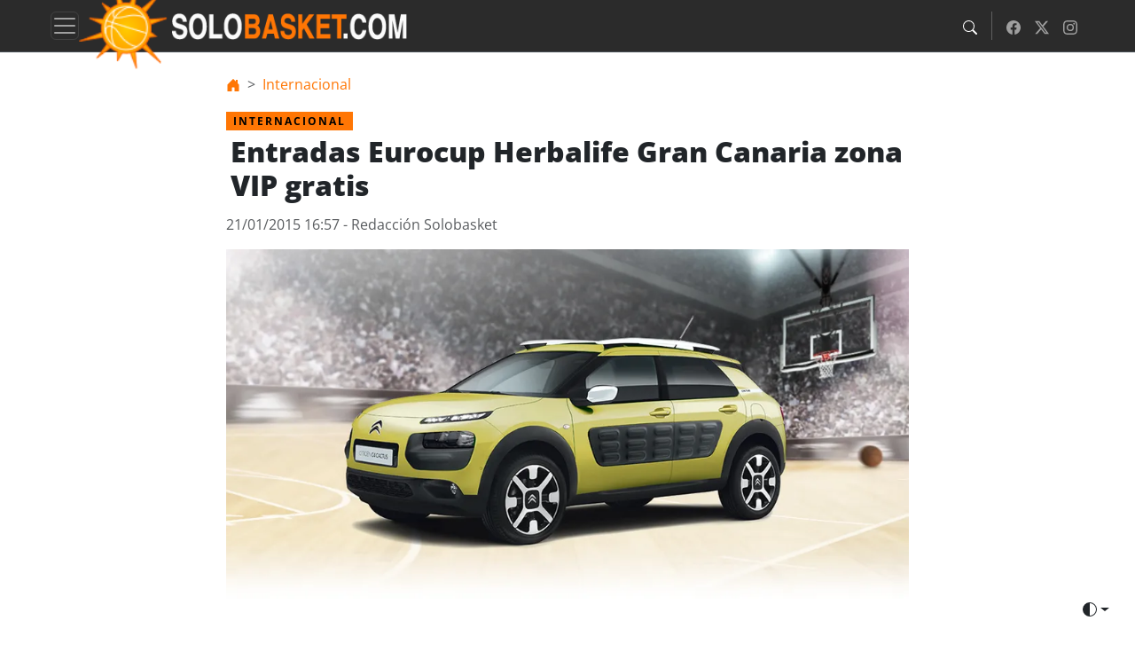

--- FILE ---
content_type: text/javascript
request_url: https://comments.arena.im/assets/index.js
body_size: 180028
content:
var B2=Object.defineProperty;var vy=e=>{throw TypeError(e)};var V2=(e,t,n)=>t in e?B2(e,t,{enumerable:!0,configurable:!0,writable:!0,value:n}):e[t]=n;var La=(e,t,n)=>V2(e,typeof t!="symbol"?t+"":t,n),rh=(e,t,n)=>t.has(e)||vy("Cannot "+n);var A=(e,t,n)=>(rh(e,t,"read from private field"),n?n.call(e):t.get(e)),Te=(e,t,n)=>t.has(e)?vy("Cannot add the same private member more than once"):t instanceof WeakSet?t.add(e):t.set(e,n),ge=(e,t,n,o)=>(rh(e,t,"write to private field"),o?o.call(e,n):t.set(e,n),n),$e=(e,t,n)=>(rh(e,t,"access private method"),n);var jc=(e,t,n,o)=>({set _(i){ge(e,t,i,n)},get _(){return A(e,t,o)}});function W2(e,t){for(var n=0;n<t.length;n++){const o=t[n];if(typeof o!="string"&&!Array.isArray(o)){for(const i in o)if(i!=="default"&&!(i in e)){const a=Object.getOwnPropertyDescriptor(o,i);a&&Object.defineProperty(e,i,a.get?a:{enumerable:!0,get:()=>o[i]})}}}return Object.freeze(Object.defineProperty(e,Symbol.toStringTag,{value:"Module"}))}(function(){const t=document.createElement("link").relList;if(t&&t.supports&&t.supports("modulepreload"))return;for(const i of document.querySelectorAll('link[rel="modulepreload"]'))o(i);new MutationObserver(i=>{for(const a of i)if(a.type==="childList")for(const c of a.addedNodes)c.tagName==="LINK"&&c.rel==="modulepreload"&&o(c)}).observe(document,{childList:!0,subtree:!0});function n(i){const a={};return i.integrity&&(a.integrity=i.integrity),i.referrerPolicy&&(a.referrerPolicy=i.referrerPolicy),i.crossOrigin==="use-credentials"?a.credentials="include":i.crossOrigin==="anonymous"?a.credentials="omit":a.credentials="same-origin",a}function o(i){if(i.ep)return;i.ep=!0;const a=n(i);fetch(i.href,a)}})();function Y1(e){return e&&e.__esModule&&Object.prototype.hasOwnProperty.call(e,"default")?e.default:e}var oh={exports:{}},Ma={},sh={exports:{}},Ue={};/**
 * @license React
 * react.production.min.js
 *
 * Copyright (c) Facebook, Inc. and its affiliates.
 *
 * This source code is licensed under the MIT license found in the
 * LICENSE file in the root directory of this source tree.
 */var yy;function H2(){if(yy)return Ue;yy=1;var e=Symbol.for("react.element"),t=Symbol.for("react.portal"),n=Symbol.for("react.fragment"),o=Symbol.for("react.strict_mode"),i=Symbol.for("react.profiler"),a=Symbol.for("react.provider"),c=Symbol.for("react.context"),d=Symbol.for("react.forward_ref"),f=Symbol.for("react.suspense"),h=Symbol.for("react.memo"),m=Symbol.for("react.lazy"),v=Symbol.iterator;function w(j){return j===null||typeof j!="object"?null:(j=v&&j[v]||j["@@iterator"],typeof j=="function"?j:null)}var x={isMounted:function(){return!1},enqueueForceUpdate:function(){},enqueueReplaceState:function(){},enqueueSetState:function(){}},b=Object.assign,C={};function E(j,K,he){this.props=j,this.context=K,this.refs=C,this.updater=he||x}E.prototype.isReactComponent={},E.prototype.setState=function(j,K){if(typeof j!="object"&&typeof j!="function"&&j!=null)throw Error("setState(...): takes an object of state variables to update or a function which returns an object of state variables.");this.updater.enqueueSetState(this,j,K,"setState")},E.prototype.forceUpdate=function(j){this.updater.enqueueForceUpdate(this,j,"forceUpdate")};function k(){}k.prototype=E.prototype;function T(j,K,he){this.props=j,this.context=K,this.refs=C,this.updater=he||x}var O=T.prototype=new k;O.constructor=T,b(O,E.prototype),O.isPureReactComponent=!0;var P=Array.isArray,L=Object.prototype.hasOwnProperty,U={current:null},M={key:!0,ref:!0,__self:!0,__source:!0};function W(j,K,he){var ae,ye={},ve=null,de=null;if(K!=null)for(ae in K.ref!==void 0&&(de=K.ref),K.key!==void 0&&(ve=""+K.key),K)L.call(K,ae)&&!M.hasOwnProperty(ae)&&(ye[ae]=K[ae]);var Pe=arguments.length-2;if(Pe===1)ye.children=he;else if(1<Pe){for(var Re=Array(Pe),ze=0;ze<Pe;ze++)Re[ze]=arguments[ze+2];ye.children=Re}if(j&&j.defaultProps)for(ae in Pe=j.defaultProps,Pe)ye[ae]===void 0&&(ye[ae]=Pe[ae]);return{$$typeof:e,type:j,key:ve,ref:de,props:ye,_owner:U.current}}function G(j,K){return{$$typeof:e,type:j.type,key:K,ref:j.ref,props:j.props,_owner:j._owner}}function J(j){return typeof j=="object"&&j!==null&&j.$$typeof===e}function oe(j){var K={"=":"=0",":":"=2"};return"$"+j.replace(/[=:]/g,function(he){return K[he]})}var q=/\/+/g;function Y(j,K){return typeof j=="object"&&j!==null&&j.key!=null?oe(""+j.key):K.toString(36)}function Z(j,K,he,ae,ye){var ve=typeof j;(ve==="undefined"||ve==="boolean")&&(j=null);var de=!1;if(j===null)de=!0;else switch(ve){case"string":case"number":de=!0;break;case"object":switch(j.$$typeof){case e:case t:de=!0}}if(de)return de=j,ye=ye(de),j=ae===""?"."+Y(de,0):ae,P(ye)?(he="",j!=null&&(he=j.replace(q,"$&/")+"/"),Z(ye,K,he,"",function(ze){return ze})):ye!=null&&(J(ye)&&(ye=G(ye,he+(!ye.key||de&&de.key===ye.key?"":(""+ye.key).replace(q,"$&/")+"/")+j)),K.push(ye)),1;if(de=0,ae=ae===""?".":ae+":",P(j))for(var Pe=0;Pe<j.length;Pe++){ve=j[Pe];var Re=ae+Y(ve,Pe);de+=Z(ve,K,he,Re,ye)}else if(Re=w(j),typeof Re=="function")for(j=Re.call(j),Pe=0;!(ve=j.next()).done;)ve=ve.value,Re=ae+Y(ve,Pe++),de+=Z(ve,K,he,Re,ye);else if(ve==="object")throw K=String(j),Error("Objects are not valid as a React child (found: "+(K==="[object Object]"?"object with keys {"+Object.keys(j).join(", ")+"}":K)+"). If you meant to render a collection of children, use an array instead.");return de}function ee(j,K,he){if(j==null)return j;var ae=[],ye=0;return Z(j,ae,"","",function(ve){return K.call(he,ve,ye++)}),ae}function ie(j){if(j._status===-1){var K=j._result;K=K(),K.then(function(he){(j._status===0||j._status===-1)&&(j._status=1,j._result=he)},function(he){(j._status===0||j._status===-1)&&(j._status=2,j._result=he)}),j._status===-1&&(j._status=0,j._result=K)}if(j._status===1)return j._result.default;throw j._result}var ue={current:null},H={transition:null},B={ReactCurrentDispatcher:ue,ReactCurrentBatchConfig:H,ReactCurrentOwner:U};function X(){throw Error("act(...) is not supported in production builds of React.")}return Ue.Children={map:ee,forEach:function(j,K,he){ee(j,function(){K.apply(this,arguments)},he)},count:function(j){var K=0;return ee(j,function(){K++}),K},toArray:function(j){return ee(j,function(K){return K})||[]},only:function(j){if(!J(j))throw Error("React.Children.only expected to receive a single React element child.");return j}},Ue.Component=E,Ue.Fragment=n,Ue.Profiler=i,Ue.PureComponent=T,Ue.StrictMode=o,Ue.Suspense=f,Ue.__SECRET_INTERNALS_DO_NOT_USE_OR_YOU_WILL_BE_FIRED=B,Ue.act=X,Ue.cloneElement=function(j,K,he){if(j==null)throw Error("React.cloneElement(...): The argument must be a React element, but you passed "+j+".");var ae=b({},j.props),ye=j.key,ve=j.ref,de=j._owner;if(K!=null){if(K.ref!==void 0&&(ve=K.ref,de=U.current),K.key!==void 0&&(ye=""+K.key),j.type&&j.type.defaultProps)var Pe=j.type.defaultProps;for(Re in K)L.call(K,Re)&&!M.hasOwnProperty(Re)&&(ae[Re]=K[Re]===void 0&&Pe!==void 0?Pe[Re]:K[Re])}var Re=arguments.length-2;if(Re===1)ae.children=he;else if(1<Re){Pe=Array(Re);for(var ze=0;ze<Re;ze++)Pe[ze]=arguments[ze+2];ae.children=Pe}return{$$typeof:e,type:j.type,key:ye,ref:ve,props:ae,_owner:de}},Ue.createContext=function(j){return j={$$typeof:c,_currentValue:j,_currentValue2:j,_threadCount:0,Provider:null,Consumer:null,_defaultValue:null,_globalName:null},j.Provider={$$typeof:a,_context:j},j.Consumer=j},Ue.createElement=W,Ue.createFactory=function(j){var K=W.bind(null,j);return K.type=j,K},Ue.createRef=function(){return{current:null}},Ue.forwardRef=function(j){return{$$typeof:d,render:j}},Ue.isValidElement=J,Ue.lazy=function(j){return{$$typeof:m,_payload:{_status:-1,_result:j},_init:ie}},Ue.memo=function(j,K){return{$$typeof:h,type:j,compare:K===void 0?null:K}},Ue.startTransition=function(j){var K=H.transition;H.transition={};try{j()}finally{H.transition=K}},Ue.unstable_act=X,Ue.useCallback=function(j,K){return ue.current.useCallback(j,K)},Ue.useContext=function(j){return ue.current.useContext(j)},Ue.useDebugValue=function(){},Ue.useDeferredValue=function(j){return ue.current.useDeferredValue(j)},Ue.useEffect=function(j,K){return ue.current.useEffect(j,K)},Ue.useId=function(){return ue.current.useId()},Ue.useImperativeHandle=function(j,K,he){return ue.current.useImperativeHandle(j,K,he)},Ue.useInsertionEffect=function(j,K){return ue.current.useInsertionEffect(j,K)},Ue.useLayoutEffect=function(j,K){return ue.current.useLayoutEffect(j,K)},Ue.useMemo=function(j,K){return ue.current.useMemo(j,K)},Ue.useReducer=function(j,K,he){return ue.current.useReducer(j,K,he)},Ue.useRef=function(j){return ue.current.useRef(j)},Ue.useState=function(j){return ue.current.useState(j)},Ue.useSyncExternalStore=function(j,K,he){return ue.current.useSyncExternalStore(j,K,he)},Ue.useTransition=function(){return ue.current.useTransition()},Ue.version="18.3.1",Ue}var wy;function bp(){return wy||(wy=1,sh.exports=H2()),sh.exports}/**
 * @license React
 * react-jsx-runtime.production.min.js
 *
 * Copyright (c) Facebook, Inc. and its affiliates.
 *
 * This source code is licensed under the MIT license found in the
 * LICENSE file in the root directory of this source tree.
 */var _y;function K2(){if(_y)return Ma;_y=1;var e=bp(),t=Symbol.for("react.element"),n=Symbol.for("react.fragment"),o=Object.prototype.hasOwnProperty,i=e.__SECRET_INTERNALS_DO_NOT_USE_OR_YOU_WILL_BE_FIRED.ReactCurrentOwner,a={key:!0,ref:!0,__self:!0,__source:!0};function c(d,f,h){var m,v={},w=null,x=null;h!==void 0&&(w=""+h),f.key!==void 0&&(w=""+f.key),f.ref!==void 0&&(x=f.ref);for(m in f)o.call(f,m)&&!a.hasOwnProperty(m)&&(v[m]=f[m]);if(d&&d.defaultProps)for(m in f=d.defaultProps,f)v[m]===void 0&&(v[m]=f[m]);return{$$typeof:t,type:d,key:w,ref:x,props:v,_owner:i.current}}return Ma.Fragment=n,Ma.jsx=c,Ma.jsxs=c,Ma}var xy;function Z2(){return xy||(xy=1,oh.exports=K2()),oh.exports}var g=Z2(),_=bp();const Se=Y1(_),X1=W2({__proto__:null,default:Se},[_]),J1=_.createContext(null);function kp(){return _.useContext(J1)}function q2({children:e}){const t=_.useRef(null),[n,o]=_.useState(null);return _.useEffect(()=>{t.current&&o(t.current)},[]),g.jsxs(J1.Provider,{value:n,children:[e,g.jsx("div",{ref:t})]})}function e0(e){var t,n,o="";if(typeof e=="string"||typeof e=="number")o+=e;else if(typeof e=="object")if(Array.isArray(e)){var i=e.length;for(t=0;t<i;t++)e[t]&&(n=e0(e[t]))&&(o&&(o+=" "),o+=n)}else for(n in e)e[n]&&(o&&(o+=" "),o+=n);return o}function je(){for(var e,t,n=0,o="",i=arguments.length;n<i;n++)(e=arguments[n])&&(t=e0(e))&&(o&&(o+=" "),o+=t);return o}var Lo=(e=>(e.Light="light",e.Dark="dark",e))(Lo||{});const t0=_.createContext(void 0),Vi=()=>{const e=_.useContext(t0);if(!e)throw new Error("useTheme must be used within an ThemeProvider");return e};function G2({theme:e,children:t}){const n=je("ar82zL-common-variables",e==="dark"?"ar82zL-dark-variables":"ar82zL-light-variables");return g.jsx(t0.Provider,{value:{theme:e,themeClasses:n},children:t})}var ih={exports:{}},mn={},ah={exports:{}},lh={};/**
 * @license React
 * scheduler.production.min.js
 *
 * Copyright (c) Facebook, Inc. and its affiliates.
 *
 * This source code is licensed under the MIT license found in the
 * LICENSE file in the root directory of this source tree.
 */var Cy;function Q2(){return Cy||(Cy=1,(function(e){function t(H,B){var X=H.length;H.push(B);e:for(;0<X;){var j=X-1>>>1,K=H[j];if(0<i(K,B))H[j]=B,H[X]=K,X=j;else break e}}function n(H){return H.length===0?null:H[0]}function o(H){if(H.length===0)return null;var B=H[0],X=H.pop();if(X!==B){H[0]=X;e:for(var j=0,K=H.length,he=K>>>1;j<he;){var ae=2*(j+1)-1,ye=H[ae],ve=ae+1,de=H[ve];if(0>i(ye,X))ve<K&&0>i(de,ye)?(H[j]=de,H[ve]=X,j=ve):(H[j]=ye,H[ae]=X,j=ae);else if(ve<K&&0>i(de,X))H[j]=de,H[ve]=X,j=ve;else break e}}return B}function i(H,B){var X=H.sortIndex-B.sortIndex;return X!==0?X:H.id-B.id}if(typeof performance=="object"&&typeof performance.now=="function"){var a=performance;e.unstable_now=function(){return a.now()}}else{var c=Date,d=c.now();e.unstable_now=function(){return c.now()-d}}var f=[],h=[],m=1,v=null,w=3,x=!1,b=!1,C=!1,E=typeof setTimeout=="function"?setTimeout:null,k=typeof clearTimeout=="function"?clearTimeout:null,T=typeof setImmediate<"u"?setImmediate:null;typeof navigator<"u"&&navigator.scheduling!==void 0&&navigator.scheduling.isInputPending!==void 0&&navigator.scheduling.isInputPending.bind(navigator.scheduling);function O(H){for(var B=n(h);B!==null;){if(B.callback===null)o(h);else if(B.startTime<=H)o(h),B.sortIndex=B.expirationTime,t(f,B);else break;B=n(h)}}function P(H){if(C=!1,O(H),!b)if(n(f)!==null)b=!0,ie(L);else{var B=n(h);B!==null&&ue(P,B.startTime-H)}}function L(H,B){b=!1,C&&(C=!1,k(W),W=-1),x=!0;var X=w;try{for(O(B),v=n(f);v!==null&&(!(v.expirationTime>B)||H&&!oe());){var j=v.callback;if(typeof j=="function"){v.callback=null,w=v.priorityLevel;var K=j(v.expirationTime<=B);B=e.unstable_now(),typeof K=="function"?v.callback=K:v===n(f)&&o(f),O(B)}else o(f);v=n(f)}if(v!==null)var he=!0;else{var ae=n(h);ae!==null&&ue(P,ae.startTime-B),he=!1}return he}finally{v=null,w=X,x=!1}}var U=!1,M=null,W=-1,G=5,J=-1;function oe(){return!(e.unstable_now()-J<G)}function q(){if(M!==null){var H=e.unstable_now();J=H;var B=!0;try{B=M(!0,H)}finally{B?Y():(U=!1,M=null)}}else U=!1}var Y;if(typeof T=="function")Y=function(){T(q)};else if(typeof MessageChannel<"u"){var Z=new MessageChannel,ee=Z.port2;Z.port1.onmessage=q,Y=function(){ee.postMessage(null)}}else Y=function(){E(q,0)};function ie(H){M=H,U||(U=!0,Y())}function ue(H,B){W=E(function(){H(e.unstable_now())},B)}e.unstable_IdlePriority=5,e.unstable_ImmediatePriority=1,e.unstable_LowPriority=4,e.unstable_NormalPriority=3,e.unstable_Profiling=null,e.unstable_UserBlockingPriority=2,e.unstable_cancelCallback=function(H){H.callback=null},e.unstable_continueExecution=function(){b||x||(b=!0,ie(L))},e.unstable_forceFrameRate=function(H){0>H||125<H?console.error("forceFrameRate takes a positive int between 0 and 125, forcing frame rates higher than 125 fps is not supported"):G=0<H?Math.floor(1e3/H):5},e.unstable_getCurrentPriorityLevel=function(){return w},e.unstable_getFirstCallbackNode=function(){return n(f)},e.unstable_next=function(H){switch(w){case 1:case 2:case 3:var B=3;break;default:B=w}var X=w;w=B;try{return H()}finally{w=X}},e.unstable_pauseExecution=function(){},e.unstable_requestPaint=function(){},e.unstable_runWithPriority=function(H,B){switch(H){case 1:case 2:case 3:case 4:case 5:break;default:H=3}var X=w;w=H;try{return B()}finally{w=X}},e.unstable_scheduleCallback=function(H,B,X){var j=e.unstable_now();switch(typeof X=="object"&&X!==null?(X=X.delay,X=typeof X=="number"&&0<X?j+X:j):X=j,H){case 1:var K=-1;break;case 2:K=250;break;case 5:K=1073741823;break;case 4:K=1e4;break;default:K=5e3}return K=X+K,H={id:m++,callback:B,priorityLevel:H,startTime:X,expirationTime:K,sortIndex:-1},X>j?(H.sortIndex=X,t(h,H),n(f)===null&&H===n(h)&&(C?(k(W),W=-1):C=!0,ue(P,X-j))):(H.sortIndex=K,t(f,H),b||x||(b=!0,ie(L))),H},e.unstable_shouldYield=oe,e.unstable_wrapCallback=function(H){var B=w;return function(){var X=w;w=B;try{return H.apply(this,arguments)}finally{w=X}}}})(lh)),lh}var Sy;function Y2(){return Sy||(Sy=1,ah.exports=Q2()),ah.exports}/**
 * @license React
 * react-dom.production.min.js
 *
 * Copyright (c) Facebook, Inc. and its affiliates.
 *
 * This source code is licensed under the MIT license found in the
 * LICENSE file in the root directory of this source tree.
 */var Ey;function X2(){if(Ey)return mn;Ey=1;var e=bp(),t=Y2();function n(r){for(var s="https://reactjs.org/docs/error-decoder.html?invariant="+r,l=1;l<arguments.length;l++)s+="&args[]="+encodeURIComponent(arguments[l]);return"Minified React error #"+r+"; visit "+s+" for the full message or use the non-minified dev environment for full errors and additional helpful warnings."}var o=new Set,i={};function a(r,s){c(r,s),c(r+"Capture",s)}function c(r,s){for(i[r]=s,r=0;r<s.length;r++)o.add(s[r])}var d=!(typeof window>"u"||typeof window.document>"u"||typeof window.document.createElement>"u"),f=Object.prototype.hasOwnProperty,h=/^[:A-Z_a-z\u00C0-\u00D6\u00D8-\u00F6\u00F8-\u02FF\u0370-\u037D\u037F-\u1FFF\u200C-\u200D\u2070-\u218F\u2C00-\u2FEF\u3001-\uD7FF\uF900-\uFDCF\uFDF0-\uFFFD][:A-Z_a-z\u00C0-\u00D6\u00D8-\u00F6\u00F8-\u02FF\u0370-\u037D\u037F-\u1FFF\u200C-\u200D\u2070-\u218F\u2C00-\u2FEF\u3001-\uD7FF\uF900-\uFDCF\uFDF0-\uFFFD\-.0-9\u00B7\u0300-\u036F\u203F-\u2040]*$/,m={},v={};function w(r){return f.call(v,r)?!0:f.call(m,r)?!1:h.test(r)?v[r]=!0:(m[r]=!0,!1)}function x(r,s,l,u){if(l!==null&&l.type===0)return!1;switch(typeof s){case"function":case"symbol":return!0;case"boolean":return u?!1:l!==null?!l.acceptsBooleans:(r=r.toLowerCase().slice(0,5),r!=="data-"&&r!=="aria-");default:return!1}}function b(r,s,l,u){if(s===null||typeof s>"u"||x(r,s,l,u))return!0;if(u)return!1;if(l!==null)switch(l.type){case 3:return!s;case 4:return s===!1;case 5:return isNaN(s);case 6:return isNaN(s)||1>s}return!1}function C(r,s,l,u,p,y,S){this.acceptsBooleans=s===2||s===3||s===4,this.attributeName=u,this.attributeNamespace=p,this.mustUseProperty=l,this.propertyName=r,this.type=s,this.sanitizeURL=y,this.removeEmptyString=S}var E={};"children dangerouslySetInnerHTML defaultValue defaultChecked innerHTML suppressContentEditableWarning suppressHydrationWarning style".split(" ").forEach(function(r){E[r]=new C(r,0,!1,r,null,!1,!1)}),[["acceptCharset","accept-charset"],["className","class"],["htmlFor","for"],["httpEquiv","http-equiv"]].forEach(function(r){var s=r[0];E[s]=new C(s,1,!1,r[1],null,!1,!1)}),["contentEditable","draggable","spellCheck","value"].forEach(function(r){E[r]=new C(r,2,!1,r.toLowerCase(),null,!1,!1)}),["autoReverse","externalResourcesRequired","focusable","preserveAlpha"].forEach(function(r){E[r]=new C(r,2,!1,r,null,!1,!1)}),"allowFullScreen async autoFocus autoPlay controls default defer disabled disablePictureInPicture disableRemotePlayback formNoValidate hidden loop noModule noValidate open playsInline readOnly required reversed scoped seamless itemScope".split(" ").forEach(function(r){E[r]=new C(r,3,!1,r.toLowerCase(),null,!1,!1)}),["checked","multiple","muted","selected"].forEach(function(r){E[r]=new C(r,3,!0,r,null,!1,!1)}),["capture","download"].forEach(function(r){E[r]=new C(r,4,!1,r,null,!1,!1)}),["cols","rows","size","span"].forEach(function(r){E[r]=new C(r,6,!1,r,null,!1,!1)}),["rowSpan","start"].forEach(function(r){E[r]=new C(r,5,!1,r.toLowerCase(),null,!1,!1)});var k=/[\-:]([a-z])/g;function T(r){return r[1].toUpperCase()}"accent-height alignment-baseline arabic-form baseline-shift cap-height clip-path clip-rule color-interpolation color-interpolation-filters color-profile color-rendering dominant-baseline enable-background fill-opacity fill-rule flood-color flood-opacity font-family font-size font-size-adjust font-stretch font-style font-variant font-weight glyph-name glyph-orientation-horizontal glyph-orientation-vertical horiz-adv-x horiz-origin-x image-rendering letter-spacing lighting-color marker-end marker-mid marker-start overline-position overline-thickness paint-order panose-1 pointer-events rendering-intent shape-rendering stop-color stop-opacity strikethrough-position strikethrough-thickness stroke-dasharray stroke-dashoffset stroke-linecap stroke-linejoin stroke-miterlimit stroke-opacity stroke-width text-anchor text-decoration text-rendering underline-position underline-thickness unicode-bidi unicode-range units-per-em v-alphabetic v-hanging v-ideographic v-mathematical vector-effect vert-adv-y vert-origin-x vert-origin-y word-spacing writing-mode xmlns:xlink x-height".split(" ").forEach(function(r){var s=r.replace(k,T);E[s]=new C(s,1,!1,r,null,!1,!1)}),"xlink:actuate xlink:arcrole xlink:role xlink:show xlink:title xlink:type".split(" ").forEach(function(r){var s=r.replace(k,T);E[s]=new C(s,1,!1,r,"http://www.w3.org/1999/xlink",!1,!1)}),["xml:base","xml:lang","xml:space"].forEach(function(r){var s=r.replace(k,T);E[s]=new C(s,1,!1,r,"http://www.w3.org/XML/1998/namespace",!1,!1)}),["tabIndex","crossOrigin"].forEach(function(r){E[r]=new C(r,1,!1,r.toLowerCase(),null,!1,!1)}),E.xlinkHref=new C("xlinkHref",1,!1,"xlink:href","http://www.w3.org/1999/xlink",!0,!1),["src","href","action","formAction"].forEach(function(r){E[r]=new C(r,1,!1,r.toLowerCase(),null,!0,!0)});function O(r,s,l,u){var p=E.hasOwnProperty(s)?E[s]:null;(p!==null?p.type!==0:u||!(2<s.length)||s[0]!=="o"&&s[0]!=="O"||s[1]!=="n"&&s[1]!=="N")&&(b(s,l,p,u)&&(l=null),u||p===null?w(s)&&(l===null?r.removeAttribute(s):r.setAttribute(s,""+l)):p.mustUseProperty?r[p.propertyName]=l===null?p.type===3?!1:"":l:(s=p.attributeName,u=p.attributeNamespace,l===null?r.removeAttribute(s):(p=p.type,l=p===3||p===4&&l===!0?"":""+l,u?r.setAttributeNS(u,s,l):r.setAttribute(s,l))))}var P=e.__SECRET_INTERNALS_DO_NOT_USE_OR_YOU_WILL_BE_FIRED,L=Symbol.for("react.element"),U=Symbol.for("react.portal"),M=Symbol.for("react.fragment"),W=Symbol.for("react.strict_mode"),G=Symbol.for("react.profiler"),J=Symbol.for("react.provider"),oe=Symbol.for("react.context"),q=Symbol.for("react.forward_ref"),Y=Symbol.for("react.suspense"),Z=Symbol.for("react.suspense_list"),ee=Symbol.for("react.memo"),ie=Symbol.for("react.lazy"),ue=Symbol.for("react.offscreen"),H=Symbol.iterator;function B(r){return r===null||typeof r!="object"?null:(r=H&&r[H]||r["@@iterator"],typeof r=="function"?r:null)}var X=Object.assign,j;function K(r){if(j===void 0)try{throw Error()}catch(l){var s=l.stack.trim().match(/\n( *(at )?)/);j=s&&s[1]||""}return`
`+j+r}var he=!1;function ae(r,s){if(!r||he)return"";he=!0;var l=Error.prepareStackTrace;Error.prepareStackTrace=void 0;try{if(s)if(s=function(){throw Error()},Object.defineProperty(s.prototype,"props",{set:function(){throw Error()}}),typeof Reflect=="object"&&Reflect.construct){try{Reflect.construct(s,[])}catch(V){var u=V}Reflect.construct(r,[],s)}else{try{s.call()}catch(V){u=V}r.call(s.prototype)}else{try{throw Error()}catch(V){u=V}r()}}catch(V){if(V&&u&&typeof V.stack=="string"){for(var p=V.stack.split(`
`),y=u.stack.split(`
`),S=p.length-1,R=y.length-1;1<=S&&0<=R&&p[S]!==y[R];)R--;for(;1<=S&&0<=R;S--,R--)if(p[S]!==y[R]){if(S!==1||R!==1)do if(S--,R--,0>R||p[S]!==y[R]){var I=`
`+p[S].replace(" at new "," at ");return r.displayName&&I.includes("<anonymous>")&&(I=I.replace("<anonymous>",r.displayName)),I}while(1<=S&&0<=R);break}}}finally{he=!1,Error.prepareStackTrace=l}return(r=r?r.displayName||r.name:"")?K(r):""}function ye(r){switch(r.tag){case 5:return K(r.type);case 16:return K("Lazy");case 13:return K("Suspense");case 19:return K("SuspenseList");case 0:case 2:case 15:return r=ae(r.type,!1),r;case 11:return r=ae(r.type.render,!1),r;case 1:return r=ae(r.type,!0),r;default:return""}}function ve(r){if(r==null)return null;if(typeof r=="function")return r.displayName||r.name||null;if(typeof r=="string")return r;switch(r){case M:return"Fragment";case U:return"Portal";case G:return"Profiler";case W:return"StrictMode";case Y:return"Suspense";case Z:return"SuspenseList"}if(typeof r=="object")switch(r.$$typeof){case oe:return(r.displayName||"Context")+".Consumer";case J:return(r._context.displayName||"Context")+".Provider";case q:var s=r.render;return r=r.displayName,r||(r=s.displayName||s.name||"",r=r!==""?"ForwardRef("+r+")":"ForwardRef"),r;case ee:return s=r.displayName||null,s!==null?s:ve(r.type)||"Memo";case ie:s=r._payload,r=r._init;try{return ve(r(s))}catch{}}return null}function de(r){var s=r.type;switch(r.tag){case 24:return"Cache";case 9:return(s.displayName||"Context")+".Consumer";case 10:return(s._context.displayName||"Context")+".Provider";case 18:return"DehydratedFragment";case 11:return r=s.render,r=r.displayName||r.name||"",s.displayName||(r!==""?"ForwardRef("+r+")":"ForwardRef");case 7:return"Fragment";case 5:return s;case 4:return"Portal";case 3:return"Root";case 6:return"Text";case 16:return ve(s);case 8:return s===W?"StrictMode":"Mode";case 22:return"Offscreen";case 12:return"Profiler";case 21:return"Scope";case 13:return"Suspense";case 19:return"SuspenseList";case 25:return"TracingMarker";case 1:case 0:case 17:case 2:case 14:case 15:if(typeof s=="function")return s.displayName||s.name||null;if(typeof s=="string")return s}return null}function Pe(r){switch(typeof r){case"boolean":case"number":case"string":case"undefined":return r;case"object":return r;default:return""}}function Re(r){var s=r.type;return(r=r.nodeName)&&r.toLowerCase()==="input"&&(s==="checkbox"||s==="radio")}function ze(r){var s=Re(r)?"checked":"value",l=Object.getOwnPropertyDescriptor(r.constructor.prototype,s),u=""+r[s];if(!r.hasOwnProperty(s)&&typeof l<"u"&&typeof l.get=="function"&&typeof l.set=="function"){var p=l.get,y=l.set;return Object.defineProperty(r,s,{configurable:!0,get:function(){return p.call(this)},set:function(S){u=""+S,y.call(this,S)}}),Object.defineProperty(r,s,{enumerable:l.enumerable}),{getValue:function(){return u},setValue:function(S){u=""+S},stopTracking:function(){r._valueTracker=null,delete r[s]}}}}function Zt(r){r._valueTracker||(r._valueTracker=ze(r))}function cn(r){if(!r)return!1;var s=r._valueTracker;if(!s)return!0;var l=s.getValue(),u="";return r&&(u=Re(r)?r.checked?"true":"false":r.value),r=u,r!==l?(s.setValue(r),!0):!1}function It(r){if(r=r||(typeof document<"u"?document:void 0),typeof r>"u")return null;try{return r.activeElement||r.body}catch{return r.body}}function en(r,s){var l=s.checked;return X({},s,{defaultChecked:void 0,defaultValue:void 0,value:void 0,checked:l??r._wrapperState.initialChecked})}function Rt(r,s){var l=s.defaultValue==null?"":s.defaultValue,u=s.checked!=null?s.checked:s.defaultChecked;l=Pe(s.value!=null?s.value:l),r._wrapperState={initialChecked:u,initialValue:l,controlled:s.type==="checkbox"||s.type==="radio"?s.checked!=null:s.value!=null}}function rr(r,s){s=s.checked,s!=null&&O(r,"checked",s,!1)}function Fn(r,s){rr(r,s);var l=Pe(s.value),u=s.type;if(l!=null)u==="number"?(l===0&&r.value===""||r.value!=l)&&(r.value=""+l):r.value!==""+l&&(r.value=""+l);else if(u==="submit"||u==="reset"){r.removeAttribute("value");return}s.hasOwnProperty("value")?qt(r,s.type,l):s.hasOwnProperty("defaultValue")&&qt(r,s.type,Pe(s.defaultValue)),s.checked==null&&s.defaultChecked!=null&&(r.defaultChecked=!!s.defaultChecked)}function kr(r,s,l){if(s.hasOwnProperty("value")||s.hasOwnProperty("defaultValue")){var u=s.type;if(!(u!=="submit"&&u!=="reset"||s.value!==void 0&&s.value!==null))return;s=""+r._wrapperState.initialValue,l||s===r.value||(r.value=s),r.defaultValue=s}l=r.name,l!==""&&(r.name=""),r.defaultChecked=!!r._wrapperState.initialChecked,l!==""&&(r.name=l)}function qt(r,s,l){(s!=="number"||It(r.ownerDocument)!==r)&&(l==null?r.defaultValue=""+r._wrapperState.initialValue:r.defaultValue!==""+l&&(r.defaultValue=""+l))}var N=Array.isArray;function z(r,s,l,u){if(r=r.options,s){s={};for(var p=0;p<l.length;p++)s["$"+l[p]]=!0;for(l=0;l<r.length;l++)p=s.hasOwnProperty("$"+r[l].value),r[l].selected!==p&&(r[l].selected=p),p&&u&&(r[l].defaultSelected=!0)}else{for(l=""+Pe(l),s=null,p=0;p<r.length;p++){if(r[p].value===l){r[p].selected=!0,u&&(r[p].defaultSelected=!0);return}s!==null||r[p].disabled||(s=r[p])}s!==null&&(s.selected=!0)}}function Q(r,s){if(s.dangerouslySetInnerHTML!=null)throw Error(n(91));return X({},s,{value:void 0,defaultValue:void 0,children:""+r._wrapperState.initialValue})}function pe(r,s){var l=s.value;if(l==null){if(l=s.children,s=s.defaultValue,l!=null){if(s!=null)throw Error(n(92));if(N(l)){if(1<l.length)throw Error(n(93));l=l[0]}s=l}s==null&&(s=""),l=s}r._wrapperState={initialValue:Pe(l)}}function fe(r,s){var l=Pe(s.value),u=Pe(s.defaultValue);l!=null&&(l=""+l,l!==r.value&&(r.value=l),s.defaultValue==null&&r.defaultValue!==l&&(r.defaultValue=l)),u!=null&&(r.defaultValue=""+u)}function le(r){var s=r.textContent;s===r._wrapperState.initialValue&&s!==""&&s!==null&&(r.value=s)}function be(r){switch(r){case"svg":return"http://www.w3.org/2000/svg";case"math":return"http://www.w3.org/1998/Math/MathML";default:return"http://www.w3.org/1999/xhtml"}}function Ve(r,s){return r==null||r==="http://www.w3.org/1999/xhtml"?be(s):r==="http://www.w3.org/2000/svg"&&s==="foreignObject"?"http://www.w3.org/1999/xhtml":r}var He,Ct=(function(r){return typeof MSApp<"u"&&MSApp.execUnsafeLocalFunction?function(s,l,u,p){MSApp.execUnsafeLocalFunction(function(){return r(s,l,u,p)})}:r})(function(r,s){if(r.namespaceURI!=="http://www.w3.org/2000/svg"||"innerHTML"in r)r.innerHTML=s;else{for(He=He||document.createElement("div"),He.innerHTML="<svg>"+s.valueOf().toString()+"</svg>",s=He.firstChild;r.firstChild;)r.removeChild(r.firstChild);for(;s.firstChild;)r.appendChild(s.firstChild)}});function wn(r,s){if(s){var l=r.firstChild;if(l&&l===r.lastChild&&l.nodeType===3){l.nodeValue=s;return}}r.textContent=s}var Bt={animationIterationCount:!0,aspectRatio:!0,borderImageOutset:!0,borderImageSlice:!0,borderImageWidth:!0,boxFlex:!0,boxFlexGroup:!0,boxOrdinalGroup:!0,columnCount:!0,columns:!0,flex:!0,flexGrow:!0,flexPositive:!0,flexShrink:!0,flexNegative:!0,flexOrder:!0,gridArea:!0,gridRow:!0,gridRowEnd:!0,gridRowSpan:!0,gridRowStart:!0,gridColumn:!0,gridColumnEnd:!0,gridColumnSpan:!0,gridColumnStart:!0,fontWeight:!0,lineClamp:!0,lineHeight:!0,opacity:!0,order:!0,orphans:!0,tabSize:!0,widows:!0,zIndex:!0,zoom:!0,fillOpacity:!0,floodOpacity:!0,stopOpacity:!0,strokeDasharray:!0,strokeDashoffset:!0,strokeMiterlimit:!0,strokeOpacity:!0,strokeWidth:!0},As=["Webkit","ms","Moz","O"];Object.keys(Bt).forEach(function(r){As.forEach(function(s){s=s+r.charAt(0).toUpperCase()+r.substring(1),Bt[s]=Bt[r]})});function Pr(r,s,l){return s==null||typeof s=="boolean"||s===""?"":l||typeof s!="number"||s===0||Bt.hasOwnProperty(r)&&Bt[r]?(""+s).trim():s+"px"}function Rr(r,s){r=r.style;for(var l in s)if(s.hasOwnProperty(l)){var u=l.indexOf("--")===0,p=Pr(l,s[l],u);l==="float"&&(l="cssFloat"),u?r.setProperty(l,p):r[l]=p}}var Fe=X({menuitem:!0},{area:!0,base:!0,br:!0,col:!0,embed:!0,hr:!0,img:!0,input:!0,keygen:!0,link:!0,meta:!0,param:!0,source:!0,track:!0,wbr:!0});function ot(r,s){if(s){if(Fe[r]&&(s.children!=null||s.dangerouslySetInnerHTML!=null))throw Error(n(137,r));if(s.dangerouslySetInnerHTML!=null){if(s.children!=null)throw Error(n(60));if(typeof s.dangerouslySetInnerHTML!="object"||!("__html"in s.dangerouslySetInnerHTML))throw Error(n(61))}if(s.style!=null&&typeof s.style!="object")throw Error(n(62))}}function Ge(r,s){if(r.indexOf("-")===-1)return typeof s.is=="string";switch(r){case"annotation-xml":case"color-profile":case"font-face":case"font-face-src":case"font-face-uri":case"font-face-format":case"font-face-name":case"missing-glyph":return!1;default:return!0}}var jt=null;function vd(r){return r=r.target||r.srcElement||window,r.correspondingUseElement&&(r=r.correspondingUseElement),r.nodeType===3?r.parentNode:r}var yd=null,Is=null,js=null;function jm(r){if(r=xa(r)){if(typeof yd!="function")throw Error(n(280));var s=r.stateNode;s&&(s=Gl(s),yd(r.stateNode,r.type,s))}}function Dm(r){Is?js?js.push(r):js=[r]:Is=r}function Lm(){if(Is){var r=Is,s=js;if(js=Is=null,jm(r),s)for(r=0;r<s.length;r++)jm(s[r])}}function Mm(r,s){return r(s)}function $m(){}var wd=!1;function zm(r,s,l){if(wd)return r(s,l);wd=!0;try{return Mm(r,s,l)}finally{wd=!1,(Is!==null||js!==null)&&($m(),Lm())}}function ea(r,s){var l=r.stateNode;if(l===null)return null;var u=Gl(l);if(u===null)return null;l=u[s];e:switch(s){case"onClick":case"onClickCapture":case"onDoubleClick":case"onDoubleClickCapture":case"onMouseDown":case"onMouseDownCapture":case"onMouseMove":case"onMouseMoveCapture":case"onMouseUp":case"onMouseUpCapture":case"onMouseEnter":(u=!u.disabled)||(r=r.type,u=!(r==="button"||r==="input"||r==="select"||r==="textarea")),r=!u;break e;default:r=!1}if(r)return null;if(l&&typeof l!="function")throw Error(n(231,s,typeof l));return l}var _d=!1;if(d)try{var ta={};Object.defineProperty(ta,"passive",{get:function(){_d=!0}}),window.addEventListener("test",ta,ta),window.removeEventListener("test",ta,ta)}catch{_d=!1}function qC(r,s,l,u,p,y,S,R,I){var V=Array.prototype.slice.call(arguments,3);try{s.apply(l,V)}catch(re){this.onError(re)}}var na=!1,Pl=null,Rl=!1,xd=null,GC={onError:function(r){na=!0,Pl=r}};function QC(r,s,l,u,p,y,S,R,I){na=!1,Pl=null,qC.apply(GC,arguments)}function YC(r,s,l,u,p,y,S,R,I){if(QC.apply(this,arguments),na){if(na){var V=Pl;na=!1,Pl=null}else throw Error(n(198));Rl||(Rl=!0,xd=V)}}function Wo(r){var s=r,l=r;if(r.alternate)for(;s.return;)s=s.return;else{r=s;do s=r,(s.flags&4098)!==0&&(l=s.return),r=s.return;while(r)}return s.tag===3?l:null}function Fm(r){if(r.tag===13){var s=r.memoizedState;if(s===null&&(r=r.alternate,r!==null&&(s=r.memoizedState)),s!==null)return s.dehydrated}return null}function Um(r){if(Wo(r)!==r)throw Error(n(188))}function XC(r){var s=r.alternate;if(!s){if(s=Wo(r),s===null)throw Error(n(188));return s!==r?null:r}for(var l=r,u=s;;){var p=l.return;if(p===null)break;var y=p.alternate;if(y===null){if(u=p.return,u!==null){l=u;continue}break}if(p.child===y.child){for(y=p.child;y;){if(y===l)return Um(p),r;if(y===u)return Um(p),s;y=y.sibling}throw Error(n(188))}if(l.return!==u.return)l=p,u=y;else{for(var S=!1,R=p.child;R;){if(R===l){S=!0,l=p,u=y;break}if(R===u){S=!0,u=p,l=y;break}R=R.sibling}if(!S){for(R=y.child;R;){if(R===l){S=!0,l=y,u=p;break}if(R===u){S=!0,u=y,l=p;break}R=R.sibling}if(!S)throw Error(n(189))}}if(l.alternate!==u)throw Error(n(190))}if(l.tag!==3)throw Error(n(188));return l.stateNode.current===l?r:s}function Bm(r){return r=XC(r),r!==null?Vm(r):null}function Vm(r){if(r.tag===5||r.tag===6)return r;for(r=r.child;r!==null;){var s=Vm(r);if(s!==null)return s;r=r.sibling}return null}var Wm=t.unstable_scheduleCallback,Hm=t.unstable_cancelCallback,JC=t.unstable_shouldYield,eS=t.unstable_requestPaint,wt=t.unstable_now,tS=t.unstable_getCurrentPriorityLevel,Cd=t.unstable_ImmediatePriority,Km=t.unstable_UserBlockingPriority,Tl=t.unstable_NormalPriority,nS=t.unstable_LowPriority,Zm=t.unstable_IdlePriority,Ol=null,or=null;function rS(r){if(or&&typeof or.onCommitFiberRoot=="function")try{or.onCommitFiberRoot(Ol,r,void 0,(r.current.flags&128)===128)}catch{}}var Un=Math.clz32?Math.clz32:iS,oS=Math.log,sS=Math.LN2;function iS(r){return r>>>=0,r===0?32:31-(oS(r)/sS|0)|0}var Nl=64,Al=4194304;function ra(r){switch(r&-r){case 1:return 1;case 2:return 2;case 4:return 4;case 8:return 8;case 16:return 16;case 32:return 32;case 64:case 128:case 256:case 512:case 1024:case 2048:case 4096:case 8192:case 16384:case 32768:case 65536:case 131072:case 262144:case 524288:case 1048576:case 2097152:return r&4194240;case 4194304:case 8388608:case 16777216:case 33554432:case 67108864:return r&130023424;case 134217728:return 134217728;case 268435456:return 268435456;case 536870912:return 536870912;case 1073741824:return 1073741824;default:return r}}function Il(r,s){var l=r.pendingLanes;if(l===0)return 0;var u=0,p=r.suspendedLanes,y=r.pingedLanes,S=l&268435455;if(S!==0){var R=S&~p;R!==0?u=ra(R):(y&=S,y!==0&&(u=ra(y)))}else S=l&~p,S!==0?u=ra(S):y!==0&&(u=ra(y));if(u===0)return 0;if(s!==0&&s!==u&&(s&p)===0&&(p=u&-u,y=s&-s,p>=y||p===16&&(y&4194240)!==0))return s;if((u&4)!==0&&(u|=l&16),s=r.entangledLanes,s!==0)for(r=r.entanglements,s&=u;0<s;)l=31-Un(s),p=1<<l,u|=r[l],s&=~p;return u}function aS(r,s){switch(r){case 1:case 2:case 4:return s+250;case 8:case 16:case 32:case 64:case 128:case 256:case 512:case 1024:case 2048:case 4096:case 8192:case 16384:case 32768:case 65536:case 131072:case 262144:case 524288:case 1048576:case 2097152:return s+5e3;case 4194304:case 8388608:case 16777216:case 33554432:case 67108864:return-1;case 134217728:case 268435456:case 536870912:case 1073741824:return-1;default:return-1}}function lS(r,s){for(var l=r.suspendedLanes,u=r.pingedLanes,p=r.expirationTimes,y=r.pendingLanes;0<y;){var S=31-Un(y),R=1<<S,I=p[S];I===-1?((R&l)===0||(R&u)!==0)&&(p[S]=aS(R,s)):I<=s&&(r.expiredLanes|=R),y&=~R}}function Sd(r){return r=r.pendingLanes&-1073741825,r!==0?r:r&1073741824?1073741824:0}function qm(){var r=Nl;return Nl<<=1,(Nl&4194240)===0&&(Nl=64),r}function Ed(r){for(var s=[],l=0;31>l;l++)s.push(r);return s}function oa(r,s,l){r.pendingLanes|=s,s!==536870912&&(r.suspendedLanes=0,r.pingedLanes=0),r=r.eventTimes,s=31-Un(s),r[s]=l}function cS(r,s){var l=r.pendingLanes&~s;r.pendingLanes=s,r.suspendedLanes=0,r.pingedLanes=0,r.expiredLanes&=s,r.mutableReadLanes&=s,r.entangledLanes&=s,s=r.entanglements;var u=r.eventTimes;for(r=r.expirationTimes;0<l;){var p=31-Un(l),y=1<<p;s[p]=0,u[p]=-1,r[p]=-1,l&=~y}}function bd(r,s){var l=r.entangledLanes|=s;for(r=r.entanglements;l;){var u=31-Un(l),p=1<<u;p&s|r[u]&s&&(r[u]|=s),l&=~p}}var Ye=0;function Gm(r){return r&=-r,1<r?4<r?(r&268435455)!==0?16:536870912:4:1}var Qm,kd,Ym,Xm,Jm,Pd=!1,jl=[],Xr=null,Jr=null,eo=null,sa=new Map,ia=new Map,to=[],uS="mousedown mouseup touchcancel touchend touchstart auxclick dblclick pointercancel pointerdown pointerup dragend dragstart drop compositionend compositionstart keydown keypress keyup input textInput copy cut paste click change contextmenu reset submit".split(" ");function eg(r,s){switch(r){case"focusin":case"focusout":Xr=null;break;case"dragenter":case"dragleave":Jr=null;break;case"mouseover":case"mouseout":eo=null;break;case"pointerover":case"pointerout":sa.delete(s.pointerId);break;case"gotpointercapture":case"lostpointercapture":ia.delete(s.pointerId)}}function aa(r,s,l,u,p,y){return r===null||r.nativeEvent!==y?(r={blockedOn:s,domEventName:l,eventSystemFlags:u,nativeEvent:y,targetContainers:[p]},s!==null&&(s=xa(s),s!==null&&kd(s)),r):(r.eventSystemFlags|=u,s=r.targetContainers,p!==null&&s.indexOf(p)===-1&&s.push(p),r)}function dS(r,s,l,u,p){switch(s){case"focusin":return Xr=aa(Xr,r,s,l,u,p),!0;case"dragenter":return Jr=aa(Jr,r,s,l,u,p),!0;case"mouseover":return eo=aa(eo,r,s,l,u,p),!0;case"pointerover":var y=p.pointerId;return sa.set(y,aa(sa.get(y)||null,r,s,l,u,p)),!0;case"gotpointercapture":return y=p.pointerId,ia.set(y,aa(ia.get(y)||null,r,s,l,u,p)),!0}return!1}function tg(r){var s=Ho(r.target);if(s!==null){var l=Wo(s);if(l!==null){if(s=l.tag,s===13){if(s=Fm(l),s!==null){r.blockedOn=s,Jm(r.priority,function(){Ym(l)});return}}else if(s===3&&l.stateNode.current.memoizedState.isDehydrated){r.blockedOn=l.tag===3?l.stateNode.containerInfo:null;return}}}r.blockedOn=null}function Dl(r){if(r.blockedOn!==null)return!1;for(var s=r.targetContainers;0<s.length;){var l=Td(r.domEventName,r.eventSystemFlags,s[0],r.nativeEvent);if(l===null){l=r.nativeEvent;var u=new l.constructor(l.type,l);jt=u,l.target.dispatchEvent(u),jt=null}else return s=xa(l),s!==null&&kd(s),r.blockedOn=l,!1;s.shift()}return!0}function ng(r,s,l){Dl(r)&&l.delete(s)}function fS(){Pd=!1,Xr!==null&&Dl(Xr)&&(Xr=null),Jr!==null&&Dl(Jr)&&(Jr=null),eo!==null&&Dl(eo)&&(eo=null),sa.forEach(ng),ia.forEach(ng)}function la(r,s){r.blockedOn===s&&(r.blockedOn=null,Pd||(Pd=!0,t.unstable_scheduleCallback(t.unstable_NormalPriority,fS)))}function ca(r){function s(p){return la(p,r)}if(0<jl.length){la(jl[0],r);for(var l=1;l<jl.length;l++){var u=jl[l];u.blockedOn===r&&(u.blockedOn=null)}}for(Xr!==null&&la(Xr,r),Jr!==null&&la(Jr,r),eo!==null&&la(eo,r),sa.forEach(s),ia.forEach(s),l=0;l<to.length;l++)u=to[l],u.blockedOn===r&&(u.blockedOn=null);for(;0<to.length&&(l=to[0],l.blockedOn===null);)tg(l),l.blockedOn===null&&to.shift()}var Ds=P.ReactCurrentBatchConfig,Ll=!0;function hS(r,s,l,u){var p=Ye,y=Ds.transition;Ds.transition=null;try{Ye=1,Rd(r,s,l,u)}finally{Ye=p,Ds.transition=y}}function pS(r,s,l,u){var p=Ye,y=Ds.transition;Ds.transition=null;try{Ye=4,Rd(r,s,l,u)}finally{Ye=p,Ds.transition=y}}function Rd(r,s,l,u){if(Ll){var p=Td(r,s,l,u);if(p===null)Kd(r,s,u,Ml,l),eg(r,u);else if(dS(p,r,s,l,u))u.stopPropagation();else if(eg(r,u),s&4&&-1<uS.indexOf(r)){for(;p!==null;){var y=xa(p);if(y!==null&&Qm(y),y=Td(r,s,l,u),y===null&&Kd(r,s,u,Ml,l),y===p)break;p=y}p!==null&&u.stopPropagation()}else Kd(r,s,u,null,l)}}var Ml=null;function Td(r,s,l,u){if(Ml=null,r=vd(u),r=Ho(r),r!==null)if(s=Wo(r),s===null)r=null;else if(l=s.tag,l===13){if(r=Fm(s),r!==null)return r;r=null}else if(l===3){if(s.stateNode.current.memoizedState.isDehydrated)return s.tag===3?s.stateNode.containerInfo:null;r=null}else s!==r&&(r=null);return Ml=r,null}function rg(r){switch(r){case"cancel":case"click":case"close":case"contextmenu":case"copy":case"cut":case"auxclick":case"dblclick":case"dragend":case"dragstart":case"drop":case"focusin":case"focusout":case"input":case"invalid":case"keydown":case"keypress":case"keyup":case"mousedown":case"mouseup":case"paste":case"pause":case"play":case"pointercancel":case"pointerdown":case"pointerup":case"ratechange":case"reset":case"resize":case"seeked":case"submit":case"touchcancel":case"touchend":case"touchstart":case"volumechange":case"change":case"selectionchange":case"textInput":case"compositionstart":case"compositionend":case"compositionupdate":case"beforeblur":case"afterblur":case"beforeinput":case"blur":case"fullscreenchange":case"focus":case"hashchange":case"popstate":case"select":case"selectstart":return 1;case"drag":case"dragenter":case"dragexit":case"dragleave":case"dragover":case"mousemove":case"mouseout":case"mouseover":case"pointermove":case"pointerout":case"pointerover":case"scroll":case"toggle":case"touchmove":case"wheel":case"mouseenter":case"mouseleave":case"pointerenter":case"pointerleave":return 4;case"message":switch(tS()){case Cd:return 1;case Km:return 4;case Tl:case nS:return 16;case Zm:return 536870912;default:return 16}default:return 16}}var no=null,Od=null,$l=null;function og(){if($l)return $l;var r,s=Od,l=s.length,u,p="value"in no?no.value:no.textContent,y=p.length;for(r=0;r<l&&s[r]===p[r];r++);var S=l-r;for(u=1;u<=S&&s[l-u]===p[y-u];u++);return $l=p.slice(r,1<u?1-u:void 0)}function zl(r){var s=r.keyCode;return"charCode"in r?(r=r.charCode,r===0&&s===13&&(r=13)):r=s,r===10&&(r=13),32<=r||r===13?r:0}function Fl(){return!0}function sg(){return!1}function _n(r){function s(l,u,p,y,S){this._reactName=l,this._targetInst=p,this.type=u,this.nativeEvent=y,this.target=S,this.currentTarget=null;for(var R in r)r.hasOwnProperty(R)&&(l=r[R],this[R]=l?l(y):y[R]);return this.isDefaultPrevented=(y.defaultPrevented!=null?y.defaultPrevented:y.returnValue===!1)?Fl:sg,this.isPropagationStopped=sg,this}return X(s.prototype,{preventDefault:function(){this.defaultPrevented=!0;var l=this.nativeEvent;l&&(l.preventDefault?l.preventDefault():typeof l.returnValue!="unknown"&&(l.returnValue=!1),this.isDefaultPrevented=Fl)},stopPropagation:function(){var l=this.nativeEvent;l&&(l.stopPropagation?l.stopPropagation():typeof l.cancelBubble!="unknown"&&(l.cancelBubble=!0),this.isPropagationStopped=Fl)},persist:function(){},isPersistent:Fl}),s}var Ls={eventPhase:0,bubbles:0,cancelable:0,timeStamp:function(r){return r.timeStamp||Date.now()},defaultPrevented:0,isTrusted:0},Nd=_n(Ls),ua=X({},Ls,{view:0,detail:0}),mS=_n(ua),Ad,Id,da,Ul=X({},ua,{screenX:0,screenY:0,clientX:0,clientY:0,pageX:0,pageY:0,ctrlKey:0,shiftKey:0,altKey:0,metaKey:0,getModifierState:Dd,button:0,buttons:0,relatedTarget:function(r){return r.relatedTarget===void 0?r.fromElement===r.srcElement?r.toElement:r.fromElement:r.relatedTarget},movementX:function(r){return"movementX"in r?r.movementX:(r!==da&&(da&&r.type==="mousemove"?(Ad=r.screenX-da.screenX,Id=r.screenY-da.screenY):Id=Ad=0,da=r),Ad)},movementY:function(r){return"movementY"in r?r.movementY:Id}}),ig=_n(Ul),gS=X({},Ul,{dataTransfer:0}),vS=_n(gS),yS=X({},ua,{relatedTarget:0}),jd=_n(yS),wS=X({},Ls,{animationName:0,elapsedTime:0,pseudoElement:0}),_S=_n(wS),xS=X({},Ls,{clipboardData:function(r){return"clipboardData"in r?r.clipboardData:window.clipboardData}}),CS=_n(xS),SS=X({},Ls,{data:0}),ag=_n(SS),ES={Esc:"Escape",Spacebar:" ",Left:"ArrowLeft",Up:"ArrowUp",Right:"ArrowRight",Down:"ArrowDown",Del:"Delete",Win:"OS",Menu:"ContextMenu",Apps:"ContextMenu",Scroll:"ScrollLock",MozPrintableKey:"Unidentified"},bS={8:"Backspace",9:"Tab",12:"Clear",13:"Enter",16:"Shift",17:"Control",18:"Alt",19:"Pause",20:"CapsLock",27:"Escape",32:" ",33:"PageUp",34:"PageDown",35:"End",36:"Home",37:"ArrowLeft",38:"ArrowUp",39:"ArrowRight",40:"ArrowDown",45:"Insert",46:"Delete",112:"F1",113:"F2",114:"F3",115:"F4",116:"F5",117:"F6",118:"F7",119:"F8",120:"F9",121:"F10",122:"F11",123:"F12",144:"NumLock",145:"ScrollLock",224:"Meta"},kS={Alt:"altKey",Control:"ctrlKey",Meta:"metaKey",Shift:"shiftKey"};function PS(r){var s=this.nativeEvent;return s.getModifierState?s.getModifierState(r):(r=kS[r])?!!s[r]:!1}function Dd(){return PS}var RS=X({},ua,{key:function(r){if(r.key){var s=ES[r.key]||r.key;if(s!=="Unidentified")return s}return r.type==="keypress"?(r=zl(r),r===13?"Enter":String.fromCharCode(r)):r.type==="keydown"||r.type==="keyup"?bS[r.keyCode]||"Unidentified":""},code:0,location:0,ctrlKey:0,shiftKey:0,altKey:0,metaKey:0,repeat:0,locale:0,getModifierState:Dd,charCode:function(r){return r.type==="keypress"?zl(r):0},keyCode:function(r){return r.type==="keydown"||r.type==="keyup"?r.keyCode:0},which:function(r){return r.type==="keypress"?zl(r):r.type==="keydown"||r.type==="keyup"?r.keyCode:0}}),TS=_n(RS),OS=X({},Ul,{pointerId:0,width:0,height:0,pressure:0,tangentialPressure:0,tiltX:0,tiltY:0,twist:0,pointerType:0,isPrimary:0}),lg=_n(OS),NS=X({},ua,{touches:0,targetTouches:0,changedTouches:0,altKey:0,metaKey:0,ctrlKey:0,shiftKey:0,getModifierState:Dd}),AS=_n(NS),IS=X({},Ls,{propertyName:0,elapsedTime:0,pseudoElement:0}),jS=_n(IS),DS=X({},Ul,{deltaX:function(r){return"deltaX"in r?r.deltaX:"wheelDeltaX"in r?-r.wheelDeltaX:0},deltaY:function(r){return"deltaY"in r?r.deltaY:"wheelDeltaY"in r?-r.wheelDeltaY:"wheelDelta"in r?-r.wheelDelta:0},deltaZ:0,deltaMode:0}),LS=_n(DS),MS=[9,13,27,32],Ld=d&&"CompositionEvent"in window,fa=null;d&&"documentMode"in document&&(fa=document.documentMode);var $S=d&&"TextEvent"in window&&!fa,cg=d&&(!Ld||fa&&8<fa&&11>=fa),ug=" ",dg=!1;function fg(r,s){switch(r){case"keyup":return MS.indexOf(s.keyCode)!==-1;case"keydown":return s.keyCode!==229;case"keypress":case"mousedown":case"focusout":return!0;default:return!1}}function hg(r){return r=r.detail,typeof r=="object"&&"data"in r?r.data:null}var Ms=!1;function zS(r,s){switch(r){case"compositionend":return hg(s);case"keypress":return s.which!==32?null:(dg=!0,ug);case"textInput":return r=s.data,r===ug&&dg?null:r;default:return null}}function FS(r,s){if(Ms)return r==="compositionend"||!Ld&&fg(r,s)?(r=og(),$l=Od=no=null,Ms=!1,r):null;switch(r){case"paste":return null;case"keypress":if(!(s.ctrlKey||s.altKey||s.metaKey)||s.ctrlKey&&s.altKey){if(s.char&&1<s.char.length)return s.char;if(s.which)return String.fromCharCode(s.which)}return null;case"compositionend":return cg&&s.locale!=="ko"?null:s.data;default:return null}}var US={color:!0,date:!0,datetime:!0,"datetime-local":!0,email:!0,month:!0,number:!0,password:!0,range:!0,search:!0,tel:!0,text:!0,time:!0,url:!0,week:!0};function pg(r){var s=r&&r.nodeName&&r.nodeName.toLowerCase();return s==="input"?!!US[r.type]:s==="textarea"}function mg(r,s,l,u){Dm(u),s=Kl(s,"onChange"),0<s.length&&(l=new Nd("onChange","change",null,l,u),r.push({event:l,listeners:s}))}var ha=null,pa=null;function BS(r){Ig(r,0)}function Bl(r){var s=Bs(r);if(cn(s))return r}function VS(r,s){if(r==="change")return s}var gg=!1;if(d){var Md;if(d){var $d="oninput"in document;if(!$d){var vg=document.createElement("div");vg.setAttribute("oninput","return;"),$d=typeof vg.oninput=="function"}Md=$d}else Md=!1;gg=Md&&(!document.documentMode||9<document.documentMode)}function yg(){ha&&(ha.detachEvent("onpropertychange",wg),pa=ha=null)}function wg(r){if(r.propertyName==="value"&&Bl(pa)){var s=[];mg(s,pa,r,vd(r)),zm(BS,s)}}function WS(r,s,l){r==="focusin"?(yg(),ha=s,pa=l,ha.attachEvent("onpropertychange",wg)):r==="focusout"&&yg()}function HS(r){if(r==="selectionchange"||r==="keyup"||r==="keydown")return Bl(pa)}function KS(r,s){if(r==="click")return Bl(s)}function ZS(r,s){if(r==="input"||r==="change")return Bl(s)}function qS(r,s){return r===s&&(r!==0||1/r===1/s)||r!==r&&s!==s}var Bn=typeof Object.is=="function"?Object.is:qS;function ma(r,s){if(Bn(r,s))return!0;if(typeof r!="object"||r===null||typeof s!="object"||s===null)return!1;var l=Object.keys(r),u=Object.keys(s);if(l.length!==u.length)return!1;for(u=0;u<l.length;u++){var p=l[u];if(!f.call(s,p)||!Bn(r[p],s[p]))return!1}return!0}function _g(r){for(;r&&r.firstChild;)r=r.firstChild;return r}function xg(r,s){var l=_g(r);r=0;for(var u;l;){if(l.nodeType===3){if(u=r+l.textContent.length,r<=s&&u>=s)return{node:l,offset:s-r};r=u}e:{for(;l;){if(l.nextSibling){l=l.nextSibling;break e}l=l.parentNode}l=void 0}l=_g(l)}}function Cg(r,s){return r&&s?r===s?!0:r&&r.nodeType===3?!1:s&&s.nodeType===3?Cg(r,s.parentNode):"contains"in r?r.contains(s):r.compareDocumentPosition?!!(r.compareDocumentPosition(s)&16):!1:!1}function Sg(){for(var r=window,s=It();s instanceof r.HTMLIFrameElement;){try{var l=typeof s.contentWindow.location.href=="string"}catch{l=!1}if(l)r=s.contentWindow;else break;s=It(r.document)}return s}function zd(r){var s=r&&r.nodeName&&r.nodeName.toLowerCase();return s&&(s==="input"&&(r.type==="text"||r.type==="search"||r.type==="tel"||r.type==="url"||r.type==="password")||s==="textarea"||r.contentEditable==="true")}function GS(r){var s=Sg(),l=r.focusedElem,u=r.selectionRange;if(s!==l&&l&&l.ownerDocument&&Cg(l.ownerDocument.documentElement,l)){if(u!==null&&zd(l)){if(s=u.start,r=u.end,r===void 0&&(r=s),"selectionStart"in l)l.selectionStart=s,l.selectionEnd=Math.min(r,l.value.length);else if(r=(s=l.ownerDocument||document)&&s.defaultView||window,r.getSelection){r=r.getSelection();var p=l.textContent.length,y=Math.min(u.start,p);u=u.end===void 0?y:Math.min(u.end,p),!r.extend&&y>u&&(p=u,u=y,y=p),p=xg(l,y);var S=xg(l,u);p&&S&&(r.rangeCount!==1||r.anchorNode!==p.node||r.anchorOffset!==p.offset||r.focusNode!==S.node||r.focusOffset!==S.offset)&&(s=s.createRange(),s.setStart(p.node,p.offset),r.removeAllRanges(),y>u?(r.addRange(s),r.extend(S.node,S.offset)):(s.setEnd(S.node,S.offset),r.addRange(s)))}}for(s=[],r=l;r=r.parentNode;)r.nodeType===1&&s.push({element:r,left:r.scrollLeft,top:r.scrollTop});for(typeof l.focus=="function"&&l.focus(),l=0;l<s.length;l++)r=s[l],r.element.scrollLeft=r.left,r.element.scrollTop=r.top}}var QS=d&&"documentMode"in document&&11>=document.documentMode,$s=null,Fd=null,ga=null,Ud=!1;function Eg(r,s,l){var u=l.window===l?l.document:l.nodeType===9?l:l.ownerDocument;Ud||$s==null||$s!==It(u)||(u=$s,"selectionStart"in u&&zd(u)?u={start:u.selectionStart,end:u.selectionEnd}:(u=(u.ownerDocument&&u.ownerDocument.defaultView||window).getSelection(),u={anchorNode:u.anchorNode,anchorOffset:u.anchorOffset,focusNode:u.focusNode,focusOffset:u.focusOffset}),ga&&ma(ga,u)||(ga=u,u=Kl(Fd,"onSelect"),0<u.length&&(s=new Nd("onSelect","select",null,s,l),r.push({event:s,listeners:u}),s.target=$s)))}function Vl(r,s){var l={};return l[r.toLowerCase()]=s.toLowerCase(),l["Webkit"+r]="webkit"+s,l["Moz"+r]="moz"+s,l}var zs={animationend:Vl("Animation","AnimationEnd"),animationiteration:Vl("Animation","AnimationIteration"),animationstart:Vl("Animation","AnimationStart"),transitionend:Vl("Transition","TransitionEnd")},Bd={},bg={};d&&(bg=document.createElement("div").style,"AnimationEvent"in window||(delete zs.animationend.animation,delete zs.animationiteration.animation,delete zs.animationstart.animation),"TransitionEvent"in window||delete zs.transitionend.transition);function Wl(r){if(Bd[r])return Bd[r];if(!zs[r])return r;var s=zs[r],l;for(l in s)if(s.hasOwnProperty(l)&&l in bg)return Bd[r]=s[l];return r}var kg=Wl("animationend"),Pg=Wl("animationiteration"),Rg=Wl("animationstart"),Tg=Wl("transitionend"),Og=new Map,Ng="abort auxClick cancel canPlay canPlayThrough click close contextMenu copy cut drag dragEnd dragEnter dragExit dragLeave dragOver dragStart drop durationChange emptied encrypted ended error gotPointerCapture input invalid keyDown keyPress keyUp load loadedData loadedMetadata loadStart lostPointerCapture mouseDown mouseMove mouseOut mouseOver mouseUp paste pause play playing pointerCancel pointerDown pointerMove pointerOut pointerOver pointerUp progress rateChange reset resize seeked seeking stalled submit suspend timeUpdate touchCancel touchEnd touchStart volumeChange scroll toggle touchMove waiting wheel".split(" ");function ro(r,s){Og.set(r,s),a(s,[r])}for(var Vd=0;Vd<Ng.length;Vd++){var Wd=Ng[Vd],YS=Wd.toLowerCase(),XS=Wd[0].toUpperCase()+Wd.slice(1);ro(YS,"on"+XS)}ro(kg,"onAnimationEnd"),ro(Pg,"onAnimationIteration"),ro(Rg,"onAnimationStart"),ro("dblclick","onDoubleClick"),ro("focusin","onFocus"),ro("focusout","onBlur"),ro(Tg,"onTransitionEnd"),c("onMouseEnter",["mouseout","mouseover"]),c("onMouseLeave",["mouseout","mouseover"]),c("onPointerEnter",["pointerout","pointerover"]),c("onPointerLeave",["pointerout","pointerover"]),a("onChange","change click focusin focusout input keydown keyup selectionchange".split(" ")),a("onSelect","focusout contextmenu dragend focusin keydown keyup mousedown mouseup selectionchange".split(" ")),a("onBeforeInput",["compositionend","keypress","textInput","paste"]),a("onCompositionEnd","compositionend focusout keydown keypress keyup mousedown".split(" ")),a("onCompositionStart","compositionstart focusout keydown keypress keyup mousedown".split(" ")),a("onCompositionUpdate","compositionupdate focusout keydown keypress keyup mousedown".split(" "));var va="abort canplay canplaythrough durationchange emptied encrypted ended error loadeddata loadedmetadata loadstart pause play playing progress ratechange resize seeked seeking stalled suspend timeupdate volumechange waiting".split(" "),JS=new Set("cancel close invalid load scroll toggle".split(" ").concat(va));function Ag(r,s,l){var u=r.type||"unknown-event";r.currentTarget=l,YC(u,s,void 0,r),r.currentTarget=null}function Ig(r,s){s=(s&4)!==0;for(var l=0;l<r.length;l++){var u=r[l],p=u.event;u=u.listeners;e:{var y=void 0;if(s)for(var S=u.length-1;0<=S;S--){var R=u[S],I=R.instance,V=R.currentTarget;if(R=R.listener,I!==y&&p.isPropagationStopped())break e;Ag(p,R,V),y=I}else for(S=0;S<u.length;S++){if(R=u[S],I=R.instance,V=R.currentTarget,R=R.listener,I!==y&&p.isPropagationStopped())break e;Ag(p,R,V),y=I}}}if(Rl)throw r=xd,Rl=!1,xd=null,r}function st(r,s){var l=s[Xd];l===void 0&&(l=s[Xd]=new Set);var u=r+"__bubble";l.has(u)||(jg(s,r,2,!1),l.add(u))}function Hd(r,s,l){var u=0;s&&(u|=4),jg(l,r,u,s)}var Hl="_reactListening"+Math.random().toString(36).slice(2);function ya(r){if(!r[Hl]){r[Hl]=!0,o.forEach(function(l){l!=="selectionchange"&&(JS.has(l)||Hd(l,!1,r),Hd(l,!0,r))});var s=r.nodeType===9?r:r.ownerDocument;s===null||s[Hl]||(s[Hl]=!0,Hd("selectionchange",!1,s))}}function jg(r,s,l,u){switch(rg(s)){case 1:var p=hS;break;case 4:p=pS;break;default:p=Rd}l=p.bind(null,s,l,r),p=void 0,!_d||s!=="touchstart"&&s!=="touchmove"&&s!=="wheel"||(p=!0),u?p!==void 0?r.addEventListener(s,l,{capture:!0,passive:p}):r.addEventListener(s,l,!0):p!==void 0?r.addEventListener(s,l,{passive:p}):r.addEventListener(s,l,!1)}function Kd(r,s,l,u,p){var y=u;if((s&1)===0&&(s&2)===0&&u!==null)e:for(;;){if(u===null)return;var S=u.tag;if(S===3||S===4){var R=u.stateNode.containerInfo;if(R===p||R.nodeType===8&&R.parentNode===p)break;if(S===4)for(S=u.return;S!==null;){var I=S.tag;if((I===3||I===4)&&(I=S.stateNode.containerInfo,I===p||I.nodeType===8&&I.parentNode===p))return;S=S.return}for(;R!==null;){if(S=Ho(R),S===null)return;if(I=S.tag,I===5||I===6){u=y=S;continue e}R=R.parentNode}}u=u.return}zm(function(){var V=y,re=vd(l),se=[];e:{var te=Og.get(r);if(te!==void 0){var me=Nd,_e=r;switch(r){case"keypress":if(zl(l)===0)break e;case"keydown":case"keyup":me=TS;break;case"focusin":_e="focus",me=jd;break;case"focusout":_e="blur",me=jd;break;case"beforeblur":case"afterblur":me=jd;break;case"click":if(l.button===2)break e;case"auxclick":case"dblclick":case"mousedown":case"mousemove":case"mouseup":case"mouseout":case"mouseover":case"contextmenu":me=ig;break;case"drag":case"dragend":case"dragenter":case"dragexit":case"dragleave":case"dragover":case"dragstart":case"drop":me=vS;break;case"touchcancel":case"touchend":case"touchmove":case"touchstart":me=AS;break;case kg:case Pg:case Rg:me=_S;break;case Tg:me=jS;break;case"scroll":me=mS;break;case"wheel":me=LS;break;case"copy":case"cut":case"paste":me=CS;break;case"gotpointercapture":case"lostpointercapture":case"pointercancel":case"pointerdown":case"pointermove":case"pointerout":case"pointerover":case"pointerup":me=lg}var Ce=(s&4)!==0,_t=!Ce&&r==="scroll",$=Ce?te!==null?te+"Capture":null:te;Ce=[];for(var D=V,F;D!==null;){F=D;var ce=F.stateNode;if(F.tag===5&&ce!==null&&(F=ce,$!==null&&(ce=ea(D,$),ce!=null&&Ce.push(wa(D,ce,F)))),_t)break;D=D.return}0<Ce.length&&(te=new me(te,_e,null,l,re),se.push({event:te,listeners:Ce}))}}if((s&7)===0){e:{if(te=r==="mouseover"||r==="pointerover",me=r==="mouseout"||r==="pointerout",te&&l!==jt&&(_e=l.relatedTarget||l.fromElement)&&(Ho(_e)||_e[Tr]))break e;if((me||te)&&(te=re.window===re?re:(te=re.ownerDocument)?te.defaultView||te.parentWindow:window,me?(_e=l.relatedTarget||l.toElement,me=V,_e=_e?Ho(_e):null,_e!==null&&(_t=Wo(_e),_e!==_t||_e.tag!==5&&_e.tag!==6)&&(_e=null)):(me=null,_e=V),me!==_e)){if(Ce=ig,ce="onMouseLeave",$="onMouseEnter",D="mouse",(r==="pointerout"||r==="pointerover")&&(Ce=lg,ce="onPointerLeave",$="onPointerEnter",D="pointer"),_t=me==null?te:Bs(me),F=_e==null?te:Bs(_e),te=new Ce(ce,D+"leave",me,l,re),te.target=_t,te.relatedTarget=F,ce=null,Ho(re)===V&&(Ce=new Ce($,D+"enter",_e,l,re),Ce.target=F,Ce.relatedTarget=_t,ce=Ce),_t=ce,me&&_e)t:{for(Ce=me,$=_e,D=0,F=Ce;F;F=Fs(F))D++;for(F=0,ce=$;ce;ce=Fs(ce))F++;for(;0<D-F;)Ce=Fs(Ce),D--;for(;0<F-D;)$=Fs($),F--;for(;D--;){if(Ce===$||$!==null&&Ce===$.alternate)break t;Ce=Fs(Ce),$=Fs($)}Ce=null}else Ce=null;me!==null&&Dg(se,te,me,Ce,!1),_e!==null&&_t!==null&&Dg(se,_t,_e,Ce,!0)}}e:{if(te=V?Bs(V):window,me=te.nodeName&&te.nodeName.toLowerCase(),me==="select"||me==="input"&&te.type==="file")var Ee=VS;else if(pg(te))if(gg)Ee=ZS;else{Ee=HS;var Oe=WS}else(me=te.nodeName)&&me.toLowerCase()==="input"&&(te.type==="checkbox"||te.type==="radio")&&(Ee=KS);if(Ee&&(Ee=Ee(r,V))){mg(se,Ee,l,re);break e}Oe&&Oe(r,te,V),r==="focusout"&&(Oe=te._wrapperState)&&Oe.controlled&&te.type==="number"&&qt(te,"number",te.value)}switch(Oe=V?Bs(V):window,r){case"focusin":(pg(Oe)||Oe.contentEditable==="true")&&($s=Oe,Fd=V,ga=null);break;case"focusout":ga=Fd=$s=null;break;case"mousedown":Ud=!0;break;case"contextmenu":case"mouseup":case"dragend":Ud=!1,Eg(se,l,re);break;case"selectionchange":if(QS)break;case"keydown":case"keyup":Eg(se,l,re)}var Ne;if(Ld)e:{switch(r){case"compositionstart":var Ie="onCompositionStart";break e;case"compositionend":Ie="onCompositionEnd";break e;case"compositionupdate":Ie="onCompositionUpdate";break e}Ie=void 0}else Ms?fg(r,l)&&(Ie="onCompositionEnd"):r==="keydown"&&l.keyCode===229&&(Ie="onCompositionStart");Ie&&(cg&&l.locale!=="ko"&&(Ms||Ie!=="onCompositionStart"?Ie==="onCompositionEnd"&&Ms&&(Ne=og()):(no=re,Od="value"in no?no.value:no.textContent,Ms=!0)),Oe=Kl(V,Ie),0<Oe.length&&(Ie=new ag(Ie,r,null,l,re),se.push({event:Ie,listeners:Oe}),Ne?Ie.data=Ne:(Ne=hg(l),Ne!==null&&(Ie.data=Ne)))),(Ne=$S?zS(r,l):FS(r,l))&&(V=Kl(V,"onBeforeInput"),0<V.length&&(re=new ag("onBeforeInput","beforeinput",null,l,re),se.push({event:re,listeners:V}),re.data=Ne))}Ig(se,s)})}function wa(r,s,l){return{instance:r,listener:s,currentTarget:l}}function Kl(r,s){for(var l=s+"Capture",u=[];r!==null;){var p=r,y=p.stateNode;p.tag===5&&y!==null&&(p=y,y=ea(r,l),y!=null&&u.unshift(wa(r,y,p)),y=ea(r,s),y!=null&&u.push(wa(r,y,p))),r=r.return}return u}function Fs(r){if(r===null)return null;do r=r.return;while(r&&r.tag!==5);return r||null}function Dg(r,s,l,u,p){for(var y=s._reactName,S=[];l!==null&&l!==u;){var R=l,I=R.alternate,V=R.stateNode;if(I!==null&&I===u)break;R.tag===5&&V!==null&&(R=V,p?(I=ea(l,y),I!=null&&S.unshift(wa(l,I,R))):p||(I=ea(l,y),I!=null&&S.push(wa(l,I,R)))),l=l.return}S.length!==0&&r.push({event:s,listeners:S})}var e2=/\r\n?/g,t2=/\u0000|\uFFFD/g;function Lg(r){return(typeof r=="string"?r:""+r).replace(e2,`
`).replace(t2,"")}function Zl(r,s,l){if(s=Lg(s),Lg(r)!==s&&l)throw Error(n(425))}function ql(){}var Zd=null,qd=null;function Gd(r,s){return r==="textarea"||r==="noscript"||typeof s.children=="string"||typeof s.children=="number"||typeof s.dangerouslySetInnerHTML=="object"&&s.dangerouslySetInnerHTML!==null&&s.dangerouslySetInnerHTML.__html!=null}var Qd=typeof setTimeout=="function"?setTimeout:void 0,n2=typeof clearTimeout=="function"?clearTimeout:void 0,Mg=typeof Promise=="function"?Promise:void 0,r2=typeof queueMicrotask=="function"?queueMicrotask:typeof Mg<"u"?function(r){return Mg.resolve(null).then(r).catch(o2)}:Qd;function o2(r){setTimeout(function(){throw r})}function Yd(r,s){var l=s,u=0;do{var p=l.nextSibling;if(r.removeChild(l),p&&p.nodeType===8)if(l=p.data,l==="/$"){if(u===0){r.removeChild(p),ca(s);return}u--}else l!=="$"&&l!=="$?"&&l!=="$!"||u++;l=p}while(l);ca(s)}function oo(r){for(;r!=null;r=r.nextSibling){var s=r.nodeType;if(s===1||s===3)break;if(s===8){if(s=r.data,s==="$"||s==="$!"||s==="$?")break;if(s==="/$")return null}}return r}function $g(r){r=r.previousSibling;for(var s=0;r;){if(r.nodeType===8){var l=r.data;if(l==="$"||l==="$!"||l==="$?"){if(s===0)return r;s--}else l==="/$"&&s++}r=r.previousSibling}return null}var Us=Math.random().toString(36).slice(2),sr="__reactFiber$"+Us,_a="__reactProps$"+Us,Tr="__reactContainer$"+Us,Xd="__reactEvents$"+Us,s2="__reactListeners$"+Us,i2="__reactHandles$"+Us;function Ho(r){var s=r[sr];if(s)return s;for(var l=r.parentNode;l;){if(s=l[Tr]||l[sr]){if(l=s.alternate,s.child!==null||l!==null&&l.child!==null)for(r=$g(r);r!==null;){if(l=r[sr])return l;r=$g(r)}return s}r=l,l=r.parentNode}return null}function xa(r){return r=r[sr]||r[Tr],!r||r.tag!==5&&r.tag!==6&&r.tag!==13&&r.tag!==3?null:r}function Bs(r){if(r.tag===5||r.tag===6)return r.stateNode;throw Error(n(33))}function Gl(r){return r[_a]||null}var Jd=[],Vs=-1;function so(r){return{current:r}}function it(r){0>Vs||(r.current=Jd[Vs],Jd[Vs]=null,Vs--)}function tt(r,s){Vs++,Jd[Vs]=r.current,r.current=s}var io={},Gt=so(io),un=so(!1),Ko=io;function Ws(r,s){var l=r.type.contextTypes;if(!l)return io;var u=r.stateNode;if(u&&u.__reactInternalMemoizedUnmaskedChildContext===s)return u.__reactInternalMemoizedMaskedChildContext;var p={},y;for(y in l)p[y]=s[y];return u&&(r=r.stateNode,r.__reactInternalMemoizedUnmaskedChildContext=s,r.__reactInternalMemoizedMaskedChildContext=p),p}function dn(r){return r=r.childContextTypes,r!=null}function Ql(){it(un),it(Gt)}function zg(r,s,l){if(Gt.current!==io)throw Error(n(168));tt(Gt,s),tt(un,l)}function Fg(r,s,l){var u=r.stateNode;if(s=s.childContextTypes,typeof u.getChildContext!="function")return l;u=u.getChildContext();for(var p in u)if(!(p in s))throw Error(n(108,de(r)||"Unknown",p));return X({},l,u)}function Yl(r){return r=(r=r.stateNode)&&r.__reactInternalMemoizedMergedChildContext||io,Ko=Gt.current,tt(Gt,r),tt(un,un.current),!0}function Ug(r,s,l){var u=r.stateNode;if(!u)throw Error(n(169));l?(r=Fg(r,s,Ko),u.__reactInternalMemoizedMergedChildContext=r,it(un),it(Gt),tt(Gt,r)):it(un),tt(un,l)}var Or=null,Xl=!1,ef=!1;function Bg(r){Or===null?Or=[r]:Or.push(r)}function a2(r){Xl=!0,Bg(r)}function ao(){if(!ef&&Or!==null){ef=!0;var r=0,s=Ye;try{var l=Or;for(Ye=1;r<l.length;r++){var u=l[r];do u=u(!0);while(u!==null)}Or=null,Xl=!1}catch(p){throw Or!==null&&(Or=Or.slice(r+1)),Wm(Cd,ao),p}finally{Ye=s,ef=!1}}return null}var Hs=[],Ks=0,Jl=null,ec=0,Rn=[],Tn=0,Zo=null,Nr=1,Ar="";function qo(r,s){Hs[Ks++]=ec,Hs[Ks++]=Jl,Jl=r,ec=s}function Vg(r,s,l){Rn[Tn++]=Nr,Rn[Tn++]=Ar,Rn[Tn++]=Zo,Zo=r;var u=Nr;r=Ar;var p=32-Un(u)-1;u&=~(1<<p),l+=1;var y=32-Un(s)+p;if(30<y){var S=p-p%5;y=(u&(1<<S)-1).toString(32),u>>=S,p-=S,Nr=1<<32-Un(s)+p|l<<p|u,Ar=y+r}else Nr=1<<y|l<<p|u,Ar=r}function tf(r){r.return!==null&&(qo(r,1),Vg(r,1,0))}function nf(r){for(;r===Jl;)Jl=Hs[--Ks],Hs[Ks]=null,ec=Hs[--Ks],Hs[Ks]=null;for(;r===Zo;)Zo=Rn[--Tn],Rn[Tn]=null,Ar=Rn[--Tn],Rn[Tn]=null,Nr=Rn[--Tn],Rn[Tn]=null}var xn=null,Cn=null,lt=!1,Vn=null;function Wg(r,s){var l=In(5,null,null,0);l.elementType="DELETED",l.stateNode=s,l.return=r,s=r.deletions,s===null?(r.deletions=[l],r.flags|=16):s.push(l)}function Hg(r,s){switch(r.tag){case 5:var l=r.type;return s=s.nodeType!==1||l.toLowerCase()!==s.nodeName.toLowerCase()?null:s,s!==null?(r.stateNode=s,xn=r,Cn=oo(s.firstChild),!0):!1;case 6:return s=r.pendingProps===""||s.nodeType!==3?null:s,s!==null?(r.stateNode=s,xn=r,Cn=null,!0):!1;case 13:return s=s.nodeType!==8?null:s,s!==null?(l=Zo!==null?{id:Nr,overflow:Ar}:null,r.memoizedState={dehydrated:s,treeContext:l,retryLane:1073741824},l=In(18,null,null,0),l.stateNode=s,l.return=r,r.child=l,xn=r,Cn=null,!0):!1;default:return!1}}function rf(r){return(r.mode&1)!==0&&(r.flags&128)===0}function of(r){if(lt){var s=Cn;if(s){var l=s;if(!Hg(r,s)){if(rf(r))throw Error(n(418));s=oo(l.nextSibling);var u=xn;s&&Hg(r,s)?Wg(u,l):(r.flags=r.flags&-4097|2,lt=!1,xn=r)}}else{if(rf(r))throw Error(n(418));r.flags=r.flags&-4097|2,lt=!1,xn=r}}}function Kg(r){for(r=r.return;r!==null&&r.tag!==5&&r.tag!==3&&r.tag!==13;)r=r.return;xn=r}function tc(r){if(r!==xn)return!1;if(!lt)return Kg(r),lt=!0,!1;var s;if((s=r.tag!==3)&&!(s=r.tag!==5)&&(s=r.type,s=s!=="head"&&s!=="body"&&!Gd(r.type,r.memoizedProps)),s&&(s=Cn)){if(rf(r))throw Zg(),Error(n(418));for(;s;)Wg(r,s),s=oo(s.nextSibling)}if(Kg(r),r.tag===13){if(r=r.memoizedState,r=r!==null?r.dehydrated:null,!r)throw Error(n(317));e:{for(r=r.nextSibling,s=0;r;){if(r.nodeType===8){var l=r.data;if(l==="/$"){if(s===0){Cn=oo(r.nextSibling);break e}s--}else l!=="$"&&l!=="$!"&&l!=="$?"||s++}r=r.nextSibling}Cn=null}}else Cn=xn?oo(r.stateNode.nextSibling):null;return!0}function Zg(){for(var r=Cn;r;)r=oo(r.nextSibling)}function Zs(){Cn=xn=null,lt=!1}function sf(r){Vn===null?Vn=[r]:Vn.push(r)}var l2=P.ReactCurrentBatchConfig;function Ca(r,s,l){if(r=l.ref,r!==null&&typeof r!="function"&&typeof r!="object"){if(l._owner){if(l=l._owner,l){if(l.tag!==1)throw Error(n(309));var u=l.stateNode}if(!u)throw Error(n(147,r));var p=u,y=""+r;return s!==null&&s.ref!==null&&typeof s.ref=="function"&&s.ref._stringRef===y?s.ref:(s=function(S){var R=p.refs;S===null?delete R[y]:R[y]=S},s._stringRef=y,s)}if(typeof r!="string")throw Error(n(284));if(!l._owner)throw Error(n(290,r))}return r}function nc(r,s){throw r=Object.prototype.toString.call(s),Error(n(31,r==="[object Object]"?"object with keys {"+Object.keys(s).join(", ")+"}":r))}function qg(r){var s=r._init;return s(r._payload)}function Gg(r){function s($,D){if(r){var F=$.deletions;F===null?($.deletions=[D],$.flags|=16):F.push(D)}}function l($,D){if(!r)return null;for(;D!==null;)s($,D),D=D.sibling;return null}function u($,D){for($=new Map;D!==null;)D.key!==null?$.set(D.key,D):$.set(D.index,D),D=D.sibling;return $}function p($,D){return $=go($,D),$.index=0,$.sibling=null,$}function y($,D,F){return $.index=F,r?(F=$.alternate,F!==null?(F=F.index,F<D?($.flags|=2,D):F):($.flags|=2,D)):($.flags|=1048576,D)}function S($){return r&&$.alternate===null&&($.flags|=2),$}function R($,D,F,ce){return D===null||D.tag!==6?(D=Yf(F,$.mode,ce),D.return=$,D):(D=p(D,F),D.return=$,D)}function I($,D,F,ce){var Ee=F.type;return Ee===M?re($,D,F.props.children,ce,F.key):D!==null&&(D.elementType===Ee||typeof Ee=="object"&&Ee!==null&&Ee.$$typeof===ie&&qg(Ee)===D.type)?(ce=p(D,F.props),ce.ref=Ca($,D,F),ce.return=$,ce):(ce=kc(F.type,F.key,F.props,null,$.mode,ce),ce.ref=Ca($,D,F),ce.return=$,ce)}function V($,D,F,ce){return D===null||D.tag!==4||D.stateNode.containerInfo!==F.containerInfo||D.stateNode.implementation!==F.implementation?(D=Xf(F,$.mode,ce),D.return=$,D):(D=p(D,F.children||[]),D.return=$,D)}function re($,D,F,ce,Ee){return D===null||D.tag!==7?(D=ns(F,$.mode,ce,Ee),D.return=$,D):(D=p(D,F),D.return=$,D)}function se($,D,F){if(typeof D=="string"&&D!==""||typeof D=="number")return D=Yf(""+D,$.mode,F),D.return=$,D;if(typeof D=="object"&&D!==null){switch(D.$$typeof){case L:return F=kc(D.type,D.key,D.props,null,$.mode,F),F.ref=Ca($,null,D),F.return=$,F;case U:return D=Xf(D,$.mode,F),D.return=$,D;case ie:var ce=D._init;return se($,ce(D._payload),F)}if(N(D)||B(D))return D=ns(D,$.mode,F,null),D.return=$,D;nc($,D)}return null}function te($,D,F,ce){var Ee=D!==null?D.key:null;if(typeof F=="string"&&F!==""||typeof F=="number")return Ee!==null?null:R($,D,""+F,ce);if(typeof F=="object"&&F!==null){switch(F.$$typeof){case L:return F.key===Ee?I($,D,F,ce):null;case U:return F.key===Ee?V($,D,F,ce):null;case ie:return Ee=F._init,te($,D,Ee(F._payload),ce)}if(N(F)||B(F))return Ee!==null?null:re($,D,F,ce,null);nc($,F)}return null}function me($,D,F,ce,Ee){if(typeof ce=="string"&&ce!==""||typeof ce=="number")return $=$.get(F)||null,R(D,$,""+ce,Ee);if(typeof ce=="object"&&ce!==null){switch(ce.$$typeof){case L:return $=$.get(ce.key===null?F:ce.key)||null,I(D,$,ce,Ee);case U:return $=$.get(ce.key===null?F:ce.key)||null,V(D,$,ce,Ee);case ie:var Oe=ce._init;return me($,D,F,Oe(ce._payload),Ee)}if(N(ce)||B(ce))return $=$.get(F)||null,re(D,$,ce,Ee,null);nc(D,ce)}return null}function _e($,D,F,ce){for(var Ee=null,Oe=null,Ne=D,Ie=D=0,Mt=null;Ne!==null&&Ie<F.length;Ie++){Ne.index>Ie?(Mt=Ne,Ne=null):Mt=Ne.sibling;var qe=te($,Ne,F[Ie],ce);if(qe===null){Ne===null&&(Ne=Mt);break}r&&Ne&&qe.alternate===null&&s($,Ne),D=y(qe,D,Ie),Oe===null?Ee=qe:Oe.sibling=qe,Oe=qe,Ne=Mt}if(Ie===F.length)return l($,Ne),lt&&qo($,Ie),Ee;if(Ne===null){for(;Ie<F.length;Ie++)Ne=se($,F[Ie],ce),Ne!==null&&(D=y(Ne,D,Ie),Oe===null?Ee=Ne:Oe.sibling=Ne,Oe=Ne);return lt&&qo($,Ie),Ee}for(Ne=u($,Ne);Ie<F.length;Ie++)Mt=me(Ne,$,Ie,F[Ie],ce),Mt!==null&&(r&&Mt.alternate!==null&&Ne.delete(Mt.key===null?Ie:Mt.key),D=y(Mt,D,Ie),Oe===null?Ee=Mt:Oe.sibling=Mt,Oe=Mt);return r&&Ne.forEach(function(vo){return s($,vo)}),lt&&qo($,Ie),Ee}function Ce($,D,F,ce){var Ee=B(F);if(typeof Ee!="function")throw Error(n(150));if(F=Ee.call(F),F==null)throw Error(n(151));for(var Oe=Ee=null,Ne=D,Ie=D=0,Mt=null,qe=F.next();Ne!==null&&!qe.done;Ie++,qe=F.next()){Ne.index>Ie?(Mt=Ne,Ne=null):Mt=Ne.sibling;var vo=te($,Ne,qe.value,ce);if(vo===null){Ne===null&&(Ne=Mt);break}r&&Ne&&vo.alternate===null&&s($,Ne),D=y(vo,D,Ie),Oe===null?Ee=vo:Oe.sibling=vo,Oe=vo,Ne=Mt}if(qe.done)return l($,Ne),lt&&qo($,Ie),Ee;if(Ne===null){for(;!qe.done;Ie++,qe=F.next())qe=se($,qe.value,ce),qe!==null&&(D=y(qe,D,Ie),Oe===null?Ee=qe:Oe.sibling=qe,Oe=qe);return lt&&qo($,Ie),Ee}for(Ne=u($,Ne);!qe.done;Ie++,qe=F.next())qe=me(Ne,$,Ie,qe.value,ce),qe!==null&&(r&&qe.alternate!==null&&Ne.delete(qe.key===null?Ie:qe.key),D=y(qe,D,Ie),Oe===null?Ee=qe:Oe.sibling=qe,Oe=qe);return r&&Ne.forEach(function(U2){return s($,U2)}),lt&&qo($,Ie),Ee}function _t($,D,F,ce){if(typeof F=="object"&&F!==null&&F.type===M&&F.key===null&&(F=F.props.children),typeof F=="object"&&F!==null){switch(F.$$typeof){case L:e:{for(var Ee=F.key,Oe=D;Oe!==null;){if(Oe.key===Ee){if(Ee=F.type,Ee===M){if(Oe.tag===7){l($,Oe.sibling),D=p(Oe,F.props.children),D.return=$,$=D;break e}}else if(Oe.elementType===Ee||typeof Ee=="object"&&Ee!==null&&Ee.$$typeof===ie&&qg(Ee)===Oe.type){l($,Oe.sibling),D=p(Oe,F.props),D.ref=Ca($,Oe,F),D.return=$,$=D;break e}l($,Oe);break}else s($,Oe);Oe=Oe.sibling}F.type===M?(D=ns(F.props.children,$.mode,ce,F.key),D.return=$,$=D):(ce=kc(F.type,F.key,F.props,null,$.mode,ce),ce.ref=Ca($,D,F),ce.return=$,$=ce)}return S($);case U:e:{for(Oe=F.key;D!==null;){if(D.key===Oe)if(D.tag===4&&D.stateNode.containerInfo===F.containerInfo&&D.stateNode.implementation===F.implementation){l($,D.sibling),D=p(D,F.children||[]),D.return=$,$=D;break e}else{l($,D);break}else s($,D);D=D.sibling}D=Xf(F,$.mode,ce),D.return=$,$=D}return S($);case ie:return Oe=F._init,_t($,D,Oe(F._payload),ce)}if(N(F))return _e($,D,F,ce);if(B(F))return Ce($,D,F,ce);nc($,F)}return typeof F=="string"&&F!==""||typeof F=="number"?(F=""+F,D!==null&&D.tag===6?(l($,D.sibling),D=p(D,F),D.return=$,$=D):(l($,D),D=Yf(F,$.mode,ce),D.return=$,$=D),S($)):l($,D)}return _t}var qs=Gg(!0),Qg=Gg(!1),rc=so(null),oc=null,Gs=null,af=null;function lf(){af=Gs=oc=null}function cf(r){var s=rc.current;it(rc),r._currentValue=s}function uf(r,s,l){for(;r!==null;){var u=r.alternate;if((r.childLanes&s)!==s?(r.childLanes|=s,u!==null&&(u.childLanes|=s)):u!==null&&(u.childLanes&s)!==s&&(u.childLanes|=s),r===l)break;r=r.return}}function Qs(r,s){oc=r,af=Gs=null,r=r.dependencies,r!==null&&r.firstContext!==null&&((r.lanes&s)!==0&&(fn=!0),r.firstContext=null)}function On(r){var s=r._currentValue;if(af!==r)if(r={context:r,memoizedValue:s,next:null},Gs===null){if(oc===null)throw Error(n(308));Gs=r,oc.dependencies={lanes:0,firstContext:r}}else Gs=Gs.next=r;return s}var Go=null;function df(r){Go===null?Go=[r]:Go.push(r)}function Yg(r,s,l,u){var p=s.interleaved;return p===null?(l.next=l,df(s)):(l.next=p.next,p.next=l),s.interleaved=l,Ir(r,u)}function Ir(r,s){r.lanes|=s;var l=r.alternate;for(l!==null&&(l.lanes|=s),l=r,r=r.return;r!==null;)r.childLanes|=s,l=r.alternate,l!==null&&(l.childLanes|=s),l=r,r=r.return;return l.tag===3?l.stateNode:null}var lo=!1;function ff(r){r.updateQueue={baseState:r.memoizedState,firstBaseUpdate:null,lastBaseUpdate:null,shared:{pending:null,interleaved:null,lanes:0},effects:null}}function Xg(r,s){r=r.updateQueue,s.updateQueue===r&&(s.updateQueue={baseState:r.baseState,firstBaseUpdate:r.firstBaseUpdate,lastBaseUpdate:r.lastBaseUpdate,shared:r.shared,effects:r.effects})}function jr(r,s){return{eventTime:r,lane:s,tag:0,payload:null,callback:null,next:null}}function co(r,s,l){var u=r.updateQueue;if(u===null)return null;if(u=u.shared,(Ke&2)!==0){var p=u.pending;return p===null?s.next=s:(s.next=p.next,p.next=s),u.pending=s,Ir(r,l)}return p=u.interleaved,p===null?(s.next=s,df(u)):(s.next=p.next,p.next=s),u.interleaved=s,Ir(r,l)}function sc(r,s,l){if(s=s.updateQueue,s!==null&&(s=s.shared,(l&4194240)!==0)){var u=s.lanes;u&=r.pendingLanes,l|=u,s.lanes=l,bd(r,l)}}function Jg(r,s){var l=r.updateQueue,u=r.alternate;if(u!==null&&(u=u.updateQueue,l===u)){var p=null,y=null;if(l=l.firstBaseUpdate,l!==null){do{var S={eventTime:l.eventTime,lane:l.lane,tag:l.tag,payload:l.payload,callback:l.callback,next:null};y===null?p=y=S:y=y.next=S,l=l.next}while(l!==null);y===null?p=y=s:y=y.next=s}else p=y=s;l={baseState:u.baseState,firstBaseUpdate:p,lastBaseUpdate:y,shared:u.shared,effects:u.effects},r.updateQueue=l;return}r=l.lastBaseUpdate,r===null?l.firstBaseUpdate=s:r.next=s,l.lastBaseUpdate=s}function ic(r,s,l,u){var p=r.updateQueue;lo=!1;var y=p.firstBaseUpdate,S=p.lastBaseUpdate,R=p.shared.pending;if(R!==null){p.shared.pending=null;var I=R,V=I.next;I.next=null,S===null?y=V:S.next=V,S=I;var re=r.alternate;re!==null&&(re=re.updateQueue,R=re.lastBaseUpdate,R!==S&&(R===null?re.firstBaseUpdate=V:R.next=V,re.lastBaseUpdate=I))}if(y!==null){var se=p.baseState;S=0,re=V=I=null,R=y;do{var te=R.lane,me=R.eventTime;if((u&te)===te){re!==null&&(re=re.next={eventTime:me,lane:0,tag:R.tag,payload:R.payload,callback:R.callback,next:null});e:{var _e=r,Ce=R;switch(te=s,me=l,Ce.tag){case 1:if(_e=Ce.payload,typeof _e=="function"){se=_e.call(me,se,te);break e}se=_e;break e;case 3:_e.flags=_e.flags&-65537|128;case 0:if(_e=Ce.payload,te=typeof _e=="function"?_e.call(me,se,te):_e,te==null)break e;se=X({},se,te);break e;case 2:lo=!0}}R.callback!==null&&R.lane!==0&&(r.flags|=64,te=p.effects,te===null?p.effects=[R]:te.push(R))}else me={eventTime:me,lane:te,tag:R.tag,payload:R.payload,callback:R.callback,next:null},re===null?(V=re=me,I=se):re=re.next=me,S|=te;if(R=R.next,R===null){if(R=p.shared.pending,R===null)break;te=R,R=te.next,te.next=null,p.lastBaseUpdate=te,p.shared.pending=null}}while(!0);if(re===null&&(I=se),p.baseState=I,p.firstBaseUpdate=V,p.lastBaseUpdate=re,s=p.shared.interleaved,s!==null){p=s;do S|=p.lane,p=p.next;while(p!==s)}else y===null&&(p.shared.lanes=0);Xo|=S,r.lanes=S,r.memoizedState=se}}function ev(r,s,l){if(r=s.effects,s.effects=null,r!==null)for(s=0;s<r.length;s++){var u=r[s],p=u.callback;if(p!==null){if(u.callback=null,u=l,typeof p!="function")throw Error(n(191,p));p.call(u)}}}var Sa={},ir=so(Sa),Ea=so(Sa),ba=so(Sa);function Qo(r){if(r===Sa)throw Error(n(174));return r}function hf(r,s){switch(tt(ba,s),tt(Ea,r),tt(ir,Sa),r=s.nodeType,r){case 9:case 11:s=(s=s.documentElement)?s.namespaceURI:Ve(null,"");break;default:r=r===8?s.parentNode:s,s=r.namespaceURI||null,r=r.tagName,s=Ve(s,r)}it(ir),tt(ir,s)}function Ys(){it(ir),it(Ea),it(ba)}function tv(r){Qo(ba.current);var s=Qo(ir.current),l=Ve(s,r.type);s!==l&&(tt(Ea,r),tt(ir,l))}function pf(r){Ea.current===r&&(it(ir),it(Ea))}var ht=so(0);function ac(r){for(var s=r;s!==null;){if(s.tag===13){var l=s.memoizedState;if(l!==null&&(l=l.dehydrated,l===null||l.data==="$?"||l.data==="$!"))return s}else if(s.tag===19&&s.memoizedProps.revealOrder!==void 0){if((s.flags&128)!==0)return s}else if(s.child!==null){s.child.return=s,s=s.child;continue}if(s===r)break;for(;s.sibling===null;){if(s.return===null||s.return===r)return null;s=s.return}s.sibling.return=s.return,s=s.sibling}return null}var mf=[];function gf(){for(var r=0;r<mf.length;r++)mf[r]._workInProgressVersionPrimary=null;mf.length=0}var lc=P.ReactCurrentDispatcher,vf=P.ReactCurrentBatchConfig,Yo=0,pt=null,Tt=null,Dt=null,cc=!1,ka=!1,Pa=0,c2=0;function Qt(){throw Error(n(321))}function yf(r,s){if(s===null)return!1;for(var l=0;l<s.length&&l<r.length;l++)if(!Bn(r[l],s[l]))return!1;return!0}function wf(r,s,l,u,p,y){if(Yo=y,pt=s,s.memoizedState=null,s.updateQueue=null,s.lanes=0,lc.current=r===null||r.memoizedState===null?h2:p2,r=l(u,p),ka){y=0;do{if(ka=!1,Pa=0,25<=y)throw Error(n(301));y+=1,Dt=Tt=null,s.updateQueue=null,lc.current=m2,r=l(u,p)}while(ka)}if(lc.current=fc,s=Tt!==null&&Tt.next!==null,Yo=0,Dt=Tt=pt=null,cc=!1,s)throw Error(n(300));return r}function _f(){var r=Pa!==0;return Pa=0,r}function ar(){var r={memoizedState:null,baseState:null,baseQueue:null,queue:null,next:null};return Dt===null?pt.memoizedState=Dt=r:Dt=Dt.next=r,Dt}function Nn(){if(Tt===null){var r=pt.alternate;r=r!==null?r.memoizedState:null}else r=Tt.next;var s=Dt===null?pt.memoizedState:Dt.next;if(s!==null)Dt=s,Tt=r;else{if(r===null)throw Error(n(310));Tt=r,r={memoizedState:Tt.memoizedState,baseState:Tt.baseState,baseQueue:Tt.baseQueue,queue:Tt.queue,next:null},Dt===null?pt.memoizedState=Dt=r:Dt=Dt.next=r}return Dt}function Ra(r,s){return typeof s=="function"?s(r):s}function xf(r){var s=Nn(),l=s.queue;if(l===null)throw Error(n(311));l.lastRenderedReducer=r;var u=Tt,p=u.baseQueue,y=l.pending;if(y!==null){if(p!==null){var S=p.next;p.next=y.next,y.next=S}u.baseQueue=p=y,l.pending=null}if(p!==null){y=p.next,u=u.baseState;var R=S=null,I=null,V=y;do{var re=V.lane;if((Yo&re)===re)I!==null&&(I=I.next={lane:0,action:V.action,hasEagerState:V.hasEagerState,eagerState:V.eagerState,next:null}),u=V.hasEagerState?V.eagerState:r(u,V.action);else{var se={lane:re,action:V.action,hasEagerState:V.hasEagerState,eagerState:V.eagerState,next:null};I===null?(R=I=se,S=u):I=I.next=se,pt.lanes|=re,Xo|=re}V=V.next}while(V!==null&&V!==y);I===null?S=u:I.next=R,Bn(u,s.memoizedState)||(fn=!0),s.memoizedState=u,s.baseState=S,s.baseQueue=I,l.lastRenderedState=u}if(r=l.interleaved,r!==null){p=r;do y=p.lane,pt.lanes|=y,Xo|=y,p=p.next;while(p!==r)}else p===null&&(l.lanes=0);return[s.memoizedState,l.dispatch]}function Cf(r){var s=Nn(),l=s.queue;if(l===null)throw Error(n(311));l.lastRenderedReducer=r;var u=l.dispatch,p=l.pending,y=s.memoizedState;if(p!==null){l.pending=null;var S=p=p.next;do y=r(y,S.action),S=S.next;while(S!==p);Bn(y,s.memoizedState)||(fn=!0),s.memoizedState=y,s.baseQueue===null&&(s.baseState=y),l.lastRenderedState=y}return[y,u]}function nv(){}function rv(r,s){var l=pt,u=Nn(),p=s(),y=!Bn(u.memoizedState,p);if(y&&(u.memoizedState=p,fn=!0),u=u.queue,Sf(iv.bind(null,l,u,r),[r]),u.getSnapshot!==s||y||Dt!==null&&Dt.memoizedState.tag&1){if(l.flags|=2048,Ta(9,sv.bind(null,l,u,p,s),void 0,null),Lt===null)throw Error(n(349));(Yo&30)!==0||ov(l,s,p)}return p}function ov(r,s,l){r.flags|=16384,r={getSnapshot:s,value:l},s=pt.updateQueue,s===null?(s={lastEffect:null,stores:null},pt.updateQueue=s,s.stores=[r]):(l=s.stores,l===null?s.stores=[r]:l.push(r))}function sv(r,s,l,u){s.value=l,s.getSnapshot=u,av(s)&&lv(r)}function iv(r,s,l){return l(function(){av(s)&&lv(r)})}function av(r){var s=r.getSnapshot;r=r.value;try{var l=s();return!Bn(r,l)}catch{return!0}}function lv(r){var s=Ir(r,1);s!==null&&Zn(s,r,1,-1)}function cv(r){var s=ar();return typeof r=="function"&&(r=r()),s.memoizedState=s.baseState=r,r={pending:null,interleaved:null,lanes:0,dispatch:null,lastRenderedReducer:Ra,lastRenderedState:r},s.queue=r,r=r.dispatch=f2.bind(null,pt,r),[s.memoizedState,r]}function Ta(r,s,l,u){return r={tag:r,create:s,destroy:l,deps:u,next:null},s=pt.updateQueue,s===null?(s={lastEffect:null,stores:null},pt.updateQueue=s,s.lastEffect=r.next=r):(l=s.lastEffect,l===null?s.lastEffect=r.next=r:(u=l.next,l.next=r,r.next=u,s.lastEffect=r)),r}function uv(){return Nn().memoizedState}function uc(r,s,l,u){var p=ar();pt.flags|=r,p.memoizedState=Ta(1|s,l,void 0,u===void 0?null:u)}function dc(r,s,l,u){var p=Nn();u=u===void 0?null:u;var y=void 0;if(Tt!==null){var S=Tt.memoizedState;if(y=S.destroy,u!==null&&yf(u,S.deps)){p.memoizedState=Ta(s,l,y,u);return}}pt.flags|=r,p.memoizedState=Ta(1|s,l,y,u)}function dv(r,s){return uc(8390656,8,r,s)}function Sf(r,s){return dc(2048,8,r,s)}function fv(r,s){return dc(4,2,r,s)}function hv(r,s){return dc(4,4,r,s)}function pv(r,s){if(typeof s=="function")return r=r(),s(r),function(){s(null)};if(s!=null)return r=r(),s.current=r,function(){s.current=null}}function mv(r,s,l){return l=l!=null?l.concat([r]):null,dc(4,4,pv.bind(null,s,r),l)}function Ef(){}function gv(r,s){var l=Nn();s=s===void 0?null:s;var u=l.memoizedState;return u!==null&&s!==null&&yf(s,u[1])?u[0]:(l.memoizedState=[r,s],r)}function vv(r,s){var l=Nn();s=s===void 0?null:s;var u=l.memoizedState;return u!==null&&s!==null&&yf(s,u[1])?u[0]:(r=r(),l.memoizedState=[r,s],r)}function yv(r,s,l){return(Yo&21)===0?(r.baseState&&(r.baseState=!1,fn=!0),r.memoizedState=l):(Bn(l,s)||(l=qm(),pt.lanes|=l,Xo|=l,r.baseState=!0),s)}function u2(r,s){var l=Ye;Ye=l!==0&&4>l?l:4,r(!0);var u=vf.transition;vf.transition={};try{r(!1),s()}finally{Ye=l,vf.transition=u}}function wv(){return Nn().memoizedState}function d2(r,s,l){var u=po(r);if(l={lane:u,action:l,hasEagerState:!1,eagerState:null,next:null},_v(r))xv(s,l);else if(l=Yg(r,s,l,u),l!==null){var p=nn();Zn(l,r,u,p),Cv(l,s,u)}}function f2(r,s,l){var u=po(r),p={lane:u,action:l,hasEagerState:!1,eagerState:null,next:null};if(_v(r))xv(s,p);else{var y=r.alternate;if(r.lanes===0&&(y===null||y.lanes===0)&&(y=s.lastRenderedReducer,y!==null))try{var S=s.lastRenderedState,R=y(S,l);if(p.hasEagerState=!0,p.eagerState=R,Bn(R,S)){var I=s.interleaved;I===null?(p.next=p,df(s)):(p.next=I.next,I.next=p),s.interleaved=p;return}}catch{}finally{}l=Yg(r,s,p,u),l!==null&&(p=nn(),Zn(l,r,u,p),Cv(l,s,u))}}function _v(r){var s=r.alternate;return r===pt||s!==null&&s===pt}function xv(r,s){ka=cc=!0;var l=r.pending;l===null?s.next=s:(s.next=l.next,l.next=s),r.pending=s}function Cv(r,s,l){if((l&4194240)!==0){var u=s.lanes;u&=r.pendingLanes,l|=u,s.lanes=l,bd(r,l)}}var fc={readContext:On,useCallback:Qt,useContext:Qt,useEffect:Qt,useImperativeHandle:Qt,useInsertionEffect:Qt,useLayoutEffect:Qt,useMemo:Qt,useReducer:Qt,useRef:Qt,useState:Qt,useDebugValue:Qt,useDeferredValue:Qt,useTransition:Qt,useMutableSource:Qt,useSyncExternalStore:Qt,useId:Qt,unstable_isNewReconciler:!1},h2={readContext:On,useCallback:function(r,s){return ar().memoizedState=[r,s===void 0?null:s],r},useContext:On,useEffect:dv,useImperativeHandle:function(r,s,l){return l=l!=null?l.concat([r]):null,uc(4194308,4,pv.bind(null,s,r),l)},useLayoutEffect:function(r,s){return uc(4194308,4,r,s)},useInsertionEffect:function(r,s){return uc(4,2,r,s)},useMemo:function(r,s){var l=ar();return s=s===void 0?null:s,r=r(),l.memoizedState=[r,s],r},useReducer:function(r,s,l){var u=ar();return s=l!==void 0?l(s):s,u.memoizedState=u.baseState=s,r={pending:null,interleaved:null,lanes:0,dispatch:null,lastRenderedReducer:r,lastRenderedState:s},u.queue=r,r=r.dispatch=d2.bind(null,pt,r),[u.memoizedState,r]},useRef:function(r){var s=ar();return r={current:r},s.memoizedState=r},useState:cv,useDebugValue:Ef,useDeferredValue:function(r){return ar().memoizedState=r},useTransition:function(){var r=cv(!1),s=r[0];return r=u2.bind(null,r[1]),ar().memoizedState=r,[s,r]},useMutableSource:function(){},useSyncExternalStore:function(r,s,l){var u=pt,p=ar();if(lt){if(l===void 0)throw Error(n(407));l=l()}else{if(l=s(),Lt===null)throw Error(n(349));(Yo&30)!==0||ov(u,s,l)}p.memoizedState=l;var y={value:l,getSnapshot:s};return p.queue=y,dv(iv.bind(null,u,y,r),[r]),u.flags|=2048,Ta(9,sv.bind(null,u,y,l,s),void 0,null),l},useId:function(){var r=ar(),s=Lt.identifierPrefix;if(lt){var l=Ar,u=Nr;l=(u&~(1<<32-Un(u)-1)).toString(32)+l,s=":"+s+"R"+l,l=Pa++,0<l&&(s+="H"+l.toString(32)),s+=":"}else l=c2++,s=":"+s+"r"+l.toString(32)+":";return r.memoizedState=s},unstable_isNewReconciler:!1},p2={readContext:On,useCallback:gv,useContext:On,useEffect:Sf,useImperativeHandle:mv,useInsertionEffect:fv,useLayoutEffect:hv,useMemo:vv,useReducer:xf,useRef:uv,useState:function(){return xf(Ra)},useDebugValue:Ef,useDeferredValue:function(r){var s=Nn();return yv(s,Tt.memoizedState,r)},useTransition:function(){var r=xf(Ra)[0],s=Nn().memoizedState;return[r,s]},useMutableSource:nv,useSyncExternalStore:rv,useId:wv,unstable_isNewReconciler:!1},m2={readContext:On,useCallback:gv,useContext:On,useEffect:Sf,useImperativeHandle:mv,useInsertionEffect:fv,useLayoutEffect:hv,useMemo:vv,useReducer:Cf,useRef:uv,useState:function(){return Cf(Ra)},useDebugValue:Ef,useDeferredValue:function(r){var s=Nn();return Tt===null?s.memoizedState=r:yv(s,Tt.memoizedState,r)},useTransition:function(){var r=Cf(Ra)[0],s=Nn().memoizedState;return[r,s]},useMutableSource:nv,useSyncExternalStore:rv,useId:wv,unstable_isNewReconciler:!1};function Wn(r,s){if(r&&r.defaultProps){s=X({},s),r=r.defaultProps;for(var l in r)s[l]===void 0&&(s[l]=r[l]);return s}return s}function bf(r,s,l,u){s=r.memoizedState,l=l(u,s),l=l==null?s:X({},s,l),r.memoizedState=l,r.lanes===0&&(r.updateQueue.baseState=l)}var hc={isMounted:function(r){return(r=r._reactInternals)?Wo(r)===r:!1},enqueueSetState:function(r,s,l){r=r._reactInternals;var u=nn(),p=po(r),y=jr(u,p);y.payload=s,l!=null&&(y.callback=l),s=co(r,y,p),s!==null&&(Zn(s,r,p,u),sc(s,r,p))},enqueueReplaceState:function(r,s,l){r=r._reactInternals;var u=nn(),p=po(r),y=jr(u,p);y.tag=1,y.payload=s,l!=null&&(y.callback=l),s=co(r,y,p),s!==null&&(Zn(s,r,p,u),sc(s,r,p))},enqueueForceUpdate:function(r,s){r=r._reactInternals;var l=nn(),u=po(r),p=jr(l,u);p.tag=2,s!=null&&(p.callback=s),s=co(r,p,u),s!==null&&(Zn(s,r,u,l),sc(s,r,u))}};function Sv(r,s,l,u,p,y,S){return r=r.stateNode,typeof r.shouldComponentUpdate=="function"?r.shouldComponentUpdate(u,y,S):s.prototype&&s.prototype.isPureReactComponent?!ma(l,u)||!ma(p,y):!0}function Ev(r,s,l){var u=!1,p=io,y=s.contextType;return typeof y=="object"&&y!==null?y=On(y):(p=dn(s)?Ko:Gt.current,u=s.contextTypes,y=(u=u!=null)?Ws(r,p):io),s=new s(l,y),r.memoizedState=s.state!==null&&s.state!==void 0?s.state:null,s.updater=hc,r.stateNode=s,s._reactInternals=r,u&&(r=r.stateNode,r.__reactInternalMemoizedUnmaskedChildContext=p,r.__reactInternalMemoizedMaskedChildContext=y),s}function bv(r,s,l,u){r=s.state,typeof s.componentWillReceiveProps=="function"&&s.componentWillReceiveProps(l,u),typeof s.UNSAFE_componentWillReceiveProps=="function"&&s.UNSAFE_componentWillReceiveProps(l,u),s.state!==r&&hc.enqueueReplaceState(s,s.state,null)}function kf(r,s,l,u){var p=r.stateNode;p.props=l,p.state=r.memoizedState,p.refs={},ff(r);var y=s.contextType;typeof y=="object"&&y!==null?p.context=On(y):(y=dn(s)?Ko:Gt.current,p.context=Ws(r,y)),p.state=r.memoizedState,y=s.getDerivedStateFromProps,typeof y=="function"&&(bf(r,s,y,l),p.state=r.memoizedState),typeof s.getDerivedStateFromProps=="function"||typeof p.getSnapshotBeforeUpdate=="function"||typeof p.UNSAFE_componentWillMount!="function"&&typeof p.componentWillMount!="function"||(s=p.state,typeof p.componentWillMount=="function"&&p.componentWillMount(),typeof p.UNSAFE_componentWillMount=="function"&&p.UNSAFE_componentWillMount(),s!==p.state&&hc.enqueueReplaceState(p,p.state,null),ic(r,l,p,u),p.state=r.memoizedState),typeof p.componentDidMount=="function"&&(r.flags|=4194308)}function Xs(r,s){try{var l="",u=s;do l+=ye(u),u=u.return;while(u);var p=l}catch(y){p=`
Error generating stack: `+y.message+`
`+y.stack}return{value:r,source:s,stack:p,digest:null}}function Pf(r,s,l){return{value:r,source:null,stack:l??null,digest:s??null}}function Rf(r,s){try{console.error(s.value)}catch(l){setTimeout(function(){throw l})}}var g2=typeof WeakMap=="function"?WeakMap:Map;function kv(r,s,l){l=jr(-1,l),l.tag=3,l.payload={element:null};var u=s.value;return l.callback=function(){_c||(_c=!0,Vf=u),Rf(r,s)},l}function Pv(r,s,l){l=jr(-1,l),l.tag=3;var u=r.type.getDerivedStateFromError;if(typeof u=="function"){var p=s.value;l.payload=function(){return u(p)},l.callback=function(){Rf(r,s)}}var y=r.stateNode;return y!==null&&typeof y.componentDidCatch=="function"&&(l.callback=function(){Rf(r,s),typeof u!="function"&&(fo===null?fo=new Set([this]):fo.add(this));var S=s.stack;this.componentDidCatch(s.value,{componentStack:S!==null?S:""})}),l}function Rv(r,s,l){var u=r.pingCache;if(u===null){u=r.pingCache=new g2;var p=new Set;u.set(s,p)}else p=u.get(s),p===void 0&&(p=new Set,u.set(s,p));p.has(l)||(p.add(l),r=O2.bind(null,r,s,l),s.then(r,r))}function Tv(r){do{var s;if((s=r.tag===13)&&(s=r.memoizedState,s=s!==null?s.dehydrated!==null:!0),s)return r;r=r.return}while(r!==null);return null}function Ov(r,s,l,u,p){return(r.mode&1)===0?(r===s?r.flags|=65536:(r.flags|=128,l.flags|=131072,l.flags&=-52805,l.tag===1&&(l.alternate===null?l.tag=17:(s=jr(-1,1),s.tag=2,co(l,s,1))),l.lanes|=1),r):(r.flags|=65536,r.lanes=p,r)}var v2=P.ReactCurrentOwner,fn=!1;function tn(r,s,l,u){s.child=r===null?Qg(s,null,l,u):qs(s,r.child,l,u)}function Nv(r,s,l,u,p){l=l.render;var y=s.ref;return Qs(s,p),u=wf(r,s,l,u,y,p),l=_f(),r!==null&&!fn?(s.updateQueue=r.updateQueue,s.flags&=-2053,r.lanes&=~p,Dr(r,s,p)):(lt&&l&&tf(s),s.flags|=1,tn(r,s,u,p),s.child)}function Av(r,s,l,u,p){if(r===null){var y=l.type;return typeof y=="function"&&!Qf(y)&&y.defaultProps===void 0&&l.compare===null&&l.defaultProps===void 0?(s.tag=15,s.type=y,Iv(r,s,y,u,p)):(r=kc(l.type,null,u,s,s.mode,p),r.ref=s.ref,r.return=s,s.child=r)}if(y=r.child,(r.lanes&p)===0){var S=y.memoizedProps;if(l=l.compare,l=l!==null?l:ma,l(S,u)&&r.ref===s.ref)return Dr(r,s,p)}return s.flags|=1,r=go(y,u),r.ref=s.ref,r.return=s,s.child=r}function Iv(r,s,l,u,p){if(r!==null){var y=r.memoizedProps;if(ma(y,u)&&r.ref===s.ref)if(fn=!1,s.pendingProps=u=y,(r.lanes&p)!==0)(r.flags&131072)!==0&&(fn=!0);else return s.lanes=r.lanes,Dr(r,s,p)}return Tf(r,s,l,u,p)}function jv(r,s,l){var u=s.pendingProps,p=u.children,y=r!==null?r.memoizedState:null;if(u.mode==="hidden")if((s.mode&1)===0)s.memoizedState={baseLanes:0,cachePool:null,transitions:null},tt(ei,Sn),Sn|=l;else{if((l&1073741824)===0)return r=y!==null?y.baseLanes|l:l,s.lanes=s.childLanes=1073741824,s.memoizedState={baseLanes:r,cachePool:null,transitions:null},s.updateQueue=null,tt(ei,Sn),Sn|=r,null;s.memoizedState={baseLanes:0,cachePool:null,transitions:null},u=y!==null?y.baseLanes:l,tt(ei,Sn),Sn|=u}else y!==null?(u=y.baseLanes|l,s.memoizedState=null):u=l,tt(ei,Sn),Sn|=u;return tn(r,s,p,l),s.child}function Dv(r,s){var l=s.ref;(r===null&&l!==null||r!==null&&r.ref!==l)&&(s.flags|=512,s.flags|=2097152)}function Tf(r,s,l,u,p){var y=dn(l)?Ko:Gt.current;return y=Ws(s,y),Qs(s,p),l=wf(r,s,l,u,y,p),u=_f(),r!==null&&!fn?(s.updateQueue=r.updateQueue,s.flags&=-2053,r.lanes&=~p,Dr(r,s,p)):(lt&&u&&tf(s),s.flags|=1,tn(r,s,l,p),s.child)}function Lv(r,s,l,u,p){if(dn(l)){var y=!0;Yl(s)}else y=!1;if(Qs(s,p),s.stateNode===null)mc(r,s),Ev(s,l,u),kf(s,l,u,p),u=!0;else if(r===null){var S=s.stateNode,R=s.memoizedProps;S.props=R;var I=S.context,V=l.contextType;typeof V=="object"&&V!==null?V=On(V):(V=dn(l)?Ko:Gt.current,V=Ws(s,V));var re=l.getDerivedStateFromProps,se=typeof re=="function"||typeof S.getSnapshotBeforeUpdate=="function";se||typeof S.UNSAFE_componentWillReceiveProps!="function"&&typeof S.componentWillReceiveProps!="function"||(R!==u||I!==V)&&bv(s,S,u,V),lo=!1;var te=s.memoizedState;S.state=te,ic(s,u,S,p),I=s.memoizedState,R!==u||te!==I||un.current||lo?(typeof re=="function"&&(bf(s,l,re,u),I=s.memoizedState),(R=lo||Sv(s,l,R,u,te,I,V))?(se||typeof S.UNSAFE_componentWillMount!="function"&&typeof S.componentWillMount!="function"||(typeof S.componentWillMount=="function"&&S.componentWillMount(),typeof S.UNSAFE_componentWillMount=="function"&&S.UNSAFE_componentWillMount()),typeof S.componentDidMount=="function"&&(s.flags|=4194308)):(typeof S.componentDidMount=="function"&&(s.flags|=4194308),s.memoizedProps=u,s.memoizedState=I),S.props=u,S.state=I,S.context=V,u=R):(typeof S.componentDidMount=="function"&&(s.flags|=4194308),u=!1)}else{S=s.stateNode,Xg(r,s),R=s.memoizedProps,V=s.type===s.elementType?R:Wn(s.type,R),S.props=V,se=s.pendingProps,te=S.context,I=l.contextType,typeof I=="object"&&I!==null?I=On(I):(I=dn(l)?Ko:Gt.current,I=Ws(s,I));var me=l.getDerivedStateFromProps;(re=typeof me=="function"||typeof S.getSnapshotBeforeUpdate=="function")||typeof S.UNSAFE_componentWillReceiveProps!="function"&&typeof S.componentWillReceiveProps!="function"||(R!==se||te!==I)&&bv(s,S,u,I),lo=!1,te=s.memoizedState,S.state=te,ic(s,u,S,p);var _e=s.memoizedState;R!==se||te!==_e||un.current||lo?(typeof me=="function"&&(bf(s,l,me,u),_e=s.memoizedState),(V=lo||Sv(s,l,V,u,te,_e,I)||!1)?(re||typeof S.UNSAFE_componentWillUpdate!="function"&&typeof S.componentWillUpdate!="function"||(typeof S.componentWillUpdate=="function"&&S.componentWillUpdate(u,_e,I),typeof S.UNSAFE_componentWillUpdate=="function"&&S.UNSAFE_componentWillUpdate(u,_e,I)),typeof S.componentDidUpdate=="function"&&(s.flags|=4),typeof S.getSnapshotBeforeUpdate=="function"&&(s.flags|=1024)):(typeof S.componentDidUpdate!="function"||R===r.memoizedProps&&te===r.memoizedState||(s.flags|=4),typeof S.getSnapshotBeforeUpdate!="function"||R===r.memoizedProps&&te===r.memoizedState||(s.flags|=1024),s.memoizedProps=u,s.memoizedState=_e),S.props=u,S.state=_e,S.context=I,u=V):(typeof S.componentDidUpdate!="function"||R===r.memoizedProps&&te===r.memoizedState||(s.flags|=4),typeof S.getSnapshotBeforeUpdate!="function"||R===r.memoizedProps&&te===r.memoizedState||(s.flags|=1024),u=!1)}return Of(r,s,l,u,y,p)}function Of(r,s,l,u,p,y){Dv(r,s);var S=(s.flags&128)!==0;if(!u&&!S)return p&&Ug(s,l,!1),Dr(r,s,y);u=s.stateNode,v2.current=s;var R=S&&typeof l.getDerivedStateFromError!="function"?null:u.render();return s.flags|=1,r!==null&&S?(s.child=qs(s,r.child,null,y),s.child=qs(s,null,R,y)):tn(r,s,R,y),s.memoizedState=u.state,p&&Ug(s,l,!0),s.child}function Mv(r){var s=r.stateNode;s.pendingContext?zg(r,s.pendingContext,s.pendingContext!==s.context):s.context&&zg(r,s.context,!1),hf(r,s.containerInfo)}function $v(r,s,l,u,p){return Zs(),sf(p),s.flags|=256,tn(r,s,l,u),s.child}var Nf={dehydrated:null,treeContext:null,retryLane:0};function Af(r){return{baseLanes:r,cachePool:null,transitions:null}}function zv(r,s,l){var u=s.pendingProps,p=ht.current,y=!1,S=(s.flags&128)!==0,R;if((R=S)||(R=r!==null&&r.memoizedState===null?!1:(p&2)!==0),R?(y=!0,s.flags&=-129):(r===null||r.memoizedState!==null)&&(p|=1),tt(ht,p&1),r===null)return of(s),r=s.memoizedState,r!==null&&(r=r.dehydrated,r!==null)?((s.mode&1)===0?s.lanes=1:r.data==="$!"?s.lanes=8:s.lanes=1073741824,null):(S=u.children,r=u.fallback,y?(u=s.mode,y=s.child,S={mode:"hidden",children:S},(u&1)===0&&y!==null?(y.childLanes=0,y.pendingProps=S):y=Pc(S,u,0,null),r=ns(r,u,l,null),y.return=s,r.return=s,y.sibling=r,s.child=y,s.child.memoizedState=Af(l),s.memoizedState=Nf,r):If(s,S));if(p=r.memoizedState,p!==null&&(R=p.dehydrated,R!==null))return y2(r,s,S,u,R,p,l);if(y){y=u.fallback,S=s.mode,p=r.child,R=p.sibling;var I={mode:"hidden",children:u.children};return(S&1)===0&&s.child!==p?(u=s.child,u.childLanes=0,u.pendingProps=I,s.deletions=null):(u=go(p,I),u.subtreeFlags=p.subtreeFlags&14680064),R!==null?y=go(R,y):(y=ns(y,S,l,null),y.flags|=2),y.return=s,u.return=s,u.sibling=y,s.child=u,u=y,y=s.child,S=r.child.memoizedState,S=S===null?Af(l):{baseLanes:S.baseLanes|l,cachePool:null,transitions:S.transitions},y.memoizedState=S,y.childLanes=r.childLanes&~l,s.memoizedState=Nf,u}return y=r.child,r=y.sibling,u=go(y,{mode:"visible",children:u.children}),(s.mode&1)===0&&(u.lanes=l),u.return=s,u.sibling=null,r!==null&&(l=s.deletions,l===null?(s.deletions=[r],s.flags|=16):l.push(r)),s.child=u,s.memoizedState=null,u}function If(r,s){return s=Pc({mode:"visible",children:s},r.mode,0,null),s.return=r,r.child=s}function pc(r,s,l,u){return u!==null&&sf(u),qs(s,r.child,null,l),r=If(s,s.pendingProps.children),r.flags|=2,s.memoizedState=null,r}function y2(r,s,l,u,p,y,S){if(l)return s.flags&256?(s.flags&=-257,u=Pf(Error(n(422))),pc(r,s,S,u)):s.memoizedState!==null?(s.child=r.child,s.flags|=128,null):(y=u.fallback,p=s.mode,u=Pc({mode:"visible",children:u.children},p,0,null),y=ns(y,p,S,null),y.flags|=2,u.return=s,y.return=s,u.sibling=y,s.child=u,(s.mode&1)!==0&&qs(s,r.child,null,S),s.child.memoizedState=Af(S),s.memoizedState=Nf,y);if((s.mode&1)===0)return pc(r,s,S,null);if(p.data==="$!"){if(u=p.nextSibling&&p.nextSibling.dataset,u)var R=u.dgst;return u=R,y=Error(n(419)),u=Pf(y,u,void 0),pc(r,s,S,u)}if(R=(S&r.childLanes)!==0,fn||R){if(u=Lt,u!==null){switch(S&-S){case 4:p=2;break;case 16:p=8;break;case 64:case 128:case 256:case 512:case 1024:case 2048:case 4096:case 8192:case 16384:case 32768:case 65536:case 131072:case 262144:case 524288:case 1048576:case 2097152:case 4194304:case 8388608:case 16777216:case 33554432:case 67108864:p=32;break;case 536870912:p=268435456;break;default:p=0}p=(p&(u.suspendedLanes|S))!==0?0:p,p!==0&&p!==y.retryLane&&(y.retryLane=p,Ir(r,p),Zn(u,r,p,-1))}return Gf(),u=Pf(Error(n(421))),pc(r,s,S,u)}return p.data==="$?"?(s.flags|=128,s.child=r.child,s=N2.bind(null,r),p._reactRetry=s,null):(r=y.treeContext,Cn=oo(p.nextSibling),xn=s,lt=!0,Vn=null,r!==null&&(Rn[Tn++]=Nr,Rn[Tn++]=Ar,Rn[Tn++]=Zo,Nr=r.id,Ar=r.overflow,Zo=s),s=If(s,u.children),s.flags|=4096,s)}function Fv(r,s,l){r.lanes|=s;var u=r.alternate;u!==null&&(u.lanes|=s),uf(r.return,s,l)}function jf(r,s,l,u,p){var y=r.memoizedState;y===null?r.memoizedState={isBackwards:s,rendering:null,renderingStartTime:0,last:u,tail:l,tailMode:p}:(y.isBackwards=s,y.rendering=null,y.renderingStartTime=0,y.last=u,y.tail=l,y.tailMode=p)}function Uv(r,s,l){var u=s.pendingProps,p=u.revealOrder,y=u.tail;if(tn(r,s,u.children,l),u=ht.current,(u&2)!==0)u=u&1|2,s.flags|=128;else{if(r!==null&&(r.flags&128)!==0)e:for(r=s.child;r!==null;){if(r.tag===13)r.memoizedState!==null&&Fv(r,l,s);else if(r.tag===19)Fv(r,l,s);else if(r.child!==null){r.child.return=r,r=r.child;continue}if(r===s)break e;for(;r.sibling===null;){if(r.return===null||r.return===s)break e;r=r.return}r.sibling.return=r.return,r=r.sibling}u&=1}if(tt(ht,u),(s.mode&1)===0)s.memoizedState=null;else switch(p){case"forwards":for(l=s.child,p=null;l!==null;)r=l.alternate,r!==null&&ac(r)===null&&(p=l),l=l.sibling;l=p,l===null?(p=s.child,s.child=null):(p=l.sibling,l.sibling=null),jf(s,!1,p,l,y);break;case"backwards":for(l=null,p=s.child,s.child=null;p!==null;){if(r=p.alternate,r!==null&&ac(r)===null){s.child=p;break}r=p.sibling,p.sibling=l,l=p,p=r}jf(s,!0,l,null,y);break;case"together":jf(s,!1,null,null,void 0);break;default:s.memoizedState=null}return s.child}function mc(r,s){(s.mode&1)===0&&r!==null&&(r.alternate=null,s.alternate=null,s.flags|=2)}function Dr(r,s,l){if(r!==null&&(s.dependencies=r.dependencies),Xo|=s.lanes,(l&s.childLanes)===0)return null;if(r!==null&&s.child!==r.child)throw Error(n(153));if(s.child!==null){for(r=s.child,l=go(r,r.pendingProps),s.child=l,l.return=s;r.sibling!==null;)r=r.sibling,l=l.sibling=go(r,r.pendingProps),l.return=s;l.sibling=null}return s.child}function w2(r,s,l){switch(s.tag){case 3:Mv(s),Zs();break;case 5:tv(s);break;case 1:dn(s.type)&&Yl(s);break;case 4:hf(s,s.stateNode.containerInfo);break;case 10:var u=s.type._context,p=s.memoizedProps.value;tt(rc,u._currentValue),u._currentValue=p;break;case 13:if(u=s.memoizedState,u!==null)return u.dehydrated!==null?(tt(ht,ht.current&1),s.flags|=128,null):(l&s.child.childLanes)!==0?zv(r,s,l):(tt(ht,ht.current&1),r=Dr(r,s,l),r!==null?r.sibling:null);tt(ht,ht.current&1);break;case 19:if(u=(l&s.childLanes)!==0,(r.flags&128)!==0){if(u)return Uv(r,s,l);s.flags|=128}if(p=s.memoizedState,p!==null&&(p.rendering=null,p.tail=null,p.lastEffect=null),tt(ht,ht.current),u)break;return null;case 22:case 23:return s.lanes=0,jv(r,s,l)}return Dr(r,s,l)}var Bv,Df,Vv,Wv;Bv=function(r,s){for(var l=s.child;l!==null;){if(l.tag===5||l.tag===6)r.appendChild(l.stateNode);else if(l.tag!==4&&l.child!==null){l.child.return=l,l=l.child;continue}if(l===s)break;for(;l.sibling===null;){if(l.return===null||l.return===s)return;l=l.return}l.sibling.return=l.return,l=l.sibling}},Df=function(){},Vv=function(r,s,l,u){var p=r.memoizedProps;if(p!==u){r=s.stateNode,Qo(ir.current);var y=null;switch(l){case"input":p=en(r,p),u=en(r,u),y=[];break;case"select":p=X({},p,{value:void 0}),u=X({},u,{value:void 0}),y=[];break;case"textarea":p=Q(r,p),u=Q(r,u),y=[];break;default:typeof p.onClick!="function"&&typeof u.onClick=="function"&&(r.onclick=ql)}ot(l,u);var S;l=null;for(V in p)if(!u.hasOwnProperty(V)&&p.hasOwnProperty(V)&&p[V]!=null)if(V==="style"){var R=p[V];for(S in R)R.hasOwnProperty(S)&&(l||(l={}),l[S]="")}else V!=="dangerouslySetInnerHTML"&&V!=="children"&&V!=="suppressContentEditableWarning"&&V!=="suppressHydrationWarning"&&V!=="autoFocus"&&(i.hasOwnProperty(V)?y||(y=[]):(y=y||[]).push(V,null));for(V in u){var I=u[V];if(R=p!=null?p[V]:void 0,u.hasOwnProperty(V)&&I!==R&&(I!=null||R!=null))if(V==="style")if(R){for(S in R)!R.hasOwnProperty(S)||I&&I.hasOwnProperty(S)||(l||(l={}),l[S]="");for(S in I)I.hasOwnProperty(S)&&R[S]!==I[S]&&(l||(l={}),l[S]=I[S])}else l||(y||(y=[]),y.push(V,l)),l=I;else V==="dangerouslySetInnerHTML"?(I=I?I.__html:void 0,R=R?R.__html:void 0,I!=null&&R!==I&&(y=y||[]).push(V,I)):V==="children"?typeof I!="string"&&typeof I!="number"||(y=y||[]).push(V,""+I):V!=="suppressContentEditableWarning"&&V!=="suppressHydrationWarning"&&(i.hasOwnProperty(V)?(I!=null&&V==="onScroll"&&st("scroll",r),y||R===I||(y=[])):(y=y||[]).push(V,I))}l&&(y=y||[]).push("style",l);var V=y;(s.updateQueue=V)&&(s.flags|=4)}},Wv=function(r,s,l,u){l!==u&&(s.flags|=4)};function Oa(r,s){if(!lt)switch(r.tailMode){case"hidden":s=r.tail;for(var l=null;s!==null;)s.alternate!==null&&(l=s),s=s.sibling;l===null?r.tail=null:l.sibling=null;break;case"collapsed":l=r.tail;for(var u=null;l!==null;)l.alternate!==null&&(u=l),l=l.sibling;u===null?s||r.tail===null?r.tail=null:r.tail.sibling=null:u.sibling=null}}function Yt(r){var s=r.alternate!==null&&r.alternate.child===r.child,l=0,u=0;if(s)for(var p=r.child;p!==null;)l|=p.lanes|p.childLanes,u|=p.subtreeFlags&14680064,u|=p.flags&14680064,p.return=r,p=p.sibling;else for(p=r.child;p!==null;)l|=p.lanes|p.childLanes,u|=p.subtreeFlags,u|=p.flags,p.return=r,p=p.sibling;return r.subtreeFlags|=u,r.childLanes=l,s}function _2(r,s,l){var u=s.pendingProps;switch(nf(s),s.tag){case 2:case 16:case 15:case 0:case 11:case 7:case 8:case 12:case 9:case 14:return Yt(s),null;case 1:return dn(s.type)&&Ql(),Yt(s),null;case 3:return u=s.stateNode,Ys(),it(un),it(Gt),gf(),u.pendingContext&&(u.context=u.pendingContext,u.pendingContext=null),(r===null||r.child===null)&&(tc(s)?s.flags|=4:r===null||r.memoizedState.isDehydrated&&(s.flags&256)===0||(s.flags|=1024,Vn!==null&&(Kf(Vn),Vn=null))),Df(r,s),Yt(s),null;case 5:pf(s);var p=Qo(ba.current);if(l=s.type,r!==null&&s.stateNode!=null)Vv(r,s,l,u,p),r.ref!==s.ref&&(s.flags|=512,s.flags|=2097152);else{if(!u){if(s.stateNode===null)throw Error(n(166));return Yt(s),null}if(r=Qo(ir.current),tc(s)){u=s.stateNode,l=s.type;var y=s.memoizedProps;switch(u[sr]=s,u[_a]=y,r=(s.mode&1)!==0,l){case"dialog":st("cancel",u),st("close",u);break;case"iframe":case"object":case"embed":st("load",u);break;case"video":case"audio":for(p=0;p<va.length;p++)st(va[p],u);break;case"source":st("error",u);break;case"img":case"image":case"link":st("error",u),st("load",u);break;case"details":st("toggle",u);break;case"input":Rt(u,y),st("invalid",u);break;case"select":u._wrapperState={wasMultiple:!!y.multiple},st("invalid",u);break;case"textarea":pe(u,y),st("invalid",u)}ot(l,y),p=null;for(var S in y)if(y.hasOwnProperty(S)){var R=y[S];S==="children"?typeof R=="string"?u.textContent!==R&&(y.suppressHydrationWarning!==!0&&Zl(u.textContent,R,r),p=["children",R]):typeof R=="number"&&u.textContent!==""+R&&(y.suppressHydrationWarning!==!0&&Zl(u.textContent,R,r),p=["children",""+R]):i.hasOwnProperty(S)&&R!=null&&S==="onScroll"&&st("scroll",u)}switch(l){case"input":Zt(u),kr(u,y,!0);break;case"textarea":Zt(u),le(u);break;case"select":case"option":break;default:typeof y.onClick=="function"&&(u.onclick=ql)}u=p,s.updateQueue=u,u!==null&&(s.flags|=4)}else{S=p.nodeType===9?p:p.ownerDocument,r==="http://www.w3.org/1999/xhtml"&&(r=be(l)),r==="http://www.w3.org/1999/xhtml"?l==="script"?(r=S.createElement("div"),r.innerHTML="<script><\/script>",r=r.removeChild(r.firstChild)):typeof u.is=="string"?r=S.createElement(l,{is:u.is}):(r=S.createElement(l),l==="select"&&(S=r,u.multiple?S.multiple=!0:u.size&&(S.size=u.size))):r=S.createElementNS(r,l),r[sr]=s,r[_a]=u,Bv(r,s,!1,!1),s.stateNode=r;e:{switch(S=Ge(l,u),l){case"dialog":st("cancel",r),st("close",r),p=u;break;case"iframe":case"object":case"embed":st("load",r),p=u;break;case"video":case"audio":for(p=0;p<va.length;p++)st(va[p],r);p=u;break;case"source":st("error",r),p=u;break;case"img":case"image":case"link":st("error",r),st("load",r),p=u;break;case"details":st("toggle",r),p=u;break;case"input":Rt(r,u),p=en(r,u),st("invalid",r);break;case"option":p=u;break;case"select":r._wrapperState={wasMultiple:!!u.multiple},p=X({},u,{value:void 0}),st("invalid",r);break;case"textarea":pe(r,u),p=Q(r,u),st("invalid",r);break;default:p=u}ot(l,p),R=p;for(y in R)if(R.hasOwnProperty(y)){var I=R[y];y==="style"?Rr(r,I):y==="dangerouslySetInnerHTML"?(I=I?I.__html:void 0,I!=null&&Ct(r,I)):y==="children"?typeof I=="string"?(l!=="textarea"||I!=="")&&wn(r,I):typeof I=="number"&&wn(r,""+I):y!=="suppressContentEditableWarning"&&y!=="suppressHydrationWarning"&&y!=="autoFocus"&&(i.hasOwnProperty(y)?I!=null&&y==="onScroll"&&st("scroll",r):I!=null&&O(r,y,I,S))}switch(l){case"input":Zt(r),kr(r,u,!1);break;case"textarea":Zt(r),le(r);break;case"option":u.value!=null&&r.setAttribute("value",""+Pe(u.value));break;case"select":r.multiple=!!u.multiple,y=u.value,y!=null?z(r,!!u.multiple,y,!1):u.defaultValue!=null&&z(r,!!u.multiple,u.defaultValue,!0);break;default:typeof p.onClick=="function"&&(r.onclick=ql)}switch(l){case"button":case"input":case"select":case"textarea":u=!!u.autoFocus;break e;case"img":u=!0;break e;default:u=!1}}u&&(s.flags|=4)}s.ref!==null&&(s.flags|=512,s.flags|=2097152)}return Yt(s),null;case 6:if(r&&s.stateNode!=null)Wv(r,s,r.memoizedProps,u);else{if(typeof u!="string"&&s.stateNode===null)throw Error(n(166));if(l=Qo(ba.current),Qo(ir.current),tc(s)){if(u=s.stateNode,l=s.memoizedProps,u[sr]=s,(y=u.nodeValue!==l)&&(r=xn,r!==null))switch(r.tag){case 3:Zl(u.nodeValue,l,(r.mode&1)!==0);break;case 5:r.memoizedProps.suppressHydrationWarning!==!0&&Zl(u.nodeValue,l,(r.mode&1)!==0)}y&&(s.flags|=4)}else u=(l.nodeType===9?l:l.ownerDocument).createTextNode(u),u[sr]=s,s.stateNode=u}return Yt(s),null;case 13:if(it(ht),u=s.memoizedState,r===null||r.memoizedState!==null&&r.memoizedState.dehydrated!==null){if(lt&&Cn!==null&&(s.mode&1)!==0&&(s.flags&128)===0)Zg(),Zs(),s.flags|=98560,y=!1;else if(y=tc(s),u!==null&&u.dehydrated!==null){if(r===null){if(!y)throw Error(n(318));if(y=s.memoizedState,y=y!==null?y.dehydrated:null,!y)throw Error(n(317));y[sr]=s}else Zs(),(s.flags&128)===0&&(s.memoizedState=null),s.flags|=4;Yt(s),y=!1}else Vn!==null&&(Kf(Vn),Vn=null),y=!0;if(!y)return s.flags&65536?s:null}return(s.flags&128)!==0?(s.lanes=l,s):(u=u!==null,u!==(r!==null&&r.memoizedState!==null)&&u&&(s.child.flags|=8192,(s.mode&1)!==0&&(r===null||(ht.current&1)!==0?Ot===0&&(Ot=3):Gf())),s.updateQueue!==null&&(s.flags|=4),Yt(s),null);case 4:return Ys(),Df(r,s),r===null&&ya(s.stateNode.containerInfo),Yt(s),null;case 10:return cf(s.type._context),Yt(s),null;case 17:return dn(s.type)&&Ql(),Yt(s),null;case 19:if(it(ht),y=s.memoizedState,y===null)return Yt(s),null;if(u=(s.flags&128)!==0,S=y.rendering,S===null)if(u)Oa(y,!1);else{if(Ot!==0||r!==null&&(r.flags&128)!==0)for(r=s.child;r!==null;){if(S=ac(r),S!==null){for(s.flags|=128,Oa(y,!1),u=S.updateQueue,u!==null&&(s.updateQueue=u,s.flags|=4),s.subtreeFlags=0,u=l,l=s.child;l!==null;)y=l,r=u,y.flags&=14680066,S=y.alternate,S===null?(y.childLanes=0,y.lanes=r,y.child=null,y.subtreeFlags=0,y.memoizedProps=null,y.memoizedState=null,y.updateQueue=null,y.dependencies=null,y.stateNode=null):(y.childLanes=S.childLanes,y.lanes=S.lanes,y.child=S.child,y.subtreeFlags=0,y.deletions=null,y.memoizedProps=S.memoizedProps,y.memoizedState=S.memoizedState,y.updateQueue=S.updateQueue,y.type=S.type,r=S.dependencies,y.dependencies=r===null?null:{lanes:r.lanes,firstContext:r.firstContext}),l=l.sibling;return tt(ht,ht.current&1|2),s.child}r=r.sibling}y.tail!==null&&wt()>ti&&(s.flags|=128,u=!0,Oa(y,!1),s.lanes=4194304)}else{if(!u)if(r=ac(S),r!==null){if(s.flags|=128,u=!0,l=r.updateQueue,l!==null&&(s.updateQueue=l,s.flags|=4),Oa(y,!0),y.tail===null&&y.tailMode==="hidden"&&!S.alternate&&!lt)return Yt(s),null}else 2*wt()-y.renderingStartTime>ti&&l!==1073741824&&(s.flags|=128,u=!0,Oa(y,!1),s.lanes=4194304);y.isBackwards?(S.sibling=s.child,s.child=S):(l=y.last,l!==null?l.sibling=S:s.child=S,y.last=S)}return y.tail!==null?(s=y.tail,y.rendering=s,y.tail=s.sibling,y.renderingStartTime=wt(),s.sibling=null,l=ht.current,tt(ht,u?l&1|2:l&1),s):(Yt(s),null);case 22:case 23:return qf(),u=s.memoizedState!==null,r!==null&&r.memoizedState!==null!==u&&(s.flags|=8192),u&&(s.mode&1)!==0?(Sn&1073741824)!==0&&(Yt(s),s.subtreeFlags&6&&(s.flags|=8192)):Yt(s),null;case 24:return null;case 25:return null}throw Error(n(156,s.tag))}function x2(r,s){switch(nf(s),s.tag){case 1:return dn(s.type)&&Ql(),r=s.flags,r&65536?(s.flags=r&-65537|128,s):null;case 3:return Ys(),it(un),it(Gt),gf(),r=s.flags,(r&65536)!==0&&(r&128)===0?(s.flags=r&-65537|128,s):null;case 5:return pf(s),null;case 13:if(it(ht),r=s.memoizedState,r!==null&&r.dehydrated!==null){if(s.alternate===null)throw Error(n(340));Zs()}return r=s.flags,r&65536?(s.flags=r&-65537|128,s):null;case 19:return it(ht),null;case 4:return Ys(),null;case 10:return cf(s.type._context),null;case 22:case 23:return qf(),null;case 24:return null;default:return null}}var gc=!1,Xt=!1,C2=typeof WeakSet=="function"?WeakSet:Set,we=null;function Js(r,s){var l=r.ref;if(l!==null)if(typeof l=="function")try{l(null)}catch(u){vt(r,s,u)}else l.current=null}function Lf(r,s,l){try{l()}catch(u){vt(r,s,u)}}var Hv=!1;function S2(r,s){if(Zd=Ll,r=Sg(),zd(r)){if("selectionStart"in r)var l={start:r.selectionStart,end:r.selectionEnd};else e:{l=(l=r.ownerDocument)&&l.defaultView||window;var u=l.getSelection&&l.getSelection();if(u&&u.rangeCount!==0){l=u.anchorNode;var p=u.anchorOffset,y=u.focusNode;u=u.focusOffset;try{l.nodeType,y.nodeType}catch{l=null;break e}var S=0,R=-1,I=-1,V=0,re=0,se=r,te=null;t:for(;;){for(var me;se!==l||p!==0&&se.nodeType!==3||(R=S+p),se!==y||u!==0&&se.nodeType!==3||(I=S+u),se.nodeType===3&&(S+=se.nodeValue.length),(me=se.firstChild)!==null;)te=se,se=me;for(;;){if(se===r)break t;if(te===l&&++V===p&&(R=S),te===y&&++re===u&&(I=S),(me=se.nextSibling)!==null)break;se=te,te=se.parentNode}se=me}l=R===-1||I===-1?null:{start:R,end:I}}else l=null}l=l||{start:0,end:0}}else l=null;for(qd={focusedElem:r,selectionRange:l},Ll=!1,we=s;we!==null;)if(s=we,r=s.child,(s.subtreeFlags&1028)!==0&&r!==null)r.return=s,we=r;else for(;we!==null;){s=we;try{var _e=s.alternate;if((s.flags&1024)!==0)switch(s.tag){case 0:case 11:case 15:break;case 1:if(_e!==null){var Ce=_e.memoizedProps,_t=_e.memoizedState,$=s.stateNode,D=$.getSnapshotBeforeUpdate(s.elementType===s.type?Ce:Wn(s.type,Ce),_t);$.__reactInternalSnapshotBeforeUpdate=D}break;case 3:var F=s.stateNode.containerInfo;F.nodeType===1?F.textContent="":F.nodeType===9&&F.documentElement&&F.removeChild(F.documentElement);break;case 5:case 6:case 4:case 17:break;default:throw Error(n(163))}}catch(ce){vt(s,s.return,ce)}if(r=s.sibling,r!==null){r.return=s.return,we=r;break}we=s.return}return _e=Hv,Hv=!1,_e}function Na(r,s,l){var u=s.updateQueue;if(u=u!==null?u.lastEffect:null,u!==null){var p=u=u.next;do{if((p.tag&r)===r){var y=p.destroy;p.destroy=void 0,y!==void 0&&Lf(s,l,y)}p=p.next}while(p!==u)}}function vc(r,s){if(s=s.updateQueue,s=s!==null?s.lastEffect:null,s!==null){var l=s=s.next;do{if((l.tag&r)===r){var u=l.create;l.destroy=u()}l=l.next}while(l!==s)}}function Mf(r){var s=r.ref;if(s!==null){var l=r.stateNode;switch(r.tag){case 5:r=l;break;default:r=l}typeof s=="function"?s(r):s.current=r}}function Kv(r){var s=r.alternate;s!==null&&(r.alternate=null,Kv(s)),r.child=null,r.deletions=null,r.sibling=null,r.tag===5&&(s=r.stateNode,s!==null&&(delete s[sr],delete s[_a],delete s[Xd],delete s[s2],delete s[i2])),r.stateNode=null,r.return=null,r.dependencies=null,r.memoizedProps=null,r.memoizedState=null,r.pendingProps=null,r.stateNode=null,r.updateQueue=null}function Zv(r){return r.tag===5||r.tag===3||r.tag===4}function qv(r){e:for(;;){for(;r.sibling===null;){if(r.return===null||Zv(r.return))return null;r=r.return}for(r.sibling.return=r.return,r=r.sibling;r.tag!==5&&r.tag!==6&&r.tag!==18;){if(r.flags&2||r.child===null||r.tag===4)continue e;r.child.return=r,r=r.child}if(!(r.flags&2))return r.stateNode}}function $f(r,s,l){var u=r.tag;if(u===5||u===6)r=r.stateNode,s?l.nodeType===8?l.parentNode.insertBefore(r,s):l.insertBefore(r,s):(l.nodeType===8?(s=l.parentNode,s.insertBefore(r,l)):(s=l,s.appendChild(r)),l=l._reactRootContainer,l!=null||s.onclick!==null||(s.onclick=ql));else if(u!==4&&(r=r.child,r!==null))for($f(r,s,l),r=r.sibling;r!==null;)$f(r,s,l),r=r.sibling}function zf(r,s,l){var u=r.tag;if(u===5||u===6)r=r.stateNode,s?l.insertBefore(r,s):l.appendChild(r);else if(u!==4&&(r=r.child,r!==null))for(zf(r,s,l),r=r.sibling;r!==null;)zf(r,s,l),r=r.sibling}var Vt=null,Hn=!1;function uo(r,s,l){for(l=l.child;l!==null;)Gv(r,s,l),l=l.sibling}function Gv(r,s,l){if(or&&typeof or.onCommitFiberUnmount=="function")try{or.onCommitFiberUnmount(Ol,l)}catch{}switch(l.tag){case 5:Xt||Js(l,s);case 6:var u=Vt,p=Hn;Vt=null,uo(r,s,l),Vt=u,Hn=p,Vt!==null&&(Hn?(r=Vt,l=l.stateNode,r.nodeType===8?r.parentNode.removeChild(l):r.removeChild(l)):Vt.removeChild(l.stateNode));break;case 18:Vt!==null&&(Hn?(r=Vt,l=l.stateNode,r.nodeType===8?Yd(r.parentNode,l):r.nodeType===1&&Yd(r,l),ca(r)):Yd(Vt,l.stateNode));break;case 4:u=Vt,p=Hn,Vt=l.stateNode.containerInfo,Hn=!0,uo(r,s,l),Vt=u,Hn=p;break;case 0:case 11:case 14:case 15:if(!Xt&&(u=l.updateQueue,u!==null&&(u=u.lastEffect,u!==null))){p=u=u.next;do{var y=p,S=y.destroy;y=y.tag,S!==void 0&&((y&2)!==0||(y&4)!==0)&&Lf(l,s,S),p=p.next}while(p!==u)}uo(r,s,l);break;case 1:if(!Xt&&(Js(l,s),u=l.stateNode,typeof u.componentWillUnmount=="function"))try{u.props=l.memoizedProps,u.state=l.memoizedState,u.componentWillUnmount()}catch(R){vt(l,s,R)}uo(r,s,l);break;case 21:uo(r,s,l);break;case 22:l.mode&1?(Xt=(u=Xt)||l.memoizedState!==null,uo(r,s,l),Xt=u):uo(r,s,l);break;default:uo(r,s,l)}}function Qv(r){var s=r.updateQueue;if(s!==null){r.updateQueue=null;var l=r.stateNode;l===null&&(l=r.stateNode=new C2),s.forEach(function(u){var p=A2.bind(null,r,u);l.has(u)||(l.add(u),u.then(p,p))})}}function Kn(r,s){var l=s.deletions;if(l!==null)for(var u=0;u<l.length;u++){var p=l[u];try{var y=r,S=s,R=S;e:for(;R!==null;){switch(R.tag){case 5:Vt=R.stateNode,Hn=!1;break e;case 3:Vt=R.stateNode.containerInfo,Hn=!0;break e;case 4:Vt=R.stateNode.containerInfo,Hn=!0;break e}R=R.return}if(Vt===null)throw Error(n(160));Gv(y,S,p),Vt=null,Hn=!1;var I=p.alternate;I!==null&&(I.return=null),p.return=null}catch(V){vt(p,s,V)}}if(s.subtreeFlags&12854)for(s=s.child;s!==null;)Yv(s,r),s=s.sibling}function Yv(r,s){var l=r.alternate,u=r.flags;switch(r.tag){case 0:case 11:case 14:case 15:if(Kn(s,r),lr(r),u&4){try{Na(3,r,r.return),vc(3,r)}catch(Ce){vt(r,r.return,Ce)}try{Na(5,r,r.return)}catch(Ce){vt(r,r.return,Ce)}}break;case 1:Kn(s,r),lr(r),u&512&&l!==null&&Js(l,l.return);break;case 5:if(Kn(s,r),lr(r),u&512&&l!==null&&Js(l,l.return),r.flags&32){var p=r.stateNode;try{wn(p,"")}catch(Ce){vt(r,r.return,Ce)}}if(u&4&&(p=r.stateNode,p!=null)){var y=r.memoizedProps,S=l!==null?l.memoizedProps:y,R=r.type,I=r.updateQueue;if(r.updateQueue=null,I!==null)try{R==="input"&&y.type==="radio"&&y.name!=null&&rr(p,y),Ge(R,S);var V=Ge(R,y);for(S=0;S<I.length;S+=2){var re=I[S],se=I[S+1];re==="style"?Rr(p,se):re==="dangerouslySetInnerHTML"?Ct(p,se):re==="children"?wn(p,se):O(p,re,se,V)}switch(R){case"input":Fn(p,y);break;case"textarea":fe(p,y);break;case"select":var te=p._wrapperState.wasMultiple;p._wrapperState.wasMultiple=!!y.multiple;var me=y.value;me!=null?z(p,!!y.multiple,me,!1):te!==!!y.multiple&&(y.defaultValue!=null?z(p,!!y.multiple,y.defaultValue,!0):z(p,!!y.multiple,y.multiple?[]:"",!1))}p[_a]=y}catch(Ce){vt(r,r.return,Ce)}}break;case 6:if(Kn(s,r),lr(r),u&4){if(r.stateNode===null)throw Error(n(162));p=r.stateNode,y=r.memoizedProps;try{p.nodeValue=y}catch(Ce){vt(r,r.return,Ce)}}break;case 3:if(Kn(s,r),lr(r),u&4&&l!==null&&l.memoizedState.isDehydrated)try{ca(s.containerInfo)}catch(Ce){vt(r,r.return,Ce)}break;case 4:Kn(s,r),lr(r);break;case 13:Kn(s,r),lr(r),p=r.child,p.flags&8192&&(y=p.memoizedState!==null,p.stateNode.isHidden=y,!y||p.alternate!==null&&p.alternate.memoizedState!==null||(Bf=wt())),u&4&&Qv(r);break;case 22:if(re=l!==null&&l.memoizedState!==null,r.mode&1?(Xt=(V=Xt)||re,Kn(s,r),Xt=V):Kn(s,r),lr(r),u&8192){if(V=r.memoizedState!==null,(r.stateNode.isHidden=V)&&!re&&(r.mode&1)!==0)for(we=r,re=r.child;re!==null;){for(se=we=re;we!==null;){switch(te=we,me=te.child,te.tag){case 0:case 11:case 14:case 15:Na(4,te,te.return);break;case 1:Js(te,te.return);var _e=te.stateNode;if(typeof _e.componentWillUnmount=="function"){u=te,l=te.return;try{s=u,_e.props=s.memoizedProps,_e.state=s.memoizedState,_e.componentWillUnmount()}catch(Ce){vt(u,l,Ce)}}break;case 5:Js(te,te.return);break;case 22:if(te.memoizedState!==null){ey(se);continue}}me!==null?(me.return=te,we=me):ey(se)}re=re.sibling}e:for(re=null,se=r;;){if(se.tag===5){if(re===null){re=se;try{p=se.stateNode,V?(y=p.style,typeof y.setProperty=="function"?y.setProperty("display","none","important"):y.display="none"):(R=se.stateNode,I=se.memoizedProps.style,S=I!=null&&I.hasOwnProperty("display")?I.display:null,R.style.display=Pr("display",S))}catch(Ce){vt(r,r.return,Ce)}}}else if(se.tag===6){if(re===null)try{se.stateNode.nodeValue=V?"":se.memoizedProps}catch(Ce){vt(r,r.return,Ce)}}else if((se.tag!==22&&se.tag!==23||se.memoizedState===null||se===r)&&se.child!==null){se.child.return=se,se=se.child;continue}if(se===r)break e;for(;se.sibling===null;){if(se.return===null||se.return===r)break e;re===se&&(re=null),se=se.return}re===se&&(re=null),se.sibling.return=se.return,se=se.sibling}}break;case 19:Kn(s,r),lr(r),u&4&&Qv(r);break;case 21:break;default:Kn(s,r),lr(r)}}function lr(r){var s=r.flags;if(s&2){try{e:{for(var l=r.return;l!==null;){if(Zv(l)){var u=l;break e}l=l.return}throw Error(n(160))}switch(u.tag){case 5:var p=u.stateNode;u.flags&32&&(wn(p,""),u.flags&=-33);var y=qv(r);zf(r,y,p);break;case 3:case 4:var S=u.stateNode.containerInfo,R=qv(r);$f(r,R,S);break;default:throw Error(n(161))}}catch(I){vt(r,r.return,I)}r.flags&=-3}s&4096&&(r.flags&=-4097)}function E2(r,s,l){we=r,Xv(r)}function Xv(r,s,l){for(var u=(r.mode&1)!==0;we!==null;){var p=we,y=p.child;if(p.tag===22&&u){var S=p.memoizedState!==null||gc;if(!S){var R=p.alternate,I=R!==null&&R.memoizedState!==null||Xt;R=gc;var V=Xt;if(gc=S,(Xt=I)&&!V)for(we=p;we!==null;)S=we,I=S.child,S.tag===22&&S.memoizedState!==null?ty(p):I!==null?(I.return=S,we=I):ty(p);for(;y!==null;)we=y,Xv(y),y=y.sibling;we=p,gc=R,Xt=V}Jv(r)}else(p.subtreeFlags&8772)!==0&&y!==null?(y.return=p,we=y):Jv(r)}}function Jv(r){for(;we!==null;){var s=we;if((s.flags&8772)!==0){var l=s.alternate;try{if((s.flags&8772)!==0)switch(s.tag){case 0:case 11:case 15:Xt||vc(5,s);break;case 1:var u=s.stateNode;if(s.flags&4&&!Xt)if(l===null)u.componentDidMount();else{var p=s.elementType===s.type?l.memoizedProps:Wn(s.type,l.memoizedProps);u.componentDidUpdate(p,l.memoizedState,u.__reactInternalSnapshotBeforeUpdate)}var y=s.updateQueue;y!==null&&ev(s,y,u);break;case 3:var S=s.updateQueue;if(S!==null){if(l=null,s.child!==null)switch(s.child.tag){case 5:l=s.child.stateNode;break;case 1:l=s.child.stateNode}ev(s,S,l)}break;case 5:var R=s.stateNode;if(l===null&&s.flags&4){l=R;var I=s.memoizedProps;switch(s.type){case"button":case"input":case"select":case"textarea":I.autoFocus&&l.focus();break;case"img":I.src&&(l.src=I.src)}}break;case 6:break;case 4:break;case 12:break;case 13:if(s.memoizedState===null){var V=s.alternate;if(V!==null){var re=V.memoizedState;if(re!==null){var se=re.dehydrated;se!==null&&ca(se)}}}break;case 19:case 17:case 21:case 22:case 23:case 25:break;default:throw Error(n(163))}Xt||s.flags&512&&Mf(s)}catch(te){vt(s,s.return,te)}}if(s===r){we=null;break}if(l=s.sibling,l!==null){l.return=s.return,we=l;break}we=s.return}}function ey(r){for(;we!==null;){var s=we;if(s===r){we=null;break}var l=s.sibling;if(l!==null){l.return=s.return,we=l;break}we=s.return}}function ty(r){for(;we!==null;){var s=we;try{switch(s.tag){case 0:case 11:case 15:var l=s.return;try{vc(4,s)}catch(I){vt(s,l,I)}break;case 1:var u=s.stateNode;if(typeof u.componentDidMount=="function"){var p=s.return;try{u.componentDidMount()}catch(I){vt(s,p,I)}}var y=s.return;try{Mf(s)}catch(I){vt(s,y,I)}break;case 5:var S=s.return;try{Mf(s)}catch(I){vt(s,S,I)}}}catch(I){vt(s,s.return,I)}if(s===r){we=null;break}var R=s.sibling;if(R!==null){R.return=s.return,we=R;break}we=s.return}}var b2=Math.ceil,yc=P.ReactCurrentDispatcher,Ff=P.ReactCurrentOwner,An=P.ReactCurrentBatchConfig,Ke=0,Lt=null,St=null,Wt=0,Sn=0,ei=so(0),Ot=0,Aa=null,Xo=0,wc=0,Uf=0,Ia=null,hn=null,Bf=0,ti=1/0,Lr=null,_c=!1,Vf=null,fo=null,xc=!1,ho=null,Cc=0,ja=0,Wf=null,Sc=-1,Ec=0;function nn(){return(Ke&6)!==0?wt():Sc!==-1?Sc:Sc=wt()}function po(r){return(r.mode&1)===0?1:(Ke&2)!==0&&Wt!==0?Wt&-Wt:l2.transition!==null?(Ec===0&&(Ec=qm()),Ec):(r=Ye,r!==0||(r=window.event,r=r===void 0?16:rg(r.type)),r)}function Zn(r,s,l,u){if(50<ja)throw ja=0,Wf=null,Error(n(185));oa(r,l,u),((Ke&2)===0||r!==Lt)&&(r===Lt&&((Ke&2)===0&&(wc|=l),Ot===4&&mo(r,Wt)),pn(r,u),l===1&&Ke===0&&(s.mode&1)===0&&(ti=wt()+500,Xl&&ao()))}function pn(r,s){var l=r.callbackNode;lS(r,s);var u=Il(r,r===Lt?Wt:0);if(u===0)l!==null&&Hm(l),r.callbackNode=null,r.callbackPriority=0;else if(s=u&-u,r.callbackPriority!==s){if(l!=null&&Hm(l),s===1)r.tag===0?a2(ry.bind(null,r)):Bg(ry.bind(null,r)),r2(function(){(Ke&6)===0&&ao()}),l=null;else{switch(Gm(u)){case 1:l=Cd;break;case 4:l=Km;break;case 16:l=Tl;break;case 536870912:l=Zm;break;default:l=Tl}l=dy(l,ny.bind(null,r))}r.callbackPriority=s,r.callbackNode=l}}function ny(r,s){if(Sc=-1,Ec=0,(Ke&6)!==0)throw Error(n(327));var l=r.callbackNode;if(ni()&&r.callbackNode!==l)return null;var u=Il(r,r===Lt?Wt:0);if(u===0)return null;if((u&30)!==0||(u&r.expiredLanes)!==0||s)s=bc(r,u);else{s=u;var p=Ke;Ke|=2;var y=sy();(Lt!==r||Wt!==s)&&(Lr=null,ti=wt()+500,es(r,s));do try{R2();break}catch(R){oy(r,R)}while(!0);lf(),yc.current=y,Ke=p,St!==null?s=0:(Lt=null,Wt=0,s=Ot)}if(s!==0){if(s===2&&(p=Sd(r),p!==0&&(u=p,s=Hf(r,p))),s===1)throw l=Aa,es(r,0),mo(r,u),pn(r,wt()),l;if(s===6)mo(r,u);else{if(p=r.current.alternate,(u&30)===0&&!k2(p)&&(s=bc(r,u),s===2&&(y=Sd(r),y!==0&&(u=y,s=Hf(r,y))),s===1))throw l=Aa,es(r,0),mo(r,u),pn(r,wt()),l;switch(r.finishedWork=p,r.finishedLanes=u,s){case 0:case 1:throw Error(n(345));case 2:ts(r,hn,Lr);break;case 3:if(mo(r,u),(u&130023424)===u&&(s=Bf+500-wt(),10<s)){if(Il(r,0)!==0)break;if(p=r.suspendedLanes,(p&u)!==u){nn(),r.pingedLanes|=r.suspendedLanes&p;break}r.timeoutHandle=Qd(ts.bind(null,r,hn,Lr),s);break}ts(r,hn,Lr);break;case 4:if(mo(r,u),(u&4194240)===u)break;for(s=r.eventTimes,p=-1;0<u;){var S=31-Un(u);y=1<<S,S=s[S],S>p&&(p=S),u&=~y}if(u=p,u=wt()-u,u=(120>u?120:480>u?480:1080>u?1080:1920>u?1920:3e3>u?3e3:4320>u?4320:1960*b2(u/1960))-u,10<u){r.timeoutHandle=Qd(ts.bind(null,r,hn,Lr),u);break}ts(r,hn,Lr);break;case 5:ts(r,hn,Lr);break;default:throw Error(n(329))}}}return pn(r,wt()),r.callbackNode===l?ny.bind(null,r):null}function Hf(r,s){var l=Ia;return r.current.memoizedState.isDehydrated&&(es(r,s).flags|=256),r=bc(r,s),r!==2&&(s=hn,hn=l,s!==null&&Kf(s)),r}function Kf(r){hn===null?hn=r:hn.push.apply(hn,r)}function k2(r){for(var s=r;;){if(s.flags&16384){var l=s.updateQueue;if(l!==null&&(l=l.stores,l!==null))for(var u=0;u<l.length;u++){var p=l[u],y=p.getSnapshot;p=p.value;try{if(!Bn(y(),p))return!1}catch{return!1}}}if(l=s.child,s.subtreeFlags&16384&&l!==null)l.return=s,s=l;else{if(s===r)break;for(;s.sibling===null;){if(s.return===null||s.return===r)return!0;s=s.return}s.sibling.return=s.return,s=s.sibling}}return!0}function mo(r,s){for(s&=~Uf,s&=~wc,r.suspendedLanes|=s,r.pingedLanes&=~s,r=r.expirationTimes;0<s;){var l=31-Un(s),u=1<<l;r[l]=-1,s&=~u}}function ry(r){if((Ke&6)!==0)throw Error(n(327));ni();var s=Il(r,0);if((s&1)===0)return pn(r,wt()),null;var l=bc(r,s);if(r.tag!==0&&l===2){var u=Sd(r);u!==0&&(s=u,l=Hf(r,u))}if(l===1)throw l=Aa,es(r,0),mo(r,s),pn(r,wt()),l;if(l===6)throw Error(n(345));return r.finishedWork=r.current.alternate,r.finishedLanes=s,ts(r,hn,Lr),pn(r,wt()),null}function Zf(r,s){var l=Ke;Ke|=1;try{return r(s)}finally{Ke=l,Ke===0&&(ti=wt()+500,Xl&&ao())}}function Jo(r){ho!==null&&ho.tag===0&&(Ke&6)===0&&ni();var s=Ke;Ke|=1;var l=An.transition,u=Ye;try{if(An.transition=null,Ye=1,r)return r()}finally{Ye=u,An.transition=l,Ke=s,(Ke&6)===0&&ao()}}function qf(){Sn=ei.current,it(ei)}function es(r,s){r.finishedWork=null,r.finishedLanes=0;var l=r.timeoutHandle;if(l!==-1&&(r.timeoutHandle=-1,n2(l)),St!==null)for(l=St.return;l!==null;){var u=l;switch(nf(u),u.tag){case 1:u=u.type.childContextTypes,u!=null&&Ql();break;case 3:Ys(),it(un),it(Gt),gf();break;case 5:pf(u);break;case 4:Ys();break;case 13:it(ht);break;case 19:it(ht);break;case 10:cf(u.type._context);break;case 22:case 23:qf()}l=l.return}if(Lt=r,St=r=go(r.current,null),Wt=Sn=s,Ot=0,Aa=null,Uf=wc=Xo=0,hn=Ia=null,Go!==null){for(s=0;s<Go.length;s++)if(l=Go[s],u=l.interleaved,u!==null){l.interleaved=null;var p=u.next,y=l.pending;if(y!==null){var S=y.next;y.next=p,u.next=S}l.pending=u}Go=null}return r}function oy(r,s){do{var l=St;try{if(lf(),lc.current=fc,cc){for(var u=pt.memoizedState;u!==null;){var p=u.queue;p!==null&&(p.pending=null),u=u.next}cc=!1}if(Yo=0,Dt=Tt=pt=null,ka=!1,Pa=0,Ff.current=null,l===null||l.return===null){Ot=1,Aa=s,St=null;break}e:{var y=r,S=l.return,R=l,I=s;if(s=Wt,R.flags|=32768,I!==null&&typeof I=="object"&&typeof I.then=="function"){var V=I,re=R,se=re.tag;if((re.mode&1)===0&&(se===0||se===11||se===15)){var te=re.alternate;te?(re.updateQueue=te.updateQueue,re.memoizedState=te.memoizedState,re.lanes=te.lanes):(re.updateQueue=null,re.memoizedState=null)}var me=Tv(S);if(me!==null){me.flags&=-257,Ov(me,S,R,y,s),me.mode&1&&Rv(y,V,s),s=me,I=V;var _e=s.updateQueue;if(_e===null){var Ce=new Set;Ce.add(I),s.updateQueue=Ce}else _e.add(I);break e}else{if((s&1)===0){Rv(y,V,s),Gf();break e}I=Error(n(426))}}else if(lt&&R.mode&1){var _t=Tv(S);if(_t!==null){(_t.flags&65536)===0&&(_t.flags|=256),Ov(_t,S,R,y,s),sf(Xs(I,R));break e}}y=I=Xs(I,R),Ot!==4&&(Ot=2),Ia===null?Ia=[y]:Ia.push(y),y=S;do{switch(y.tag){case 3:y.flags|=65536,s&=-s,y.lanes|=s;var $=kv(y,I,s);Jg(y,$);break e;case 1:R=I;var D=y.type,F=y.stateNode;if((y.flags&128)===0&&(typeof D.getDerivedStateFromError=="function"||F!==null&&typeof F.componentDidCatch=="function"&&(fo===null||!fo.has(F)))){y.flags|=65536,s&=-s,y.lanes|=s;var ce=Pv(y,R,s);Jg(y,ce);break e}}y=y.return}while(y!==null)}ay(l)}catch(Ee){s=Ee,St===l&&l!==null&&(St=l=l.return);continue}break}while(!0)}function sy(){var r=yc.current;return yc.current=fc,r===null?fc:r}function Gf(){(Ot===0||Ot===3||Ot===2)&&(Ot=4),Lt===null||(Xo&268435455)===0&&(wc&268435455)===0||mo(Lt,Wt)}function bc(r,s){var l=Ke;Ke|=2;var u=sy();(Lt!==r||Wt!==s)&&(Lr=null,es(r,s));do try{P2();break}catch(p){oy(r,p)}while(!0);if(lf(),Ke=l,yc.current=u,St!==null)throw Error(n(261));return Lt=null,Wt=0,Ot}function P2(){for(;St!==null;)iy(St)}function R2(){for(;St!==null&&!JC();)iy(St)}function iy(r){var s=uy(r.alternate,r,Sn);r.memoizedProps=r.pendingProps,s===null?ay(r):St=s,Ff.current=null}function ay(r){var s=r;do{var l=s.alternate;if(r=s.return,(s.flags&32768)===0){if(l=_2(l,s,Sn),l!==null){St=l;return}}else{if(l=x2(l,s),l!==null){l.flags&=32767,St=l;return}if(r!==null)r.flags|=32768,r.subtreeFlags=0,r.deletions=null;else{Ot=6,St=null;return}}if(s=s.sibling,s!==null){St=s;return}St=s=r}while(s!==null);Ot===0&&(Ot=5)}function ts(r,s,l){var u=Ye,p=An.transition;try{An.transition=null,Ye=1,T2(r,s,l,u)}finally{An.transition=p,Ye=u}return null}function T2(r,s,l,u){do ni();while(ho!==null);if((Ke&6)!==0)throw Error(n(327));l=r.finishedWork;var p=r.finishedLanes;if(l===null)return null;if(r.finishedWork=null,r.finishedLanes=0,l===r.current)throw Error(n(177));r.callbackNode=null,r.callbackPriority=0;var y=l.lanes|l.childLanes;if(cS(r,y),r===Lt&&(St=Lt=null,Wt=0),(l.subtreeFlags&2064)===0&&(l.flags&2064)===0||xc||(xc=!0,dy(Tl,function(){return ni(),null})),y=(l.flags&15990)!==0,(l.subtreeFlags&15990)!==0||y){y=An.transition,An.transition=null;var S=Ye;Ye=1;var R=Ke;Ke|=4,Ff.current=null,S2(r,l),Yv(l,r),GS(qd),Ll=!!Zd,qd=Zd=null,r.current=l,E2(l),eS(),Ke=R,Ye=S,An.transition=y}else r.current=l;if(xc&&(xc=!1,ho=r,Cc=p),y=r.pendingLanes,y===0&&(fo=null),rS(l.stateNode),pn(r,wt()),s!==null)for(u=r.onRecoverableError,l=0;l<s.length;l++)p=s[l],u(p.value,{componentStack:p.stack,digest:p.digest});if(_c)throw _c=!1,r=Vf,Vf=null,r;return(Cc&1)!==0&&r.tag!==0&&ni(),y=r.pendingLanes,(y&1)!==0?r===Wf?ja++:(ja=0,Wf=r):ja=0,ao(),null}function ni(){if(ho!==null){var r=Gm(Cc),s=An.transition,l=Ye;try{if(An.transition=null,Ye=16>r?16:r,ho===null)var u=!1;else{if(r=ho,ho=null,Cc=0,(Ke&6)!==0)throw Error(n(331));var p=Ke;for(Ke|=4,we=r.current;we!==null;){var y=we,S=y.child;if((we.flags&16)!==0){var R=y.deletions;if(R!==null){for(var I=0;I<R.length;I++){var V=R[I];for(we=V;we!==null;){var re=we;switch(re.tag){case 0:case 11:case 15:Na(8,re,y)}var se=re.child;if(se!==null)se.return=re,we=se;else for(;we!==null;){re=we;var te=re.sibling,me=re.return;if(Kv(re),re===V){we=null;break}if(te!==null){te.return=me,we=te;break}we=me}}}var _e=y.alternate;if(_e!==null){var Ce=_e.child;if(Ce!==null){_e.child=null;do{var _t=Ce.sibling;Ce.sibling=null,Ce=_t}while(Ce!==null)}}we=y}}if((y.subtreeFlags&2064)!==0&&S!==null)S.return=y,we=S;else e:for(;we!==null;){if(y=we,(y.flags&2048)!==0)switch(y.tag){case 0:case 11:case 15:Na(9,y,y.return)}var $=y.sibling;if($!==null){$.return=y.return,we=$;break e}we=y.return}}var D=r.current;for(we=D;we!==null;){S=we;var F=S.child;if((S.subtreeFlags&2064)!==0&&F!==null)F.return=S,we=F;else e:for(S=D;we!==null;){if(R=we,(R.flags&2048)!==0)try{switch(R.tag){case 0:case 11:case 15:vc(9,R)}}catch(Ee){vt(R,R.return,Ee)}if(R===S){we=null;break e}var ce=R.sibling;if(ce!==null){ce.return=R.return,we=ce;break e}we=R.return}}if(Ke=p,ao(),or&&typeof or.onPostCommitFiberRoot=="function")try{or.onPostCommitFiberRoot(Ol,r)}catch{}u=!0}return u}finally{Ye=l,An.transition=s}}return!1}function ly(r,s,l){s=Xs(l,s),s=kv(r,s,1),r=co(r,s,1),s=nn(),r!==null&&(oa(r,1,s),pn(r,s))}function vt(r,s,l){if(r.tag===3)ly(r,r,l);else for(;s!==null;){if(s.tag===3){ly(s,r,l);break}else if(s.tag===1){var u=s.stateNode;if(typeof s.type.getDerivedStateFromError=="function"||typeof u.componentDidCatch=="function"&&(fo===null||!fo.has(u))){r=Xs(l,r),r=Pv(s,r,1),s=co(s,r,1),r=nn(),s!==null&&(oa(s,1,r),pn(s,r));break}}s=s.return}}function O2(r,s,l){var u=r.pingCache;u!==null&&u.delete(s),s=nn(),r.pingedLanes|=r.suspendedLanes&l,Lt===r&&(Wt&l)===l&&(Ot===4||Ot===3&&(Wt&130023424)===Wt&&500>wt()-Bf?es(r,0):Uf|=l),pn(r,s)}function cy(r,s){s===0&&((r.mode&1)===0?s=1:(s=Al,Al<<=1,(Al&130023424)===0&&(Al=4194304)));var l=nn();r=Ir(r,s),r!==null&&(oa(r,s,l),pn(r,l))}function N2(r){var s=r.memoizedState,l=0;s!==null&&(l=s.retryLane),cy(r,l)}function A2(r,s){var l=0;switch(r.tag){case 13:var u=r.stateNode,p=r.memoizedState;p!==null&&(l=p.retryLane);break;case 19:u=r.stateNode;break;default:throw Error(n(314))}u!==null&&u.delete(s),cy(r,l)}var uy;uy=function(r,s,l){if(r!==null)if(r.memoizedProps!==s.pendingProps||un.current)fn=!0;else{if((r.lanes&l)===0&&(s.flags&128)===0)return fn=!1,w2(r,s,l);fn=(r.flags&131072)!==0}else fn=!1,lt&&(s.flags&1048576)!==0&&Vg(s,ec,s.index);switch(s.lanes=0,s.tag){case 2:var u=s.type;mc(r,s),r=s.pendingProps;var p=Ws(s,Gt.current);Qs(s,l),p=wf(null,s,u,r,p,l);var y=_f();return s.flags|=1,typeof p=="object"&&p!==null&&typeof p.render=="function"&&p.$$typeof===void 0?(s.tag=1,s.memoizedState=null,s.updateQueue=null,dn(u)?(y=!0,Yl(s)):y=!1,s.memoizedState=p.state!==null&&p.state!==void 0?p.state:null,ff(s),p.updater=hc,s.stateNode=p,p._reactInternals=s,kf(s,u,r,l),s=Of(null,s,u,!0,y,l)):(s.tag=0,lt&&y&&tf(s),tn(null,s,p,l),s=s.child),s;case 16:u=s.elementType;e:{switch(mc(r,s),r=s.pendingProps,p=u._init,u=p(u._payload),s.type=u,p=s.tag=j2(u),r=Wn(u,r),p){case 0:s=Tf(null,s,u,r,l);break e;case 1:s=Lv(null,s,u,r,l);break e;case 11:s=Nv(null,s,u,r,l);break e;case 14:s=Av(null,s,u,Wn(u.type,r),l);break e}throw Error(n(306,u,""))}return s;case 0:return u=s.type,p=s.pendingProps,p=s.elementType===u?p:Wn(u,p),Tf(r,s,u,p,l);case 1:return u=s.type,p=s.pendingProps,p=s.elementType===u?p:Wn(u,p),Lv(r,s,u,p,l);case 3:e:{if(Mv(s),r===null)throw Error(n(387));u=s.pendingProps,y=s.memoizedState,p=y.element,Xg(r,s),ic(s,u,null,l);var S=s.memoizedState;if(u=S.element,y.isDehydrated)if(y={element:u,isDehydrated:!1,cache:S.cache,pendingSuspenseBoundaries:S.pendingSuspenseBoundaries,transitions:S.transitions},s.updateQueue.baseState=y,s.memoizedState=y,s.flags&256){p=Xs(Error(n(423)),s),s=$v(r,s,u,l,p);break e}else if(u!==p){p=Xs(Error(n(424)),s),s=$v(r,s,u,l,p);break e}else for(Cn=oo(s.stateNode.containerInfo.firstChild),xn=s,lt=!0,Vn=null,l=Qg(s,null,u,l),s.child=l;l;)l.flags=l.flags&-3|4096,l=l.sibling;else{if(Zs(),u===p){s=Dr(r,s,l);break e}tn(r,s,u,l)}s=s.child}return s;case 5:return tv(s),r===null&&of(s),u=s.type,p=s.pendingProps,y=r!==null?r.memoizedProps:null,S=p.children,Gd(u,p)?S=null:y!==null&&Gd(u,y)&&(s.flags|=32),Dv(r,s),tn(r,s,S,l),s.child;case 6:return r===null&&of(s),null;case 13:return zv(r,s,l);case 4:return hf(s,s.stateNode.containerInfo),u=s.pendingProps,r===null?s.child=qs(s,null,u,l):tn(r,s,u,l),s.child;case 11:return u=s.type,p=s.pendingProps,p=s.elementType===u?p:Wn(u,p),Nv(r,s,u,p,l);case 7:return tn(r,s,s.pendingProps,l),s.child;case 8:return tn(r,s,s.pendingProps.children,l),s.child;case 12:return tn(r,s,s.pendingProps.children,l),s.child;case 10:e:{if(u=s.type._context,p=s.pendingProps,y=s.memoizedProps,S=p.value,tt(rc,u._currentValue),u._currentValue=S,y!==null)if(Bn(y.value,S)){if(y.children===p.children&&!un.current){s=Dr(r,s,l);break e}}else for(y=s.child,y!==null&&(y.return=s);y!==null;){var R=y.dependencies;if(R!==null){S=y.child;for(var I=R.firstContext;I!==null;){if(I.context===u){if(y.tag===1){I=jr(-1,l&-l),I.tag=2;var V=y.updateQueue;if(V!==null){V=V.shared;var re=V.pending;re===null?I.next=I:(I.next=re.next,re.next=I),V.pending=I}}y.lanes|=l,I=y.alternate,I!==null&&(I.lanes|=l),uf(y.return,l,s),R.lanes|=l;break}I=I.next}}else if(y.tag===10)S=y.type===s.type?null:y.child;else if(y.tag===18){if(S=y.return,S===null)throw Error(n(341));S.lanes|=l,R=S.alternate,R!==null&&(R.lanes|=l),uf(S,l,s),S=y.sibling}else S=y.child;if(S!==null)S.return=y;else for(S=y;S!==null;){if(S===s){S=null;break}if(y=S.sibling,y!==null){y.return=S.return,S=y;break}S=S.return}y=S}tn(r,s,p.children,l),s=s.child}return s;case 9:return p=s.type,u=s.pendingProps.children,Qs(s,l),p=On(p),u=u(p),s.flags|=1,tn(r,s,u,l),s.child;case 14:return u=s.type,p=Wn(u,s.pendingProps),p=Wn(u.type,p),Av(r,s,u,p,l);case 15:return Iv(r,s,s.type,s.pendingProps,l);case 17:return u=s.type,p=s.pendingProps,p=s.elementType===u?p:Wn(u,p),mc(r,s),s.tag=1,dn(u)?(r=!0,Yl(s)):r=!1,Qs(s,l),Ev(s,u,p),kf(s,u,p,l),Of(null,s,u,!0,r,l);case 19:return Uv(r,s,l);case 22:return jv(r,s,l)}throw Error(n(156,s.tag))};function dy(r,s){return Wm(r,s)}function I2(r,s,l,u){this.tag=r,this.key=l,this.sibling=this.child=this.return=this.stateNode=this.type=this.elementType=null,this.index=0,this.ref=null,this.pendingProps=s,this.dependencies=this.memoizedState=this.updateQueue=this.memoizedProps=null,this.mode=u,this.subtreeFlags=this.flags=0,this.deletions=null,this.childLanes=this.lanes=0,this.alternate=null}function In(r,s,l,u){return new I2(r,s,l,u)}function Qf(r){return r=r.prototype,!(!r||!r.isReactComponent)}function j2(r){if(typeof r=="function")return Qf(r)?1:0;if(r!=null){if(r=r.$$typeof,r===q)return 11;if(r===ee)return 14}return 2}function go(r,s){var l=r.alternate;return l===null?(l=In(r.tag,s,r.key,r.mode),l.elementType=r.elementType,l.type=r.type,l.stateNode=r.stateNode,l.alternate=r,r.alternate=l):(l.pendingProps=s,l.type=r.type,l.flags=0,l.subtreeFlags=0,l.deletions=null),l.flags=r.flags&14680064,l.childLanes=r.childLanes,l.lanes=r.lanes,l.child=r.child,l.memoizedProps=r.memoizedProps,l.memoizedState=r.memoizedState,l.updateQueue=r.updateQueue,s=r.dependencies,l.dependencies=s===null?null:{lanes:s.lanes,firstContext:s.firstContext},l.sibling=r.sibling,l.index=r.index,l.ref=r.ref,l}function kc(r,s,l,u,p,y){var S=2;if(u=r,typeof r=="function")Qf(r)&&(S=1);else if(typeof r=="string")S=5;else e:switch(r){case M:return ns(l.children,p,y,s);case W:S=8,p|=8;break;case G:return r=In(12,l,s,p|2),r.elementType=G,r.lanes=y,r;case Y:return r=In(13,l,s,p),r.elementType=Y,r.lanes=y,r;case Z:return r=In(19,l,s,p),r.elementType=Z,r.lanes=y,r;case ue:return Pc(l,p,y,s);default:if(typeof r=="object"&&r!==null)switch(r.$$typeof){case J:S=10;break e;case oe:S=9;break e;case q:S=11;break e;case ee:S=14;break e;case ie:S=16,u=null;break e}throw Error(n(130,r==null?r:typeof r,""))}return s=In(S,l,s,p),s.elementType=r,s.type=u,s.lanes=y,s}function ns(r,s,l,u){return r=In(7,r,u,s),r.lanes=l,r}function Pc(r,s,l,u){return r=In(22,r,u,s),r.elementType=ue,r.lanes=l,r.stateNode={isHidden:!1},r}function Yf(r,s,l){return r=In(6,r,null,s),r.lanes=l,r}function Xf(r,s,l){return s=In(4,r.children!==null?r.children:[],r.key,s),s.lanes=l,s.stateNode={containerInfo:r.containerInfo,pendingChildren:null,implementation:r.implementation},s}function D2(r,s,l,u,p){this.tag=s,this.containerInfo=r,this.finishedWork=this.pingCache=this.current=this.pendingChildren=null,this.timeoutHandle=-1,this.callbackNode=this.pendingContext=this.context=null,this.callbackPriority=0,this.eventTimes=Ed(0),this.expirationTimes=Ed(-1),this.entangledLanes=this.finishedLanes=this.mutableReadLanes=this.expiredLanes=this.pingedLanes=this.suspendedLanes=this.pendingLanes=0,this.entanglements=Ed(0),this.identifierPrefix=u,this.onRecoverableError=p,this.mutableSourceEagerHydrationData=null}function Jf(r,s,l,u,p,y,S,R,I){return r=new D2(r,s,l,R,I),s===1?(s=1,y===!0&&(s|=8)):s=0,y=In(3,null,null,s),r.current=y,y.stateNode=r,y.memoizedState={element:u,isDehydrated:l,cache:null,transitions:null,pendingSuspenseBoundaries:null},ff(y),r}function L2(r,s,l){var u=3<arguments.length&&arguments[3]!==void 0?arguments[3]:null;return{$$typeof:U,key:u==null?null:""+u,children:r,containerInfo:s,implementation:l}}function fy(r){if(!r)return io;r=r._reactInternals;e:{if(Wo(r)!==r||r.tag!==1)throw Error(n(170));var s=r;do{switch(s.tag){case 3:s=s.stateNode.context;break e;case 1:if(dn(s.type)){s=s.stateNode.__reactInternalMemoizedMergedChildContext;break e}}s=s.return}while(s!==null);throw Error(n(171))}if(r.tag===1){var l=r.type;if(dn(l))return Fg(r,l,s)}return s}function hy(r,s,l,u,p,y,S,R,I){return r=Jf(l,u,!0,r,p,y,S,R,I),r.context=fy(null),l=r.current,u=nn(),p=po(l),y=jr(u,p),y.callback=s??null,co(l,y,p),r.current.lanes=p,oa(r,p,u),pn(r,u),r}function Rc(r,s,l,u){var p=s.current,y=nn(),S=po(p);return l=fy(l),s.context===null?s.context=l:s.pendingContext=l,s=jr(y,S),s.payload={element:r},u=u===void 0?null:u,u!==null&&(s.callback=u),r=co(p,s,S),r!==null&&(Zn(r,p,S,y),sc(r,p,S)),S}function Tc(r){if(r=r.current,!r.child)return null;switch(r.child.tag){case 5:return r.child.stateNode;default:return r.child.stateNode}}function py(r,s){if(r=r.memoizedState,r!==null&&r.dehydrated!==null){var l=r.retryLane;r.retryLane=l!==0&&l<s?l:s}}function eh(r,s){py(r,s),(r=r.alternate)&&py(r,s)}function M2(){return null}var my=typeof reportError=="function"?reportError:function(r){console.error(r)};function th(r){this._internalRoot=r}Oc.prototype.render=th.prototype.render=function(r){var s=this._internalRoot;if(s===null)throw Error(n(409));Rc(r,s,null,null)},Oc.prototype.unmount=th.prototype.unmount=function(){var r=this._internalRoot;if(r!==null){this._internalRoot=null;var s=r.containerInfo;Jo(function(){Rc(null,r,null,null)}),s[Tr]=null}};function Oc(r){this._internalRoot=r}Oc.prototype.unstable_scheduleHydration=function(r){if(r){var s=Xm();r={blockedOn:null,target:r,priority:s};for(var l=0;l<to.length&&s!==0&&s<to[l].priority;l++);to.splice(l,0,r),l===0&&tg(r)}};function nh(r){return!(!r||r.nodeType!==1&&r.nodeType!==9&&r.nodeType!==11)}function Nc(r){return!(!r||r.nodeType!==1&&r.nodeType!==9&&r.nodeType!==11&&(r.nodeType!==8||r.nodeValue!==" react-mount-point-unstable "))}function gy(){}function $2(r,s,l,u,p){if(p){if(typeof u=="function"){var y=u;u=function(){var V=Tc(S);y.call(V)}}var S=hy(s,u,r,0,null,!1,!1,"",gy);return r._reactRootContainer=S,r[Tr]=S.current,ya(r.nodeType===8?r.parentNode:r),Jo(),S}for(;p=r.lastChild;)r.removeChild(p);if(typeof u=="function"){var R=u;u=function(){var V=Tc(I);R.call(V)}}var I=Jf(r,0,!1,null,null,!1,!1,"",gy);return r._reactRootContainer=I,r[Tr]=I.current,ya(r.nodeType===8?r.parentNode:r),Jo(function(){Rc(s,I,l,u)}),I}function Ac(r,s,l,u,p){var y=l._reactRootContainer;if(y){var S=y;if(typeof p=="function"){var R=p;p=function(){var I=Tc(S);R.call(I)}}Rc(s,S,r,p)}else S=$2(l,s,r,p,u);return Tc(S)}Qm=function(r){switch(r.tag){case 3:var s=r.stateNode;if(s.current.memoizedState.isDehydrated){var l=ra(s.pendingLanes);l!==0&&(bd(s,l|1),pn(s,wt()),(Ke&6)===0&&(ti=wt()+500,ao()))}break;case 13:Jo(function(){var u=Ir(r,1);if(u!==null){var p=nn();Zn(u,r,1,p)}}),eh(r,1)}},kd=function(r){if(r.tag===13){var s=Ir(r,134217728);if(s!==null){var l=nn();Zn(s,r,134217728,l)}eh(r,134217728)}},Ym=function(r){if(r.tag===13){var s=po(r),l=Ir(r,s);if(l!==null){var u=nn();Zn(l,r,s,u)}eh(r,s)}},Xm=function(){return Ye},Jm=function(r,s){var l=Ye;try{return Ye=r,s()}finally{Ye=l}},yd=function(r,s,l){switch(s){case"input":if(Fn(r,l),s=l.name,l.type==="radio"&&s!=null){for(l=r;l.parentNode;)l=l.parentNode;for(l=l.querySelectorAll("input[name="+JSON.stringify(""+s)+'][type="radio"]'),s=0;s<l.length;s++){var u=l[s];if(u!==r&&u.form===r.form){var p=Gl(u);if(!p)throw Error(n(90));cn(u),Fn(u,p)}}}break;case"textarea":fe(r,l);break;case"select":s=l.value,s!=null&&z(r,!!l.multiple,s,!1)}},Mm=Zf,$m=Jo;var z2={usingClientEntryPoint:!1,Events:[xa,Bs,Gl,Dm,Lm,Zf]},Da={findFiberByHostInstance:Ho,bundleType:0,version:"18.3.1",rendererPackageName:"react-dom"},F2={bundleType:Da.bundleType,version:Da.version,rendererPackageName:Da.rendererPackageName,rendererConfig:Da.rendererConfig,overrideHookState:null,overrideHookStateDeletePath:null,overrideHookStateRenamePath:null,overrideProps:null,overridePropsDeletePath:null,overridePropsRenamePath:null,setErrorHandler:null,setSuspenseHandler:null,scheduleUpdate:null,currentDispatcherRef:P.ReactCurrentDispatcher,findHostInstanceByFiber:function(r){return r=Bm(r),r===null?null:r.stateNode},findFiberByHostInstance:Da.findFiberByHostInstance||M2,findHostInstancesForRefresh:null,scheduleRefresh:null,scheduleRoot:null,setRefreshHandler:null,getCurrentFiber:null,reconcilerVersion:"18.3.1-next-f1338f8080-20240426"};if(typeof __REACT_DEVTOOLS_GLOBAL_HOOK__<"u"){var Ic=__REACT_DEVTOOLS_GLOBAL_HOOK__;if(!Ic.isDisabled&&Ic.supportsFiber)try{Ol=Ic.inject(F2),or=Ic}catch{}}return mn.__SECRET_INTERNALS_DO_NOT_USE_OR_YOU_WILL_BE_FIRED=z2,mn.createPortal=function(r,s){var l=2<arguments.length&&arguments[2]!==void 0?arguments[2]:null;if(!nh(s))throw Error(n(200));return L2(r,s,null,l)},mn.createRoot=function(r,s){if(!nh(r))throw Error(n(299));var l=!1,u="",p=my;return s!=null&&(s.unstable_strictMode===!0&&(l=!0),s.identifierPrefix!==void 0&&(u=s.identifierPrefix),s.onRecoverableError!==void 0&&(p=s.onRecoverableError)),s=Jf(r,1,!1,null,null,l,!1,u,p),r[Tr]=s.current,ya(r.nodeType===8?r.parentNode:r),new th(s)},mn.findDOMNode=function(r){if(r==null)return null;if(r.nodeType===1)return r;var s=r._reactInternals;if(s===void 0)throw typeof r.render=="function"?Error(n(188)):(r=Object.keys(r).join(","),Error(n(268,r)));return r=Bm(s),r=r===null?null:r.stateNode,r},mn.flushSync=function(r){return Jo(r)},mn.hydrate=function(r,s,l){if(!Nc(s))throw Error(n(200));return Ac(null,r,s,!0,l)},mn.hydrateRoot=function(r,s,l){if(!nh(r))throw Error(n(405));var u=l!=null&&l.hydratedSources||null,p=!1,y="",S=my;if(l!=null&&(l.unstable_strictMode===!0&&(p=!0),l.identifierPrefix!==void 0&&(y=l.identifierPrefix),l.onRecoverableError!==void 0&&(S=l.onRecoverableError)),s=hy(s,null,r,1,l??null,p,!1,y,S),r[Tr]=s.current,ya(r),u)for(r=0;r<u.length;r++)l=u[r],p=l._getVersion,p=p(l._source),s.mutableSourceEagerHydrationData==null?s.mutableSourceEagerHydrationData=[l,p]:s.mutableSourceEagerHydrationData.push(l,p);return new Oc(s)},mn.render=function(r,s,l){if(!Nc(s))throw Error(n(200));return Ac(null,r,s,!1,l)},mn.unmountComponentAtNode=function(r){if(!Nc(r))throw Error(n(40));return r._reactRootContainer?(Jo(function(){Ac(null,null,r,!1,function(){r._reactRootContainer=null,r[Tr]=null})}),!0):!1},mn.unstable_batchedUpdates=Zf,mn.unstable_renderSubtreeIntoContainer=function(r,s,l,u){if(!Nc(l))throw Error(n(200));if(r==null||r._reactInternals===void 0)throw Error(n(38));return Ac(r,s,l,!1,u)},mn.version="18.3.1-next-f1338f8080-20240426",mn}var by;function n0(){if(by)return ih.exports;by=1;function e(){if(!(typeof __REACT_DEVTOOLS_GLOBAL_HOOK__>"u"||typeof __REACT_DEVTOOLS_GLOBAL_HOOK__.checkDCE!="function"))try{__REACT_DEVTOOLS_GLOBAL_HOOK__.checkDCE(e)}catch(t){console.error(t)}}return e(),ih.exports=X2(),ih.exports}var Bu=n0();const J2=Y1(Bu);function ke(e,t,{checkForDefaultPrevented:n=!0}={}){return function(i){if(e==null||e(i),n===!1||!i.defaultPrevented)return t==null?void 0:t(i)}}function ky(e,t){if(typeof e=="function")return e(t);e!=null&&(e.current=t)}function Vu(...e){return t=>{let n=!1;const o=e.map(i=>{const a=ky(i,t);return!n&&typeof a=="function"&&(n=!0),a});if(n)return()=>{for(let i=0;i<o.length;i++){const a=o[i];typeof a=="function"?a():ky(e[i],null)}}}}function dt(...e){return _.useCallback(Vu(...e),e)}function eE(e,t){const n=_.createContext(t),o=a=>{const{children:c,...d}=a,f=_.useMemo(()=>d,Object.values(d));return g.jsx(n.Provider,{value:f,children:c})};o.displayName=e+"Provider";function i(a){const c=_.useContext(n);if(c)return c;if(t!==void 0)return t;throw new Error(`\`${a}\` must be used within \`${e}\``)}return[o,i]}function Sr(e,t=[]){let n=[];function o(a,c){const d=_.createContext(c),f=n.length;n=[...n,c];const h=v=>{var k;const{scope:w,children:x,...b}=v,C=((k=w==null?void 0:w[e])==null?void 0:k[f])||d,E=_.useMemo(()=>b,Object.values(b));return g.jsx(C.Provider,{value:E,children:x})};h.displayName=a+"Provider";function m(v,w){var C;const x=((C=w==null?void 0:w[e])==null?void 0:C[f])||d,b=_.useContext(x);if(b)return b;if(c!==void 0)return c;throw new Error(`\`${v}\` must be used within \`${a}\``)}return[h,m]}const i=()=>{const a=n.map(c=>_.createContext(c));return function(d){const f=(d==null?void 0:d[e])||a;return _.useMemo(()=>({[`__scope${e}`]:{...d,[e]:f}}),[d,f])}};return i.scopeName=e,[o,tE(i,...t)]}function tE(...e){const t=e[0];if(e.length===1)return t;const n=()=>{const o=e.map(i=>({useScope:i(),scopeName:i.scopeName}));return function(a){const c=o.reduce((d,{useScope:f,scopeName:h})=>{const v=f(a)[`__scope${h}`];return{...d,...v}},{});return _.useMemo(()=>({[`__scope${t.scopeName}`]:c}),[c])}};return n.scopeName=t.scopeName,n}function zi(e){const t=nE(e),n=_.forwardRef((o,i)=>{const{children:a,...c}=o,d=_.Children.toArray(a),f=d.find(oE);if(f){const h=f.props.children,m=d.map(v=>v===f?_.Children.count(h)>1?_.Children.only(null):_.isValidElement(h)?h.props.children:null:v);return g.jsx(t,{...c,ref:i,children:_.isValidElement(h)?_.cloneElement(h,void 0,m):null})}return g.jsx(t,{...c,ref:i,children:a})});return n.displayName=`${e}.Slot`,n}function nE(e){const t=_.forwardRef((n,o)=>{const{children:i,...a}=n;if(_.isValidElement(i)){const c=iE(i),d=sE(a,i.props);return i.type!==_.Fragment&&(d.ref=o?Vu(o,c):c),_.cloneElement(i,d)}return _.Children.count(i)>1?_.Children.only(null):null});return t.displayName=`${e}.SlotClone`,t}var rE=Symbol("radix.slottable");function oE(e){return _.isValidElement(e)&&typeof e.type=="function"&&"__radixId"in e.type&&e.type.__radixId===rE}function sE(e,t){const n={...t};for(const o in t){const i=e[o],a=t[o];/^on[A-Z]/.test(o)?i&&a?n[o]=(...d)=>{const f=a(...d);return i(...d),f}:i&&(n[o]=i):o==="style"?n[o]={...i,...a}:o==="className"&&(n[o]=[i,a].filter(Boolean).join(" "))}return{...e,...n}}function iE(e){var o,i;let t=(o=Object.getOwnPropertyDescriptor(e.props,"ref"))==null?void 0:o.get,n=t&&"isReactWarning"in t&&t.isReactWarning;return n?e.ref:(t=(i=Object.getOwnPropertyDescriptor(e,"ref"))==null?void 0:i.get,n=t&&"isReactWarning"in t&&t.isReactWarning,n?e.props.ref:e.props.ref||e.ref)}function Pp(e){const t=e+"CollectionProvider",[n,o]=Sr(t),[i,a]=n(t,{collectionRef:{current:null},itemMap:new Map}),c=C=>{const{scope:E,children:k}=C,T=Se.useRef(null),O=Se.useRef(new Map).current;return g.jsx(i,{scope:E,itemMap:O,collectionRef:T,children:k})};c.displayName=t;const d=e+"CollectionSlot",f=zi(d),h=Se.forwardRef((C,E)=>{const{scope:k,children:T}=C,O=a(d,k),P=dt(E,O.collectionRef);return g.jsx(f,{ref:P,children:T})});h.displayName=d;const m=e+"CollectionItemSlot",v="data-radix-collection-item",w=zi(m),x=Se.forwardRef((C,E)=>{const{scope:k,children:T,...O}=C,P=Se.useRef(null),L=dt(E,P),U=a(m,k);return Se.useEffect(()=>(U.itemMap.set(P,{ref:P,...O}),()=>void U.itemMap.delete(P))),g.jsx(w,{[v]:"",ref:L,children:T})});x.displayName=m;function b(C){const E=a(e+"CollectionConsumer",C);return Se.useCallback(()=>{const T=E.collectionRef.current;if(!T)return[];const O=Array.from(T.querySelectorAll(`[${v}]`));return Array.from(E.itemMap.values()).sort((U,M)=>O.indexOf(U.ref.current)-O.indexOf(M.ref.current))},[E.collectionRef,E.itemMap])}return[{Provider:c,Slot:h,ItemSlot:x},b,o]}var aE=["a","button","div","form","h2","h3","img","input","label","li","nav","ol","p","select","span","svg","ul"],Ze=aE.reduce((e,t)=>{const n=zi(`Primitive.${t}`),o=_.forwardRef((i,a)=>{const{asChild:c,...d}=i,f=c?n:t;return typeof window<"u"&&(window[Symbol.for("radix-ui")]=!0),g.jsx(f,{...d,ref:a})});return o.displayName=`Primitive.${t}`,{...e,[t]:o}},{});function Rp(e,t){e&&Bu.flushSync(()=>e.dispatchEvent(t))}function kn(e){const t=_.useRef(e);return _.useEffect(()=>{t.current=e}),_.useMemo(()=>(...n)=>{var o;return(o=t.current)==null?void 0:o.call(t,...n)},[])}function lE(e,t=globalThis==null?void 0:globalThis.document){const n=kn(e);_.useEffect(()=>{const o=i=>{i.key==="Escape"&&n(i)};return t.addEventListener("keydown",o,{capture:!0}),()=>t.removeEventListener("keydown",o,{capture:!0})},[n,t])}var cE="DismissableLayer",Lh="dismissableLayer.update",uE="dismissableLayer.pointerDownOutside",dE="dismissableLayer.focusOutside",Py,r0=_.createContext({layers:new Set,layersWithOutsidePointerEventsDisabled:new Set,branches:new Set}),hl=_.forwardRef((e,t)=>{const{disableOutsidePointerEvents:n=!1,onEscapeKeyDown:o,onPointerDownOutside:i,onFocusOutside:a,onInteractOutside:c,onDismiss:d,...f}=e,h=_.useContext(r0),[m,v]=_.useState(null),w=(m==null?void 0:m.ownerDocument)??(globalThis==null?void 0:globalThis.document),[,x]=_.useState({}),b=dt(t,M=>v(M)),C=Array.from(h.layers),[E]=[...h.layersWithOutsidePointerEventsDisabled].slice(-1),k=C.indexOf(E),T=m?C.indexOf(m):-1,O=h.layersWithOutsidePointerEventsDisabled.size>0,P=T>=k,L=hE(M=>{const W=M.target,G=[...h.branches].some(J=>J.contains(W));!P||G||(i==null||i(M),c==null||c(M),M.defaultPrevented||d==null||d())},w),U=pE(M=>{const W=M.target;[...h.branches].some(J=>J.contains(W))||(a==null||a(M),c==null||c(M),M.defaultPrevented||d==null||d())},w);return lE(M=>{T===h.layers.size-1&&(o==null||o(M),!M.defaultPrevented&&d&&(M.preventDefault(),d()))},w),_.useEffect(()=>{if(m)return n&&(h.layersWithOutsidePointerEventsDisabled.size===0&&(Py=w.body.style.pointerEvents,w.body.style.pointerEvents="none"),h.layersWithOutsidePointerEventsDisabled.add(m)),h.layers.add(m),Ry(),()=>{n&&h.layersWithOutsidePointerEventsDisabled.size===1&&(w.body.style.pointerEvents=Py)}},[m,w,n,h]),_.useEffect(()=>()=>{m&&(h.layers.delete(m),h.layersWithOutsidePointerEventsDisabled.delete(m),Ry())},[m,h]),_.useEffect(()=>{const M=()=>x({});return document.addEventListener(Lh,M),()=>document.removeEventListener(Lh,M)},[]),g.jsx(Ze.div,{...f,ref:b,style:{pointerEvents:O?P?"auto":"none":void 0,...e.style},onFocusCapture:ke(e.onFocusCapture,U.onFocusCapture),onBlurCapture:ke(e.onBlurCapture,U.onBlurCapture),onPointerDownCapture:ke(e.onPointerDownCapture,L.onPointerDownCapture)})});hl.displayName=cE;var fE="DismissableLayerBranch",o0=_.forwardRef((e,t)=>{const n=_.useContext(r0),o=_.useRef(null),i=dt(t,o);return _.useEffect(()=>{const a=o.current;if(a)return n.branches.add(a),()=>{n.branches.delete(a)}},[n.branches]),g.jsx(Ze.div,{...e,ref:i})});o0.displayName=fE;function hE(e,t=globalThis==null?void 0:globalThis.document){const n=kn(e),o=_.useRef(!1),i=_.useRef(()=>{});return _.useEffect(()=>{const a=d=>{if(d.target&&!o.current){let f=function(){s0(uE,n,h,{discrete:!0})};const h={originalEvent:d};d.pointerType==="touch"?(t.removeEventListener("click",i.current),i.current=f,t.addEventListener("click",i.current,{once:!0})):f()}else t.removeEventListener("click",i.current);o.current=!1},c=window.setTimeout(()=>{t.addEventListener("pointerdown",a)},0);return()=>{window.clearTimeout(c),t.removeEventListener("pointerdown",a),t.removeEventListener("click",i.current)}},[t,n]),{onPointerDownCapture:()=>o.current=!0}}function pE(e,t=globalThis==null?void 0:globalThis.document){const n=kn(e),o=_.useRef(!1);return _.useEffect(()=>{const i=a=>{a.target&&!o.current&&s0(dE,n,{originalEvent:a},{discrete:!1})};return t.addEventListener("focusin",i),()=>t.removeEventListener("focusin",i)},[t,n]),{onFocusCapture:()=>o.current=!0,onBlurCapture:()=>o.current=!1}}function Ry(){const e=new CustomEvent(Lh);document.dispatchEvent(e)}function s0(e,t,n,{discrete:o}){const i=n.originalEvent.target,a=new CustomEvent(e,{bubbles:!1,cancelable:!0,detail:n});t&&i.addEventListener(e,t,{once:!0}),o?Rp(i,a):i.dispatchEvent(a)}var mE=hl,gE=o0,Gr=globalThis!=null&&globalThis.document?_.useLayoutEffect:()=>{},vE="Portal",pl=_.forwardRef((e,t)=>{var d;const{container:n,...o}=e,[i,a]=_.useState(!1);Gr(()=>a(!0),[]);const c=n||i&&((d=globalThis==null?void 0:globalThis.document)==null?void 0:d.body);return c?J2.createPortal(g.jsx(Ze.div,{...o,ref:t}),c):null});pl.displayName=vE;function yE(e,t){return _.useReducer((n,o)=>t[n][o]??n,e)}var $n=e=>{const{present:t,children:n}=e,o=wE(t),i=typeof n=="function"?n({present:o.isPresent}):_.Children.only(n),a=dt(o.ref,_E(i));return typeof n=="function"||o.isPresent?_.cloneElement(i,{ref:a}):null};$n.displayName="Presence";function wE(e){const[t,n]=_.useState(),o=_.useRef(null),i=_.useRef(e),a=_.useRef("none"),c=e?"mounted":"unmounted",[d,f]=yE(c,{mounted:{UNMOUNT:"unmounted",ANIMATION_OUT:"unmountSuspended"},unmountSuspended:{MOUNT:"mounted",ANIMATION_END:"unmounted"},unmounted:{MOUNT:"mounted"}});return _.useEffect(()=>{const h=Dc(o.current);a.current=d==="mounted"?h:"none"},[d]),Gr(()=>{const h=o.current,m=i.current;if(m!==e){const w=a.current,x=Dc(h);e?f("MOUNT"):x==="none"||(h==null?void 0:h.display)==="none"?f("UNMOUNT"):f(m&&w!==x?"ANIMATION_OUT":"UNMOUNT"),i.current=e}},[e,f]),Gr(()=>{if(t){let h;const m=t.ownerDocument.defaultView??window,v=x=>{const C=Dc(o.current).includes(CSS.escape(x.animationName));if(x.target===t&&C&&(f("ANIMATION_END"),!i.current)){const E=t.style.animationFillMode;t.style.animationFillMode="forwards",h=m.setTimeout(()=>{t.style.animationFillMode==="forwards"&&(t.style.animationFillMode=E)})}},w=x=>{x.target===t&&(a.current=Dc(o.current))};return t.addEventListener("animationstart",w),t.addEventListener("animationcancel",v),t.addEventListener("animationend",v),()=>{m.clearTimeout(h),t.removeEventListener("animationstart",w),t.removeEventListener("animationcancel",v),t.removeEventListener("animationend",v)}}else f("ANIMATION_END")},[t,f]),{isPresent:["mounted","unmountSuspended"].includes(d),ref:_.useCallback(h=>{o.current=h?getComputedStyle(h):null,n(h)},[])}}function Dc(e){return(e==null?void 0:e.animationName)||"none"}function _E(e){var o,i;let t=(o=Object.getOwnPropertyDescriptor(e.props,"ref"))==null?void 0:o.get,n=t&&"isReactWarning"in t&&t.isReactWarning;return n?e.ref:(t=(i=Object.getOwnPropertyDescriptor(e,"ref"))==null?void 0:i.get,n=t&&"isReactWarning"in t&&t.isReactWarning,n?e.props.ref:e.props.ref||e.ref)}var xE=X1[" useInsertionEffect ".trim().toString()]||Gr;function Wi({prop:e,defaultProp:t,onChange:n=()=>{},caller:o}){const[i,a,c]=CE({defaultProp:t,onChange:n}),d=e!==void 0,f=d?e:i;{const m=_.useRef(e!==void 0);_.useEffect(()=>{const v=m.current;v!==d&&console.warn(`${o} is changing from ${v?"controlled":"uncontrolled"} to ${d?"controlled":"uncontrolled"}. Components should not switch from controlled to uncontrolled (or vice versa). Decide between using a controlled or uncontrolled value for the lifetime of the component.`),m.current=d},[d,o])}const h=_.useCallback(m=>{var v;if(d){const w=SE(m)?m(e):m;w!==e&&((v=c.current)==null||v.call(c,w))}else a(m)},[d,e,a,c]);return[f,h]}function CE({defaultProp:e,onChange:t}){const[n,o]=_.useState(e),i=_.useRef(n),a=_.useRef(t);return xE(()=>{a.current=t},[t]),_.useEffect(()=>{var c;i.current!==n&&((c=a.current)==null||c.call(a,n),i.current=n)},[n,i]),[n,o,a]}function SE(e){return typeof e=="function"}var EE=Object.freeze({position:"absolute",border:0,width:1,height:1,padding:0,margin:-1,overflow:"hidden",clip:"rect(0, 0, 0, 0)",whiteSpace:"nowrap",wordWrap:"normal"}),bE="VisuallyHidden",Tp=_.forwardRef((e,t)=>g.jsx(Ze.span,{...e,ref:t,style:{...EE,...e.style}}));Tp.displayName=bE;var Op="ToastProvider",[Np,kE,PE]=Pp("Toast"),[i0,_7]=Sr("Toast",[PE]),[RE,Wu]=i0(Op),a0=e=>{const{__scopeToast:t,label:n="Notification",duration:o=5e3,swipeDirection:i="right",swipeThreshold:a=50,children:c}=e,[d,f]=_.useState(null),[h,m]=_.useState(0),v=_.useRef(!1),w=_.useRef(!1);return n.trim()||console.error(`Invalid prop \`label\` supplied to \`${Op}\`. Expected non-empty \`string\`.`),g.jsx(Np.Provider,{scope:t,children:g.jsx(RE,{scope:t,label:n,duration:o,swipeDirection:i,swipeThreshold:a,toastCount:h,viewport:d,onViewportChange:f,onToastAdd:_.useCallback(()=>m(x=>x+1),[]),onToastRemove:_.useCallback(()=>m(x=>x-1),[]),isFocusedToastEscapeKeyDownRef:v,isClosePausedRef:w,children:c})})};a0.displayName=Op;var l0="ToastViewport",TE=["F8"],Mh="toast.viewportPause",$h="toast.viewportResume",c0=_.forwardRef((e,t)=>{const{__scopeToast:n,hotkey:o=TE,label:i="Notifications ({hotkey})",...a}=e,c=Wu(l0,n),d=kE(n),f=_.useRef(null),h=_.useRef(null),m=_.useRef(null),v=_.useRef(null),w=dt(t,v,c.onViewportChange),x=o.join("+").replace(/Key/g,"").replace(/Digit/g,""),b=c.toastCount>0;_.useEffect(()=>{const E=k=>{var O;o.length!==0&&o.every(P=>k[P]||k.code===P)&&((O=v.current)==null||O.focus())};return document.addEventListener("keydown",E),()=>document.removeEventListener("keydown",E)},[o]),_.useEffect(()=>{const E=f.current,k=v.current;if(b&&E&&k){const T=()=>{if(!c.isClosePausedRef.current){const U=new CustomEvent(Mh);k.dispatchEvent(U),c.isClosePausedRef.current=!0}},O=()=>{if(c.isClosePausedRef.current){const U=new CustomEvent($h);k.dispatchEvent(U),c.isClosePausedRef.current=!1}},P=U=>{!E.contains(U.relatedTarget)&&O()},L=()=>{E.contains(document.activeElement)||O()};return E.addEventListener("focusin",T),E.addEventListener("focusout",P),E.addEventListener("pointermove",T),E.addEventListener("pointerleave",L),window.addEventListener("blur",T),window.addEventListener("focus",O),()=>{E.removeEventListener("focusin",T),E.removeEventListener("focusout",P),E.removeEventListener("pointermove",T),E.removeEventListener("pointerleave",L),window.removeEventListener("blur",T),window.removeEventListener("focus",O)}}},[b,c.isClosePausedRef]);const C=_.useCallback(({tabbingDirection:E})=>{const T=d().map(O=>{const P=O.ref.current,L=[P,...VE(P)];return E==="forwards"?L:L.reverse()});return(E==="forwards"?T.reverse():T).flat()},[d]);return _.useEffect(()=>{const E=v.current;if(E){const k=T=>{var L,U,M;const O=T.altKey||T.ctrlKey||T.metaKey;if(T.key==="Tab"&&!O){const W=document.activeElement,G=T.shiftKey;if(T.target===E&&G){(L=h.current)==null||L.focus();return}const q=C({tabbingDirection:G?"backwards":"forwards"}),Y=q.findIndex(Z=>Z===W);ch(q.slice(Y+1))?T.preventDefault():G?(U=h.current)==null||U.focus():(M=m.current)==null||M.focus()}};return E.addEventListener("keydown",k),()=>E.removeEventListener("keydown",k)}},[d,C]),g.jsxs(gE,{ref:f,role:"region","aria-label":i.replace("{hotkey}",x),tabIndex:-1,style:{pointerEvents:b?void 0:"none"},children:[b&&g.jsx(zh,{ref:h,onFocusFromOutsideViewport:()=>{const E=C({tabbingDirection:"forwards"});ch(E)}}),g.jsx(Np.Slot,{scope:n,children:g.jsx(Ze.ol,{tabIndex:-1,...a,ref:w})}),b&&g.jsx(zh,{ref:m,onFocusFromOutsideViewport:()=>{const E=C({tabbingDirection:"backwards"});ch(E)}})]})});c0.displayName=l0;var u0="ToastFocusProxy",zh=_.forwardRef((e,t)=>{const{__scopeToast:n,onFocusFromOutsideViewport:o,...i}=e,a=Wu(u0,n);return g.jsx(Tp,{tabIndex:0,...i,ref:t,style:{position:"fixed"},onFocus:c=>{var h;const d=c.relatedTarget;!((h=a.viewport)!=null&&h.contains(d))&&o()}})});zh.displayName=u0;var ml="Toast",OE="toast.swipeStart",NE="toast.swipeMove",AE="toast.swipeCancel",IE="toast.swipeEnd",d0=_.forwardRef((e,t)=>{const{forceMount:n,open:o,defaultOpen:i,onOpenChange:a,...c}=e,[d,f]=Wi({prop:o,defaultProp:i??!0,onChange:a,caller:ml});return g.jsx($n,{present:n||d,children:g.jsx(LE,{open:d,...c,ref:t,onClose:()=>f(!1),onPause:kn(e.onPause),onResume:kn(e.onResume),onSwipeStart:ke(e.onSwipeStart,h=>{h.currentTarget.setAttribute("data-swipe","start")}),onSwipeMove:ke(e.onSwipeMove,h=>{const{x:m,y:v}=h.detail.delta;h.currentTarget.setAttribute("data-swipe","move"),h.currentTarget.style.setProperty("--radix-toast-swipe-move-x",`${m}px`),h.currentTarget.style.setProperty("--radix-toast-swipe-move-y",`${v}px`)}),onSwipeCancel:ke(e.onSwipeCancel,h=>{h.currentTarget.setAttribute("data-swipe","cancel"),h.currentTarget.style.removeProperty("--radix-toast-swipe-move-x"),h.currentTarget.style.removeProperty("--radix-toast-swipe-move-y"),h.currentTarget.style.removeProperty("--radix-toast-swipe-end-x"),h.currentTarget.style.removeProperty("--radix-toast-swipe-end-y")}),onSwipeEnd:ke(e.onSwipeEnd,h=>{const{x:m,y:v}=h.detail.delta;h.currentTarget.setAttribute("data-swipe","end"),h.currentTarget.style.removeProperty("--radix-toast-swipe-move-x"),h.currentTarget.style.removeProperty("--radix-toast-swipe-move-y"),h.currentTarget.style.setProperty("--radix-toast-swipe-end-x",`${m}px`),h.currentTarget.style.setProperty("--radix-toast-swipe-end-y",`${v}px`),f(!1)})})})});d0.displayName=ml;var[jE,DE]=i0(ml,{onClose(){}}),LE=_.forwardRef((e,t)=>{const{__scopeToast:n,type:o="foreground",duration:i,open:a,onClose:c,onEscapeKeyDown:d,onPause:f,onResume:h,onSwipeStart:m,onSwipeMove:v,onSwipeCancel:w,onSwipeEnd:x,...b}=e,C=Wu(ml,n),[E,k]=_.useState(null),T=dt(t,Z=>k(Z)),O=_.useRef(null),P=_.useRef(null),L=i||C.duration,U=_.useRef(0),M=_.useRef(L),W=_.useRef(0),{onToastAdd:G,onToastRemove:J}=C,oe=kn(()=>{var ee;(E==null?void 0:E.contains(document.activeElement))&&((ee=C.viewport)==null||ee.focus()),c()}),q=_.useCallback(Z=>{!Z||Z===1/0||(window.clearTimeout(W.current),U.current=new Date().getTime(),W.current=window.setTimeout(oe,Z))},[oe]);_.useEffect(()=>{const Z=C.viewport;if(Z){const ee=()=>{q(M.current),h==null||h()},ie=()=>{const ue=new Date().getTime()-U.current;M.current=M.current-ue,window.clearTimeout(W.current),f==null||f()};return Z.addEventListener(Mh,ie),Z.addEventListener($h,ee),()=>{Z.removeEventListener(Mh,ie),Z.removeEventListener($h,ee)}}},[C.viewport,L,f,h,q]),_.useEffect(()=>{a&&!C.isClosePausedRef.current&&q(L)},[a,L,C.isClosePausedRef,q]),_.useEffect(()=>(G(),()=>J()),[G,J]);const Y=_.useMemo(()=>E?v0(E):null,[E]);return C.viewport?g.jsxs(g.Fragment,{children:[Y&&g.jsx(ME,{__scopeToast:n,role:"status","aria-live":o==="foreground"?"assertive":"polite",children:Y}),g.jsx(jE,{scope:n,onClose:oe,children:Bu.createPortal(g.jsx(Np.ItemSlot,{scope:n,children:g.jsx(mE,{asChild:!0,onEscapeKeyDown:ke(d,()=>{C.isFocusedToastEscapeKeyDownRef.current||oe(),C.isFocusedToastEscapeKeyDownRef.current=!1}),children:g.jsx(Ze.li,{tabIndex:0,"data-state":a?"open":"closed","data-swipe-direction":C.swipeDirection,...b,ref:T,style:{userSelect:"none",touchAction:"none",...e.style},onKeyDown:ke(e.onKeyDown,Z=>{Z.key==="Escape"&&(d==null||d(Z.nativeEvent),Z.nativeEvent.defaultPrevented||(C.isFocusedToastEscapeKeyDownRef.current=!0,oe()))}),onPointerDown:ke(e.onPointerDown,Z=>{Z.button===0&&(O.current={x:Z.clientX,y:Z.clientY})}),onPointerMove:ke(e.onPointerMove,Z=>{if(!O.current)return;const ee=Z.clientX-O.current.x,ie=Z.clientY-O.current.y,ue=!!P.current,H=["left","right"].includes(C.swipeDirection),B=["left","up"].includes(C.swipeDirection)?Math.min:Math.max,X=H?B(0,ee):0,j=H?0:B(0,ie),K=Z.pointerType==="touch"?10:2,he={x:X,y:j},ae={originalEvent:Z,delta:he};ue?(P.current=he,Lc(NE,v,ae,{discrete:!1})):Ty(he,C.swipeDirection,K)?(P.current=he,Lc(OE,m,ae,{discrete:!1}),Z.target.setPointerCapture(Z.pointerId)):(Math.abs(ee)>K||Math.abs(ie)>K)&&(O.current=null)}),onPointerUp:ke(e.onPointerUp,Z=>{const ee=P.current,ie=Z.target;if(ie.hasPointerCapture(Z.pointerId)&&ie.releasePointerCapture(Z.pointerId),P.current=null,O.current=null,ee){const ue=Z.currentTarget,H={originalEvent:Z,delta:ee};Ty(ee,C.swipeDirection,C.swipeThreshold)?Lc(IE,x,H,{discrete:!0}):Lc(AE,w,H,{discrete:!0}),ue.addEventListener("click",B=>B.preventDefault(),{once:!0})}})})})}),C.viewport)})]}):null}),ME=e=>{const{__scopeToast:t,children:n,...o}=e,i=Wu(ml,t),[a,c]=_.useState(!1),[d,f]=_.useState(!1);return UE(()=>c(!0)),_.useEffect(()=>{const h=window.setTimeout(()=>f(!0),1e3);return()=>window.clearTimeout(h)},[]),d?null:g.jsx(pl,{asChild:!0,children:g.jsx(Tp,{...o,children:a&&g.jsxs(g.Fragment,{children:[i.label," ",n]})})})},$E="ToastTitle",f0=_.forwardRef((e,t)=>{const{__scopeToast:n,...o}=e;return g.jsx(Ze.div,{...o,ref:t})});f0.displayName=$E;var zE="ToastDescription",h0=_.forwardRef((e,t)=>{const{__scopeToast:n,...o}=e;return g.jsx(Ze.div,{...o,ref:t})});h0.displayName=zE;var p0="ToastAction",FE=_.forwardRef((e,t)=>{const{altText:n,...o}=e;return n.trim()?g.jsx(g0,{altText:n,asChild:!0,children:g.jsx(Ap,{...o,ref:t})}):(console.error(`Invalid prop \`altText\` supplied to \`${p0}\`. Expected non-empty \`string\`.`),null)});FE.displayName=p0;var m0="ToastClose",Ap=_.forwardRef((e,t)=>{const{__scopeToast:n,...o}=e,i=DE(m0,n);return g.jsx(g0,{asChild:!0,children:g.jsx(Ze.button,{type:"button",...o,ref:t,onClick:ke(e.onClick,i.onClose)})})});Ap.displayName=m0;var g0=_.forwardRef((e,t)=>{const{__scopeToast:n,altText:o,...i}=e;return g.jsx(Ze.div,{"data-radix-toast-announce-exclude":"","data-radix-toast-announce-alt":o||void 0,...i,ref:t})});function v0(e){const t=[];return Array.from(e.childNodes).forEach(o=>{if(o.nodeType===o.TEXT_NODE&&o.textContent&&t.push(o.textContent),BE(o)){const i=o.ariaHidden||o.hidden||o.style.display==="none",a=o.dataset.radixToastAnnounceExclude==="";if(!i)if(a){const c=o.dataset.radixToastAnnounceAlt;c&&t.push(c)}else t.push(...v0(o))}}),t}function Lc(e,t,n,{discrete:o}){const i=n.originalEvent.currentTarget,a=new CustomEvent(e,{bubbles:!0,cancelable:!0,detail:n});t&&i.addEventListener(e,t,{once:!0}),o?Rp(i,a):i.dispatchEvent(a)}var Ty=(e,t,n=0)=>{const o=Math.abs(e.x),i=Math.abs(e.y),a=o>i;return t==="left"||t==="right"?a&&o>n:!a&&i>n};function UE(e=()=>{}){const t=kn(e);Gr(()=>{let n=0,o=0;return n=window.requestAnimationFrame(()=>o=window.requestAnimationFrame(t)),()=>{window.cancelAnimationFrame(n),window.cancelAnimationFrame(o)}},[t])}function BE(e){return e.nodeType===e.ELEMENT_NODE}function VE(e){const t=[],n=document.createTreeWalker(e,NodeFilter.SHOW_ELEMENT,{acceptNode:o=>{const i=o.tagName==="INPUT"&&o.type==="hidden";return o.disabled||o.hidden||i?NodeFilter.FILTER_SKIP:o.tabIndex>=0?NodeFilter.FILTER_ACCEPT:NodeFilter.FILTER_SKIP}});for(;n.nextNode();)t.push(n.currentNode);return t}function ch(e){const t=document.activeElement;return e.some(n=>n===t?!0:(n.focus(),document.activeElement!==t))}var WE=a0,HE=c0,KE=d0,ZE=f0,qE=h0,GE=Ap;const QE="_toastRoot_m0vca_1",YE="_error_m0vca_10",XE="_success_m0vca_15",JE="_warning_m0vca_20",eb="_toastHeader_m0vca_25",tb="_toastTitle_m0vca_31",nb="_toastClose_m0vca_37",rb="_toastDescription_m0vca_52",ob="_toastViewport_m0vca_58",sb="_relativeToastContainer_m0vca_68",ib="_toastInsideViewport_m0vca_73",ab="_toastRootInside_m0vca_82",lb="_slideDown_m0vca_1",cb="_fadeOut_m0vca_1",ub="_swipeOutTop_m0vca_1",rs={toastRoot:QE,error:YE,success:XE,warning:JE,toastHeader:eb,toastTitle:tb,toastClose:nb,toastDescription:rb,toastViewport:ob,relativeToastContainer:sb,toastInsideViewport:ib,toastRootInside:ab,slideDown:lb,fadeOut:cb,swipeOutTop:ub};var y0={color:void 0,size:void 0,className:void 0,style:void 0,attr:void 0},Oy=Se.createContext&&Se.createContext(y0),db=["attr","size","title"];function fb(e,t){if(e==null)return{};var n=hb(e,t),o,i;if(Object.getOwnPropertySymbols){var a=Object.getOwnPropertySymbols(e);for(i=0;i<a.length;i++)o=a[i],!(t.indexOf(o)>=0)&&Object.prototype.propertyIsEnumerable.call(e,o)&&(n[o]=e[o])}return n}function hb(e,t){if(e==null)return{};var n={};for(var o in e)if(Object.prototype.hasOwnProperty.call(e,o)){if(t.indexOf(o)>=0)continue;n[o]=e[o]}return n}function pu(){return pu=Object.assign?Object.assign.bind():function(e){for(var t=1;t<arguments.length;t++){var n=arguments[t];for(var o in n)Object.prototype.hasOwnProperty.call(n,o)&&(e[o]=n[o])}return e},pu.apply(this,arguments)}function Ny(e,t){var n=Object.keys(e);if(Object.getOwnPropertySymbols){var o=Object.getOwnPropertySymbols(e);t&&(o=o.filter(function(i){return Object.getOwnPropertyDescriptor(e,i).enumerable})),n.push.apply(n,o)}return n}function mu(e){for(var t=1;t<arguments.length;t++){var n=arguments[t]!=null?arguments[t]:{};t%2?Ny(Object(n),!0).forEach(function(o){pb(e,o,n[o])}):Object.getOwnPropertyDescriptors?Object.defineProperties(e,Object.getOwnPropertyDescriptors(n)):Ny(Object(n)).forEach(function(o){Object.defineProperty(e,o,Object.getOwnPropertyDescriptor(n,o))})}return e}function pb(e,t,n){return t=mb(t),t in e?Object.defineProperty(e,t,{value:n,enumerable:!0,configurable:!0,writable:!0}):e[t]=n,e}function mb(e){var t=gb(e,"string");return typeof t=="symbol"?t:t+""}function gb(e,t){if(typeof e!="object"||!e)return e;var n=e[Symbol.toPrimitive];if(n!==void 0){var o=n.call(e,t);if(typeof o!="object")return o;throw new TypeError("@@toPrimitive must return a primitive value.")}return(t==="string"?String:Number)(e)}function w0(e){return e&&e.map((t,n)=>Se.createElement(t.tag,mu({key:n},t.attr),w0(t.child)))}function mt(e){return t=>Se.createElement(vb,pu({attr:mu({},e.attr)},t),w0(e.child))}function vb(e){var t=n=>{var{attr:o,size:i,title:a}=e,c=fb(e,db),d=i||n.size||"1em",f;return n.className&&(f=n.className),e.className&&(f=(f?f+" ":"")+e.className),Se.createElement("svg",pu({stroke:"currentColor",fill:"currentColor",strokeWidth:"0"},n.attr,o,c,{className:f,style:mu(mu({color:e.color||n.color},n.style),e.style),height:d,width:d,xmlns:"http://www.w3.org/2000/svg"}),a&&Se.createElement("title",null,a),e.children)};return Oy!==void 0?Se.createElement(Oy.Consumer,null,n=>t(n)):t(y0)}function yb(e){return mt({attr:{viewBox:"0 0 512 512"},child:[{tag:"path",attr:{d:"M405 136.798L375.202 107 256 226.202 136.798 107 107 136.798 226.202 256 107 375.202 136.798 405 256 285.798 375.202 405 405 375.202 285.798 256z"},child:[]}]})(e)}const _0=_.createContext(void 0);function wb({title:e,description:t,open:n,setOpen:o,duration:i=5e3,type:a="default"}){const{themeClasses:c}=Vi();return _.useEffect(()=>{if(n){const d=setTimeout(()=>o(!1),i);return()=>clearTimeout(d)}},[n,i,o]),g.jsxs(WE,{children:[g.jsxs(KE,{open:n,onOpenChange:o,className:je(rs.toastRoot,rs[a],c),duration:i,onSwipeEnd:d=>d.preventDefault(),children:[g.jsx(GE,{className:rs.toastClose,children:g.jsx(yb,{size:14})}),e&&g.jsx("div",{className:rs.toastHeader,children:g.jsx(ZE,{className:rs.toastTitle,children:e})}),t&&g.jsx(qE,{className:rs.toastDescription,children:t})]}),g.jsx(HE,{className:rs.toastViewport})]})}function _b({children:e}){const[t,n]=_.useState(null),[o,i]=_.useState(!1),a=({type:c,title:d,description:f,duration:h})=>{n({type:c,title:d,description:f,duration:h}),i(!0)};return g.jsxs(_0.Provider,{value:{openToast:a},children:[e,t&&g.jsx(wb,{type:t.type,title:t.title,description:t.description,open:o,setOpen:i,duration:t.duration})]})}function Hi(){const e=_.useContext(_0);if(!e)throw new Error("useToast must be used within a ToastProvider");return e}_.createContext(void 0);var Ki=class{constructor(){this.listeners=new Set,this.subscribe=this.subscribe.bind(this)}subscribe(e){return this.listeners.add(e),this.onSubscribe(),()=>{this.listeners.delete(e),this.onUnsubscribe()}}hasListeners(){return this.listeners.size>0}onSubscribe(){}onUnsubscribe(){}},xs=typeof window>"u"||"Deno"in globalThis;function sn(){}function xb(e,t){return typeof e=="function"?e(t):e}function Fh(e){return typeof e=="number"&&e>=0&&e!==1/0}function x0(e,t){return Math.max(e+(t||0)-Date.now(),0)}function Do(e,t){return typeof e=="function"?e(t):e}function Ln(e,t){return typeof e=="function"?e(t):e}function Ay(e,t){const{type:n="all",exact:o,fetchStatus:i,predicate:a,queryKey:c,stale:d}=e;if(c){if(o){if(t.queryHash!==Ip(c,t.options))return!1}else if(!el(t.queryKey,c))return!1}if(n!=="all"){const f=t.isActive();if(n==="active"&&!f||n==="inactive"&&f)return!1}return!(typeof d=="boolean"&&t.isStale()!==d||i&&i!==t.state.fetchStatus||a&&!a(t))}function Iy(e,t){const{exact:n,status:o,predicate:i,mutationKey:a}=e;if(a){if(!t.options.mutationKey)return!1;if(n){if(Cs(t.options.mutationKey)!==Cs(a))return!1}else if(!el(t.options.mutationKey,a))return!1}return!(o&&t.state.status!==o||i&&!i(t))}function Ip(e,t){return((t==null?void 0:t.queryKeyHashFn)||Cs)(e)}function Cs(e){return JSON.stringify(e,(t,n)=>Uh(n)?Object.keys(n).sort().reduce((o,i)=>(o[i]=n[i],o),{}):n)}function el(e,t){return e===t?!0:typeof e!=typeof t?!1:e&&t&&typeof e=="object"&&typeof t=="object"?Object.keys(t).every(n=>el(e[n],t[n])):!1}var Cb=Object.prototype.hasOwnProperty;function C0(e,t){if(e===t)return e;const n=jy(e)&&jy(t);if(!n&&!(Uh(e)&&Uh(t)))return t;const i=(n?e:Object.keys(e)).length,a=n?t:Object.keys(t),c=a.length,d=n?new Array(c):{};let f=0;for(let h=0;h<c;h++){const m=n?h:a[h],v=e[m],w=t[m];if(v===w){d[m]=v,(n?h<i:Cb.call(e,m))&&f++;continue}if(v===null||w===null||typeof v!="object"||typeof w!="object"){d[m]=w;continue}const x=C0(v,w);d[m]=x,x===v&&f++}return i===c&&f===i?e:d}function gu(e,t){if(!t||Object.keys(e).length!==Object.keys(t).length)return!1;for(const n in e)if(e[n]!==t[n])return!1;return!0}function jy(e){return Array.isArray(e)&&e.length===Object.keys(e).length}function Uh(e){if(!Dy(e))return!1;const t=e.constructor;if(t===void 0)return!0;const n=t.prototype;return!(!Dy(n)||!n.hasOwnProperty("isPrototypeOf")||Object.getPrototypeOf(e)!==Object.prototype)}function Dy(e){return Object.prototype.toString.call(e)==="[object Object]"}function Sb(e){return new Promise(t=>{setTimeout(t,e)})}function Bh(e,t,n){return typeof n.structuralSharing=="function"?n.structuralSharing(e,t):n.structuralSharing!==!1?C0(e,t):t}function Eb(e,t,n=0){const o=[...e,t];return n&&o.length>n?o.slice(1):o}function bb(e,t,n=0){const o=[t,...e];return n&&o.length>n?o.slice(0,-1):o}var jp=Symbol();function S0(e,t){return!e.queryFn&&(t!=null&&t.initialPromise)?()=>t.initialPromise:!e.queryFn||e.queryFn===jp?()=>Promise.reject(new Error(`Missing queryFn: '${e.queryHash}'`)):e.queryFn}function E0(e,t){return typeof e=="function"?e(...t):!!e}var us,ko,ki,U1,kb=(U1=class extends Ki{constructor(){super();Te(this,us);Te(this,ko);Te(this,ki);ge(this,ki,t=>{if(!xs&&window.addEventListener){const n=()=>t();return window.addEventListener("visibilitychange",n,!1),()=>{window.removeEventListener("visibilitychange",n)}}})}onSubscribe(){A(this,ko)||this.setEventListener(A(this,ki))}onUnsubscribe(){var t;this.hasListeners()||((t=A(this,ko))==null||t.call(this),ge(this,ko,void 0))}setEventListener(t){var n;ge(this,ki,t),(n=A(this,ko))==null||n.call(this),ge(this,ko,t(o=>{typeof o=="boolean"?this.setFocused(o):this.onFocus()}))}setFocused(t){A(this,us)!==t&&(ge(this,us,t),this.onFocus())}onFocus(){const t=this.isFocused();this.listeners.forEach(n=>{n(t)})}isFocused(){var t;return typeof A(this,us)=="boolean"?A(this,us):((t=globalThis.document)==null?void 0:t.visibilityState)!=="hidden"}},us=new WeakMap,ko=new WeakMap,ki=new WeakMap,U1),Dp=new kb,Pi,Po,Ri,B1,Pb=(B1=class extends Ki{constructor(){super();Te(this,Pi,!0);Te(this,Po);Te(this,Ri);ge(this,Ri,t=>{if(!xs&&window.addEventListener){const n=()=>t(!0),o=()=>t(!1);return window.addEventListener("online",n,!1),window.addEventListener("offline",o,!1),()=>{window.removeEventListener("online",n),window.removeEventListener("offline",o)}}})}onSubscribe(){A(this,Po)||this.setEventListener(A(this,Ri))}onUnsubscribe(){var t;this.hasListeners()||((t=A(this,Po))==null||t.call(this),ge(this,Po,void 0))}setEventListener(t){var n;ge(this,Ri,t),(n=A(this,Po))==null||n.call(this),ge(this,Po,t(this.setOnline.bind(this)))}setOnline(t){A(this,Pi)!==t&&(ge(this,Pi,t),this.listeners.forEach(o=>{o(t)}))}isOnline(){return A(this,Pi)}},Pi=new WeakMap,Po=new WeakMap,Ri=new WeakMap,B1),vu=new Pb;function Vh(){let e,t;const n=new Promise((i,a)=>{e=i,t=a});n.status="pending",n.catch(()=>{});function o(i){Object.assign(n,i),delete n.resolve,delete n.reject}return n.resolve=i=>{o({status:"fulfilled",value:i}),e(i)},n.reject=i=>{o({status:"rejected",reason:i}),t(i)},n}function Rb(e){return Math.min(1e3*2**e,3e4)}function b0(e){return(e??"online")==="online"?vu.isOnline():!0}var Wh=class extends Error{constructor(e){super("CancelledError"),this.revert=e==null?void 0:e.revert,this.silent=e==null?void 0:e.silent}};function k0(e){let t=!1,n=0,o;const i=Vh(),a=()=>i.status!=="pending",c=C=>{var E;if(!a()){const k=new Wh(C);w(k),(E=e.onCancel)==null||E.call(e,k)}},d=()=>{t=!0},f=()=>{t=!1},h=()=>Dp.isFocused()&&(e.networkMode==="always"||vu.isOnline())&&e.canRun(),m=()=>b0(e.networkMode)&&e.canRun(),v=C=>{a()||(o==null||o(),i.resolve(C))},w=C=>{a()||(o==null||o(),i.reject(C))},x=()=>new Promise(C=>{var E;o=k=>{(a()||h())&&C(k)},(E=e.onPause)==null||E.call(e)}).then(()=>{var C;o=void 0,a()||(C=e.onContinue)==null||C.call(e)}),b=()=>{if(a())return;let C;const E=n===0?e.initialPromise:void 0;try{C=E??e.fn()}catch(k){C=Promise.reject(k)}Promise.resolve(C).then(v).catch(k=>{var U;if(a())return;const T=e.retry??(xs?0:3),O=e.retryDelay??Rb,P=typeof O=="function"?O(n,k):O,L=T===!0||typeof T=="number"&&n<T||typeof T=="function"&&T(n,k);if(t||!L){w(k);return}n++,(U=e.onFail)==null||U.call(e,n,k),Sb(P).then(()=>h()?void 0:x()).then(()=>{t?w(k):b()})})};return{promise:i,status:()=>i.status,cancel:c,continue:()=>(o==null||o(),i),cancelRetry:d,continueRetry:f,canStart:m,start:()=>(m()?b():x().then(b),i)}}var Tb=e=>setTimeout(e,0);function Ob(){let e=[],t=0,n=d=>{d()},o=d=>{d()},i=Tb;const a=d=>{t?e.push(d):i(()=>{n(d)})},c=()=>{const d=e;e=[],d.length&&i(()=>{o(()=>{d.forEach(f=>{n(f)})})})};return{batch:d=>{let f;t++;try{f=d()}finally{t--,t||c()}return f},batchCalls:d=>(...f)=>{a(()=>{d(...f)})},schedule:a,setNotifyFunction:d=>{n=d},setBatchNotifyFunction:d=>{o=d},setScheduler:d=>{i=d}}}var Nt=Ob(),ds,V1,P0=(V1=class{constructor(){Te(this,ds)}destroy(){this.clearGcTimeout()}scheduleGc(){this.clearGcTimeout(),Fh(this.gcTime)&&ge(this,ds,setTimeout(()=>{this.optionalRemove()},this.gcTime))}updateGcTime(e){this.gcTime=Math.max(this.gcTime||0,e??(xs?1/0:300*1e3))}clearGcTimeout(){A(this,ds)&&(clearTimeout(A(this,ds)),ge(this,ds,void 0))}},ds=new WeakMap,V1),Ti,Oi,Dn,fs,zt,cl,hs,Qn,Ur,W1,Nb=(W1=class extends P0{constructor(t){super();Te(this,Qn);Te(this,Ti);Te(this,Oi);Te(this,Dn);Te(this,fs);Te(this,zt);Te(this,cl);Te(this,hs);ge(this,hs,!1),ge(this,cl,t.defaultOptions),this.setOptions(t.options),this.observers=[],ge(this,fs,t.client),ge(this,Dn,A(this,fs).getQueryCache()),this.queryKey=t.queryKey,this.queryHash=t.queryHash,ge(this,Ti,Ab(this.options)),this.state=t.state??A(this,Ti),this.scheduleGc()}get meta(){return this.options.meta}get promise(){var t;return(t=A(this,zt))==null?void 0:t.promise}setOptions(t){this.options={...A(this,cl),...t},this.updateGcTime(this.options.gcTime)}optionalRemove(){!this.observers.length&&this.state.fetchStatus==="idle"&&A(this,Dn).remove(this)}setData(t,n){const o=Bh(this.state.data,t,this.options);return $e(this,Qn,Ur).call(this,{data:o,type:"success",dataUpdatedAt:n==null?void 0:n.updatedAt,manual:n==null?void 0:n.manual}),o}setState(t,n){$e(this,Qn,Ur).call(this,{type:"setState",state:t,setStateOptions:n})}cancel(t){var o,i;const n=(o=A(this,zt))==null?void 0:o.promise;return(i=A(this,zt))==null||i.cancel(t),n?n.then(sn).catch(sn):Promise.resolve()}destroy(){super.destroy(),this.cancel({silent:!0})}reset(){this.destroy(),this.setState(A(this,Ti))}isActive(){return this.observers.some(t=>Ln(t.options.enabled,this)!==!1)}isDisabled(){return this.getObserversCount()>0?!this.isActive():this.options.queryFn===jp||this.state.dataUpdateCount+this.state.errorUpdateCount===0}isStatic(){return this.getObserversCount()>0?this.observers.some(t=>Do(t.options.staleTime,this)==="static"):!1}isStale(){return this.getObserversCount()>0?this.observers.some(t=>t.getCurrentResult().isStale):this.state.data===void 0||this.state.isInvalidated}isStaleByTime(t=0){return this.state.data===void 0?!0:t==="static"?!1:this.state.isInvalidated?!0:!x0(this.state.dataUpdatedAt,t)}onFocus(){var n;const t=this.observers.find(o=>o.shouldFetchOnWindowFocus());t==null||t.refetch({cancelRefetch:!1}),(n=A(this,zt))==null||n.continue()}onOnline(){var n;const t=this.observers.find(o=>o.shouldFetchOnReconnect());t==null||t.refetch({cancelRefetch:!1}),(n=A(this,zt))==null||n.continue()}addObserver(t){this.observers.includes(t)||(this.observers.push(t),this.clearGcTimeout(),A(this,Dn).notify({type:"observerAdded",query:this,observer:t}))}removeObserver(t){this.observers.includes(t)&&(this.observers=this.observers.filter(n=>n!==t),this.observers.length||(A(this,zt)&&(A(this,hs)?A(this,zt).cancel({revert:!0}):A(this,zt).cancelRetry()),this.scheduleGc()),A(this,Dn).notify({type:"observerRemoved",query:this,observer:t}))}getObserversCount(){return this.observers.length}invalidate(){this.state.isInvalidated||$e(this,Qn,Ur).call(this,{type:"invalidate"})}async fetch(t,n){var f,h,m,v,w,x,b,C,E,k,T,O;if(this.state.fetchStatus!=="idle"&&((f=A(this,zt))==null?void 0:f.status())!=="rejected"){if(this.state.data!==void 0&&(n!=null&&n.cancelRefetch))this.cancel({silent:!0});else if(A(this,zt))return A(this,zt).continueRetry(),A(this,zt).promise}if(t&&this.setOptions(t),!this.options.queryFn){const P=this.observers.find(L=>L.options.queryFn);P&&this.setOptions(P.options)}const o=new AbortController,i=P=>{Object.defineProperty(P,"signal",{enumerable:!0,get:()=>(ge(this,hs,!0),o.signal)})},a=()=>{const P=S0(this.options,n),U=(()=>{const M={client:A(this,fs),queryKey:this.queryKey,meta:this.meta};return i(M),M})();return ge(this,hs,!1),this.options.persister?this.options.persister(P,U,this):P(U)},d=(()=>{const P={fetchOptions:n,options:this.options,queryKey:this.queryKey,client:A(this,fs),state:this.state,fetchFn:a};return i(P),P})();(h=this.options.behavior)==null||h.onFetch(d,this),ge(this,Oi,this.state),(this.state.fetchStatus==="idle"||this.state.fetchMeta!==((m=d.fetchOptions)==null?void 0:m.meta))&&$e(this,Qn,Ur).call(this,{type:"fetch",meta:(v=d.fetchOptions)==null?void 0:v.meta}),ge(this,zt,k0({initialPromise:n==null?void 0:n.initialPromise,fn:d.fetchFn,onCancel:P=>{P instanceof Wh&&P.revert&&this.setState({...A(this,Oi),fetchStatus:"idle"}),o.abort()},onFail:(P,L)=>{$e(this,Qn,Ur).call(this,{type:"failed",failureCount:P,error:L})},onPause:()=>{$e(this,Qn,Ur).call(this,{type:"pause"})},onContinue:()=>{$e(this,Qn,Ur).call(this,{type:"continue"})},retry:d.options.retry,retryDelay:d.options.retryDelay,networkMode:d.options.networkMode,canRun:()=>!0}));try{const P=await A(this,zt).start();if(P===void 0)throw new Error(`${this.queryHash} data is undefined`);return this.setData(P),(x=(w=A(this,Dn).config).onSuccess)==null||x.call(w,P,this),(C=(b=A(this,Dn).config).onSettled)==null||C.call(b,P,this.state.error,this),P}catch(P){if(P instanceof Wh){if(P.silent)return A(this,zt).promise;if(P.revert){if(this.state.data===void 0)throw P;return this.state.data}}throw $e(this,Qn,Ur).call(this,{type:"error",error:P}),(k=(E=A(this,Dn).config).onError)==null||k.call(E,P,this),(O=(T=A(this,Dn).config).onSettled)==null||O.call(T,this.state.data,P,this),P}finally{this.scheduleGc()}}},Ti=new WeakMap,Oi=new WeakMap,Dn=new WeakMap,fs=new WeakMap,zt=new WeakMap,cl=new WeakMap,hs=new WeakMap,Qn=new WeakSet,Ur=function(t){const n=o=>{switch(t.type){case"failed":return{...o,fetchFailureCount:t.failureCount,fetchFailureReason:t.error};case"pause":return{...o,fetchStatus:"paused"};case"continue":return{...o,fetchStatus:"fetching"};case"fetch":return{...o,...R0(o.data,this.options),fetchMeta:t.meta??null};case"success":const i={...o,data:t.data,dataUpdateCount:o.dataUpdateCount+1,dataUpdatedAt:t.dataUpdatedAt??Date.now(),error:null,isInvalidated:!1,status:"success",...!t.manual&&{fetchStatus:"idle",fetchFailureCount:0,fetchFailureReason:null}};return ge(this,Oi,t.manual?i:void 0),i;case"error":const a=t.error;return{...o,error:a,errorUpdateCount:o.errorUpdateCount+1,errorUpdatedAt:Date.now(),fetchFailureCount:o.fetchFailureCount+1,fetchFailureReason:a,fetchStatus:"idle",status:"error"};case"invalidate":return{...o,isInvalidated:!0};case"setState":return{...o,...t.state}}};this.state=n(this.state),Nt.batch(()=>{this.observers.forEach(o=>{o.onQueryUpdate()}),A(this,Dn).notify({query:this,type:"updated",action:t})})},W1);function R0(e,t){return{fetchFailureCount:0,fetchFailureReason:null,fetchStatus:b0(t.networkMode)?"fetching":"paused",...e===void 0&&{error:null,status:"pending"}}}function Ab(e){const t=typeof e.initialData=="function"?e.initialData():e.initialData,n=t!==void 0,o=n?typeof e.initialDataUpdatedAt=="function"?e.initialDataUpdatedAt():e.initialDataUpdatedAt:0;return{data:t,dataUpdateCount:0,dataUpdatedAt:n?o??Date.now():0,error:null,errorUpdateCount:0,errorUpdatedAt:0,fetchFailureCount:0,fetchFailureReason:null,fetchMeta:null,isInvalidated:!1,status:n?"success":"pending",fetchStatus:"idle"}}var hr,H1,Ib=(H1=class extends Ki{constructor(t={}){super();Te(this,hr);this.config=t,ge(this,hr,new Map)}build(t,n,o){const i=n.queryKey,a=n.queryHash??Ip(i,n);let c=this.get(a);return c||(c=new Nb({client:t,queryKey:i,queryHash:a,options:t.defaultQueryOptions(n),state:o,defaultOptions:t.getQueryDefaults(i)}),this.add(c)),c}add(t){A(this,hr).has(t.queryHash)||(A(this,hr).set(t.queryHash,t),this.notify({type:"added",query:t}))}remove(t){const n=A(this,hr).get(t.queryHash);n&&(t.destroy(),n===t&&A(this,hr).delete(t.queryHash),this.notify({type:"removed",query:t}))}clear(){Nt.batch(()=>{this.getAll().forEach(t=>{this.remove(t)})})}get(t){return A(this,hr).get(t)}getAll(){return[...A(this,hr).values()]}find(t){const n={exact:!0,...t};return this.getAll().find(o=>Ay(n,o))}findAll(t={}){const n=this.getAll();return Object.keys(t).length>0?n.filter(o=>Ay(t,o)):n}notify(t){Nt.batch(()=>{this.listeners.forEach(n=>{n(t)})})}onFocus(){Nt.batch(()=>{this.getAll().forEach(t=>{t.onFocus()})})}onOnline(){Nt.batch(()=>{this.getAll().forEach(t=>{t.onOnline()})})}},hr=new WeakMap,H1),pr,rn,ps,mr,xo,K1,jb=(K1=class extends P0{constructor(t){super();Te(this,mr);Te(this,pr);Te(this,rn);Te(this,ps);this.mutationId=t.mutationId,ge(this,rn,t.mutationCache),ge(this,pr,[]),this.state=t.state||T0(),this.setOptions(t.options),this.scheduleGc()}setOptions(t){this.options=t,this.updateGcTime(this.options.gcTime)}get meta(){return this.options.meta}addObserver(t){A(this,pr).includes(t)||(A(this,pr).push(t),this.clearGcTimeout(),A(this,rn).notify({type:"observerAdded",mutation:this,observer:t}))}removeObserver(t){ge(this,pr,A(this,pr).filter(n=>n!==t)),this.scheduleGc(),A(this,rn).notify({type:"observerRemoved",mutation:this,observer:t})}optionalRemove(){A(this,pr).length||(this.state.status==="pending"?this.scheduleGc():A(this,rn).remove(this))}continue(){var t;return((t=A(this,ps))==null?void 0:t.continue())??this.execute(this.state.variables)}async execute(t){var a,c,d,f,h,m,v,w,x,b,C,E,k,T,O,P,L,U,M,W;const n=()=>{$e(this,mr,xo).call(this,{type:"continue"})};ge(this,ps,k0({fn:()=>this.options.mutationFn?this.options.mutationFn(t):Promise.reject(new Error("No mutationFn found")),onFail:(G,J)=>{$e(this,mr,xo).call(this,{type:"failed",failureCount:G,error:J})},onPause:()=>{$e(this,mr,xo).call(this,{type:"pause"})},onContinue:n,retry:this.options.retry??0,retryDelay:this.options.retryDelay,networkMode:this.options.networkMode,canRun:()=>A(this,rn).canRun(this)}));const o=this.state.status==="pending",i=!A(this,ps).canStart();try{if(o)n();else{$e(this,mr,xo).call(this,{type:"pending",variables:t,isPaused:i}),await((c=(a=A(this,rn).config).onMutate)==null?void 0:c.call(a,t,this));const J=await((f=(d=this.options).onMutate)==null?void 0:f.call(d,t));J!==this.state.context&&$e(this,mr,xo).call(this,{type:"pending",context:J,variables:t,isPaused:i})}const G=await A(this,ps).start();return await((m=(h=A(this,rn).config).onSuccess)==null?void 0:m.call(h,G,t,this.state.context,this)),await((w=(v=this.options).onSuccess)==null?void 0:w.call(v,G,t,this.state.context)),await((b=(x=A(this,rn).config).onSettled)==null?void 0:b.call(x,G,null,this.state.variables,this.state.context,this)),await((E=(C=this.options).onSettled)==null?void 0:E.call(C,G,null,t,this.state.context)),$e(this,mr,xo).call(this,{type:"success",data:G}),G}catch(G){try{throw await((T=(k=A(this,rn).config).onError)==null?void 0:T.call(k,G,t,this.state.context,this)),await((P=(O=this.options).onError)==null?void 0:P.call(O,G,t,this.state.context)),await((U=(L=A(this,rn).config).onSettled)==null?void 0:U.call(L,void 0,G,this.state.variables,this.state.context,this)),await((W=(M=this.options).onSettled)==null?void 0:W.call(M,void 0,G,t,this.state.context)),G}finally{$e(this,mr,xo).call(this,{type:"error",error:G})}}finally{A(this,rn).runNext(this)}}},pr=new WeakMap,rn=new WeakMap,ps=new WeakMap,mr=new WeakSet,xo=function(t){const n=o=>{switch(t.type){case"failed":return{...o,failureCount:t.failureCount,failureReason:t.error};case"pause":return{...o,isPaused:!0};case"continue":return{...o,isPaused:!1};case"pending":return{...o,context:t.context,data:void 0,failureCount:0,failureReason:null,error:null,isPaused:t.isPaused,status:"pending",variables:t.variables,submittedAt:Date.now()};case"success":return{...o,data:t.data,failureCount:0,failureReason:null,error:null,status:"success",isPaused:!1};case"error":return{...o,data:void 0,error:t.error,failureCount:o.failureCount+1,failureReason:t.error,isPaused:!1,status:"error"}}};this.state=n(this.state),Nt.batch(()=>{A(this,pr).forEach(o=>{o.onMutationUpdate(t)}),A(this,rn).notify({mutation:this,type:"updated",action:t})})},K1);function T0(){return{context:void 0,data:void 0,error:null,failureCount:0,failureReason:null,isPaused:!1,status:"idle",variables:void 0,submittedAt:0}}var Vr,Yn,ul,Z1,Db=(Z1=class extends Ki{constructor(t={}){super();Te(this,Vr);Te(this,Yn);Te(this,ul);this.config=t,ge(this,Vr,new Set),ge(this,Yn,new Map),ge(this,ul,0)}build(t,n,o){const i=new jb({mutationCache:this,mutationId:++jc(this,ul)._,options:t.defaultMutationOptions(n),state:o});return this.add(i),i}add(t){A(this,Vr).add(t);const n=Mc(t);if(typeof n=="string"){const o=A(this,Yn).get(n);o?o.push(t):A(this,Yn).set(n,[t])}this.notify({type:"added",mutation:t})}remove(t){if(A(this,Vr).delete(t)){const n=Mc(t);if(typeof n=="string"){const o=A(this,Yn).get(n);if(o)if(o.length>1){const i=o.indexOf(t);i!==-1&&o.splice(i,1)}else o[0]===t&&A(this,Yn).delete(n)}}this.notify({type:"removed",mutation:t})}canRun(t){const n=Mc(t);if(typeof n=="string"){const o=A(this,Yn).get(n),i=o==null?void 0:o.find(a=>a.state.status==="pending");return!i||i===t}else return!0}runNext(t){var o;const n=Mc(t);if(typeof n=="string"){const i=(o=A(this,Yn).get(n))==null?void 0:o.find(a=>a!==t&&a.state.isPaused);return(i==null?void 0:i.continue())??Promise.resolve()}else return Promise.resolve()}clear(){Nt.batch(()=>{A(this,Vr).forEach(t=>{this.notify({type:"removed",mutation:t})}),A(this,Vr).clear(),A(this,Yn).clear()})}getAll(){return Array.from(A(this,Vr))}find(t){const n={exact:!0,...t};return this.getAll().find(o=>Iy(n,o))}findAll(t={}){return this.getAll().filter(n=>Iy(t,n))}notify(t){Nt.batch(()=>{this.listeners.forEach(n=>{n(t)})})}resumePausedMutations(){const t=this.getAll().filter(n=>n.state.isPaused);return Nt.batch(()=>Promise.all(t.map(n=>n.continue().catch(sn))))}},Vr=new WeakMap,Yn=new WeakMap,ul=new WeakMap,Z1);function Mc(e){var t;return(t=e.options.scope)==null?void 0:t.id}function Ly(e){return{onFetch:(t,n)=>{var m,v,w,x,b;const o=t.options,i=(w=(v=(m=t.fetchOptions)==null?void 0:m.meta)==null?void 0:v.fetchMore)==null?void 0:w.direction,a=((x=t.state.data)==null?void 0:x.pages)||[],c=((b=t.state.data)==null?void 0:b.pageParams)||[];let d={pages:[],pageParams:[]},f=0;const h=async()=>{let C=!1;const E=O=>{Object.defineProperty(O,"signal",{enumerable:!0,get:()=>(t.signal.aborted?C=!0:t.signal.addEventListener("abort",()=>{C=!0}),t.signal)})},k=S0(t.options,t.fetchOptions),T=async(O,P,L)=>{if(C)return Promise.reject();if(P==null&&O.pages.length)return Promise.resolve(O);const M=(()=>{const oe={client:t.client,queryKey:t.queryKey,pageParam:P,direction:L?"backward":"forward",meta:t.options.meta};return E(oe),oe})(),W=await k(M),{maxPages:G}=t.options,J=L?bb:Eb;return{pages:J(O.pages,W,G),pageParams:J(O.pageParams,P,G)}};if(i&&a.length){const O=i==="backward",P=O?Lb:My,L={pages:a,pageParams:c},U=P(o,L);d=await T(L,U,O)}else{const O=e??a.length;do{const P=f===0?c[0]??o.initialPageParam:My(o,d);if(f>0&&P==null)break;d=await T(d,P),f++}while(f<O)}return d};t.options.persister?t.fetchFn=()=>{var C,E;return(E=(C=t.options).persister)==null?void 0:E.call(C,h,{client:t.client,queryKey:t.queryKey,meta:t.options.meta,signal:t.signal},n)}:t.fetchFn=h}}}function My(e,{pages:t,pageParams:n}){const o=t.length-1;return t.length>0?e.getNextPageParam(t[o],t,n[o],n):void 0}function Lb(e,{pages:t,pageParams:n}){var o;return t.length>0?(o=e.getPreviousPageParam)==null?void 0:o.call(e,t[0],t,n[0],n):void 0}var yt,Ro,To,Ni,Ai,Oo,Ii,ji,q1,Lp=(q1=class{constructor(e={}){Te(this,yt);Te(this,Ro);Te(this,To);Te(this,Ni);Te(this,Ai);Te(this,Oo);Te(this,Ii);Te(this,ji);ge(this,yt,e.queryCache||new Ib),ge(this,Ro,e.mutationCache||new Db),ge(this,To,e.defaultOptions||{}),ge(this,Ni,new Map),ge(this,Ai,new Map),ge(this,Oo,0)}mount(){jc(this,Oo)._++,A(this,Oo)===1&&(ge(this,Ii,Dp.subscribe(async e=>{e&&(await this.resumePausedMutations(),A(this,yt).onFocus())})),ge(this,ji,vu.subscribe(async e=>{e&&(await this.resumePausedMutations(),A(this,yt).onOnline())})))}unmount(){var e,t;jc(this,Oo)._--,A(this,Oo)===0&&((e=A(this,Ii))==null||e.call(this),ge(this,Ii,void 0),(t=A(this,ji))==null||t.call(this),ge(this,ji,void 0))}isFetching(e){return A(this,yt).findAll({...e,fetchStatus:"fetching"}).length}isMutating(e){return A(this,Ro).findAll({...e,status:"pending"}).length}getQueryData(e){var n;const t=this.defaultQueryOptions({queryKey:e});return(n=A(this,yt).get(t.queryHash))==null?void 0:n.state.data}ensureQueryData(e){const t=this.defaultQueryOptions(e),n=A(this,yt).build(this,t),o=n.state.data;return o===void 0?this.fetchQuery(e):(e.revalidateIfStale&&n.isStaleByTime(Do(t.staleTime,n))&&this.prefetchQuery(t),Promise.resolve(o))}getQueriesData(e){return A(this,yt).findAll(e).map(({queryKey:t,state:n})=>{const o=n.data;return[t,o]})}setQueryData(e,t,n){const o=this.defaultQueryOptions({queryKey:e}),i=A(this,yt).get(o.queryHash),a=i==null?void 0:i.state.data,c=xb(t,a);if(c!==void 0)return A(this,yt).build(this,o).setData(c,{...n,manual:!0})}setQueriesData(e,t,n){return Nt.batch(()=>A(this,yt).findAll(e).map(({queryKey:o})=>[o,this.setQueryData(o,t,n)]))}getQueryState(e){var n;const t=this.defaultQueryOptions({queryKey:e});return(n=A(this,yt).get(t.queryHash))==null?void 0:n.state}removeQueries(e){const t=A(this,yt);Nt.batch(()=>{t.findAll(e).forEach(n=>{t.remove(n)})})}resetQueries(e,t){const n=A(this,yt);return Nt.batch(()=>(n.findAll(e).forEach(o=>{o.reset()}),this.refetchQueries({type:"active",...e},t)))}cancelQueries(e,t={}){const n={revert:!0,...t},o=Nt.batch(()=>A(this,yt).findAll(e).map(i=>i.cancel(n)));return Promise.all(o).then(sn).catch(sn)}invalidateQueries(e,t={}){return Nt.batch(()=>(A(this,yt).findAll(e).forEach(n=>{n.invalidate()}),(e==null?void 0:e.refetchType)==="none"?Promise.resolve():this.refetchQueries({...e,type:(e==null?void 0:e.refetchType)??(e==null?void 0:e.type)??"active"},t)))}refetchQueries(e,t={}){const n={...t,cancelRefetch:t.cancelRefetch??!0},o=Nt.batch(()=>A(this,yt).findAll(e).filter(i=>!i.isDisabled()&&!i.isStatic()).map(i=>{let a=i.fetch(void 0,n);return n.throwOnError||(a=a.catch(sn)),i.state.fetchStatus==="paused"?Promise.resolve():a}));return Promise.all(o).then(sn)}fetchQuery(e){const t=this.defaultQueryOptions(e);t.retry===void 0&&(t.retry=!1);const n=A(this,yt).build(this,t);return n.isStaleByTime(Do(t.staleTime,n))?n.fetch(t):Promise.resolve(n.state.data)}prefetchQuery(e){return this.fetchQuery(e).then(sn).catch(sn)}fetchInfiniteQuery(e){return e.behavior=Ly(e.pages),this.fetchQuery(e)}prefetchInfiniteQuery(e){return this.fetchInfiniteQuery(e).then(sn).catch(sn)}ensureInfiniteQueryData(e){return e.behavior=Ly(e.pages),this.ensureQueryData(e)}resumePausedMutations(){return vu.isOnline()?A(this,Ro).resumePausedMutations():Promise.resolve()}getQueryCache(){return A(this,yt)}getMutationCache(){return A(this,Ro)}getDefaultOptions(){return A(this,To)}setDefaultOptions(e){ge(this,To,e)}setQueryDefaults(e,t){A(this,Ni).set(Cs(e),{queryKey:e,defaultOptions:t})}getQueryDefaults(e){const t=[...A(this,Ni).values()],n={};return t.forEach(o=>{el(e,o.queryKey)&&Object.assign(n,o.defaultOptions)}),n}setMutationDefaults(e,t){A(this,Ai).set(Cs(e),{mutationKey:e,defaultOptions:t})}getMutationDefaults(e){const t=[...A(this,Ai).values()],n={};return t.forEach(o=>{el(e,o.mutationKey)&&Object.assign(n,o.defaultOptions)}),n}defaultQueryOptions(e){if(e._defaulted)return e;const t={...A(this,To).queries,...this.getQueryDefaults(e.queryKey),...e,_defaulted:!0};return t.queryHash||(t.queryHash=Ip(t.queryKey,t)),t.refetchOnReconnect===void 0&&(t.refetchOnReconnect=t.networkMode!=="always"),t.throwOnError===void 0&&(t.throwOnError=!!t.suspense),!t.networkMode&&t.persister&&(t.networkMode="offlineFirst"),t.queryFn===jp&&(t.enabled=!1),t}defaultMutationOptions(e){return e!=null&&e._defaulted?e:{...A(this,To).mutations,...(e==null?void 0:e.mutationKey)&&this.getMutationDefaults(e.mutationKey),...e,_defaulted:!0}}clear(){A(this,yt).clear(),A(this,Ro).clear()}},yt=new WeakMap,Ro=new WeakMap,To=new WeakMap,Ni=new WeakMap,Ai=new WeakMap,Oo=new WeakMap,Ii=new WeakMap,ji=new WeakMap,q1),gn,We,dl,on,ms,Di,Wr,No,fl,Li,Mi,gs,vs,Ao,$i,Qe,Wa,Hh,Kh,Zh,qh,Gh,Qh,Yh,O0,G1,Mb=(G1=class extends Ki{constructor(t,n){super();Te(this,Qe);Te(this,gn);Te(this,We);Te(this,dl);Te(this,on);Te(this,ms);Te(this,Di);Te(this,Wr);Te(this,No);Te(this,fl);Te(this,Li);Te(this,Mi);Te(this,gs);Te(this,vs);Te(this,Ao);Te(this,$i,new Set);this.options=n,ge(this,gn,t),ge(this,No,null),ge(this,Wr,Vh()),this.bindMethods(),this.setOptions(n)}bindMethods(){this.refetch=this.refetch.bind(this)}onSubscribe(){this.listeners.size===1&&(A(this,We).addObserver(this),$y(A(this,We),this.options)?$e(this,Qe,Wa).call(this):this.updateResult(),$e(this,Qe,qh).call(this))}onUnsubscribe(){this.hasListeners()||this.destroy()}shouldFetchOnReconnect(){return Xh(A(this,We),this.options,this.options.refetchOnReconnect)}shouldFetchOnWindowFocus(){return Xh(A(this,We),this.options,this.options.refetchOnWindowFocus)}destroy(){this.listeners=new Set,$e(this,Qe,Gh).call(this),$e(this,Qe,Qh).call(this),A(this,We).removeObserver(this)}setOptions(t){const n=this.options,o=A(this,We);if(this.options=A(this,gn).defaultQueryOptions(t),this.options.enabled!==void 0&&typeof this.options.enabled!="boolean"&&typeof this.options.enabled!="function"&&typeof Ln(this.options.enabled,A(this,We))!="boolean")throw new Error("Expected enabled to be a boolean or a callback that returns a boolean");$e(this,Qe,Yh).call(this),A(this,We).setOptions(this.options),n._defaulted&&!gu(this.options,n)&&A(this,gn).getQueryCache().notify({type:"observerOptionsUpdated",query:A(this,We),observer:this});const i=this.hasListeners();i&&zy(A(this,We),o,this.options,n)&&$e(this,Qe,Wa).call(this),this.updateResult(),i&&(A(this,We)!==o||Ln(this.options.enabled,A(this,We))!==Ln(n.enabled,A(this,We))||Do(this.options.staleTime,A(this,We))!==Do(n.staleTime,A(this,We)))&&$e(this,Qe,Hh).call(this);const a=$e(this,Qe,Kh).call(this);i&&(A(this,We)!==o||Ln(this.options.enabled,A(this,We))!==Ln(n.enabled,A(this,We))||a!==A(this,Ao))&&$e(this,Qe,Zh).call(this,a)}getOptimisticResult(t){const n=A(this,gn).getQueryCache().build(A(this,gn),t),o=this.createResult(n,t);return zb(this,o)&&(ge(this,on,o),ge(this,Di,this.options),ge(this,ms,A(this,We).state)),o}getCurrentResult(){return A(this,on)}trackResult(t,n){return new Proxy(t,{get:(o,i)=>(this.trackProp(i),n==null||n(i),i==="promise"&&!this.options.experimental_prefetchInRender&&A(this,Wr).status==="pending"&&A(this,Wr).reject(new Error("experimental_prefetchInRender feature flag is not enabled")),Reflect.get(o,i))})}trackProp(t){A(this,$i).add(t)}getCurrentQuery(){return A(this,We)}refetch({...t}={}){return this.fetch({...t})}fetchOptimistic(t){const n=A(this,gn).defaultQueryOptions(t),o=A(this,gn).getQueryCache().build(A(this,gn),n);return o.fetch().then(()=>this.createResult(o,n))}fetch(t){return $e(this,Qe,Wa).call(this,{...t,cancelRefetch:t.cancelRefetch??!0}).then(()=>(this.updateResult(),A(this,on)))}createResult(t,n){var G;const o=A(this,We),i=this.options,a=A(this,on),c=A(this,ms),d=A(this,Di),h=t!==o?t.state:A(this,dl),{state:m}=t;let v={...m},w=!1,x;if(n._optimisticResults){const J=this.hasListeners(),oe=!J&&$y(t,n),q=J&&zy(t,o,n,i);(oe||q)&&(v={...v,...R0(m.data,t.options)}),n._optimisticResults==="isRestoring"&&(v.fetchStatus="idle")}let{error:b,errorUpdatedAt:C,status:E}=v;x=v.data;let k=!1;if(n.placeholderData!==void 0&&x===void 0&&E==="pending"){let J;a!=null&&a.isPlaceholderData&&n.placeholderData===(d==null?void 0:d.placeholderData)?(J=a.data,k=!0):J=typeof n.placeholderData=="function"?n.placeholderData((G=A(this,Mi))==null?void 0:G.state.data,A(this,Mi)):n.placeholderData,J!==void 0&&(E="success",x=Bh(a==null?void 0:a.data,J,n),w=!0)}if(n.select&&x!==void 0&&!k)if(a&&x===(c==null?void 0:c.data)&&n.select===A(this,fl))x=A(this,Li);else try{ge(this,fl,n.select),x=n.select(x),x=Bh(a==null?void 0:a.data,x,n),ge(this,Li,x),ge(this,No,null)}catch(J){ge(this,No,J)}A(this,No)&&(b=A(this,No),x=A(this,Li),C=Date.now(),E="error");const T=v.fetchStatus==="fetching",O=E==="pending",P=E==="error",L=O&&T,U=x!==void 0,W={status:E,fetchStatus:v.fetchStatus,isPending:O,isSuccess:E==="success",isError:P,isInitialLoading:L,isLoading:L,data:x,dataUpdatedAt:v.dataUpdatedAt,error:b,errorUpdatedAt:C,failureCount:v.fetchFailureCount,failureReason:v.fetchFailureReason,errorUpdateCount:v.errorUpdateCount,isFetched:v.dataUpdateCount>0||v.errorUpdateCount>0,isFetchedAfterMount:v.dataUpdateCount>h.dataUpdateCount||v.errorUpdateCount>h.errorUpdateCount,isFetching:T,isRefetching:T&&!O,isLoadingError:P&&!U,isPaused:v.fetchStatus==="paused",isPlaceholderData:w,isRefetchError:P&&U,isStale:Mp(t,n),refetch:this.refetch,promise:A(this,Wr),isEnabled:Ln(n.enabled,t)!==!1};if(this.options.experimental_prefetchInRender){const J=Y=>{W.status==="error"?Y.reject(W.error):W.data!==void 0&&Y.resolve(W.data)},oe=()=>{const Y=ge(this,Wr,W.promise=Vh());J(Y)},q=A(this,Wr);switch(q.status){case"pending":t.queryHash===o.queryHash&&J(q);break;case"fulfilled":(W.status==="error"||W.data!==q.value)&&oe();break;case"rejected":(W.status!=="error"||W.error!==q.reason)&&oe();break}}return W}updateResult(){const t=A(this,on),n=this.createResult(A(this,We),this.options);if(ge(this,ms,A(this,We).state),ge(this,Di,this.options),A(this,ms).data!==void 0&&ge(this,Mi,A(this,We)),gu(n,t))return;ge(this,on,n);const o=()=>{if(!t)return!0;const{notifyOnChangeProps:i}=this.options,a=typeof i=="function"?i():i;if(a==="all"||!a&&!A(this,$i).size)return!0;const c=new Set(a??A(this,$i));return this.options.throwOnError&&c.add("error"),Object.keys(A(this,on)).some(d=>{const f=d;return A(this,on)[f]!==t[f]&&c.has(f)})};$e(this,Qe,O0).call(this,{listeners:o()})}onQueryUpdate(){this.updateResult(),this.hasListeners()&&$e(this,Qe,qh).call(this)}},gn=new WeakMap,We=new WeakMap,dl=new WeakMap,on=new WeakMap,ms=new WeakMap,Di=new WeakMap,Wr=new WeakMap,No=new WeakMap,fl=new WeakMap,Li=new WeakMap,Mi=new WeakMap,gs=new WeakMap,vs=new WeakMap,Ao=new WeakMap,$i=new WeakMap,Qe=new WeakSet,Wa=function(t){$e(this,Qe,Yh).call(this);let n=A(this,We).fetch(this.options,t);return t!=null&&t.throwOnError||(n=n.catch(sn)),n},Hh=function(){$e(this,Qe,Gh).call(this);const t=Do(this.options.staleTime,A(this,We));if(xs||A(this,on).isStale||!Fh(t))return;const o=x0(A(this,on).dataUpdatedAt,t)+1;ge(this,gs,setTimeout(()=>{A(this,on).isStale||this.updateResult()},o))},Kh=function(){return(typeof this.options.refetchInterval=="function"?this.options.refetchInterval(A(this,We)):this.options.refetchInterval)??!1},Zh=function(t){$e(this,Qe,Qh).call(this),ge(this,Ao,t),!(xs||Ln(this.options.enabled,A(this,We))===!1||!Fh(A(this,Ao))||A(this,Ao)===0)&&ge(this,vs,setInterval(()=>{(this.options.refetchIntervalInBackground||Dp.isFocused())&&$e(this,Qe,Wa).call(this)},A(this,Ao)))},qh=function(){$e(this,Qe,Hh).call(this),$e(this,Qe,Zh).call(this,$e(this,Qe,Kh).call(this))},Gh=function(){A(this,gs)&&(clearTimeout(A(this,gs)),ge(this,gs,void 0))},Qh=function(){A(this,vs)&&(clearInterval(A(this,vs)),ge(this,vs,void 0))},Yh=function(){const t=A(this,gn).getQueryCache().build(A(this,gn),this.options);if(t===A(this,We))return;const n=A(this,We);ge(this,We,t),ge(this,dl,t.state),this.hasListeners()&&(n==null||n.removeObserver(this),t.addObserver(this))},O0=function(t){Nt.batch(()=>{t.listeners&&this.listeners.forEach(n=>{n(A(this,on))}),A(this,gn).getQueryCache().notify({query:A(this,We),type:"observerResultsUpdated"})})},G1);function $b(e,t){return Ln(t.enabled,e)!==!1&&e.state.data===void 0&&!(e.state.status==="error"&&t.retryOnMount===!1)}function $y(e,t){return $b(e,t)||e.state.data!==void 0&&Xh(e,t,t.refetchOnMount)}function Xh(e,t,n){if(Ln(t.enabled,e)!==!1&&Do(t.staleTime,e)!=="static"){const o=typeof n=="function"?n(e):n;return o==="always"||o!==!1&&Mp(e,t)}return!1}function zy(e,t,n,o){return(e!==t||Ln(o.enabled,e)===!1)&&(!n.suspense||e.state.status!=="error")&&Mp(e,n)}function Mp(e,t){return Ln(t.enabled,e)!==!1&&e.isStaleByTime(Do(t.staleTime,e))}function zb(e,t){return!gu(e.getCurrentResult(),t)}var Io,jo,vn,Hr,qr,au,Jh,Q1,Fb=(Q1=class extends Ki{constructor(n,o){super();Te(this,qr);Te(this,Io);Te(this,jo);Te(this,vn);Te(this,Hr);ge(this,Io,n),this.setOptions(o),this.bindMethods(),$e(this,qr,au).call(this)}bindMethods(){this.mutate=this.mutate.bind(this),this.reset=this.reset.bind(this)}setOptions(n){var i;const o=this.options;this.options=A(this,Io).defaultMutationOptions(n),gu(this.options,o)||A(this,Io).getMutationCache().notify({type:"observerOptionsUpdated",mutation:A(this,vn),observer:this}),o!=null&&o.mutationKey&&this.options.mutationKey&&Cs(o.mutationKey)!==Cs(this.options.mutationKey)?this.reset():((i=A(this,vn))==null?void 0:i.state.status)==="pending"&&A(this,vn).setOptions(this.options)}onUnsubscribe(){var n;this.hasListeners()||(n=A(this,vn))==null||n.removeObserver(this)}onMutationUpdate(n){$e(this,qr,au).call(this),$e(this,qr,Jh).call(this,n)}getCurrentResult(){return A(this,jo)}reset(){var n;(n=A(this,vn))==null||n.removeObserver(this),ge(this,vn,void 0),$e(this,qr,au).call(this),$e(this,qr,Jh).call(this)}mutate(n,o){var i;return ge(this,Hr,o),(i=A(this,vn))==null||i.removeObserver(this),ge(this,vn,A(this,Io).getMutationCache().build(A(this,Io),this.options)),A(this,vn).addObserver(this),A(this,vn).execute(n)}},Io=new WeakMap,jo=new WeakMap,vn=new WeakMap,Hr=new WeakMap,qr=new WeakSet,au=function(){var o;const n=((o=A(this,vn))==null?void 0:o.state)??T0();ge(this,jo,{...n,isPending:n.status==="pending",isSuccess:n.status==="success",isError:n.status==="error",isIdle:n.status==="idle",mutate:this.mutate,reset:this.reset})},Jh=function(n){Nt.batch(()=>{var o,i,a,c,d,f,h,m;if(A(this,Hr)&&this.hasListeners()){const v=A(this,jo).variables,w=A(this,jo).context;(n==null?void 0:n.type)==="success"?((i=(o=A(this,Hr)).onSuccess)==null||i.call(o,n.data,v,w),(c=(a=A(this,Hr)).onSettled)==null||c.call(a,n.data,null,v,w)):(n==null?void 0:n.type)==="error"&&((f=(d=A(this,Hr)).onError)==null||f.call(d,n.error,v,w),(m=(h=A(this,Hr)).onSettled)==null||m.call(h,void 0,n.error,v,w))}this.listeners.forEach(v=>{v(A(this,jo))})})},Q1),N0=_.createContext(void 0),Zi=e=>{const t=_.useContext(N0);if(!t)throw new Error("No QueryClient set, use QueryClientProvider to set one");return t},$p=({client:e,children:t})=>(_.useEffect(()=>(e.mount(),()=>{e.unmount()}),[e]),g.jsx(N0.Provider,{value:e,children:t})),A0=_.createContext(!1),Ub=()=>_.useContext(A0);A0.Provider;function Bb(){let e=!1;return{clearReset:()=>{e=!1},reset:()=>{e=!0},isReset:()=>e}}var Vb=_.createContext(Bb()),Wb=()=>_.useContext(Vb),Hb=(e,t)=>{(e.suspense||e.throwOnError||e.experimental_prefetchInRender)&&(t.isReset()||(e.retryOnMount=!1))},Kb=e=>{_.useEffect(()=>{e.clearReset()},[e])},Zb=({result:e,errorResetBoundary:t,throwOnError:n,query:o,suspense:i})=>e.isError&&!t.isReset()&&!e.isFetching&&o&&(i&&e.data===void 0||E0(n,[e.error,o])),qb=e=>{if(e.suspense){const n=i=>i==="static"?i:Math.max(i??1e3,1e3),o=e.staleTime;e.staleTime=typeof o=="function"?(...i)=>n(o(...i)):n(o),typeof e.gcTime=="number"&&(e.gcTime=Math.max(e.gcTime,1e3))}},Gb=(e,t)=>e.isLoading&&e.isFetching&&!t,Qb=(e,t)=>(e==null?void 0:e.suspense)&&t.isPending,Fy=(e,t,n)=>t.fetchOptimistic(e).catch(()=>{n.clearReset()});function Yb(e,t,n){var v,w,x,b,C;const o=Ub(),i=Wb(),a=Zi(),c=a.defaultQueryOptions(e);(w=(v=a.getDefaultOptions().queries)==null?void 0:v._experimental_beforeQuery)==null||w.call(v,c),c._optimisticResults=o?"isRestoring":"optimistic",qb(c),Hb(c,i),Kb(i);const d=!a.getQueryCache().get(c.queryHash),[f]=_.useState(()=>new t(a,c)),h=f.getOptimisticResult(c),m=!o&&e.subscribed!==!1;if(_.useSyncExternalStore(_.useCallback(E=>{const k=m?f.subscribe(Nt.batchCalls(E)):sn;return f.updateResult(),k},[f,m]),()=>f.getCurrentResult(),()=>f.getCurrentResult()),_.useEffect(()=>{f.setOptions(c)},[c,f]),Qb(c,h))throw Fy(c,f,i);if(Zb({result:h,errorResetBoundary:i,throwOnError:c.throwOnError,query:a.getQueryCache().get(c.queryHash),suspense:c.suspense}))throw h.error;if((b=(x=a.getDefaultOptions().queries)==null?void 0:x._experimental_afterQuery)==null||b.call(x,c,h),c.experimental_prefetchInRender&&!xs&&Gb(h,o)){const E=d?Fy(c,f,i):(C=a.getQueryCache().get(c.queryHash))==null?void 0:C.promise;E==null||E.catch(sn).finally(()=>{f.updateResult()})}return c.notifyOnChangeProps?h:f.trackResult(h)}function qi(e,t){return Yb(e,Mb)}function Fo(e,t){const n=Zi(),[o]=_.useState(()=>new Fb(n,e));_.useEffect(()=>{o.setOptions(e)},[o,e]);const i=_.useSyncExternalStore(_.useCallback(c=>o.subscribe(Nt.batchCalls(c)),[o]),()=>o.getCurrentResult(),()=>o.getCurrentResult()),a=_.useCallback((c,d)=>{o.mutate(c,d).catch(sn)},[o]);if(i.error&&E0(o.options.throwOnError,[i.error]))throw i.error;return{...i,mutate:a,mutateAsync:i.mutate}}const Uy=e=>{let t;const n=new Set,o=(h,m)=>{const v=typeof h=="function"?h(t):h;if(!Object.is(v,t)){const w=t;t=m??(typeof v!="object"||v===null)?v:Object.assign({},t,v),n.forEach(x=>x(t,w))}},i=()=>t,d={setState:o,getState:i,getInitialState:()=>f,subscribe:h=>(n.add(h),()=>n.delete(h))},f=t=e(o,i,d);return d},Xb=(e=>e?Uy(e):Uy),Jb=e=>e;function ek(e,t=Jb){const n=Se.useSyncExternalStore(e.subscribe,Se.useCallback(()=>t(e.getState()),[e,t]),Se.useCallback(()=>t(e.getInitialState()),[e,t]));return Se.useDebugValue(n),n}const tk=e=>{const t=Xb(e),n=o=>ek(t,o);return Object.assign(n,t),n},I0=(e=>tk),nk=e=>(t,n,o)=>{const i=o.subscribe;return o.subscribe=((c,d,f)=>{let h=c;if(d){const m=(f==null?void 0:f.equalityFn)||Object.is;let v=c(o.getState());h=w=>{const x=c(w);if(!m(v,x)){const b=v;d(v=x,b)}},f!=null&&f.fireImmediately&&d(v,v)}return i(h)}),e(t,n,o)},j0=nk;/*! js-cookie v3.0.5 | MIT */function $c(e){for(var t=1;t<arguments.length;t++){var n=arguments[t];for(var o in n)e[o]=n[o]}return e}var rk={read:function(e){return e[0]==='"'&&(e=e.slice(1,-1)),e.replace(/(%[\dA-F]{2})+/gi,decodeURIComponent)},write:function(e){return encodeURIComponent(e).replace(/%(2[346BF]|3[AC-F]|40|5[BDE]|60|7[BCD])/g,decodeURIComponent)}};function ep(e,t){function n(i,a,c){if(!(typeof document>"u")){c=$c({},t,c),typeof c.expires=="number"&&(c.expires=new Date(Date.now()+c.expires*864e5)),c.expires&&(c.expires=c.expires.toUTCString()),i=encodeURIComponent(i).replace(/%(2[346B]|5E|60|7C)/g,decodeURIComponent).replace(/[()]/g,escape);var d="";for(var f in c)c[f]&&(d+="; "+f,c[f]!==!0&&(d+="="+c[f].split(";")[0]));return document.cookie=i+"="+e.write(a,i)+d}}function o(i){if(!(typeof document>"u"||arguments.length&&!i)){for(var a=document.cookie?document.cookie.split("; "):[],c={},d=0;d<a.length;d++){var f=a[d].split("="),h=f.slice(1).join("=");try{var m=decodeURIComponent(f[0]);if(c[m]=e.read(h,m),i===m)break}catch{}}return i?c[i]:c}}return Object.create({set:n,get:o,remove:function(i,a){n(i,"",$c({},a,{expires:-1}))},withAttributes:function(i){return ep(this.converter,$c({},this.attributes,i))},withConverter:function(i){return ep($c({},this.converter,i),this.attributes)}},{attributes:{value:Object.freeze(t)},converter:{value:Object.freeze(e)}})}var Ae=ep(rk,{path:"/"});class Ha extends Error{}Ha.prototype.name="InvalidTokenError";function ok(e){return decodeURIComponent(atob(e).replace(/(.)/g,(t,n)=>{let o=n.charCodeAt(0).toString(16).toUpperCase();return o.length<2&&(o="0"+o),"%"+o}))}function sk(e){let t=e.replace(/-/g,"+").replace(/_/g,"/");switch(t.length%4){case 0:break;case 2:t+="==";break;case 3:t+="=";break;default:throw new Error("base64 string is not of the correct length")}try{return ok(t)}catch{return atob(t)}}function tp(e,t){if(typeof e!="string")throw new Ha("Invalid token specified: must be a string");t||(t={});const n=t.header===!0?0:1,o=e.split(".")[n];if(typeof o!="string")throw new Ha(`Invalid token specified: missing part #${n+1}`);let i;try{i=sk(o)}catch(a){throw new Ha(`Invalid token specified: invalid base64 for part #${n+1} (${a.message})`)}try{return JSON.parse(i)}catch(a){throw new Ha(`Invalid token specified: invalid json for part #${n+1} (${a.message})`)}}const D0=_.createContext(void 0),ik=({children:e})=>{const[t,n]=_.useState(!1),[o,i]=_.useState(void 0),[a,c]=_.useState(void 0),[d,f]=_.useState(void 0),[h,m]=_.useState(void 0),[v,w]=_.useState(void 0);return g.jsx(D0.Provider,{value:{isOpen:t,appName:o,language:v,appDescription:a,trackOptions:h,onAuthCompleted:d,openDialog:({trackOptions:x,appName:b,language:C,appDescription:E,onAuthCompleted:k})=>{n(!0),m(x),i(b),w(C),c(E),f(k)},closeDialog:()=>n(!1),onOpenChange:x=>n(x)},children:e})},gl=()=>{const e=_.useContext(D0);if(!e)throw new Error("useAuthDialog must be used within an AuthDialogProvider");return e},L0=e=>{const t=e==="development";return{profileServiceUrl:t?"https://profile-service-dev.arena.im":"https://profile-service-prd.arena.im",identityServiceUrl:t?"https://token-service-dev.arena.im":"https://token-service-prd.arena.im",refreshTokenApiKey:t?"AIzaSyCJhWFCK3ics9kJ2eSgQD7kWHUsOsJyPdk":"AIzaSyD_a4tNVdFVqgGbTfOGCaZ5pvUHErcE79c",authIframeUrl:t?"https://auth2.dev.arena.im":"https://auth2.arena.im",environment:e,debug:e==="development"}},M0=_.createContext(void 0),ak=({children:e,environment:t="development"})=>{const n=L0(t);return g.jsx(M0.Provider,{value:{config:n,environment:t},children:e})},Hu=()=>{const e=_.useContext(M0);if(!e)throw new Error("useConfig must be used within a ConfigProvider");return e},lk={"Content-Type":"application/json"};async function zp(e,t,n={}){const o=await fetch(t,{...n,method:e,headers:{"Content-Type":"application/json",...n.headers}});if(!o.ok)throw new Error(`Error: ${o.statusText}`);return o.json()}var Xe,ut;(function(e){e.ANONYMOUS="anonymous",e.GUEST="guest",e.PUBLIC="public",e.CUSTOM="custom"})(Xe||(Xe={})),(function(e){e.PUBLIC_ID_TOKEN="arena-auth-public-id-token",e.PUBLIC_REFRESH_TOKEN="arena-auth-public-refresh-token",e.ANONYMOUS_ID_TOKEN="arena-auth-anonymous-id-token",e.GUEST_ID_TOKEN="arena-auth-guest-id-token",e.CUSTOM_ID_TOKEN="arena-auth-custom-id-token",e.CUSTOM_USER="arena-auth-custom-user"})(ut||(ut={}));const np="arena-auth-token-updated";function yo(e,t){document.dispatchEvent(new CustomEvent(np,{detail:{...t,type:e}}))}const ck={public:{idToken:Ae.get(ut.PUBLIC_ID_TOKEN)||null,refreshToken:Ae.get(ut.PUBLIC_REFRESH_TOKEN)||null},anonymous:{idToken:Ae.get(ut.ANONYMOUS_ID_TOKEN)||null},guest:{idToken:Ae.get(ut.GUEST_ID_TOKEN)||null},custom:{idToken:Ae.get(ut.CUSTOM_ID_TOKEN)||null}},nt=I0()(j0((e,t)=>{const n=(m,v,w=!0,x)=>{m===t().tokens.public.idToken&&v===t().tokens.public.refreshToken||(e(b=>({tokens:{...b.tokens,public:{idToken:m,refreshToken:v}}})),Ae.set(ut.PUBLIC_ID_TOKEN,m,{expires:.041666666666666664}),Ae.set(ut.PUBLIC_REFRESH_TOKEN,v,{expires:30}),w&&yo(Xe.PUBLIC,{idToken:m,refreshToken:v,source:x}))},o=(m,v=!0,w)=>{m!==t().tokens.anonymous.idToken&&(e(x=>({tokens:{...x.tokens,anonymous:{idToken:m}}})),Ae.set(ut.ANONYMOUS_ID_TOKEN,m,{expires:.041666666666666664}),v&&yo(Xe.ANONYMOUS,{idToken:m,source:w}))},i=(m,v=!0,w)=>{m!==t().tokens.guest.idToken&&(e(x=>({tokens:{...x.tokens,guest:{idToken:m}}})),Ae.set(ut.GUEST_ID_TOKEN,m,{expires:.041666666666666664}),v&&yo(Xe.GUEST,{idToken:m,source:w}))},a=(m,v=!0,w)=>{m!==t().tokens.custom.idToken&&(e(x=>({tokens:{...x.tokens,custom:{idToken:m}}})),Ae.set(ut.CUSTOM_ID_TOKEN,m),v&&yo(Xe.CUSTOM,{idToken:m,source:w}))},c=(m=!0,v)=>{Ae.remove(ut.PUBLIC_ID_TOKEN),Ae.remove(ut.PUBLIC_REFRESH_TOKEN),e(w=>({tokens:{...w.tokens,public:{idToken:null,refreshToken:null}}})),m&&yo(Xe.PUBLIC,{idToken:null,source:v})},d=(m=!0,v)=>{Ae.remove(ut.ANONYMOUS_ID_TOKEN),e(w=>({tokens:{...w.tokens,anonymous:{idToken:null}}})),m&&yo(Xe.ANONYMOUS,{idToken:null,source:v})},f=(m=!0,v)=>{Ae.remove(ut.GUEST_ID_TOKEN),e(w=>({tokens:{...w.tokens,guest:{idToken:null}}})),m&&yo(Xe.GUEST,{idToken:null,source:v})},h=(m=!0,v)=>{Ae.remove(ut.CUSTOM_ID_TOKEN),localStorage.removeItem(ut.CUSTOM_ID_TOKEN),localStorage.removeItem(ut.CUSTOM_USER),e(w=>({tokens:{...w.tokens,custom:{idToken:null}}})),m&&yo(Xe.CUSTOM,{idToken:null,source:v})};return{tokens:ck,getToken:m=>{var v;return((v=t().tokens[m])==null?void 0:v.idToken)||null},getMostPrivilegedToken:(m=[Xe.PUBLIC,Xe.GUEST,Xe.ANONYMOUS])=>t().tokens.custom.idToken&&m.includes(Xe.CUSTOM)?{type:Xe.CUSTOM,idToken:t().tokens.custom.idToken}:t().tokens.public.idToken&&m.includes(Xe.PUBLIC)?{type:Xe.PUBLIC,idToken:t().tokens.public.idToken}:t().tokens.guest.idToken&&m.includes(Xe.GUEST)?{type:Xe.GUEST,idToken:t().tokens.guest.idToken}:t().tokens.anonymous.idToken&&m.includes(Xe.ANONYMOUS)?{type:Xe.ANONYMOUS,idToken:t().tokens.anonymous.idToken}:null,getRefreshToken:m=>{var v;return((v=t().tokens[m])==null?void 0:v.refreshToken)||null},updatePublicTokens:(m,v,w)=>{n(m,v,!0,w)},updateAnonymousToken:(m,v)=>{o(m,!0,v)},updateGuestTokens:(m,v)=>{i(m,!0,v)},updateCustomToken:(m,v)=>{a(m,!0,v)},clearTokens:m=>{c(!0,m),d(!0,m),f(!0,m),h(!0,m)},clearPublicTokens:m=>{c(!0,m)},clearAnonymousTokens:m=>{d(!0,m)},clearGuestTokens:m=>{f(!0,m)},clearCustomTokens:m=>{h(!0,m)},silentUpdatePublicTokens:(m,v)=>{n(m,v,!1)},silentUpdateAnonymousToken:m=>{o(m,!1)},silentUpdateGuestTokens:m=>{i(m,!1)},silentUpdateCustomToken:m=>{a(m,!1)},silentClearPublicTokens:()=>{c(!1)},silentClearAnonymousTokens:()=>{d(!1)},silentClearGuestTokens:()=>{f(!1)},silentClearCustomTokens:()=>{h(!1)}}}));function uk(){const e=nt(m=>m.silentUpdatePublicTokens),t=nt(m=>m.silentUpdateAnonymousToken),n=nt(m=>m.silentUpdateGuestTokens),o=nt(m=>m.silentUpdateCustomToken),i=nt(m=>m.clearTokens),a=nt(m=>m.silentClearPublicTokens),c=nt(m=>m.silentClearAnonymousTokens),d=nt(m=>m.silentClearGuestTokens),f=nt(m=>m.silentClearCustomTokens),h=_.useRef(`widget-${Math.random().toString(36).substr(2,9)}`);return _.useEffect(()=>{const m=v=>{const{idToken:w,refreshToken:x,type:b,source:C}=v.detail;if(C!==h.current)switch(b){case Xe.PUBLIC:if(w){if(!x)throw new Error("Refresh token is required for public tokens");e(w,x)}else a();break;case Xe.ANONYMOUS:w?t(w):c();break;case Xe.GUEST:w?n(w):d();break;case Xe.CUSTOM:w?o(w):f()}};return document.addEventListener(np,m),()=>{document.removeEventListener(np,m)}},[e,t,n,o,i,a,c,d,f]),{eventSource:h.current}}function Fp(){const e=nt(v=>v.getToken),t=nt(v=>v.getMostPrivilegedToken),n=nt(v=>v.getRefreshToken),o=nt(v=>v.updatePublicTokens),i=nt(v=>v.updateAnonymousToken),a=nt(v=>v.updateGuestTokens),c=nt(v=>v.updateCustomToken),d=nt(v=>v.clearTokens),f=nt(v=>v.clearPublicTokens),h=nt(v=>v.clearCustomTokens),{eventSource:m}=uk();return{getToken:e,getMostPrivilegedToken:t,getRefreshToken:n,updatePublicTokens:(v,w)=>o(v,w,m),updateAnonymousToken:v=>i(v,m),updateGuestTokens:v=>a(v,m),updateCustomToken:v=>c(v,m),clearTokens:()=>d(m),clearPublicTokens:()=>f(m),clearCustomTokens:()=>h(m)}}function dk(e){return nt(t=>t.tokens[e])}var Mo,qa;function fk(){const e=dk(Xe.PUBLIC),{refreshPublicTokens:t}=Rs(),{config:n}=Hu(),o=n.profileServiceUrl;return{getPublicProfile:async function(i){const a=`${o}/public/users/${i}/profile?fields=bio,photoURL,displayName,location,handle`;return await zp("GET",a)},updatePublicProfile:async function(i){const a=`${o}/me/profile/personal`;await(async function(c){const{method:d,url:f,options:h={},token:m}=c;if(!m)throw new Error("No authentication token found");const v={...lk,...h.headers,Authorization:`Bearer ${m}`},w={...h,method:d,headers:v},x=await fetch(f,w);if(!x.ok){const E=await x.text();if(!E)throw new Error(`Error to process request - ${x.status}`);const{errors:k}=JSON.parse(E)||{};throw new Error((k==null?void 0:k[0])||"Internal server error")}const b=x.headers.get("content-type");if(!b||!b.includes("application/json"))return x;const C=await x.text();if(!C)return null;try{return JSON.parse(C)}catch(E){throw console.error(E),new Error("Invalid JSON response from server")}})({method:"PUT",url:a,options:{body:JSON.stringify(i)},token:e.idToken}),t({refreshTokenApiKey:n.refreshTokenApiKey})}}}(function(e){e.AvatarProfile="avatar-profile",e.AvatarChat="avatar-chat",e.Comments="comments",e.GlobalProfile="global-profile",e.GroupChat="group-chat",e.Polls="polls",e.UniversalSnippet="universal-snippet"})(Mo||(Mo={})),(function(e){e.AuthenticationCompleted="Authentication Completed",e.AuthenticationStarted="Authentication Started",e.AuthenticationViewed="Authentication Viewed"})(qa||(qa={}));const Br=I0()(j0((e,t)=>({user:null,publicProfile:null,refreshedTokenLoaded:!1,setUser:n=>{e({user:n})},setPublicProfile:n=>{e({publicProfile:n})},setUserByTokenId:n=>{try{const o=tp(n),i={uid:o.user_id,displayName:o.safeDisplayName,email:o.email,photoURL:o.safePhotoURL,handle:o.handle};e({user:i})}catch(o){console.error(o)}},logout:()=>{try{const n=nt.getState();n.clearPublicTokens(),n.clearCustomTokens(),e({user:null}),document.dispatchEvent(new Event("arena-comments-logout"))}catch(n){console.error(n)}},refreshPublicTokens:async n=>{try{const o=Ae.get(ut.PUBLIC_REFRESH_TOKEN);if(!o)throw new Error("No refresh token found");const i=`https://securetoken.googleapis.com/v1/token?key=${n.refreshTokenApiKey}`,a=await fetch(i,{method:"POST",body:new URLSearchParams({refresh_token:o,grant_type:"refresh_token"})}),c=await a.json(),{setUserByTokenId:d}=t();d(c.id_token),nt.getState().updatePublicTokens(c.id_token,c.refresh_token)}catch(o){console.error(o);const{logout:i}=t();i()}},loadStoredUser:async n=>{const o=Ae.get(ut.PUBLIC_ID_TOKEN),i=Ae.get(ut.PUBLIC_REFRESH_TOKEN),a=localStorage.getItem(ut.CUSTOM_ID_TOKEN),c=localStorage.getItem(ut.CUSTOM_USER);if(a&&c){const d=JSON.parse(c);e({user:d}),nt.getState().updateCustomToken(a)}else if(o){const{setUserByTokenId:d}=t();d(o)}else if(i&&n){const{refreshPublicTokens:d}=t();await d(n)}e({refreshedTokenLoaded:!0})},ssoV2Exchange:async(n,o,i)=>{try{const a=L0(i??"production"),c=`${a.profileServiceUrl}/sso/sources/${n}/user`,d=await zp("POST",c,{body:JSON.stringify({signedUserData:o})});if(d){const f=tp(d.token),{setUser:h,setPublicProfile:m}=t();h({uid:f==null?void 0:f.sub,email:f==null?void 0:f.email,displayName:f==null?void 0:f.displayName,photoURL:f==null?void 0:f.photoURL,handle:f==null?void 0:f.handle}),m({displayName:f==null?void 0:f.displayName,photoURL:f==null?void 0:f.photoURL,handle:f==null?void 0:f.handle}),nt.getState().updateCustomToken(d.token)}return d}catch(a){throw console.error("SSO V2 Exchange failed:",a),a}}})));function Pn(){return Br(e=>e.user)}function Up(){return Br(e=>e.publicProfile)}function Rs(){return{setUser:Br(e=>e.setUser),setPublicProfile:Br(e=>e.setPublicProfile),logout:Br(e=>e.logout),refreshPublicTokens:Br(e=>e.refreshPublicTokens),setUserByTokenId:Br(e=>e.setUserByTokenId),loadStoredUser:Br(e=>e.loadStoredUser),ssoV2Exchange:Br(e=>e.ssoV2Exchange)}}function hk({children:e}){const{config:t}=Hu(),n=Pn(),{setPublicProfile:o,loadStoredUser:i}=Rs(),{getPublicProfile:a}=fk(),{mutateAsync:c}=Fo({mutationFn:a}),d=_.useCallback(async()=>{if(n!=null&&n.uid){const f=await c(n.uid);o(f)}},[n==null?void 0:n.uid,c,o]);return _.useEffect(()=>{d()},[d]),_.useEffect(()=>{i(t)},[t,i]),e}const uh="arenaAnonymousId",By="rs_anonymous_id",dh="rs_initial_referrer",Vy="rs_initial_referring_domain";function pk(){const e=localStorage.getItem(By);if(e)return e;const t=crypto.randomUUID();return localStorage.setItem(By,t),t}function mk(e){const t={};return["utm_source","utm_medium","utm_campaign","utm_term","utm_content"].forEach(n=>{const o=e.searchParams.get(n);o&&(t[n]=o)}),Object.keys(t).length?t:void 0}function gk(){const e=window,t=document,n=window.screen,o=new URL(e.location.href);(function(){if(!localStorage.getItem(dh)){const c=document.referrer||"$direct",d=c!=="$direct"?new URL(c).hostname:"";localStorage.setItem(dh,c),localStorage.setItem(Vy,d)}})();const i=localStorage.getItem(dh)||"$direct",a=localStorage.getItem(Vy)||"";return{channel:"web",anonymousId:pk(),locale:navigator.language,userAgent:navigator.userAgent,timezone:Intl.DateTimeFormat().resolvedOptions().timeZone,os:{name:navigator.platform,version:void 0},page:{path:o.pathname,referrer:t.referrer||"$direct",referring_domain:t.referrer?new URL(t.referrer).hostname:"",search:o.search,title:t.title,url:o.toString(),initial_referrer:i,initial_referring_domain:a},screen:{density:e.devicePixelRatio||1,height:n.height,width:n.width,innerHeight:e.innerHeight,innerWidth:e.innerWidth},campaign:mk(o)}}function vk(e={}){const t={};e.userId&&(t.userId=e.userId);let n=null;try{n=localStorage.getItem(uh)}catch(o){console.warn("Failed to access localStorage:",o)}if(e.anonymousId){t.anonymousId=e.anonymousId;try{localStorage.setItem(uh,e.anonymousId)}catch(o){console.warn("Failed to save anonymousId to localStorage:",o)}}else if(n)t.anonymousId=n;else{const o=typeof crypto<"u"&&crypto.randomUUID?crypto.randomUUID():"xxxxxxxx-xxxx-4xxx-yxxx-xxxxxxxxxxxx".replace(/[xy]/g,function(i){const a=16*Math.random()|0;return(i==="x"?a:3&a|8).toString(16)});t.anonymousId=o;try{localStorage.setItem(uh,o)}catch(i){console.warn("Failed to save new anonymousId to localStorage:",i)}}return t}function yk(){const e=document.querySelector('link[rel="canonical"]');return(function(t){try{const n=new URL(t);return n.search="",n.href}catch(n){return console.error("Error clearing search params from URL:",n),t}})((e==null?void 0:e.href)||window.location.href)}function Wy(e,t,n){var o;return{properties:{widget_type:e,url:window.location.href,domain:window.location.hostname,title:window.document.title,canonical_url:yk(),snippet_id:((o=window.__ARENA__)==null?void 0:o.snippetId)||null,...t},context:gk(),timestamp:new Date().toISOString(),integrations:{All:!0},...vk(n)}}function Hy(e){return{"Content-Type":"application/json",Authorization:"Basic "+btoa(`${e}:`)}}function wk(e){return _.useCallback((t,n,o)=>{if(!e)return;const i=(a=e.rsWriteKey,c=e.rsDataPlaneUrl,{page:async(f,h,m)=>{const v=await fetch(`${c}/v1/page`,{method:"POST",headers:Hy(a),body:JSON.stringify({type:"page",...Wy(f,h,m)})});if(v.ok)return await v.text();throw new Error("Failed to send page event to Rudderstack")},track:async(f,h,m,v)=>{const w=await fetch(`${c}/v1/track`,{method:"POST",headers:Hy(a),body:JSON.stringify({event:h,type:"track",...Wy(f,m,v)})});if(w.ok)return await w.text();throw new Error("Failed to send track event to Rudderstack")}});var a,c;const d={site_id:e.siteId,widget_id:e.widgetId,trigger:e.trigger,...o};i.track(e.widgetType,t,d,n?{userId:n}:void 0)},[e])}function _k(){const{appName:e,appDescription:t,language:n,trackOptions:o,isOpen:i,closeDialog:a,onAuthCompleted:c}=gl(),d=e||"Arena AI Chat",f=t||"Arena AI Chat",{setUser:h}=Rs(),{updatePublicTokens:m}=Fp(),{config:v}=Hu(),w=wk(o),x=`${v.authIframeUrl}/?app-name=${d}&app-description=${f}&language=${n??"en"}`;return _.useEffect(()=>{const b=C=>{var E,k,T,O,P,L,U;if(((E=C.data)==null?void 0:E.source)==="arena-authentication")if(((k=C.data)==null?void 0:k.type)!=="canceled")if(((T=C.data)==null?void 0:T.type)!=="authentication-viewed"){if(((O=C.data)==null?void 0:O.type)==="authentication-started"){const{authType:M}=((P=C.data)==null?void 0:P.payload)||{};return void w(qa.AuthenticationStarted,void 0,{authType:M})}if(((L=C.data)==null?void 0:L.type)==="authentication-completed"){const{idToken:M,refreshToken:W,user:G,authType:J,isSignup:oe}=((U=C.data)==null?void 0:U.payload)||{};return G?(w(qa.AuthenticationCompleted,G.uid,{is_signup:oe,auth_type:J}),c==null||c(G),m(M,W),h(G),void a()):void console.error("Authentication completed but user data is missing")}}else w(qa.AuthenticationViewed);else a()};return window.addEventListener("message",b),()=>window.removeEventListener("message",b)},[h,m,c,w,a]),i?g.jsx("iframe",{src:x,title:"Arena Authentication",style:{position:"fixed",top:0,left:0,width:"100vw",height:"100vh",zIndex:9999999999}}):null}function xk({children:e}){const t=nt(i=>i.tokens),n=nt(i=>i.updateAnonymousToken),{getAnonymousIdentityToken:o}=(function(){const{config:i}=Hu(),a=i.identityServiceUrl;return{getAnonymousIdentityToken:async function(){const c=`${a}/anonymous-token`;return await zp("POST",c)}}})();return _.useEffect(()=>{t.anonymous.idToken||o().then(i=>{n(i.access_token)})},[t.anonymous.idToken,n,o]),e}function Ck({children:e,queryClient:t,environment:n}){return t=t||new Lp,g.jsx($p,{client:t,children:g.jsx(ak,{environment:n,children:g.jsx(hk,{children:g.jsx(ik,{children:g.jsxs(xk,{children:[e,g.jsx(_k,{})]})})})})})}const Ht=[];for(let e=0;e<256;++e)Ht.push((e+256).toString(16).slice(1));function Sk(e,t=0){return(Ht[e[t+0]]+Ht[e[t+1]]+Ht[e[t+2]]+Ht[e[t+3]]+"-"+Ht[e[t+4]]+Ht[e[t+5]]+"-"+Ht[e[t+6]]+Ht[e[t+7]]+"-"+Ht[e[t+8]]+Ht[e[t+9]]+"-"+Ht[e[t+10]]+Ht[e[t+11]]+Ht[e[t+12]]+Ht[e[t+13]]+Ht[e[t+14]]+Ht[e[t+15]]).toLowerCase()}let fh;const Ek=new Uint8Array(16);function bk(){if(!fh){if(typeof crypto>"u"||!crypto.getRandomValues)throw new Error("crypto.getRandomValues() not supported. See https://github.com/uuidjs/uuid#getrandomvalues-not-supported");fh=crypto.getRandomValues.bind(crypto)}return fh(Ek)}const kk=typeof crypto<"u"&&crypto.randomUUID&&crypto.randomUUID.bind(crypto),Ky={randomUUID:kk};function Pk(e,t,n){var i;if(Ky.randomUUID&&!e)return Ky.randomUUID();e=e||{};const o=e.random??((i=e.rng)==null?void 0:i.call(e))??bk();if(o.length<16)throw new Error("Random bytes length must be >= 16");return o[6]=o[6]&15|64,o[8]=o[8]&63|128,Sk(o)}const wo=new WeakMap,is=new WeakMap,Kr=new WeakMap;var Rk={};const yu=Symbol("anyProducer"),Zy=Promise.resolve(),wu=Symbol("listenerAdded"),_u=Symbol("listenerRemoved");let xu=!1,hh=!1;const Cu=e=>typeof e=="string"||typeof e=="symbol"||typeof e=="number";function ri(e){if(!Cu(e))throw new TypeError("`eventName` must be a string, symbol, or number")}function zc(e){if(typeof e!="function")throw new TypeError("listener must be a function")}function oi(e,t){const n=is.get(e);if(n.has(t))return n.get(t)}function Ga(e,t){const n=Cu(t)?t:yu,o=Kr.get(e);if(o.has(n))return o.get(n)}function Tk(e,t,n){const o=Kr.get(e);if(o.has(t))for(const i of o.get(t))i.enqueue(n);if(o.has(yu)){const i=Promise.all([t,n]);for(const a of o.get(yu))a.enqueue(i)}}function qy(e,t){t=Array.isArray(t)?t:[t];let n=!1,o=()=>{},i=[];const a={enqueue(c){i.push(c),o()},finish(){n=!0,o()}};for(const c of t){let d=Ga(e,c);d||(d=new Set,Kr.get(e).set(c,d)),d.add(a)}return{async next(){return i?i.length===0?n?(i=void 0,this.next()):(await new Promise(c=>{o=c}),this.next()):{done:!1,value:await i.shift()}:{done:!0}},async return(c){i=void 0;for(const d of t){const f=Ga(e,d);f&&(f.delete(a),f.size===0&&Kr.get(e).delete(d))}return o(),arguments.length>0?{done:!0,value:await c}:{done:!0}},[Symbol.asyncIterator](){return this}}}function Gy(e){if(e===void 0)return Qy;if(!Array.isArray(e))throw new TypeError("`methodNames` must be an array of strings");for(const t of e)if(!Qy.includes(t))throw typeof t!="string"?new TypeError("`methodNames` element must be a string"):new Error(`${t} is not Emittery method`);return e}const yi=e=>e===wu||e===_u;function Fc(e,t,n){if(yi(t))try{xu=!0,e.emit(t,n)}finally{xu=!1}}class Ss{static mixin(t,n){return n=Gy(n),o=>{if(typeof o!="function")throw new TypeError("`target` must be function");for(const c of n)if(o.prototype[c]!==void 0)throw new Error(`The property \`${c}\` already exists on \`target\``);function i(){return Object.defineProperty(this,t,{enumerable:!1,value:new Ss}),this[t]}Object.defineProperty(o.prototype,t,{enumerable:!1,get:i});const a=c=>function(...d){return this[t][c](...d)};for(const c of n)Object.defineProperty(o.prototype,c,{enumerable:!1,value:a(c)});return o}}static get isDebugEnabled(){if(typeof Rk!="object")return hh;const{env:t}=globalThis.process??{env:{}};return t.DEBUG==="emittery"||t.DEBUG==="*"||hh}static set isDebugEnabled(t){hh=t}constructor(t={}){wo.set(this,new Set),is.set(this,new Map),Kr.set(this,new Map),Kr.get(this).set(yu,new Set),this.debug=t.debug??{},this.debug.enabled===void 0&&(this.debug.enabled=!1),this.debug.logger||(this.debug.logger=(n,o,i,a)=>{try{a=JSON.stringify(a)}catch{a=`Object with the following keys failed to stringify: ${Object.keys(a).join(",")}`}(typeof i=="symbol"||typeof i=="number")&&(i=i.toString());const c=new Date,d=`${c.getHours()}:${c.getMinutes()}:${c.getSeconds()}.${c.getMilliseconds()}`;console.log(`[${d}][emittery:${n}][${o}] Event Name: ${i}
	data: ${a}`)})}logIfDebugEnabled(t,n,o){(Ss.isDebugEnabled||this.debug.enabled)&&this.debug.logger(t,this.debug.name,n,o)}on(t,n,{signal:o}={}){zc(n),t=Array.isArray(t)?t:[t];for(const a of t){ri(a);let c=oi(this,a);c||(c=new Set,is.get(this).set(a,c)),c.add(n),this.logIfDebugEnabled("subscribe",a,void 0),yi(a)||Fc(this,wu,{eventName:a,listener:n})}const i=()=>{this.off(t,n),o==null||o.removeEventListener("abort",i)};return o==null||o.addEventListener("abort",i,{once:!0}),o!=null&&o.aborted&&i(),i}off(t,n){zc(n),t=Array.isArray(t)?t:[t];for(const o of t){ri(o);const i=oi(this,o);i&&(i.delete(n),i.size===0&&is.get(this).delete(o)),this.logIfDebugEnabled("unsubscribe",o,void 0),yi(o)||Fc(this,_u,{eventName:o,listener:n})}}once(t,n){if(n!==void 0&&typeof n!="function")throw new TypeError("predicate must be a function");let o;const i=new Promise(a=>{o=this.on(t,c=>{n&&!n(c)||(o(),a(c))})});return i.off=o,i}events(t){t=Array.isArray(t)?t:[t];for(const n of t)ri(n);return qy(this,t)}async emit(t,n){if(ri(t),yi(t)&&!xu)throw new TypeError("`eventName` cannot be meta event `listenerAdded` or `listenerRemoved`");this.logIfDebugEnabled("emit",t,n),Tk(this,t,n);const o=oi(this,t)??new Set,i=wo.get(this),a=[...o],c=yi(t)?[]:[...i];await Zy,await Promise.all([...a.map(async d=>{if(o.has(d))return d(n)}),...c.map(async d=>{if(i.has(d))return d(t,n)})])}async emitSerial(t,n){if(ri(t),yi(t)&&!xu)throw new TypeError("`eventName` cannot be meta event `listenerAdded` or `listenerRemoved`");this.logIfDebugEnabled("emitSerial",t,n);const o=oi(this,t)??new Set,i=wo.get(this),a=[...o],c=[...i];await Zy;for(const d of a)o.has(d)&&await d(n);for(const d of c)i.has(d)&&await d(t,n)}onAny(t,{signal:n}={}){zc(t),this.logIfDebugEnabled("subscribeAny",void 0,void 0),wo.get(this).add(t),Fc(this,wu,{listener:t});const o=()=>{this.offAny(t),n==null||n.removeEventListener("abort",o)};return n==null||n.addEventListener("abort",o,{once:!0}),n!=null&&n.aborted&&o(),o}anyEvent(){return qy(this)}offAny(t){zc(t),this.logIfDebugEnabled("unsubscribeAny",void 0,void 0),Fc(this,_u,{listener:t}),wo.get(this).delete(t)}clearListeners(t){t=Array.isArray(t)?t:[t];for(const n of t)if(this.logIfDebugEnabled("clear",n,void 0),Cu(n)){const o=oi(this,n);o&&o.clear();const i=Ga(this,n);if(i){for(const a of i)a.finish();i.clear()}}else{wo.get(this).clear();for(const[o,i]of is.get(this).entries())i.clear(),is.get(this).delete(o);for(const[o,i]of Kr.get(this).entries()){for(const a of i)a.finish();i.clear(),Kr.get(this).delete(o)}}}listenerCount(t){var o,i,a;t=Array.isArray(t)?t:[t];let n=0;for(const c of t){if(Cu(c)){n+=wo.get(this).size+(((o=oi(this,c))==null?void 0:o.size)??0)+(((i=Ga(this,c))==null?void 0:i.size)??0)+(((a=Ga(this))==null?void 0:a.size)??0);continue}c!==void 0&&ri(c),n+=wo.get(this).size;for(const d of is.get(this).values())n+=d.size;for(const d of Kr.get(this).values())n+=d.size}return n}bindMethods(t,n){if(typeof t!="object"||t===null)throw new TypeError("`target` must be an object");n=Gy(n);for(const o of n){if(t[o]!==void 0)throw new Error(`The property \`${o}\` already exists on \`target\``);Object.defineProperty(t,o,{enumerable:!1,value:this[o].bind(this)})}}}const Qy=Object.getOwnPropertyNames(Ss.prototype).filter(e=>e!=="constructor");Object.defineProperty(Ss,"listenerAdded",{value:wu,writable:!1,enumerable:!0,configurable:!1});Object.defineProperty(Ss,"listenerRemoved",{value:_u,writable:!1,enumerable:!0,configurable:!1});const ph={NODE_ENV:"development",BUILD_DATE:"2025-08-23T00:24:47.110Z",PACKAGE_VERSION:"2.0.0",ARENA_API_DEV_US:"https://api-dev.arena.im",BUZZ_WEBSOCKET_URL_DEV_US:"wss://buzz-dev.arena.im/ws",IDENTITY_SERVICE_URL_DEV_US:"https://token-service-dev.arena.im",ARENA_API_PRD_US:"https://api.arena.im",BUZZ_WEBSOCKET_URL_PRD_US:"wss://buzz-prd.arena.im/ws",IDENTITY_SERVICE_URL_PRD_US:"https://token-service-prd.arena.im"};let $0="US",z0=!1;const vl=new Proxy(ph,{get(e,t){if(typeof t!="string")return;const n=`${t}_${z0?"DEV":"PRD"}`;if(!t.endsWith("_CURRENT_REGION"))return ph[n];const o=$0.toUpperCase();if(!["US","EU"].includes(o))throw new Error("Arena SDK: Invalid arena region!");const i=`${n.replace("_CURRENT_REGION","")}_${o}`;return ph[i]}});async function Ok(e,t="local"){const n=JSON.stringify({provider:t,...e});return(await fetch(`${vl.ARENA_API_CURRENT_REGION}/v2/profile/ssoexchange`,{method:"POST",body:n})).json()}async function Uc(e,t){return(await fetch(`${vl.IDENTITY_SERVICE_URL_CURRENT_REGION}/exchange-token?siteId=${e}&accessToken=${t}`,{method:"POST"})).json()}async function Nk(){return(await fetch(`${vl.IDENTITY_SERVICE_URL_CURRENT_REGION}/anonymous-token`,{method:"POST"})).json()}async function Ak(e){return(await fetch(`${vl.IDENTITY_SERVICE_URL_CURRENT_REGION}/temporary-user-token?username=${e}`,{method:"POST"})).json()}const F0=_.createContext(void 0);function U0(){const e=_.useContext(F0);if(!e)throw new Error("SDK provider was not wrapped");return e}const _o="buzzToken",os="buzzTokenExpiresIn",si="buzzUserType",Bc="buzzNickName",Ik=typeof window<"u"&&window.self!==window.top,jn=typeof window<"u"&&window.location.protocol==="https:"&&Ik?{secure:!0,sameSite:"None"}:{};function jk({children:e,siteId:t}){const[n,o]=_.useState(Ae.get(_o)),[i,a]=_.useState(Number(Ae.get(os))),c=_.useCallback(async C=>{try{const{access_token:E,expiresIn:k}=await Uc(t,C),T=Date.now()+k;Ae.set(_o,E,{expires:k,...jn}),Ae.set(os,k.toString(),{expires:T,...jn}),E&&(o(E),a(T))}catch(E){console.error(E)}},[t]),d=C=>{if(C)try{return C?tp(C).sub:void 0}catch(E){return void console.error(E)}},f=_.useCallback(()=>{if(!n)return{};const C=Ae.get(_o)||void 0;return{accessToken:C,userId:d(C),userType:(()=>{const E=Ae.get(si);if(E==="guest"||E==="anonymous")return E})(),nickName:Ae.get(Bc)||void 0,expiresIn:(()=>{const E=Ae.get(os),k=Number(E);return isNaN(k)?void 0:k})()}},[n]),h=_.useCallback(async C=>{try{const{access_token:E,expiresIn:k}=await Uc(t,C);Ae.set(_o,E,{expires:k,...jn}),Ae.set(si,"arena",{expires:k,...jn});const T=Date.now()+k;Ae.set(os,T.toString(),{expires:T,...jn}),E&&(o(E),a(T))}catch(E){console.error(E)}},[t]),m=_.useCallback(async C=>{try{const E=await Ak(C),{access_token:k,expiresIn:T}=await Uc(t,E.access_token);Ae.set(_o,k,{expires:T,...jn}),Ae.set(si,"guest",{expires:T,...jn});const O=31536e4,P=Date.now()+T;Ae.set(Bc,C,{expires:O,...jn}),Ae.set(os,P.toString(),{expires:P,...jn}),k&&(o(k),a(P))}catch(E){console.error(E)}},[t]),v=_.useCallback(async()=>{try{const C=await Nk(),{access_token:E,expiresIn:k}=await Uc(t,C.access_token);Ae.set(_o,E,{expires:k,...jn}),Ae.set(si,"anonymous",{expires:k,...jn});const T=Date.now()+k;Ae.set(os,k.toString(),{expires:T,...jn}),E&&(o(E),a(T))}catch(C){console.error(C)}},[t]),w=_.useCallback(()=>{Ae.remove(_o),Ae.remove(os),Ae.remove(Bc),Ae.remove(si),v()},[v]),x=Fo({mutationKey:["sso-exchange",t],mutationFn:async({user:C,provider:E})=>{const k=await Ok(C,E);return await c(k.data.token),k}});_.useEffect(()=>{(!(Ae.get(_o)??"")||!i||i<Date.now())&&(async()=>{const C=Ae.get(si)??"anonymous",E=Ae.get(Bc)??"";C==="guest"&&E.length>0?await m(E):await v()})()},[n,i,v,m]);const b=_.useMemo(()=>({exchangeTokens:c,setBuzzToken:o,setGuestToken:m,setArenaToken:h,buzzLogout:w,getBuzzUser:f,buzzToken:n,identify:x}),[x,n,o,c,w,m,h,f]);return g.jsx(F0.Provider,{value:b,children:e})}const xi=new Ss,Qa="buzz:connection";function Dk(e,t){const n=`${vl.BUZZ_WEBSOCKET_URL_CURRENT_REGION}?ns=${e}&token=${t}`;let o=new WebSocket(n),i=!0,a=1;const c=()=>o.readyState===o.OPEN,d=()=>o.readyState===o.CONNECTING,f=()=>{xi.emit(`${Qa}:${e}:open`),a=0},h=()=>{i&&a<6&&setInterval(()=>{a+=1},1e3)},m=b=>{o.close(),xi.emit(`${Qa}:${e}:error`,b.message)},v=b=>{const C=JSON.parse(b.data);if(C.responseType==="ack")return;const{topic:E,requestId:k}=C;xi.emit(`${Qa}:${e}:message:${k??E}`,C)},w=()=>{o.addEventListener("open",f),o.addEventListener("close",h),o.addEventListener("error",m),o.addEventListener("message",v)},x=()=>{c()&&!d()&&(i=!1,o.close(),o.removeEventListener("open",f),o.removeEventListener("close",h),o.removeEventListener("error",m),o.removeEventListener("message",v))};return w(),{close:x,socket:o,isOpen:c,reconnect:()=>{o.readyState===o.CLOSED&&o.readyState===o.CLOSING||x(),o=new WebSocket(n),w()},subscribe:b=>{c()&&o.send(JSON.stringify({type:"buzz:subscribe",topic:b,requestId:Pk()}))},isConnecting:d}}const Lk=_.createContext(void 0);function Mk({children:e,ns:t}){const{buzzToken:n}=U0(),o=_.useRef((function(){let c;const d=[],f=()=>{clearInterval(c),c=void 0};return{messages:d,start:({connection:h,subscriptions:m})=>(c=setInterval(()=>{if(!h.isOpen()||d.length===0)return;const v=d.shift();v.type==="buzz:subscribe"||m.has(v.topic)?h.socket.send(JSON.stringify(v)):d.unshift(v)},100),f),stop:f}})()),i=_.useRef((function(){const c=new Map;return{add:d=>{c.set(d,(c.get(d)??0)+1)},remove:d=>{const f=(c.get(d)??0)-1;return c.set(d,f),!(f>0)&&c.delete(d)},getAll:()=>Array.from(c.keys()),has:c.has.bind(c)}})()),a=_.useRef(null);return _.useEffect(()=>(a.current!==null&&(a.current.isOpen()||a.current.isConnecting())||typeof n!="string"||(a.current=Dk(t,n)),()=>{a.current!==null&&a.current.close()}),[t,n]),_.useEffect(()=>{if(!t||!n||!a.current)return()=>{};const c=o.current.start({connection:a.current,subscriptions:i.current}),d=()=>{const h=a.current;h&&i.current.getAll().forEach(m=>{h.subscribe(m),h.subscribe("reactions"),i.current.add(m),i.current.add("reactions")})},f=`${Qa}:chat:open`;return xi.on(f,d),()=>{c(),xi.off(f,d)}},[t,n]),g.jsx(Lk.Provider,{value:_.useMemo(()=>({eventsPrefix:`${Qa}:${t}`,messageQueue:o.current,subscriptions:i.current,emitter:xi}),[t]),children:e})}const $k=new Lp;function zk({children:e}){return g.jsx($p,{client:$k,children:e})}function Fk({children:e,ns:t,siteId:n,region:o,devMode:i}){return(a=>{$0=a})(o??"us"),z0=i??!1,g.jsx(zk,{children:g.jsx(jk,{siteId:n,children:t?g.jsx(Mk,{ns:t,children:e}):e})})}const B0=_.createContext(void 0),et=()=>{const e=_.useContext(B0);if(!e)throw new Error("useEmbedContext must be used within an EmbedProvider");return e};function Uk({siteId:e,siteSlug:t,pageId:n,ssoEnabled:o,customLoginEnabled:i,hideAccountButton:a,adsEnabled:c,adsCustomInventoryEnabled:d,offsetTop:f,offsetBottom:h,modal:m,pollId:v,children:w}){return g.jsx(B0.Provider,{value:{siteId:e,siteSlug:t,pageId:n,ssoEnabled:o,customLoginEnabled:i,hideAccountButton:a,adsEnabled:c,adsCustomInventoryEnabled:d,offsetTop:f,offsetBottom:h,modal:m,pollId:v},children:w})}const V0=_.createContext(void 0);function Bk({children:e}){const[t,n]=_.useState({}),o=Pn(),i=_.useCallback(a=>{n(c=>({...c,...a}))},[n]);return _.useEffect(()=>{o||n({})},[o]),g.jsx(V0.Provider,{value:_.useMemo(()=>({reactions:t,addReactions:i}),[t,i])||{},children:e})}function W0(){const e=_.useContext(V0);if(e===void 0)throw new Error("useReactionsProvider must be used within a ReactionsProvider");return e}const Le=e=>typeof e=="string",$a=()=>{let e,t;const n=new Promise((o,i)=>{e=o,t=i});return n.resolve=e,n.reject=t,n},Yy=e=>e==null?"":""+e,Vk=(e,t,n)=>{e.forEach(o=>{t[o]&&(n[o]=t[o])})},Wk=/###/g,Xy=e=>e&&e.indexOf("###")>-1?e.replace(Wk,"."):e,Jy=e=>!e||Le(e),Ya=(e,t,n)=>{const o=Le(t)?t.split("."):t;let i=0;for(;i<o.length-1;){if(Jy(e))return{};const a=Xy(o[i]);!e[a]&&n&&(e[a]=new n),Object.prototype.hasOwnProperty.call(e,a)?e=e[a]:e={},++i}return Jy(e)?{}:{obj:e,k:Xy(o[i])}},ew=(e,t,n)=>{const{obj:o,k:i}=Ya(e,t,Object);if(o!==void 0||t.length===1){o[i]=n;return}let a=t[t.length-1],c=t.slice(0,t.length-1),d=Ya(e,c,Object);for(;d.obj===void 0&&c.length;)a=`${c[c.length-1]}.${a}`,c=c.slice(0,c.length-1),d=Ya(e,c,Object),d!=null&&d.obj&&typeof d.obj[`${d.k}.${a}`]<"u"&&(d.obj=void 0);d.obj[`${d.k}.${a}`]=n},Hk=(e,t,n,o)=>{const{obj:i,k:a}=Ya(e,t,Object);i[a]=i[a]||[],i[a].push(n)},Su=(e,t)=>{const{obj:n,k:o}=Ya(e,t);if(n&&Object.prototype.hasOwnProperty.call(n,o))return n[o]},Kk=(e,t,n)=>{const o=Su(e,n);return o!==void 0?o:Su(t,n)},H0=(e,t,n)=>{for(const o in t)o!=="__proto__"&&o!=="constructor"&&(o in e?Le(e[o])||e[o]instanceof String||Le(t[o])||t[o]instanceof String?n&&(e[o]=t[o]):H0(e[o],t[o],n):e[o]=t[o]);return e},ii=e=>e.replace(/[\-\[\]\/\{\}\(\)\*\+\?\.\\\^\$\|]/g,"\\$&");var Zk={"&":"&amp;","<":"&lt;",">":"&gt;",'"':"&quot;","'":"&#39;","/":"&#x2F;"};const qk=e=>Le(e)?e.replace(/[&<>"'\/]/g,t=>Zk[t]):e;class Gk{constructor(t){this.capacity=t,this.regExpMap=new Map,this.regExpQueue=[]}getRegExp(t){const n=this.regExpMap.get(t);if(n!==void 0)return n;const o=new RegExp(t);return this.regExpQueue.length===this.capacity&&this.regExpMap.delete(this.regExpQueue.shift()),this.regExpMap.set(t,o),this.regExpQueue.push(t),o}}const Qk=[" ",",","?","!",";"],Yk=new Gk(20),Xk=(e,t,n)=>{t=t||"",n=n||"";const o=Qk.filter(c=>t.indexOf(c)<0&&n.indexOf(c)<0);if(o.length===0)return!0;const i=Yk.getRegExp(`(${o.map(c=>c==="?"?"\\?":c).join("|")})`);let a=!i.test(e);if(!a){const c=e.indexOf(n);c>0&&!i.test(e.substring(0,c))&&(a=!0)}return a},rp=function(e,t){let n=arguments.length>2&&arguments[2]!==void 0?arguments[2]:".";if(!e)return;if(e[t])return Object.prototype.hasOwnProperty.call(e,t)?e[t]:void 0;const o=t.split(n);let i=e;for(let a=0;a<o.length;){if(!i||typeof i!="object")return;let c,d="";for(let f=a;f<o.length;++f)if(f!==a&&(d+=n),d+=o[f],c=i[d],c!==void 0){if(["string","number","boolean"].indexOf(typeof c)>-1&&f<o.length-1)continue;a+=f-a+1;break}i=c}return i},Eu=e=>e==null?void 0:e.replace("_","-"),Jk={type:"logger",log(e){this.output("log",e)},warn(e){this.output("warn",e)},error(e){this.output("error",e)},output(e,t){var n,o;(o=(n=console==null?void 0:console[e])==null?void 0:n.apply)==null||o.call(n,console,t)}};class bu{constructor(t){let n=arguments.length>1&&arguments[1]!==void 0?arguments[1]:{};this.init(t,n)}init(t){let n=arguments.length>1&&arguments[1]!==void 0?arguments[1]:{};this.prefix=n.prefix||"i18next:",this.logger=t||Jk,this.options=n,this.debug=n.debug}log(){for(var t=arguments.length,n=new Array(t),o=0;o<t;o++)n[o]=arguments[o];return this.forward(n,"log","",!0)}warn(){for(var t=arguments.length,n=new Array(t),o=0;o<t;o++)n[o]=arguments[o];return this.forward(n,"warn","",!0)}error(){for(var t=arguments.length,n=new Array(t),o=0;o<t;o++)n[o]=arguments[o];return this.forward(n,"error","")}deprecate(){for(var t=arguments.length,n=new Array(t),o=0;o<t;o++)n[o]=arguments[o];return this.forward(n,"warn","WARNING DEPRECATED: ",!0)}forward(t,n,o,i){return i&&!this.debug?null:(Le(t[0])&&(t[0]=`${o}${this.prefix} ${t[0]}`),this.logger[n](t))}create(t){return new bu(this.logger,{prefix:`${this.prefix}:${t}:`,...this.options})}clone(t){return t=t||this.options,t.prefix=t.prefix||this.prefix,new bu(this.logger,t)}}var yr=new bu;class Ku{constructor(){this.observers={}}on(t,n){return t.split(" ").forEach(o=>{this.observers[o]||(this.observers[o]=new Map);const i=this.observers[o].get(n)||0;this.observers[o].set(n,i+1)}),this}off(t,n){if(this.observers[t]){if(!n){delete this.observers[t];return}this.observers[t].delete(n)}}emit(t){for(var n=arguments.length,o=new Array(n>1?n-1:0),i=1;i<n;i++)o[i-1]=arguments[i];this.observers[t]&&Array.from(this.observers[t].entries()).forEach(c=>{let[d,f]=c;for(let h=0;h<f;h++)d(...o)}),this.observers["*"]&&Array.from(this.observers["*"].entries()).forEach(c=>{let[d,f]=c;for(let h=0;h<f;h++)d.apply(d,[t,...o])})}}class tw extends Ku{constructor(t){let n=arguments.length>1&&arguments[1]!==void 0?arguments[1]:{ns:["translation"],defaultNS:"translation"};super(),this.data=t||{},this.options=n,this.options.keySeparator===void 0&&(this.options.keySeparator="."),this.options.ignoreJSONStructure===void 0&&(this.options.ignoreJSONStructure=!0)}addNamespaces(t){this.options.ns.indexOf(t)<0&&this.options.ns.push(t)}removeNamespaces(t){const n=this.options.ns.indexOf(t);n>-1&&this.options.ns.splice(n,1)}getResource(t,n,o){var h,m;let i=arguments.length>3&&arguments[3]!==void 0?arguments[3]:{};const a=i.keySeparator!==void 0?i.keySeparator:this.options.keySeparator,c=i.ignoreJSONStructure!==void 0?i.ignoreJSONStructure:this.options.ignoreJSONStructure;let d;t.indexOf(".")>-1?d=t.split("."):(d=[t,n],o&&(Array.isArray(o)?d.push(...o):Le(o)&&a?d.push(...o.split(a)):d.push(o)));const f=Su(this.data,d);return!f&&!n&&!o&&t.indexOf(".")>-1&&(t=d[0],n=d[1],o=d.slice(2).join(".")),f||!c||!Le(o)?f:rp((m=(h=this.data)==null?void 0:h[t])==null?void 0:m[n],o,a)}addResource(t,n,o,i){let a=arguments.length>4&&arguments[4]!==void 0?arguments[4]:{silent:!1};const c=a.keySeparator!==void 0?a.keySeparator:this.options.keySeparator;let d=[t,n];o&&(d=d.concat(c?o.split(c):o)),t.indexOf(".")>-1&&(d=t.split("."),i=n,n=d[1]),this.addNamespaces(n),ew(this.data,d,i),a.silent||this.emit("added",t,n,o,i)}addResources(t,n,o){let i=arguments.length>3&&arguments[3]!==void 0?arguments[3]:{silent:!1};for(const a in o)(Le(o[a])||Array.isArray(o[a]))&&this.addResource(t,n,a,o[a],{silent:!0});i.silent||this.emit("added",t,n,o)}addResourceBundle(t,n,o,i,a){let c=arguments.length>5&&arguments[5]!==void 0?arguments[5]:{silent:!1,skipCopy:!1},d=[t,n];t.indexOf(".")>-1&&(d=t.split("."),i=o,o=n,n=d[1]),this.addNamespaces(n);let f=Su(this.data,d)||{};c.skipCopy||(o=JSON.parse(JSON.stringify(o))),i?H0(f,o,a):f={...f,...o},ew(this.data,d,f),c.silent||this.emit("added",t,n,o)}removeResourceBundle(t,n){this.hasResourceBundle(t,n)&&delete this.data[t][n],this.removeNamespaces(n),this.emit("removed",t,n)}hasResourceBundle(t,n){return this.getResource(t,n)!==void 0}getResourceBundle(t,n){return n||(n=this.options.defaultNS),this.getResource(t,n)}getDataByLanguage(t){return this.data[t]}hasLanguageSomeTranslations(t){const n=this.getDataByLanguage(t);return!!(n&&Object.keys(n)||[]).find(i=>n[i]&&Object.keys(n[i]).length>0)}toJSON(){return this.data}}var K0={processors:{},addPostProcessor(e){this.processors[e.name]=e},handle(e,t,n,o,i){return e.forEach(a=>{var c;t=((c=this.processors[a])==null?void 0:c.process(t,n,o,i))??t}),t}};const nw={},rw=e=>!Le(e)&&typeof e!="boolean"&&typeof e!="number";class ku extends Ku{constructor(t){let n=arguments.length>1&&arguments[1]!==void 0?arguments[1]:{};super(),Vk(["resourceStore","languageUtils","pluralResolver","interpolator","backendConnector","i18nFormat","utils"],t,this),this.options=n,this.options.keySeparator===void 0&&(this.options.keySeparator="."),this.logger=yr.create("translator")}changeLanguage(t){t&&(this.language=t)}exists(t){let n=arguments.length>1&&arguments[1]!==void 0?arguments[1]:{interpolation:{}};if(t==null)return!1;const o=this.resolve(t,n);return(o==null?void 0:o.res)!==void 0}extractFromKey(t,n){let o=n.nsSeparator!==void 0?n.nsSeparator:this.options.nsSeparator;o===void 0&&(o=":");const i=n.keySeparator!==void 0?n.keySeparator:this.options.keySeparator;let a=n.ns||this.options.defaultNS||[];const c=o&&t.indexOf(o)>-1,d=!this.options.userDefinedKeySeparator&&!n.keySeparator&&!this.options.userDefinedNsSeparator&&!n.nsSeparator&&!Xk(t,o,i);if(c&&!d){const f=t.match(this.interpolator.nestingRegexp);if(f&&f.length>0)return{key:t,namespaces:Le(a)?[a]:a};const h=t.split(o);(o!==i||o===i&&this.options.ns.indexOf(h[0])>-1)&&(a=h.shift()),t=h.join(i)}return{key:t,namespaces:Le(a)?[a]:a}}translate(t,n,o){if(typeof n!="object"&&this.options.overloadTranslationOptionHandler&&(n=this.options.overloadTranslationOptionHandler(arguments)),typeof n=="object"&&(n={...n}),n||(n={}),t==null)return"";Array.isArray(t)||(t=[String(t)]);const i=n.returnDetails!==void 0?n.returnDetails:this.options.returnDetails,a=n.keySeparator!==void 0?n.keySeparator:this.options.keySeparator,{key:c,namespaces:d}=this.extractFromKey(t[t.length-1],n),f=d[d.length-1],h=n.lng||this.language,m=n.appendNamespaceToCIMode||this.options.appendNamespaceToCIMode;if((h==null?void 0:h.toLowerCase())==="cimode"){if(m){const oe=n.nsSeparator||this.options.nsSeparator;return i?{res:`${f}${oe}${c}`,usedKey:c,exactUsedKey:c,usedLng:h,usedNS:f,usedParams:this.getUsedParamsDetails(n)}:`${f}${oe}${c}`}return i?{res:c,usedKey:c,exactUsedKey:c,usedLng:h,usedNS:f,usedParams:this.getUsedParamsDetails(n)}:c}const v=this.resolve(t,n);let w=v==null?void 0:v.res;const x=(v==null?void 0:v.usedKey)||c,b=(v==null?void 0:v.exactUsedKey)||c,C=["[object Number]","[object Function]","[object RegExp]"],E=n.joinArrays!==void 0?n.joinArrays:this.options.joinArrays,k=!this.i18nFormat||this.i18nFormat.handleAsObject,T=n.count!==void 0&&!Le(n.count),O=ku.hasDefaultValue(n),P=T?this.pluralResolver.getSuffix(h,n.count,n):"",L=n.ordinal&&T?this.pluralResolver.getSuffix(h,n.count,{ordinal:!1}):"",U=T&&!n.ordinal&&n.count===0,M=U&&n[`defaultValue${this.options.pluralSeparator}zero`]||n[`defaultValue${P}`]||n[`defaultValue${L}`]||n.defaultValue;let W=w;k&&!w&&O&&(W=M);const G=rw(W),J=Object.prototype.toString.apply(W);if(k&&W&&G&&C.indexOf(J)<0&&!(Le(E)&&Array.isArray(W))){if(!n.returnObjects&&!this.options.returnObjects){this.options.returnedObjectHandler||this.logger.warn("accessing an object - but returnObjects options is not enabled!");const oe=this.options.returnedObjectHandler?this.options.returnedObjectHandler(x,W,{...n,ns:d}):`key '${c} (${this.language})' returned an object instead of string.`;return i?(v.res=oe,v.usedParams=this.getUsedParamsDetails(n),v):oe}if(a){const oe=Array.isArray(W),q=oe?[]:{},Y=oe?b:x;for(const Z in W)if(Object.prototype.hasOwnProperty.call(W,Z)){const ee=`${Y}${a}${Z}`;O&&!w?q[Z]=this.translate(ee,{...n,defaultValue:rw(M)?M[Z]:void 0,joinArrays:!1,ns:d}):q[Z]=this.translate(ee,{...n,joinArrays:!1,ns:d}),q[Z]===ee&&(q[Z]=W[Z])}w=q}}else if(k&&Le(E)&&Array.isArray(w))w=w.join(E),w&&(w=this.extendTranslation(w,t,n,o));else{let oe=!1,q=!1;!this.isValidLookup(w)&&O&&(oe=!0,w=M),this.isValidLookup(w)||(q=!0,w=c);const Z=(n.missingKeyNoValueFallbackToKey||this.options.missingKeyNoValueFallbackToKey)&&q?void 0:w,ee=O&&M!==w&&this.options.updateMissing;if(q||oe||ee){if(this.logger.log(ee?"updateKey":"missingKey",h,f,c,ee?M:w),a){const B=this.resolve(c,{...n,keySeparator:!1});B&&B.res&&this.logger.warn("Seems the loaded translations were in flat JSON format instead of nested. Either set keySeparator: false on init or make sure your translations are published in nested format.")}let ie=[];const ue=this.languageUtils.getFallbackCodes(this.options.fallbackLng,n.lng||this.language);if(this.options.saveMissingTo==="fallback"&&ue&&ue[0])for(let B=0;B<ue.length;B++)ie.push(ue[B]);else this.options.saveMissingTo==="all"?ie=this.languageUtils.toResolveHierarchy(n.lng||this.language):ie.push(n.lng||this.language);const H=(B,X,j)=>{var he;const K=O&&j!==w?j:Z;this.options.missingKeyHandler?this.options.missingKeyHandler(B,f,X,K,ee,n):(he=this.backendConnector)!=null&&he.saveMissing&&this.backendConnector.saveMissing(B,f,X,K,ee,n),this.emit("missingKey",B,f,X,w)};this.options.saveMissing&&(this.options.saveMissingPlurals&&T?ie.forEach(B=>{const X=this.pluralResolver.getSuffixes(B,n);U&&n[`defaultValue${this.options.pluralSeparator}zero`]&&X.indexOf(`${this.options.pluralSeparator}zero`)<0&&X.push(`${this.options.pluralSeparator}zero`),X.forEach(j=>{H([B],c+j,n[`defaultValue${j}`]||M)})}):H(ie,c,M))}w=this.extendTranslation(w,t,n,v,o),q&&w===c&&this.options.appendNamespaceToMissingKey&&(w=`${f}:${c}`),(q||oe)&&this.options.parseMissingKeyHandler&&(w=this.options.parseMissingKeyHandler(this.options.appendNamespaceToMissingKey?`${f}:${c}`:c,oe?w:void 0))}return i?(v.res=w,v.usedParams=this.getUsedParamsDetails(n),v):w}extendTranslation(t,n,o,i,a){var h,m;var c=this;if((h=this.i18nFormat)!=null&&h.parse)t=this.i18nFormat.parse(t,{...this.options.interpolation.defaultVariables,...o},o.lng||this.language||i.usedLng,i.usedNS,i.usedKey,{resolved:i});else if(!o.skipInterpolation){o.interpolation&&this.interpolator.init({...o,interpolation:{...this.options.interpolation,...o.interpolation}});const v=Le(t)&&(((m=o==null?void 0:o.interpolation)==null?void 0:m.skipOnVariables)!==void 0?o.interpolation.skipOnVariables:this.options.interpolation.skipOnVariables);let w;if(v){const b=t.match(this.interpolator.nestingRegexp);w=b&&b.length}let x=o.replace&&!Le(o.replace)?o.replace:o;if(this.options.interpolation.defaultVariables&&(x={...this.options.interpolation.defaultVariables,...x}),t=this.interpolator.interpolate(t,x,o.lng||this.language||i.usedLng,o),v){const b=t.match(this.interpolator.nestingRegexp),C=b&&b.length;w<C&&(o.nest=!1)}!o.lng&&i&&i.res&&(o.lng=this.language||i.usedLng),o.nest!==!1&&(t=this.interpolator.nest(t,function(){for(var b=arguments.length,C=new Array(b),E=0;E<b;E++)C[E]=arguments[E];return(a==null?void 0:a[0])===C[0]&&!o.context?(c.logger.warn(`It seems you are nesting recursively key: ${C[0]} in key: ${n[0]}`),null):c.translate(...C,n)},o)),o.interpolation&&this.interpolator.reset()}const d=o.postProcess||this.options.postProcess,f=Le(d)?[d]:d;return t!=null&&(f!=null&&f.length)&&o.applyPostProcessor!==!1&&(t=K0.handle(f,t,n,this.options&&this.options.postProcessPassResolved?{i18nResolved:{...i,usedParams:this.getUsedParamsDetails(o)},...o}:o,this)),t}resolve(t){let n=arguments.length>1&&arguments[1]!==void 0?arguments[1]:{},o,i,a,c,d;return Le(t)&&(t=[t]),t.forEach(f=>{if(this.isValidLookup(o))return;const h=this.extractFromKey(f,n),m=h.key;i=m;let v=h.namespaces;this.options.fallbackNS&&(v=v.concat(this.options.fallbackNS));const w=n.count!==void 0&&!Le(n.count),x=w&&!n.ordinal&&n.count===0,b=n.context!==void 0&&(Le(n.context)||typeof n.context=="number")&&n.context!=="",C=n.lngs?n.lngs:this.languageUtils.toResolveHierarchy(n.lng||this.language,n.fallbackLng);v.forEach(E=>{var k,T;this.isValidLookup(o)||(d=E,!nw[`${C[0]}-${E}`]&&((k=this.utils)!=null&&k.hasLoadedNamespace)&&!((T=this.utils)!=null&&T.hasLoadedNamespace(d))&&(nw[`${C[0]}-${E}`]=!0,this.logger.warn(`key "${i}" for languages "${C.join(", ")}" won't get resolved as namespace "${d}" was not yet loaded`,"This means something IS WRONG in your setup. You access the t function before i18next.init / i18next.loadNamespace / i18next.changeLanguage was done. Wait for the callback or Promise to resolve before accessing it!!!")),C.forEach(O=>{var U;if(this.isValidLookup(o))return;c=O;const P=[m];if((U=this.i18nFormat)!=null&&U.addLookupKeys)this.i18nFormat.addLookupKeys(P,m,O,E,n);else{let M;w&&(M=this.pluralResolver.getSuffix(O,n.count,n));const W=`${this.options.pluralSeparator}zero`,G=`${this.options.pluralSeparator}ordinal${this.options.pluralSeparator}`;if(w&&(P.push(m+M),n.ordinal&&M.indexOf(G)===0&&P.push(m+M.replace(G,this.options.pluralSeparator)),x&&P.push(m+W)),b){const J=`${m}${this.options.contextSeparator}${n.context}`;P.push(J),w&&(P.push(J+M),n.ordinal&&M.indexOf(G)===0&&P.push(J+M.replace(G,this.options.pluralSeparator)),x&&P.push(J+W))}}let L;for(;L=P.pop();)this.isValidLookup(o)||(a=L,o=this.getResource(O,E,L,n))}))})}),{res:o,usedKey:i,exactUsedKey:a,usedLng:c,usedNS:d}}isValidLookup(t){return t!==void 0&&!(!this.options.returnNull&&t===null)&&!(!this.options.returnEmptyString&&t==="")}getResource(t,n,o){var a;let i=arguments.length>3&&arguments[3]!==void 0?arguments[3]:{};return(a=this.i18nFormat)!=null&&a.getResource?this.i18nFormat.getResource(t,n,o,i):this.resourceStore.getResource(t,n,o,i)}getUsedParamsDetails(){let t=arguments.length>0&&arguments[0]!==void 0?arguments[0]:{};const n=["defaultValue","ordinal","context","replace","lng","lngs","fallbackLng","ns","keySeparator","nsSeparator","returnObjects","returnDetails","joinArrays","postProcess","interpolation"],o=t.replace&&!Le(t.replace);let i=o?t.replace:t;if(o&&typeof t.count<"u"&&(i.count=t.count),this.options.interpolation.defaultVariables&&(i={...this.options.interpolation.defaultVariables,...i}),!o){i={...i};for(const a of n)delete i[a]}return i}static hasDefaultValue(t){const n="defaultValue";for(const o in t)if(Object.prototype.hasOwnProperty.call(t,o)&&n===o.substring(0,n.length)&&t[o]!==void 0)return!0;return!1}}class ow{constructor(t){this.options=t,this.supportedLngs=this.options.supportedLngs||!1,this.logger=yr.create("languageUtils")}getScriptPartFromCode(t){if(t=Eu(t),!t||t.indexOf("-")<0)return null;const n=t.split("-");return n.length===2||(n.pop(),n[n.length-1].toLowerCase()==="x")?null:this.formatLanguageCode(n.join("-"))}getLanguagePartFromCode(t){if(t=Eu(t),!t||t.indexOf("-")<0)return t;const n=t.split("-");return this.formatLanguageCode(n[0])}formatLanguageCode(t){if(Le(t)&&t.indexOf("-")>-1){let n;try{n=Intl.getCanonicalLocales(t)[0]}catch{}return n&&this.options.lowerCaseLng&&(n=n.toLowerCase()),n||(this.options.lowerCaseLng?t.toLowerCase():t)}return this.options.cleanCode||this.options.lowerCaseLng?t.toLowerCase():t}isSupportedCode(t){return(this.options.load==="languageOnly"||this.options.nonExplicitSupportedLngs)&&(t=this.getLanguagePartFromCode(t)),!this.supportedLngs||!this.supportedLngs.length||this.supportedLngs.indexOf(t)>-1}getBestMatchFromCodes(t){if(!t)return null;let n;return t.forEach(o=>{if(n)return;const i=this.formatLanguageCode(o);(!this.options.supportedLngs||this.isSupportedCode(i))&&(n=i)}),!n&&this.options.supportedLngs&&t.forEach(o=>{if(n)return;const i=this.getLanguagePartFromCode(o);if(this.isSupportedCode(i))return n=i;n=this.options.supportedLngs.find(a=>{if(a===i)return a;if(!(a.indexOf("-")<0&&i.indexOf("-")<0)&&(a.indexOf("-")>0&&i.indexOf("-")<0&&a.substring(0,a.indexOf("-"))===i||a.indexOf(i)===0&&i.length>1))return a})}),n||(n=this.getFallbackCodes(this.options.fallbackLng)[0]),n}getFallbackCodes(t,n){if(!t)return[];if(typeof t=="function"&&(t=t(n)),Le(t)&&(t=[t]),Array.isArray(t))return t;if(!n)return t.default||[];let o=t[n];return o||(o=t[this.getScriptPartFromCode(n)]),o||(o=t[this.formatLanguageCode(n)]),o||(o=t[this.getLanguagePartFromCode(n)]),o||(o=t.default),o||[]}toResolveHierarchy(t,n){const o=this.getFallbackCodes(n||this.options.fallbackLng||[],t),i=[],a=c=>{c&&(this.isSupportedCode(c)?i.push(c):this.logger.warn(`rejecting language code not found in supportedLngs: ${c}`))};return Le(t)&&(t.indexOf("-")>-1||t.indexOf("_")>-1)?(this.options.load!=="languageOnly"&&a(this.formatLanguageCode(t)),this.options.load!=="languageOnly"&&this.options.load!=="currentOnly"&&a(this.getScriptPartFromCode(t)),this.options.load!=="currentOnly"&&a(this.getLanguagePartFromCode(t))):Le(t)&&a(this.formatLanguageCode(t)),o.forEach(c=>{i.indexOf(c)<0&&a(this.formatLanguageCode(c))}),i}}const sw={zero:0,one:1,two:2,few:3,many:4,other:5},iw={select:e=>e===1?"one":"other",resolvedOptions:()=>({pluralCategories:["one","other"]})};class e3{constructor(t){let n=arguments.length>1&&arguments[1]!==void 0?arguments[1]:{};this.languageUtils=t,this.options=n,this.logger=yr.create("pluralResolver"),this.pluralRulesCache={}}addRule(t,n){this.rules[t]=n}clearCache(){this.pluralRulesCache={}}getRule(t){let n=arguments.length>1&&arguments[1]!==void 0?arguments[1]:{};const o=Eu(t==="dev"?"en":t),i=n.ordinal?"ordinal":"cardinal",a=JSON.stringify({cleanedCode:o,type:i});if(a in this.pluralRulesCache)return this.pluralRulesCache[a];let c;try{c=new Intl.PluralRules(o,{type:i})}catch{if(!Intl)return this.logger.error("No Intl support, please use an Intl polyfill!"),iw;if(!t.match(/-|_/))return iw;const f=this.languageUtils.getLanguagePartFromCode(t);c=this.getRule(f,n)}return this.pluralRulesCache[a]=c,c}needsPlural(t){let n=arguments.length>1&&arguments[1]!==void 0?arguments[1]:{},o=this.getRule(t,n);return o||(o=this.getRule("dev",n)),(o==null?void 0:o.resolvedOptions().pluralCategories.length)>1}getPluralFormsOfKey(t,n){let o=arguments.length>2&&arguments[2]!==void 0?arguments[2]:{};return this.getSuffixes(t,o).map(i=>`${n}${i}`)}getSuffixes(t){let n=arguments.length>1&&arguments[1]!==void 0?arguments[1]:{},o=this.getRule(t,n);return o||(o=this.getRule("dev",n)),o?o.resolvedOptions().pluralCategories.sort((i,a)=>sw[i]-sw[a]).map(i=>`${this.options.prepend}${n.ordinal?`ordinal${this.options.prepend}`:""}${i}`):[]}getSuffix(t,n){let o=arguments.length>2&&arguments[2]!==void 0?arguments[2]:{};const i=this.getRule(t,o);return i?`${this.options.prepend}${o.ordinal?`ordinal${this.options.prepend}`:""}${i.select(n)}`:(this.logger.warn(`no plural rule found for: ${t}`),this.getSuffix("dev",n,o))}}const aw=function(e,t,n){let o=arguments.length>3&&arguments[3]!==void 0?arguments[3]:".",i=arguments.length>4&&arguments[4]!==void 0?arguments[4]:!0,a=Kk(e,t,n);return!a&&i&&Le(n)&&(a=rp(e,n,o),a===void 0&&(a=rp(t,n,o))),a},mh=e=>e.replace(/\$/g,"$$$$");class t3{constructor(){var n;let t=arguments.length>0&&arguments[0]!==void 0?arguments[0]:{};this.logger=yr.create("interpolator"),this.options=t,this.format=((n=t==null?void 0:t.interpolation)==null?void 0:n.format)||(o=>o),this.init(t)}init(){let t=arguments.length>0&&arguments[0]!==void 0?arguments[0]:{};t.interpolation||(t.interpolation={escapeValue:!0});const{escape:n,escapeValue:o,useRawValueToEscape:i,prefix:a,prefixEscaped:c,suffix:d,suffixEscaped:f,formatSeparator:h,unescapeSuffix:m,unescapePrefix:v,nestingPrefix:w,nestingPrefixEscaped:x,nestingSuffix:b,nestingSuffixEscaped:C,nestingOptionsSeparator:E,maxReplaces:k,alwaysFormat:T}=t.interpolation;this.escape=n!==void 0?n:qk,this.escapeValue=o!==void 0?o:!0,this.useRawValueToEscape=i!==void 0?i:!1,this.prefix=a?ii(a):c||"{{",this.suffix=d?ii(d):f||"}}",this.formatSeparator=h||",",this.unescapePrefix=m?"":v||"-",this.unescapeSuffix=this.unescapePrefix?"":m||"",this.nestingPrefix=w?ii(w):x||ii("$t("),this.nestingSuffix=b?ii(b):C||ii(")"),this.nestingOptionsSeparator=E||",",this.maxReplaces=k||1e3,this.alwaysFormat=T!==void 0?T:!1,this.resetRegExp()}reset(){this.options&&this.init(this.options)}resetRegExp(){const t=(n,o)=>(n==null?void 0:n.source)===o?(n.lastIndex=0,n):new RegExp(o,"g");this.regexp=t(this.regexp,`${this.prefix}(.+?)${this.suffix}`),this.regexpUnescape=t(this.regexpUnescape,`${this.prefix}${this.unescapePrefix}(.+?)${this.unescapeSuffix}${this.suffix}`),this.nestingRegexp=t(this.nestingRegexp,`${this.nestingPrefix}(.+?)${this.nestingSuffix}`)}interpolate(t,n,o,i){var x;let a,c,d;const f=this.options&&this.options.interpolation&&this.options.interpolation.defaultVariables||{},h=b=>{if(b.indexOf(this.formatSeparator)<0){const T=aw(n,f,b,this.options.keySeparator,this.options.ignoreJSONStructure);return this.alwaysFormat?this.format(T,void 0,o,{...i,...n,interpolationkey:b}):T}const C=b.split(this.formatSeparator),E=C.shift().trim(),k=C.join(this.formatSeparator).trim();return this.format(aw(n,f,E,this.options.keySeparator,this.options.ignoreJSONStructure),k,o,{...i,...n,interpolationkey:E})};this.resetRegExp();const m=(i==null?void 0:i.missingInterpolationHandler)||this.options.missingInterpolationHandler,v=((x=i==null?void 0:i.interpolation)==null?void 0:x.skipOnVariables)!==void 0?i.interpolation.skipOnVariables:this.options.interpolation.skipOnVariables;return[{regex:this.regexpUnescape,safeValue:b=>mh(b)},{regex:this.regexp,safeValue:b=>this.escapeValue?mh(this.escape(b)):mh(b)}].forEach(b=>{for(d=0;a=b.regex.exec(t);){const C=a[1].trim();if(c=h(C),c===void 0)if(typeof m=="function"){const k=m(t,a,i);c=Le(k)?k:""}else if(i&&Object.prototype.hasOwnProperty.call(i,C))c="";else if(v){c=a[0];continue}else this.logger.warn(`missed to pass in variable ${C} for interpolating ${t}`),c="";else!Le(c)&&!this.useRawValueToEscape&&(c=Yy(c));const E=b.safeValue(c);if(t=t.replace(a[0],E),v?(b.regex.lastIndex+=c.length,b.regex.lastIndex-=a[0].length):b.regex.lastIndex=0,d++,d>=this.maxReplaces)break}}),t}nest(t,n){let o=arguments.length>2&&arguments[2]!==void 0?arguments[2]:{},i,a,c;const d=(f,h)=>{const m=this.nestingOptionsSeparator;if(f.indexOf(m)<0)return f;const v=f.split(new RegExp(`${m}[ ]*{`));let w=`{${v[1]}`;f=v[0],w=this.interpolate(w,c);const x=w.match(/'/g),b=w.match(/"/g);(((x==null?void 0:x.length)??0)%2===0&&!b||b.length%2!==0)&&(w=w.replace(/'/g,'"'));try{c=JSON.parse(w),h&&(c={...h,...c})}catch(C){return this.logger.warn(`failed parsing options string in nesting for key ${f}`,C),`${f}${m}${w}`}return c.defaultValue&&c.defaultValue.indexOf(this.prefix)>-1&&delete c.defaultValue,f};for(;i=this.nestingRegexp.exec(t);){let f=[];c={...o},c=c.replace&&!Le(c.replace)?c.replace:c,c.applyPostProcessor=!1,delete c.defaultValue;let h=!1;if(i[0].indexOf(this.formatSeparator)!==-1&&!/{.*}/.test(i[1])){const m=i[1].split(this.formatSeparator).map(v=>v.trim());i[1]=m.shift(),f=m,h=!0}if(a=n(d.call(this,i[1].trim(),c),c),a&&i[0]===t&&!Le(a))return a;Le(a)||(a=Yy(a)),a||(this.logger.warn(`missed to resolve ${i[1]} for nesting ${t}`),a=""),h&&(a=f.reduce((m,v)=>this.format(m,v,o.lng,{...o,interpolationkey:i[1].trim()}),a.trim())),t=t.replace(i[0],a),this.regexp.lastIndex=0}return t}}const n3=e=>{let t=e.toLowerCase().trim();const n={};if(e.indexOf("(")>-1){const o=e.split("(");t=o[0].toLowerCase().trim();const i=o[1].substring(0,o[1].length-1);t==="currency"&&i.indexOf(":")<0?n.currency||(n.currency=i.trim()):t==="relativetime"&&i.indexOf(":")<0?n.range||(n.range=i.trim()):i.split(";").forEach(c=>{if(c){const[d,...f]=c.split(":"),h=f.join(":").trim().replace(/^'+|'+$/g,""),m=d.trim();n[m]||(n[m]=h),h==="false"&&(n[m]=!1),h==="true"&&(n[m]=!0),isNaN(h)||(n[m]=parseInt(h,10))}})}return{formatName:t,formatOptions:n}},ai=e=>{const t={};return(n,o,i)=>{let a=i;i&&i.interpolationkey&&i.formatParams&&i.formatParams[i.interpolationkey]&&i[i.interpolationkey]&&(a={...a,[i.interpolationkey]:void 0});const c=o+JSON.stringify(a);let d=t[c];return d||(d=e(Eu(o),i),t[c]=d),d(n)}};class r3{constructor(){let t=arguments.length>0&&arguments[0]!==void 0?arguments[0]:{};this.logger=yr.create("formatter"),this.options=t,this.formats={number:ai((n,o)=>{const i=new Intl.NumberFormat(n,{...o});return a=>i.format(a)}),currency:ai((n,o)=>{const i=new Intl.NumberFormat(n,{...o,style:"currency"});return a=>i.format(a)}),datetime:ai((n,o)=>{const i=new Intl.DateTimeFormat(n,{...o});return a=>i.format(a)}),relativetime:ai((n,o)=>{const i=new Intl.RelativeTimeFormat(n,{...o});return a=>i.format(a,o.range||"day")}),list:ai((n,o)=>{const i=new Intl.ListFormat(n,{...o});return a=>i.format(a)})},this.init(t)}init(t){let n=arguments.length>1&&arguments[1]!==void 0?arguments[1]:{interpolation:{}};this.formatSeparator=n.interpolation.formatSeparator||","}add(t,n){this.formats[t.toLowerCase().trim()]=n}addCached(t,n){this.formats[t.toLowerCase().trim()]=ai(n)}format(t,n,o){let i=arguments.length>3&&arguments[3]!==void 0?arguments[3]:{};const a=n.split(this.formatSeparator);if(a.length>1&&a[0].indexOf("(")>1&&a[0].indexOf(")")<0&&a.find(d=>d.indexOf(")")>-1)){const d=a.findIndex(f=>f.indexOf(")")>-1);a[0]=[a[0],...a.splice(1,d)].join(this.formatSeparator)}return a.reduce((d,f)=>{var v;const{formatName:h,formatOptions:m}=n3(f);if(this.formats[h]){let w=d;try{const x=((v=i==null?void 0:i.formatParams)==null?void 0:v[i.interpolationkey])||{},b=x.locale||x.lng||i.locale||i.lng||o;w=this.formats[h](d,b,{...m,...i,...x})}catch(x){this.logger.warn(x)}return w}else this.logger.warn(`there was no format function for ${h}`);return d},t)}}const o3=(e,t)=>{e.pending[t]!==void 0&&(delete e.pending[t],e.pendingCount--)};class s3 extends Ku{constructor(t,n,o){var a,c;let i=arguments.length>3&&arguments[3]!==void 0?arguments[3]:{};super(),this.backend=t,this.store=n,this.services=o,this.languageUtils=o.languageUtils,this.options=i,this.logger=yr.create("backendConnector"),this.waitingReads=[],this.maxParallelReads=i.maxParallelReads||10,this.readingCalls=0,this.maxRetries=i.maxRetries>=0?i.maxRetries:5,this.retryTimeout=i.retryTimeout>=1?i.retryTimeout:350,this.state={},this.queue=[],(c=(a=this.backend)==null?void 0:a.init)==null||c.call(a,o,i.backend,i)}queueLoad(t,n,o,i){const a={},c={},d={},f={};return t.forEach(h=>{let m=!0;n.forEach(v=>{const w=`${h}|${v}`;!o.reload&&this.store.hasResourceBundle(h,v)?this.state[w]=2:this.state[w]<0||(this.state[w]===1?c[w]===void 0&&(c[w]=!0):(this.state[w]=1,m=!1,c[w]===void 0&&(c[w]=!0),a[w]===void 0&&(a[w]=!0),f[v]===void 0&&(f[v]=!0)))}),m||(d[h]=!0)}),(Object.keys(a).length||Object.keys(c).length)&&this.queue.push({pending:c,pendingCount:Object.keys(c).length,loaded:{},errors:[],callback:i}),{toLoad:Object.keys(a),pending:Object.keys(c),toLoadLanguages:Object.keys(d),toLoadNamespaces:Object.keys(f)}}loaded(t,n,o){const i=t.split("|"),a=i[0],c=i[1];n&&this.emit("failedLoading",a,c,n),!n&&o&&this.store.addResourceBundle(a,c,o,void 0,void 0,{skipCopy:!0}),this.state[t]=n?-1:2,n&&o&&(this.state[t]=0);const d={};this.queue.forEach(f=>{Hk(f.loaded,[a],c),o3(f,t),n&&f.errors.push(n),f.pendingCount===0&&!f.done&&(Object.keys(f.loaded).forEach(h=>{d[h]||(d[h]={});const m=f.loaded[h];m.length&&m.forEach(v=>{d[h][v]===void 0&&(d[h][v]=!0)})}),f.done=!0,f.errors.length?f.callback(f.errors):f.callback())}),this.emit("loaded",d),this.queue=this.queue.filter(f=>!f.done)}read(t,n,o){let i=arguments.length>3&&arguments[3]!==void 0?arguments[3]:0,a=arguments.length>4&&arguments[4]!==void 0?arguments[4]:this.retryTimeout,c=arguments.length>5?arguments[5]:void 0;if(!t.length)return c(null,{});if(this.readingCalls>=this.maxParallelReads){this.waitingReads.push({lng:t,ns:n,fcName:o,tried:i,wait:a,callback:c});return}this.readingCalls++;const d=(h,m)=>{if(this.readingCalls--,this.waitingReads.length>0){const v=this.waitingReads.shift();this.read(v.lng,v.ns,v.fcName,v.tried,v.wait,v.callback)}if(h&&m&&i<this.maxRetries){setTimeout(()=>{this.read.call(this,t,n,o,i+1,a*2,c)},a);return}c(h,m)},f=this.backend[o].bind(this.backend);if(f.length===2){try{const h=f(t,n);h&&typeof h.then=="function"?h.then(m=>d(null,m)).catch(d):d(null,h)}catch(h){d(h)}return}return f(t,n,d)}prepareLoading(t,n){let o=arguments.length>2&&arguments[2]!==void 0?arguments[2]:{},i=arguments.length>3?arguments[3]:void 0;if(!this.backend)return this.logger.warn("No backend was added via i18next.use. Will not load resources."),i&&i();Le(t)&&(t=this.languageUtils.toResolveHierarchy(t)),Le(n)&&(n=[n]);const a=this.queueLoad(t,n,o,i);if(!a.toLoad.length)return a.pending.length||i(),null;a.toLoad.forEach(c=>{this.loadOne(c)})}load(t,n,o){this.prepareLoading(t,n,{},o)}reload(t,n,o){this.prepareLoading(t,n,{reload:!0},o)}loadOne(t){let n=arguments.length>1&&arguments[1]!==void 0?arguments[1]:"";const o=t.split("|"),i=o[0],a=o[1];this.read(i,a,"read",void 0,void 0,(c,d)=>{c&&this.logger.warn(`${n}loading namespace ${a} for language ${i} failed`,c),!c&&d&&this.logger.log(`${n}loaded namespace ${a} for language ${i}`,d),this.loaded(t,c,d)})}saveMissing(t,n,o,i,a){var f,h,m,v,w;let c=arguments.length>5&&arguments[5]!==void 0?arguments[5]:{},d=arguments.length>6&&arguments[6]!==void 0?arguments[6]:()=>{};if((h=(f=this.services)==null?void 0:f.utils)!=null&&h.hasLoadedNamespace&&!((v=(m=this.services)==null?void 0:m.utils)!=null&&v.hasLoadedNamespace(n))){this.logger.warn(`did not save key "${o}" as the namespace "${n}" was not yet loaded`,"This means something IS WRONG in your setup. You access the t function before i18next.init / i18next.loadNamespace / i18next.changeLanguage was done. Wait for the callback or Promise to resolve before accessing it!!!");return}if(!(o==null||o==="")){if((w=this.backend)!=null&&w.create){const x={...c,isUpdate:a},b=this.backend.create.bind(this.backend);if(b.length<6)try{let C;b.length===5?C=b(t,n,o,i,x):C=b(t,n,o,i),C&&typeof C.then=="function"?C.then(E=>d(null,E)).catch(d):d(null,C)}catch(C){d(C)}else b(t,n,o,i,d,x)}!t||!t[0]||this.store.addResource(t[0],n,o,i)}}}const lw=()=>({debug:!1,initAsync:!0,ns:["translation"],defaultNS:["translation"],fallbackLng:["dev"],fallbackNS:!1,supportedLngs:!1,nonExplicitSupportedLngs:!1,load:"all",preload:!1,simplifyPluralSuffix:!0,keySeparator:".",nsSeparator:":",pluralSeparator:"_",contextSeparator:"_",partialBundledLanguages:!1,saveMissing:!1,updateMissing:!1,saveMissingTo:"fallback",saveMissingPlurals:!0,missingKeyHandler:!1,missingInterpolationHandler:!1,postProcess:!1,postProcessPassResolved:!1,returnNull:!1,returnEmptyString:!0,returnObjects:!1,joinArrays:!1,returnedObjectHandler:!1,parseMissingKeyHandler:!1,appendNamespaceToMissingKey:!1,appendNamespaceToCIMode:!1,overloadTranslationOptionHandler:e=>{let t={};if(typeof e[1]=="object"&&(t=e[1]),Le(e[1])&&(t.defaultValue=e[1]),Le(e[2])&&(t.tDescription=e[2]),typeof e[2]=="object"||typeof e[3]=="object"){const n=e[3]||e[2];Object.keys(n).forEach(o=>{t[o]=n[o]})}return t},interpolation:{escapeValue:!0,format:e=>e,prefix:"{{",suffix:"}}",formatSeparator:",",unescapePrefix:"-",nestingPrefix:"$t(",nestingSuffix:")",nestingOptionsSeparator:",",maxReplaces:1e3,skipOnVariables:!0}}),cw=e=>{var t,n;return Le(e.ns)&&(e.ns=[e.ns]),Le(e.fallbackLng)&&(e.fallbackLng=[e.fallbackLng]),Le(e.fallbackNS)&&(e.fallbackNS=[e.fallbackNS]),((n=(t=e.supportedLngs)==null?void 0:t.indexOf)==null?void 0:n.call(t,"cimode"))<0&&(e.supportedLngs=e.supportedLngs.concat(["cimode"])),typeof e.initImmediate=="boolean"&&(e.initAsync=e.initImmediate),e},Vc=()=>{},i3=e=>{Object.getOwnPropertyNames(Object.getPrototypeOf(e)).forEach(n=>{typeof e[n]=="function"&&(e[n]=e[n].bind(e))})};class tl extends Ku{constructor(){let t=arguments.length>0&&arguments[0]!==void 0?arguments[0]:{},n=arguments.length>1?arguments[1]:void 0;if(super(),this.options=cw(t),this.services={},this.logger=yr,this.modules={external:[]},i3(this),n&&!this.isInitialized&&!t.isClone){if(!this.options.initAsync)return this.init(t,n),this;setTimeout(()=>{this.init(t,n)},0)}}init(){var t=this;let n=arguments.length>0&&arguments[0]!==void 0?arguments[0]:{},o=arguments.length>1?arguments[1]:void 0;this.isInitializing=!0,typeof n=="function"&&(o=n,n={}),n.defaultNS==null&&n.ns&&(Le(n.ns)?n.defaultNS=n.ns:n.ns.indexOf("translation")<0&&(n.defaultNS=n.ns[0]));const i=lw();this.options={...i,...this.options,...cw(n)},this.options.interpolation={...i.interpolation,...this.options.interpolation},n.keySeparator!==void 0&&(this.options.userDefinedKeySeparator=n.keySeparator),n.nsSeparator!==void 0&&(this.options.userDefinedNsSeparator=n.nsSeparator);const a=m=>m?typeof m=="function"?new m:m:null;if(!this.options.isClone){this.modules.logger?yr.init(a(this.modules.logger),this.options):yr.init(null,this.options);let m;this.modules.formatter?m=this.modules.formatter:m=r3;const v=new ow(this.options);this.store=new tw(this.options.resources,this.options);const w=this.services;w.logger=yr,w.resourceStore=this.store,w.languageUtils=v,w.pluralResolver=new e3(v,{prepend:this.options.pluralSeparator,simplifyPluralSuffix:this.options.simplifyPluralSuffix}),m&&(!this.options.interpolation.format||this.options.interpolation.format===i.interpolation.format)&&(w.formatter=a(m),w.formatter.init(w,this.options),this.options.interpolation.format=w.formatter.format.bind(w.formatter)),w.interpolator=new t3(this.options),w.utils={hasLoadedNamespace:this.hasLoadedNamespace.bind(this)},w.backendConnector=new s3(a(this.modules.backend),w.resourceStore,w,this.options),w.backendConnector.on("*",function(x){for(var b=arguments.length,C=new Array(b>1?b-1:0),E=1;E<b;E++)C[E-1]=arguments[E];t.emit(x,...C)}),this.modules.languageDetector&&(w.languageDetector=a(this.modules.languageDetector),w.languageDetector.init&&w.languageDetector.init(w,this.options.detection,this.options)),this.modules.i18nFormat&&(w.i18nFormat=a(this.modules.i18nFormat),w.i18nFormat.init&&w.i18nFormat.init(this)),this.translator=new ku(this.services,this.options),this.translator.on("*",function(x){for(var b=arguments.length,C=new Array(b>1?b-1:0),E=1;E<b;E++)C[E-1]=arguments[E];t.emit(x,...C)}),this.modules.external.forEach(x=>{x.init&&x.init(this)})}if(this.format=this.options.interpolation.format,o||(o=Vc),this.options.fallbackLng&&!this.services.languageDetector&&!this.options.lng){const m=this.services.languageUtils.getFallbackCodes(this.options.fallbackLng);m.length>0&&m[0]!=="dev"&&(this.options.lng=m[0])}!this.services.languageDetector&&!this.options.lng&&this.logger.warn("init: no languageDetector is used and no lng is defined"),["getResource","hasResourceBundle","getResourceBundle","getDataByLanguage"].forEach(m=>{this[m]=function(){return t.store[m](...arguments)}}),["addResource","addResources","addResourceBundle","removeResourceBundle"].forEach(m=>{this[m]=function(){return t.store[m](...arguments),t}});const f=$a(),h=()=>{const m=(v,w)=>{this.isInitializing=!1,this.isInitialized&&!this.initializedStoreOnce&&this.logger.warn("init: i18next is already initialized. You should call init just once!"),this.isInitialized=!0,this.options.isClone||this.logger.log("initialized",this.options),this.emit("initialized",this.options),f.resolve(w),o(v,w)};if(this.languages&&!this.isInitialized)return m(null,this.t.bind(this));this.changeLanguage(this.options.lng,m)};return this.options.resources||!this.options.initAsync?h():setTimeout(h,0),f}loadResources(t){var a,c;let o=arguments.length>1&&arguments[1]!==void 0?arguments[1]:Vc;const i=Le(t)?t:this.language;if(typeof t=="function"&&(o=t),!this.options.resources||this.options.partialBundledLanguages){if((i==null?void 0:i.toLowerCase())==="cimode"&&(!this.options.preload||this.options.preload.length===0))return o();const d=[],f=h=>{if(!h||h==="cimode")return;this.services.languageUtils.toResolveHierarchy(h).forEach(v=>{v!=="cimode"&&d.indexOf(v)<0&&d.push(v)})};i?f(i):this.services.languageUtils.getFallbackCodes(this.options.fallbackLng).forEach(m=>f(m)),(c=(a=this.options.preload)==null?void 0:a.forEach)==null||c.call(a,h=>f(h)),this.services.backendConnector.load(d,this.options.ns,h=>{!h&&!this.resolvedLanguage&&this.language&&this.setResolvedLanguage(this.language),o(h)})}else o(null)}reloadResources(t,n,o){const i=$a();return typeof t=="function"&&(o=t,t=void 0),typeof n=="function"&&(o=n,n=void 0),t||(t=this.languages),n||(n=this.options.ns),o||(o=Vc),this.services.backendConnector.reload(t,n,a=>{i.resolve(),o(a)}),i}use(t){if(!t)throw new Error("You are passing an undefined module! Please check the object you are passing to i18next.use()");if(!t.type)throw new Error("You are passing a wrong module! Please check the object you are passing to i18next.use()");return t.type==="backend"&&(this.modules.backend=t),(t.type==="logger"||t.log&&t.warn&&t.error)&&(this.modules.logger=t),t.type==="languageDetector"&&(this.modules.languageDetector=t),t.type==="i18nFormat"&&(this.modules.i18nFormat=t),t.type==="postProcessor"&&K0.addPostProcessor(t),t.type==="formatter"&&(this.modules.formatter=t),t.type==="3rdParty"&&this.modules.external.push(t),this}setResolvedLanguage(t){if(!(!t||!this.languages)&&!(["cimode","dev"].indexOf(t)>-1))for(let n=0;n<this.languages.length;n++){const o=this.languages[n];if(!(["cimode","dev"].indexOf(o)>-1)&&this.store.hasLanguageSomeTranslations(o)){this.resolvedLanguage=o;break}}}changeLanguage(t,n){var o=this;this.isLanguageChangingTo=t;const i=$a();this.emit("languageChanging",t);const a=f=>{this.language=f,this.languages=this.services.languageUtils.toResolveHierarchy(f),this.resolvedLanguage=void 0,this.setResolvedLanguage(f)},c=(f,h)=>{h?(a(h),this.translator.changeLanguage(h),this.isLanguageChangingTo=void 0,this.emit("languageChanged",h),this.logger.log("languageChanged",h)):this.isLanguageChangingTo=void 0,i.resolve(function(){return o.t(...arguments)}),n&&n(f,function(){return o.t(...arguments)})},d=f=>{var m,v;!t&&!f&&this.services.languageDetector&&(f=[]);const h=Le(f)?f:this.services.languageUtils.getBestMatchFromCodes(f);h&&(this.language||a(h),this.translator.language||this.translator.changeLanguage(h),(v=(m=this.services.languageDetector)==null?void 0:m.cacheUserLanguage)==null||v.call(m,h)),this.loadResources(h,w=>{c(w,h)})};return!t&&this.services.languageDetector&&!this.services.languageDetector.async?d(this.services.languageDetector.detect()):!t&&this.services.languageDetector&&this.services.languageDetector.async?this.services.languageDetector.detect.length===0?this.services.languageDetector.detect().then(d):this.services.languageDetector.detect(d):d(t),i}getFixedT(t,n,o){var i=this;const a=function(c,d){let f;if(typeof d!="object"){for(var h=arguments.length,m=new Array(h>2?h-2:0),v=2;v<h;v++)m[v-2]=arguments[v];f=i.options.overloadTranslationOptionHandler([c,d].concat(m))}else f={...d};f.lng=f.lng||a.lng,f.lngs=f.lngs||a.lngs,f.ns=f.ns||a.ns,f.keyPrefix!==""&&(f.keyPrefix=f.keyPrefix||o||a.keyPrefix);const w=i.options.keySeparator||".";let x;return f.keyPrefix&&Array.isArray(c)?x=c.map(b=>`${f.keyPrefix}${w}${b}`):x=f.keyPrefix?`${f.keyPrefix}${w}${c}`:c,i.t(x,f)};return Le(t)?a.lng=t:a.lngs=t,a.ns=n,a.keyPrefix=o,a}t(){var i;for(var t=arguments.length,n=new Array(t),o=0;o<t;o++)n[o]=arguments[o];return(i=this.translator)==null?void 0:i.translate(...n)}exists(){var i;for(var t=arguments.length,n=new Array(t),o=0;o<t;o++)n[o]=arguments[o];return(i=this.translator)==null?void 0:i.exists(...n)}setDefaultNamespace(t){this.options.defaultNS=t}hasLoadedNamespace(t){let n=arguments.length>1&&arguments[1]!==void 0?arguments[1]:{};if(!this.isInitialized)return this.logger.warn("hasLoadedNamespace: i18next was not initialized",this.languages),!1;if(!this.languages||!this.languages.length)return this.logger.warn("hasLoadedNamespace: i18n.languages were undefined or empty",this.languages),!1;const o=n.lng||this.resolvedLanguage||this.languages[0],i=this.options?this.options.fallbackLng:!1,a=this.languages[this.languages.length-1];if(o.toLowerCase()==="cimode")return!0;const c=(d,f)=>{const h=this.services.backendConnector.state[`${d}|${f}`];return h===-1||h===0||h===2};if(n.precheck){const d=n.precheck(this,c);if(d!==void 0)return d}return!!(this.hasResourceBundle(o,t)||!this.services.backendConnector.backend||this.options.resources&&!this.options.partialBundledLanguages||c(o,t)&&(!i||c(a,t)))}loadNamespaces(t,n){const o=$a();return this.options.ns?(Le(t)&&(t=[t]),t.forEach(i=>{this.options.ns.indexOf(i)<0&&this.options.ns.push(i)}),this.loadResources(i=>{o.resolve(),n&&n(i)}),o):(n&&n(),Promise.resolve())}loadLanguages(t,n){const o=$a();Le(t)&&(t=[t]);const i=this.options.preload||[],a=t.filter(c=>i.indexOf(c)<0&&this.services.languageUtils.isSupportedCode(c));return a.length?(this.options.preload=i.concat(a),this.loadResources(c=>{o.resolve(),n&&n(c)}),o):(n&&n(),Promise.resolve())}dir(t){var i,a;if(t||(t=this.resolvedLanguage||(((i=this.languages)==null?void 0:i.length)>0?this.languages[0]:this.language)),!t)return"rtl";const n=["ar","shu","sqr","ssh","xaa","yhd","yud","aao","abh","abv","acm","acq","acw","acx","acy","adf","ads","aeb","aec","afb","ajp","apc","apd","arb","arq","ars","ary","arz","auz","avl","ayh","ayl","ayn","ayp","bbz","pga","he","iw","ps","pbt","pbu","pst","prp","prd","ug","ur","ydd","yds","yih","ji","yi","hbo","men","xmn","fa","jpr","peo","pes","prs","dv","sam","ckb"],o=((a=this.services)==null?void 0:a.languageUtils)||new ow(lw());return n.indexOf(o.getLanguagePartFromCode(t))>-1||t.toLowerCase().indexOf("-arab")>1?"rtl":"ltr"}static createInstance(){let t=arguments.length>0&&arguments[0]!==void 0?arguments[0]:{},n=arguments.length>1?arguments[1]:void 0;return new tl(t,n)}cloneInstance(){let t=arguments.length>0&&arguments[0]!==void 0?arguments[0]:{},n=arguments.length>1&&arguments[1]!==void 0?arguments[1]:Vc;const o=t.forkResourceStore;o&&delete t.forkResourceStore;const i={...this.options,...t,isClone:!0},a=new tl(i);if((t.debug!==void 0||t.prefix!==void 0)&&(a.logger=a.logger.clone(t)),["store","services","language"].forEach(d=>{a[d]=this[d]}),a.services={...this.services},a.services.utils={hasLoadedNamespace:a.hasLoadedNamespace.bind(a)},o){const d=Object.keys(this.store.data).reduce((f,h)=>(f[h]={...this.store.data[h]},Object.keys(f[h]).reduce((m,v)=>(m[v]={...f[h][v]},m),{})),{});a.store=new tw(d,i),a.services.resourceStore=a.store}return a.translator=new ku(a.services,i),a.translator.on("*",function(d){for(var f=arguments.length,h=new Array(f>1?f-1:0),m=1;m<f;m++)h[m-1]=arguments[m];a.emit(d,...h)}),a.init(i,n),a.translator.options=i,a.translator.backendConnector.services.utils={hasLoadedNamespace:a.hasLoadedNamespace.bind(a)},a}toJSON(){return{options:this.options,store:this.store,language:this.language,languages:this.languages,resolvedLanguage:this.resolvedLanguage}}}const at=tl.createInstance();at.createInstance=tl.createInstance;at.createInstance;at.dir;at.init;at.loadResources;at.reloadResources;at.use;at.changeLanguage;at.getFixedT;at.t;at.exists;at.setDefaultNamespace;at.hasLoadedNamespace;at.loadNamespaces;at.loadLanguages;const Bp={"Content-Type":"application/json"};async function yl(e,t,n="json",o={}){const i=await fetch(t,{...o,method:e,headers:{...Bp,...o.headers}});if(!i.ok)throw new Error(`Error to process request - ${i.status}`);return n==="json"?i.json():i.text()}async function Vp(e,t,n={}){const o=Ae.get("arena-auth-public-id-token")||Ae.get("arena-auth-custom-id-token");if(!o)throw new Error("No authentication token found");const i={...Bp,...n.headers,Authorization:`Bearer ${o}`},a={...n,method:e,headers:i},c=await fetch(t,a);if(!c.ok){const h=await c.text();if(!h)throw new Error(`Error to process request - ${c.status}`);const{errors:m}=JSON.parse(h)||{},v=(m==null?void 0:m[0])||"Internal server error";throw new Error(v)}const d=c.headers.get("content-type");if(!d||!d.includes("application/json"))return c;const f=await c.text();if(!f)return null;try{return JSON.parse(f)}catch(h){throw console.error(h),new Error("Invalid JSON response from server")}}async function Zu(e,t,n,o={}){const i=await fetch(n,{...o,method:t,headers:{...Bp,Authorization:`Bearer ${e}`,...o.headers}});if(!i.ok)throw new Error(`Error to process request - ${i.status}`);const a=i.headers.get("content-type");if(!a||!a.includes("application/json"))return i;const c=await i.text();if(!c)return null;try{return JSON.parse(c)}catch(d){throw console.error(d),new Error("Invalid JSON response from server")}}async function a3(e){const t=`https://cached-api.arena.im/v1/sites/${e}/comment-system`;return await yl("GET",t)}async function l3(e,t){const n=`https://cached-api.arena.im/v1/comments/standalone_${e}/${t}/ldjson`;return await yl("GET",n,"text")}function Wp(){const{siteSlug:e}=et();return qi({queryKey:["comment-system-infos",e],queryFn:()=>a3(e)})}const Z0=_.createContext(void 0);function c3({children:e}){const{data:t,isLoading:n}=Wp();return _.useEffect(()=>{if(t!=null&&t.language){const o={en:"en","pt-br":"pt",es:"es",fr:"fr"};at.changeLanguage(o[t.language])}},[t==null?void 0:t.language]),g.jsx(Z0.Provider,{value:{language:t==null?void 0:t.language,isLoading:n},children:e})}function qu(){const e=_.useContext(Z0);if(!e)throw new Error("useLanguage must be used within a LanguageProvider");return e}const q0=_.createContext(void 0);function u3({children:e}){const[t,n]=_.useState(!1),[o,i]=_.useState(null),a=f=>{i(f),n(!0)},c=()=>{n(!1),i(null)},d=f=>{f?n(!0):c()};return g.jsx(q0.Provider,{value:{isOpen:t,profileId:o,openDialog:a,closeDialog:c,onOpenChange:d},children:e})}function G0(){const e=_.useContext(q0);if(!e)throw new Error("useProfileDialog must be used within a ProfileDialogProvider");return e}const Q0=_.createContext(void 0);function d3({children:e}){const[t,n]=_.useState(null),[o,i]=_.useState(!1);return g.jsx(Q0.Provider,{value:{deleteData:t,setDeleteData:n,isLoadingDelete:o,setIsLoadingDelete:i},children:e})}function Y0(){const e=_.useContext(Q0);if(e===void 0)throw new Error("useDeleteDialog must be used within a DeleteDialogProvider");return e}const X0=_.createContext(void 0);function f3({children:e}){const[t,n]=_.useState(!1),o=()=>{n(!0)},i=a=>{n(a)};return g.jsx(X0.Provider,{value:{isOpen:t,openDialog:o,onOpenChange:i},children:e})}function Hp(){const e=_.useContext(X0);if(!e)throw new Error("useBannedUser must be used within a BannedUserProvider");return e}function h3(e){const t=document.head||document.getElementsByTagName("head")[0],n=t.firstChild;e.forEach(o=>t.insertBefore(o,n))}function p3(e,t){const n=[];if(!document.querySelector('script[src*="dn0qt3r0xannq.cloudfront.net"]')){const a=document.createElement("script");a.async=!0,a.src=`https://dn0qt3r0xannq.cloudfront.net/${e}/${t}/prebid-load.js`,n.push(a)}if(!document.querySelector('link[rel="preload"][as="script"][href="https://www.googletagservices.com/tag/js/gpt.js"]')){const a=document.createElement("link");a.rel="preload",a.as="script",a.href="https://www.googletagservices.com/tag/js/gpt.js",n.push(a)}h3(n)}function m3({pageTargeting:e,pubKey:t,wrapperName:n,children:o}){const{adsCustomInventoryEnabled:i}=et(),[a,c]=_.useState(!1),[d,f]=_.useState(!1);return _.useEffect(()=>{i||a||(p3(t,n),c(!0))},[t,n,a,i]),_.useEffect(()=>{i||!d&&typeof e<"u"&&(window.tude=window.tude||{},window.tude.cmd=window.tude.cmd||[],window.tude.cmd.push(()=>{window.tude.setPageTargeting(e)}),f(!0))},[d,e,i]),o}function Kp(){return typeof crypto<"u"&&crypto.randomUUID?crypto.randomUUID():"xxxxxxxx-xxxx-4xxx-yxxx-xxxxxxxxxxxx".replace(/[xy]/g,function(e){const t=Math.random()*16|0;return(e==="x"?t:t&3|8).toString(16)})}function g3(e){try{const t=new URL(e);return t.search="",t.origin+t.pathname}catch{return e}}const lu="arena-analytics",gh=`${lu}:anonymous-id`,ys={anon:`${lu}:rs-anonymous-id`,initReferrer:`${lu}:rs-initial-referrer`,initDomain:`${lu}:rs-initial-referring-domain`};function v3(){const e=localStorage.getItem(ys.anon);if(e)return e;const t=Kp();return localStorage.setItem(ys.anon,t),t}function y3(){if(!localStorage.getItem(ys.initReferrer)){const e=document.referrer||"$direct",t=e!=="$direct"?new URL(e).hostname:"";localStorage.setItem(ys.initReferrer,e),localStorage.setItem(ys.initDomain,t)}}function w3(e){const t=["utm_source","utm_medium","utm_campaign","utm_term","utm_content"],n={};return t.forEach(o=>{const i=e.searchParams.get(o);i&&(n[o]=i)}),Object.keys(n).length?n:void 0}function _3(){const e=window,t=document,n=window.screen,o=new URL(e.location.href);y3();const i=localStorage.getItem(ys.initReferrer)||"$direct",a=localStorage.getItem(ys.initDomain)||"";return{channel:"web",anonymousId:v3(),locale:navigator.language,userAgent:navigator.userAgent,timezone:Intl.DateTimeFormat().resolvedOptions().timeZone,os:{name:navigator.platform,version:void 0},page:{path:o.pathname,referrer:t.referrer||"$direct",referring_domain:t.referrer?new URL(t.referrer).hostname:"",search:o.search,title:t.title,url:o.toString(),initial_referrer:i,initial_referring_domain:a},screen:{density:e.devicePixelRatio||1,height:n.height,width:n.width,innerHeight:e.innerHeight,innerWidth:e.innerWidth},campaign:w3(o)}}function x3(e={}){const t={};e.userId&&(t.userId=e.userId);let n=null;try{n=localStorage.getItem(gh)}catch(o){console.warn("Failed to access localStorage:",o)}if(e.anonymousId){t.anonymousId=e.anonymousId;try{localStorage.setItem(gh,e.anonymousId)}catch(o){console.warn("Failed to save anonymousId to localStorage:",o)}}else if(n)t.anonymousId=n;else{const o=Kp();t.anonymousId=o;try{localStorage.setItem(gh,o)}catch(i){console.warn("Failed to save new anonymousId to localStorage:",i)}}return t}function C3(){const e=document.querySelector('link[rel="canonical"]'),t=(e==null?void 0:e.href)||window.location.href;return g3(t)}function uw(e,t,n){var o;return{properties:{widget_type:e,url:window.location.href,domain:window.location.hostname,title:window.document.title,canonical_url:C3(),snippet_id:((o=window.__ARENA__)==null?void 0:o.snippetId)||null,...t},context:_3(),timestamp:new Date().toISOString(),integrations:{All:!0},...x3(n)}}function dw(e){return{"Content-Type":"application/json",Authorization:"Basic "+btoa(`${e}:`)}}function S3(e,t){return{page:async(n,o,i)=>{const a=await fetch(`${t}/v1/page`,{method:"POST",headers:dw(e),body:JSON.stringify({type:"page",...uw(n,o,i)})});if(a.ok)return await a.text();throw new Error("Failed to send page event to Rudderstack")},track:async(n,o,i,a)=>{const c=await fetch(`${t}/v1/track`,{method:"POST",headers:dw(e),body:JSON.stringify({event:o,type:"track",...uw(n,i,a)})});if(c.ok)return await c.text();throw new Error("Failed to send track event to Rudderstack")}}}typeof window<"u"&&window.matchMedia("(hover: none) and (pointer: coarse)").matches;function J0(e){return e.reduce((t,n)=>t.find(i=>i.id===n.id)?t:t.concat([n]),[])}function Zp(e,t,n,o="before"){return t==null?void 0:t.map(i=>i.id===e?{...i,childrenComments:J0([...o==="before"?n:[],...i.childrenComments,...o==="after"?n:[]])}:i.childrenComments.length>0?{...i,childrenComments:Zp(e,i.childrenComments,n,o)}:i)}function Wc(e){return{...e,childrenComments:[]}}function E3({userId:e,displayName:t,body:n}){return{id:Kp(),replyPath:[],relevance:0,engine:"",status:"pending",childCount:0,descendantCount:0,contents:{body:{value:n,type:"text"}},creationMetadata:{timestamp:Date.now(),userId:e,userSource:"arena",referer:"",userData:{displayName:t,picture:null}},childrenComments:[]}}function b3(e,t,n){const o=n.replyPath.slice(1);function i(a,c,d){if(d.length===0)return c.map(m=>m.id===n.commentId?{...m,status:"deleted",deletionMetadata:{userId:a}}:m);const[f,...h]=d;return c.map(m=>m.id===f?{...m,childrenComments:i(a,m.childrenComments,h)}:m)}return i(e,t,o)}function k3(e,t,n){const o=n.replyPath.slice(1);function i(a,c,d){if(d.length===0)return c.map(m=>m.id===n.commentId?{...m,contents:{body:{value:n.body,type:"text"}}}:m);const[f,...h]=d;return c.map(m=>m.id===f?{...m,childrenComments:i(a,m.childrenComments,h)}:m)}return i(e,t,o)}function P3(e){var n;if(!((n=e.refererMetadata)!=null&&n.url))return"/";const t=new URL(e.refererMetadata.url);return t.searchParams.set("arenaCommentId",e.id),t.searchParams.set("arenaReplyPath",e.replyPath.join(";")),t.toString()}async function R3({threadId:e,commentIds:t,buzzToken:n}){const o=t.join(","),i=`https://i80mpbwvqa.execute-api.us-west-2.amazonaws.com/reactions/threads/${e}?ids=${o}`,a=n?{Authorization:`Bearer ${n}`}:{};return await yl("GET",i,"json",{headers:a})}function e_(){const{siteSlug:e}=et();return`standalone_${e}`}function T3(e){const t=e_();return Fo({mutationFn:n=>R3({threadId:t,commentIds:n,buzzToken:e})})}let Ka;Ka=window.WebSocket;const fw=1e3,O3=1e4,N3=2;class A3{constructor(t,n,o,i,a={}){this.onOpen=n,this.onMessage=o,this.onError=i,this.options=a,this.reconnectDelay=fw,this.shouldReconnect=!0,this.isOpen=!1,this.pendingOpenResolvers=[],this.url=t,this.ws=this.createWebsocket(),this.connect()}createWebsocket(){return typeof window>"u"?new Ka(this.url,void 0,{headers:this.options.headers}):new Ka(this.url)}connect(){let t=!1;this.ws.onopen=()=>{console.debug("WebSocket connected"),this.reconnectDelay=fw,this.isOpen=!0,this.pendingOpenResolvers.splice(0).forEach(n=>n()),this.onOpen()},this.ws.onmessage=n=>{if(typeof n.data!="string"){console.error("binary messages are not supported");return}this.onMessage(n.data)},this.ws.onclose=n=>{console.debug("WebSocket closed. Reason:",n.reason),this.isOpen=!1,this.shouldReconnect&&this.scheduleReconnect()},this.ws.onerror=n=>{t||(t=!0,console.error("WebSocket error:",n),this.ws.close(),this.isOpen=!1,this.onError())}}scheduleReconnect(){console.debug(`Reconnecting in ${this.reconnectDelay}ms...`),setTimeout(()=>{this.reconnectDelay=Math.min(this.reconnectDelay*N3,O3),this.ws=this.createWebsocket(),this.connect()},this.reconnectDelay)}send(t){if(this.ws.readyState!==Ka.OPEN)throw new Error(`Websocket connection not open: ${this.ws.readyState}`);try{this.ws.send(t)}catch{const o="Websocket connection not open: race condition";throw console.error(o),new Error(o)}}close(){this.shouldReconnect=!1,this.ws.close()}whenOpen(){return this.isOpen&&this.ws.readyState===Ka.OPEN?Promise.resolve():new Promise(t=>{this.pendingOpenResolvers.push(t)})}}const I3=500;class hw{constructor(t,n,o){this.windowDuration=t,this.threshold=n,this.onError=o,this.requests=[],this.requestCount=0,this.status=0,this.windowStart=0}push(t){if(this.status===3)throw new Error("push to a destroyed queue");this.requests.push(t),this.status===1&&this.awake()}run(){this.status===0&&(console.debug("Throttled queue processing started"),this.awake())}destroy(){this.waitTimer!==void 0&&clearTimeout(this.waitTimer),console.debug("Throttled queue destroyed"),this.status=3}awake(){this.status=2,this.processNext()}processNext(){if(this.status===3)return;const t=Date.now();t-this.windowStart>this.windowDuration&&(this.windowStart=t,this.requestCount=0);const n=this.requests.shift();if(n===void 0){this.status=1;return}if(this.runRequest(n),this.requestCount++,this.requestCount===this.threshold){this.waitNextWindow();return}setTimeout(()=>this.processNext(),0)}runRequest(t){try{t.run()}catch(n){this.onError(n,t)}}waitNextWindow(){console.warn("Throttling activated");const t=Math.max(0,this.windowStart+this.windowDuration-Date.now()+I3);this.waitTimer=setTimeout(()=>{console.debug("Throttling deactivated"),this.processNext()},t)}}class j3{constructor(t,n){this.siteId=t,this.identityBaseUrl=n,this.currentBuzzToken=null,this.currentIdToken=null,this.isExchanging=!1,this.pendingPromise=null,this.listeners=new Set}notify(t){this.listeners.forEach(n=>n(t))}async exchange(){var t;return this.isExchanging?(t=this.pendingPromise)!==null&&t!==void 0?t:Promise.resolve(null):(this.isExchanging=!0,this.pendingPromise=(async()=>{var n,o;try{if(this.currentIdToken){const i=await this.exchangeAuthenticated(this.currentIdToken);this.currentBuzzToken=(n=i.access_token)!==null&&n!==void 0?n:null}else{const a=(await this.getAnonymous()).access_token,c=await this.exchangeAuthenticated(a);this.currentBuzzToken=(o=c.access_token)!==null&&o!==void 0?o:null}}finally{this.isExchanging=!1,this.pendingPromise=null,this.notify(this.currentBuzzToken)}return this.currentBuzzToken})(),this.pendingPromise)}async exchangeAuthenticated(t){const n=`${this.identityBaseUrl}/exchange-token?siteId=${encodeURIComponent(this.siteId)}&accessToken=${encodeURIComponent(t)}`,o=await fetch(n,{method:"POST",credentials:"omit"});if(!o.ok)throw new Error(`exchangeAuthenticated failed: ${o.status}`);return await o.json()}async getAnonymous(){const t=`${this.identityBaseUrl}/anonymous-token`,n=await fetch(t,{method:"POST",credentials:"omit"});if(!n.ok)throw new Error(`getAnonymous failed: ${n.status}`);return await n.json()}async getBuzzToken(){if(this.currentBuzzToken||await this.exchange(),!this.currentBuzzToken)throw new Error("Failed to acquire buzz token");return this.currentBuzzToken}async setIdToken(t){return this.currentIdToken=t??null,this.exchange()}onTokenChange(t){return this.listeners.add(t),()=>this.listeners.delete(t)}}class D3{constructor(t,n){this.client=t,this.topic=n,this.listenerWrappers={},this.subscriptionPromise=this.client.subscribe(this.topic)}async emit(t,n){try{return await this.subscriptionPromise,await this.client.sendCommand(t,this.topic,n)}catch(o){throw o}}async on(t,n){await this.subscriptionPromise;const o=i=>{n(i)};this.listenerWrappers[t]||(this.listenerWrappers[t]=new Map),this.listenerWrappers[t].set(n,o),this.client.onEvent(this.topic,t,o)}async off(t,n){await this.subscriptionPromise;const o=this.listenerWrappers[t];if(o){if(n){const i=o.get(n);i&&(this.client.offEvent(this.topic,t,i),o.delete(n)),o.size===0&&delete this.listenerWrappers[t];return}for(const i of o.values())this.client.offEvent(this.topic,t,i);delete this.listenerWrappers[t]}}}const Hc="wss://buzz-prd.arena.im/ws",pw="wss://buzz-dev.arena.im/ws",Kc="https://token-service-prd.arena.im",mw="https://token-service-dev.arena.im",L3={prod:{websocketUrl:Hc.length>0?Hc:"wss://buzz-prd.arena.im/ws",identityUrl:Kc.length>0?Kc:"https://token-service-prd.arena.im"},dev:{websocketUrl:pw.length>0?pw:Hc.length>0?Hc:"wss://buzz-prd.arena.im/ws",identityUrl:mw.length>0?mw:Kc.length>0?Kc:"https://token-service-prd.arena.im"}};function M3(e="prod"){return L3[e]}const gw=5e3,vw=25,$3=10*1e3;class z3{constructor({env:t,websocketUrl:n,namespace:o,siteId:i,token:a,options:c={}}){var d;this.ws=null,this.nextRequestId=0,this.pendingCommands={},this.eventListeners={},this.subscribedTopics=new Set,this.unsubscribeTokenChange=null,this.onQueueError=(v,w)=>{const x=w.requestId,b=v instanceof Error?v.message:`${v}`,C=this.pendingCommands[x];if(C===void 0){console.warn(`Request ID not found; request: ${JSON.stringify(w)}`);return}this.rejectCommand(C,new yw(b))},this.onWebsocketOpen=()=>{this.queue.run(),console.log("onWebsocketOpen resubscribeAllTopics"),this.resubscribeAllTopics()},this.onWebsocketError=()=>{this.queue.destroy(),this.queue=new hw(gw,vw,this.onQueueError);const v=new yw("websocket connection error");Object.values(this.pendingCommands).forEach(w=>this.rejectCommand(w,v)),this.pendingCommands={}},this.onWebsocketMessage=v=>{const w=JSON.parse(v);if(w.eventName&&w.topic){this.dispatchEvent(w);return}if(w.responseType==="rejected"&&w.reason==="throttled"&&console.error("Buzz server throttled this connection. Review client throttling settings"),w.responseType==="ack")return;if(w.requestId===void 0){console.warn(`Missing request ID; message: ${JSON.stringify(w)}`);return}const x=`${w.requestId}`,b=this.pendingCommands[x];if(b===void 0){console.warn(`Request ID not found; message: ${JSON.stringify(w)}`);return}if(w.responseType==="ok"||w.responseType===void 0){clearTimeout(b.timeoutTimer),b.resolve(w),delete this.pendingCommands[x];return}const C=new Zc(w.reason||"",w.responseType);this.rejectCommand(b,C)};const f=t==="dev"||t==="prod",h=M3(f?t:"prod");this.websocketUrl=f&&!n?h.websocketUrl:n??h.websocketUrl;const m=(d=c.identityUrl)!==null&&d!==void 0?d:h.identityUrl;this.tokenManager=new j3(i,m),this.tokenManager.setIdToken(a),this.queue=new hw(gw,vw,this.onQueueError),this.namespace=o,this.options=c}async getWebsocketUrl(){const t=await this.tokenManager.getBuzzToken();return`${this.websocketUrl}?ns=${this.namespace}&token=${t}`}async ensureSocket(){return this.ws||(this.ws=await this.createSocket()),this.ws}async setToken(t){await this.tokenManager.setIdToken(t),this.ws&&this.ws.close(),this.ws=await this.createSocket(),await this.ws.whenOpen()}async getToken(){return await this.tokenManager.getBuzzToken()}async createSocket(){return new A3(await this.getWebsocketUrl(),this.onWebsocketOpen,this.onWebsocketMessage,this.onWebsocketError,this.options.websocket)}async subscribe(t){if(!this.subscribedTopics.has(t))try{await this.sendCommand("buzz:subscribe",t),this.subscribedTopics.add(t)}catch(n){if(n instanceof Zc&&(n.message==="already subscribed"||n.message==="already_subscribed")){this.subscribedTopics.add(t);return}throw n}}async unsubscribe(t){try{await this.sendCommand("buzz:unsubscribe",t)}catch(n){if(!(n instanceof Zc&&(n.message==="not subscribed"||n.message==="not_subscribed")))throw n}finally{this.subscribedTopics.delete(t)}}topic(t){return new D3(this,t)}async sendCommand(t,n,o){const i=`${this.nextRequestId++}`,a={requestId:i,type:t,topic:n,content:o},c=new Promise((d,f)=>{const h={requestId:i,run:()=>this.sendWithTimeout(a,h),resolve:d,reject:f};this.pendingCommands[i]=h,this.queue.push(h)});return this.ensureSocket(),c}onEvent(t,n,o){this.eventListeners[t]||(this.eventListeners[t]={}),this.eventListeners[t][n]||(this.eventListeners[t][n]=[]),this.eventListeners[t][n].push(o)}offEvent(t,n,o){const i=this.eventListeners[t];if(!i)return;const a=i[n];if(!a)return;const c=a.indexOf(o);c!==-1&&a.splice(c,1),a.length===0&&delete i[n],Object.keys(i).length===0&&delete this.eventListeners[t]}clearEventListeners(){this.eventListeners={}}async disconnect(){this.ws&&(this.ws.close(),this.ws=null),this.unsubscribeTokenChange&&(this.unsubscribeTokenChange(),this.unsubscribeTokenChange=null),this.queue.destroy(),this.pendingCommands={},this.eventListeners={},this.subscribedTopics.clear()}async sendWithTimeout(t,n){const o=await this.ensureSocket();typeof o.whenOpen=="function"&&await o.whenOpen(),o.send(JSON.stringify(t)),n.timeoutTimer=setTimeout(()=>{this.rejectCommand(n,new F3)},this.options.commandTimeout||$3)}dispatchEvent(t){!this.eventListeners[t.topic]||!this.eventListeners[t.topic][t.eventName]||this.eventListeners[t.topic][t.eventName].forEach(n=>n(t))}async resubscribeAllTopics(){if(console.log("resubscribeAllTopics total topics",this.subscribedTopics.size),console.log("resubscribeAllTopics topics",this.subscribedTopics),this.subscribedTopics.size===0)return;const t=Array.from(this.subscribedTopics);for(const n of t)try{await this.sendCommand("buzz:subscribe",n),console.log("resubscribeAllTopics subscribed to topic",n)}catch(o){if(o instanceof Zc&&(o.message==="already subscribed"||o.message==="already_subscribed"))continue;this.subscribedTopics.delete(n)}}rejectCommand(t,n){clearTimeout(t.timeoutTimer),t.reject(n),delete this.pendingCommands[t.requestId]}}class Zc extends Error{constructor(t,n){super(t),this.errorType=n,this.name="CommandErrorResponse",Object.setPrototypeOf(this,new.target.prototype)}}class F3 extends Error{constructor(){super("timeout"),this.name="CommandTimeoutError",Object.setPrototypeOf(this,new.target.prototype)}}class yw extends Error{constructor(t){super(t),this.name="WebsocketError",Object.setPrototypeOf(this,new.target.prototype)}}function U3({reactionsEnabled:e}){const{siteId:t,siteSlug:n,pageId:o}=et(),[i,a]=_.useState(),[c,d]=_.useState(),[f,h]=_.useState(),[m,v]=_.useState(),{getMostPrivilegedToken:w}=Fp(),x=w([Xe.CUSTOM,Xe.PUBLIC,Xe.ANONYMOUS]),b=_.useMemo(()=>{const C="prod";return new z3({token:(x==null?void 0:x.idToken)??null,siteId:t,env:C,namespace:"comments"})},[x==null?void 0:x.idToken,t]);return _.useEffect(()=>{async function C(){if(!o||!n)return;const E=b.topic(`thread:standalone_${n}`),k=b.topic(`thread:standalone_${n}/${o}`),T=e?b.topic("reactions"):void 0,O=await b.getToken()??"";a(E),d(k),h(T),v(O)}C()},[b,o,n,x==null?void 0:x.idToken,e]),{buzzClient:b,token:x==null?void 0:x.idToken,buzzToken:m,siteTopic:i,pageTopic:c,reactionsTopic:f}}const li=6,qc="latest",t_=_.createContext(void 0);function B3({children:e}){const{siteSlug:t,pageId:n}=et(),{logout:o,setPublicProfile:i}=Rs(),[a,c]=_.useState(null),[d,f]=_.useState(qc),[h,m]=_.useState(),[v,w]=_.useState(),[x,b]=_.useState(!1),[C,E]=_.useState(),[k,T]=_.useState(!1),[O,P]=_.useState(!1),[L,U]=_.useState(),M=Pn(),{siteTopic:W,pageTopic:G,reactionsTopic:J,buzzClient:oe,buzzToken:q}=U3({reactionsEnabled:!!M}),{mutateAsync:Y}=T3(q||void 0),{addReactions:Z}=W0(),ee=_.useCallback(async ae=>{if(M&&ae.length>0){const ye=await Y(ae==null?void 0:ae.map(ve=>ve.id));Z(ye)}},[Z,Y,M]),ie=_.useCallback(()=>{o(),i(null)},[o,i]),ue=_.useCallback(async({replyPath:ae,before:ye,firstLoad:ve})=>{var ze;if(!W)return{comments:[],before:void 0};const de=await W.emit("thread:comment:list",{count:li,before:ve?null:ye??`${Date.now()+3600*1e3}`,path:ae,sort:d??"latest"}),Pe=((ze=de.content.comments)==null?void 0:ze.map(Wc))??[],Re=de.content.lastSortValue;return await ee(Pe),{comments:Pe,before:Re}},[W,d,ee]),H=_.useCallback(async ae=>{var ze;if(P(!0),!W)return;const ye=await W.emit("thread:comment:list",{count:li,before:C,path:[ae],sort:d}),ve=((ze=ye.content.comments)==null?void 0:ze.map(Wc))??[],de=ye.content.lastSortValue;await ee(ve);const Re=(await W.emit("thread:comment:list",{count:li,before:C,path:[ae],sort:d})).content.lastSortValue;c(Zt=>{const cn=Zt?[...Zt,...ve]:ve;return J0(cn)}),E(de),T(!!Re),P(!1)},[W,C,d,ee]),B=_.useCallback(async()=>{try{if(!G)return;const ae=await G.emit("thread:post:get",{}),ye=ae==null?void 0:ae.content;w(ye);const ve=new CustomEvent("commentsListInfoUpdated",{detail:ye});window.dispatchEvent(ve)}catch(ae){console.error("updateListInfo - Error:",ae),U(ae)}finally{b(!0)}},[G]),X=_.useCallback(ae=>{f(ae),E(void 0)},[]),j=_.useCallback(async({parentCommentId:ae,body:ye,replyPath:ve})=>{var en;if(!M||!W)return;if(await W.emit("thread:comment:post",{contents:{body:{type:"plain",value:ye}},refererMetadata:{url:window.location.href,pageTitle:window.document.title},replyPath:ve}),await B(),d!==qc&&!ae){f(qc);return}const de=await W.emit("thread:comment:list",{count:li,before:`${Date.now()+3600*1e3}`,path:ve,sort:ae?qc:d}),Pe=((en=de.content.comments)==null?void 0:en.map(Wc))??[],Re=de.content.lastSortValue;try{await ee(Pe)}catch(Rt){console.error(Rt)}const ze=Pe.find(Rt=>{var qt,N;const rr=Rt.creationMetadata.userId===M.uid,Fn=JSON.stringify(Rt.replyPath)===JSON.stringify(ve),kr=((N=(qt=Rt.contents)==null?void 0:qt.body)==null?void 0:N.value)===ye;return rr&&Fn&&kr}),Zt=!ae,cn=E3({userId:M.uid,displayName:M.displayName,body:ye}),It=ze||cn;if(Zt)c(Rt=>[It,...Rt||[]]),E(Re);else{const Rt=Zp(ae,a||[],[It]);c(Rt)}},[M,W,B,d,ee,a]),K=_.useCallback(async({commentId:ae,body:ye,replyPath:ve})=>{W&&await W.emit("thread:comment:edit",{id:ae,contents:{body:{type:"plain",value:ye}},replyPath:ve})},[W]),he=_.useCallback(async({commentId:ae,replyPath:ye})=>{W&&await W.emit("thread:comment:delete",{id:ae,replyPath:ye})},[W]);return _.useEffect(()=>{if(G)return G.on("audience:count",ae=>{m(ae.totalOnline)}),B(),()=>{G.off("audient:count")}},[G,n,B]),_.useEffect(()=>{if(!t||!n)return;E(void 0);async function ae(){var ye;if(W)try{const ve=await W.emit("thread:comment:list",{count:li,before:null,sort:d??"latest",path:[n]}),de=((ye=ve.content.comments)==null?void 0:ye.map(Wc))??[],Pe=ve.content.lastSortValue;try{await ee(de)}catch(Re){console.error("Error adding reactions:",Re)}c(de),E(Pe),T(!!Pe&&de.length===li)}catch(ve){console.error("Error loading comments:",ve),U(ve)}}ae()},[n,t,d,ee,W]),_.useEffect(()=>{E(void 0)},[d]),_.useEffect(()=>{if(oe){if(M)try{oe.subscribe("reactions")}catch(ae){console.error(ae)}return()=>{oe.unsubscribe("reactions")}}},[oe,M]),g.jsx(t_.Provider,{value:_.useMemo(()=>({buzzToken:q,commentCount:v==null?void 0:v.descendantCount,comments:a,error:L,hasMoreComments:k,isLoadingListInfo:!x,isLoadingMoreComments:O,onlineCounter:h,reactionsTopic:J,sortOrder:d,summary:v==null?void 0:v.summary,loadMoreComments:H,loadMoreReplies:ue,postComment:j,editComment:K,deleteComment:he,setComments:c,setIsLoadingMoreComments:P,changeSortOrder:X,logout:ie}),[q,a,L,k,O,v==null?void 0:v.descendantCount,v==null?void 0:v.summary,h,J,d,x,H,ue,j,K,he,X,ie])||{},children:e})}function Jt(){const e=_.useContext(t_);if(e===void 0)throw new Error("useBuzzSocket must be used within a BuzzSocketProvider");return e}function V3({siteId:e,siteSlug:t,pageId:n,ssoEnabled:o,customLoginEnabled:i,hideAccountButton:a,adsEnabled:c,adsCustomInventoryEnabled:d,theme:f,offsetTop:h,offsetBottom:m,modal:v,pollId:w,children:x}){const b="production",C=new Lp({defaultOptions:{queries:{refetchOnWindowFocus:!1}}});return g.jsx(Fk,{siteId:e,devMode:!1,children:g.jsx(Uk,{siteId:e,siteSlug:t,pageId:n,ssoEnabled:o,customLoginEnabled:i,hideAccountButton:a,adsEnabled:c,adsCustomInventoryEnabled:d,offsetTop:h,offsetBottom:m,modal:v,pollId:w,children:g.jsx($p,{client:C,children:g.jsx(G2,{theme:f,children:g.jsx(c3,{children:g.jsx(Ck,{environment:b,children:g.jsx(f3,{children:g.jsx(u3,{children:g.jsx(Bk,{children:g.jsx(B3,{children:g.jsx(_b,{children:g.jsx(d3,{children:g.jsx(q2,{children:g.jsx(m3,{pubKey:"arena-0K42pcwd9u",wrapperName:"arena-longform",children:x})})})})})})})})})})})})})})}function W3(){if(console&&console.warn){for(var e=arguments.length,t=new Array(e),n=0;n<e;n++)t[n]=arguments[n];ws(t[0])&&(t[0]=`react-i18next:: ${t[0]}`),console.warn(...t)}}const ww={};function op(){for(var e=arguments.length,t=new Array(e),n=0;n<e;n++)t[n]=arguments[n];ws(t[0])&&ww[t[0]]||(ws(t[0])&&(ww[t[0]]=new Date),W3(...t))}const n_=(e,t)=>()=>{if(e.isInitialized)t();else{const n=()=>{setTimeout(()=>{e.off("initialized",n)},0),t()};e.on("initialized",n)}},_w=(e,t,n)=>{e.loadNamespaces(t,n_(e,n))},xw=(e,t,n,o)=>{ws(n)&&(n=[n]),n.forEach(i=>{e.options.ns.indexOf(i)<0&&e.options.ns.push(i)}),e.loadLanguages(t,n_(e,o))},H3=function(e,t){let n=arguments.length>2&&arguments[2]!==void 0?arguments[2]:{};const o=t.languages[0],i=t.options?t.options.fallbackLng:!1,a=t.languages[t.languages.length-1];if(o.toLowerCase()==="cimode")return!0;const c=(d,f)=>{const h=t.services.backendConnector.state[`${d}|${f}`];return h===-1||h===2};return n.bindI18n&&n.bindI18n.indexOf("languageChanging")>-1&&t.services.backendConnector.backend&&t.isLanguageChangingTo&&!c(t.isLanguageChangingTo,e)?!1:!!(t.hasResourceBundle(o,e)||!t.services.backendConnector.backend||t.options.resources&&!t.options.partialBundledLanguages||c(o,e)&&(!i||c(a,e)))},K3=function(e,t){let n=arguments.length>2&&arguments[2]!==void 0?arguments[2]:{};return!t.languages||!t.languages.length?(op("i18n.languages were undefined or empty",t.languages),!0):t.options.ignoreJSONStructure!==void 0?t.hasLoadedNamespace(e,{lng:n.lng,precheck:(i,a)=>{if(n.bindI18n&&n.bindI18n.indexOf("languageChanging")>-1&&i.services.backendConnector.backend&&i.isLanguageChangingTo&&!a(i.isLanguageChangingTo,e))return!1}}):H3(e,t,n)},ws=e=>typeof e=="string",Z3=e=>typeof e=="object"&&e!==null,q3=/&(?:amp|#38|lt|#60|gt|#62|apos|#39|quot|#34|nbsp|#160|copy|#169|reg|#174|hellip|#8230|#x2F|#47);/g,G3={"&amp;":"&","&#38;":"&","&lt;":"<","&#60;":"<","&gt;":">","&#62;":">","&apos;":"'","&#39;":"'","&quot;":'"',"&#34;":'"',"&nbsp;":" ","&#160;":" ","&copy;":"©","&#169;":"©","&reg;":"®","&#174;":"®","&hellip;":"…","&#8230;":"…","&#x2F;":"/","&#47;":"/"},Q3=e=>G3[e],Y3=e=>e.replace(q3,Q3);let sp={bindI18n:"languageChanged",bindI18nStore:"",transEmptyNodeValue:"",transSupportBasicHtmlNodes:!0,transWrapTextNodes:"",transKeepBasicHtmlNodesFor:["br","strong","i","p"],useSuspense:!0,unescape:Y3};const X3=function(){let e=arguments.length>0&&arguments[0]!==void 0?arguments[0]:{};sp={...sp,...e}},J3=()=>sp;let r_;const e4=e=>{r_=e},t4=()=>r_,n4={type:"3rdParty",init(e){X3(e.options.react),e4(e)}},r4=_.createContext();class o4{constructor(){La(this,"getUsedNamespaces",()=>Object.keys(this.usedNamespaces));this.usedNamespaces={}}addUsedNamespaces(t){t.forEach(n=>{this.usedNamespaces[n]||(this.usedNamespaces[n]=!0)})}}const s4=(e,t)=>{const n=_.useRef();return _.useEffect(()=>{n.current=e},[e,t]),n.current},o_=(e,t,n,o)=>e.getFixedT(t,n,o),i4=(e,t,n,o)=>_.useCallback(o_(e,t,n,o),[e,t,n,o]),Be=function(e){let t=arguments.length>1&&arguments[1]!==void 0?arguments[1]:{};const{i18n:n}=t,{i18n:o,defaultNS:i}=_.useContext(r4)||{},a=n||o||t4();if(a&&!a.reportNamespaces&&(a.reportNamespaces=new o4),!a){op("You will need to pass in an i18next instance by using initReactI18next");const P=(U,M)=>ws(M)?M:Z3(M)&&ws(M.defaultValue)?M.defaultValue:Array.isArray(U)?U[U.length-1]:U,L=[P,{},!1];return L.t=P,L.i18n={},L.ready=!1,L}a.options.react&&a.options.react.wait!==void 0&&op("It seems you are still using the old wait option, you may migrate to the new useSuspense behaviour.");const c={...J3(),...a.options.react,...t},{useSuspense:d,keyPrefix:f}=c;let h=e||i||a.options&&a.options.defaultNS;h=ws(h)?[h]:h||["translation"],a.reportNamespaces.addUsedNamespaces&&a.reportNamespaces.addUsedNamespaces(h);const m=(a.isInitialized||a.initializedStoreOnce)&&h.every(P=>K3(P,a,c)),v=i4(a,t.lng||null,c.nsMode==="fallback"?h:h[0],f),w=()=>v,x=()=>o_(a,t.lng||null,c.nsMode==="fallback"?h:h[0],f),[b,C]=_.useState(w);let E=h.join();t.lng&&(E=`${t.lng}${E}`);const k=s4(E),T=_.useRef(!0);_.useEffect(()=>{const{bindI18n:P,bindI18nStore:L}=c;T.current=!0,!m&&!d&&(t.lng?xw(a,t.lng,h,()=>{T.current&&C(x)}):_w(a,h,()=>{T.current&&C(x)})),m&&k&&k!==E&&T.current&&C(x);const U=()=>{T.current&&C(x)};return P&&a&&a.on(P,U),L&&a&&a.store.on(L,U),()=>{T.current=!1,P&&a&&P.split(" ").forEach(M=>a.off(M,U)),L&&a&&L.split(" ").forEach(M=>a.store.off(M,U))}},[a,E]),_.useEffect(()=>{T.current&&m&&C(w)},[a,f,m]);const O=[b,a,m];if(O.t=b,O.i18n=a,O.ready=m,m||!m&&!d)return O;throw new Promise(P=>{t.lng?xw(a,t.lng,h,()=>P()):_w(a,h,()=>P())})},ip={translation:{what_do_you_think:"O que você acha?",anonymous:"Anônimo",show_more_comments:"Mostrar mais comentários",show_more_replies:"Mostrar {{count}} mais resposta",show_more_replies_other:"Mostrar {{count}} mais respostas",buttons:{send:"Enviar",cancel:"Cancelar",reply:"Responder",edit:"Editar",delete:"Excluir",save:"Salvar",saving:"Salvando"},time:{second:"segundo",seconds:"segundos",minute:"minuto",minutes:"minutos",hour:"hora",hours:"horas",day:"dia",days:"dias",month:"mês",months:"meses",year:"ano",years:"anos",ago:"atrás"},thread_header:{conversation:"CONVERSA",comments:"{{count}} Comentários",moderation_notice:"As discussões são moderadas por civilidade. Leia nossa",policy:"Política de Comentários",and:"e",privacy:"privacidade",viewing:"Visualizando",welcome_user:"Bem-vindo <strong>{{name}}</strong>!",sign_in:"Entre para participar da discussão.",account:"Conta",settings:"Configurações",login:"Entrar",logout:"Sair",highlighted_comment:"Comentário destacado",see_full_discussion:"Veja a discussão completa"},auth:{appName:"Comentários",appDescription:"junte-se à conversa"},comments:{maximize:"Maximizar discussão",minimize:"Minimizar discussão",awaiting_moderation:"Seu comentário está visível apenas para você e está aguardando moderação.",deleted:"Este comentário foi excluído pelo autor.",deleted_by_moderator:"Este comentário foi excluído porque não adere à nossa política de comentários.",sort:{sort_by:"Ordenar por",newest:"Mais recente",best:"Mais relevante"},delete_comment_title:"Excluir Comentário",delete_comment_description:"Tem certeza que deseja excluir seu comentário? Essa ação não pode ser desfeita.",delete_comment_error_title:"Erro",delete_comment_error_description:"Erro ao excluir comentário. Por favor, tente novamente mais tarde.",edit_comment_error_title:"Erro",edit_comment_error_description:"Erro ao editar comentário. Por favor, tente novamente mais tarde.",post_comment_error_title:"Erro",post_comment_error_description:"Erro ao postar comentário. Por favor, tente novamente mais tarde.",comment_actions:"Ações do comentário"},confirm_dialog:{cancel:"Cancelar",confirm:"Confirmar"},notice_dialog:{ok:"Ok"},footer:{terms:"Termos",privacy:"Privacidade",feedback:"Feedback",powered_by:"Desenvolvido por"},empty_state:{label:"Ainda não há comentários aqui. Seja o primeiro a participar da conversa!"},summary:{users_saying:"Os usuários estão dizendo:",based_on_comments:"Baseado em {{count}} comentários",ai_generated:"Gerado por AI a partir de todos os comentários dos usuários.",helpful:"Útil?"},public_profile:{comments:"Comentários",likes:"Curtidas",view_profile:"Ver perfil",report_user:"Denunciar usuário",reported_user:"Usuário denunciado",error_to_load:"Erro ao carregar",error_to_load_description:"Não conseguimos carregar as informações do perfil do usuário. Por favor, tente novamente mais tarde."},report_user_dialog:{title:"Denunciar Usuário",description:"Tem certeza de que deseja denunciar {{userName}}? Esta ação notificará nossa equipe de moderação.",cancel:"Cancelar",report:"Denunciar",success_title:"Usuário Denunciado",success_description:"Denúncia foi enviada!",error_title:"Erro ao Denunciar Usuário",error_description:"Erro ao enviar denúncia.",select_reason:"Selecione o motivo da denúncia",report_reasons:{hate_comment:"Comentário de ódio",minor_abuse:"Abuso ou sexualização de menores",bullying:"Bullying",copyright:"Violação de direitos autorais",harassment:"Assédio",threat:"Ameaça de violência",spam:"Spam",other:"Outro"}},account_dialog:{title:"Conta",display_name:"Nome de exibição",username:"Nome de usuário",email:"Email",bio:"Biografia",bio_placeholder:"Fale sobre você",cancel:"Cancelar",save:"Salvar",saving:"Salvando...",success_title:"Sucesso",success_description:"Seu perfil foi atualizado",error_title:"Erro",error_description:"Falha ao atualizar perfil",avatar_upload_hint:"Clique no ícone da câmera para enviar uma nova foto de perfil",crop_avatar:"Escolha sua imagem de perfil",crop_me:"Cortar",avatar_success_title:"Sucesso",avatar_success_description:"Sua foto de perfil foi atualizada",avatar_error_title:"Erro",avatar_error_description:"Falha ao atualizar foto de perfil",checking_handle:"Verificando disponibilidade...",handle_available:"Nome de usuário está disponível",handle_taken:"Nome de usuário não está disponível. Por favor escolha outro.",handle_invalid:"Nome de usuário pode conter apenas letras, números e underscores",handle_min_length:"Nome de usuário deve ter pelo menos 3 caracteres",profile:{validation:{display_name_required:"Nome de exibição é obrigatório",display_name_min_length:"Nome de exibição deve ter pelo menos 4 caracteres",display_name_max_length:"Nome de exibição deve ter no máximo 30 caracteres",bio_max_length:"Biografia deve ter no máximo 150 caracteres",handle_required:"Nome de usuário é obrigatório",handle_invalid:"Nome de usuário deve ter 1-32 caracteres e pode conter apenas letras minúsculas, números e underscores",email_invalid:"Por favor, insira um endereço de email válido"}},tabs:{profile:"Perfil",settings:"Configurações"},settings:{password:{title:"Senha",description:"Mantenha sua senha forte para segurança",button_text:"Alterar",change_title:"Alterar senha",change_description:"Sua senha deve ter pelo menos 6 caracteres e incluir uma combinação de números, letras e caracteres especiais @$!%*?&.",current_password:"Senha atual",new_password:"Nova senha",retype_password:"Re-digite a nova senha",change_password:"Alterar senha",changing_password:"Alterando senha...",success_title:"Sucesso",password_changed_successfully:"Sua senha foi alterada com sucesso",error_title:"Erro",no_email_error:"Não foi possível alterar a senha: email não encontrado",generic_error:"Falha ao alterar senha. Por favor, tente novamente.",errors:{INVALID_CURRENT_PASSWORD:"Senha atual está incorreta",AUTHENTICATION_FAILED:"Autenticação falhou. Por favor, tente novamente.",WEAK_PASSWORD:"A nova senha é muito fraca. Por favor, escolha uma senha mais forte.",PASSWORD_CHANGE_FAILED:"Falha ao alterar senha. Por favor, tente novamente.",NO_AUTH_TOKEN:"Nenhum token de autenticação encontrado. Por favor, faça login novamente.",UNKNOWN_ERROR:"Ocorreu um erro inesperado. Por favor, tente novamente."},validation:{current_password_min:"Senha atual deve ter pelo menos 6 caracteres",current_password_max:"Senha atual deve ter no máximo 30 caracteres",new_password_min:"Nova senha deve ter pelo menos 6 caracteres",new_password_max:"Nova senha deve ter no máximo 30 caracteres",new_password_pattern:"Nova senha deve conter letras, números e caracteres especiais",passwords_not_match:"As senhas não correspondem"}}}},profile_dialog:{error_to_load:"Erro ao carregar o perfil. Por favor, tente novamente mais tarde.",comments:"Comentários",no_comments:"O usuário ainda não fez nenhum comentário.",untitled:"Sem título"},dialog:{back:"Voltar",close:"Fechar"},error_notice:{title:"Algo deu errado!",description:"Parece que houve um erro ao processar sua solicitação.",try_again:"Tente novamente"},banned_user_notice:{title:"Acesso Negado",description:"Sua conta foi banida por violar nossas diretrizes de comentários. Se você acredita que isso é um erro, entre em contato conosco."}}},ap={translation:{what_do_you_think:"What do you think?",anonymous:"Anonymous",show_more_comments:"Show More Comments",show_more_replies:"Show {{count}} more reply",show_more_replies_other:"Show {{count}} more replies",buttons:{send:"Send",cancel:"Cancel",reply:"Reply",edit:"Edit",delete:"Delete",save:"Save",saving:"Saving"},time:{second:"second",seconds:"seconds",minute:"minute",minutes:"minutes",hour:"hour",hours:"hours",day:"day",days:"days",month:"month",months:"months",year:"year",years:"years",ago:"ago"},thread_header:{conversation:"CONVERSATION",comments:"{{count}} Comments",moderation_notice:"Discussions are moderated for civility. Read our",policy:"Comment Policy",and:"and",privacy:"privacy",viewing:"Viewing",welcome_user:"Welcome <strong>{{name}}</strong>!",sign_in:"Sign in to join the discussion.",account:"Account",settings:"Settings",login:"Login",logout:"Logout",highlighted_comment:"Highlighted comment",see_full_discussion:"See full discussion"},auth:{appName:"Comments",appDescription:"join the conversation"},comments:{maximize:"Maximize thread",minimize:"Minimize thread",awaiting_moderation:"Your comment is currently visible only to you and is awaiting moderation.",deleted:"This comment was deleted by the author.",deleted_by_moderator:"This comment was deleted because it does not adhere to our comment policy.",sort:{sort_by:"Sort by",newest:"Newest",best:"Best"},delete_comment_title:"Delete Comment",delete_comment_description:"Are you sure you want to delete your comment? You can't undo this.",delete_comment_error_title:"Error",delete_comment_error_description:"Error to delete comment. Please try again later.",edit_comment_error_title:"Error",edit_comment_error_description:"Error to edit comment. Please try again later.",post_comment_error_title:"Error",post_comment_error_description:"Error to post comment. Please try again later.",comment_actions:"Comment actions"},confirm_dialog:{cancel:"Cancel",confirm:"Confirm"},notice_dialog:{ok:"Ok"},footer:{terms:"Terms",privacy:"Privacy",feedback:"Feedback",powered_by:"Powered by"},empty_state:{label:"There are no comments here yet. Be the first to join the conversation!"},summary:{users_saying:"The users are saying:",based_on_comments:"Based on {{count}} comments",ai_generated:"AI-generated from all user comments.",helpful:"Helpful?"},public_profile:{comments:"Comments",likes:"Likes",view_profile:"View profile",report_user:"Report user",reported_user:"Reported user",error_to_load:"Error to load",error_to_load_description:"We couldn't load the user profile information. Please, try again later."},report_user_dialog:{title:"Report User",description:"Are you sure you want to report {{userName}}? This action will notify our moderation team.",cancel:"Cancel",report:"Report",success_title:"User Reported",success_description:"Report has been sent!",error_title:"User Report Error",error_description:"Error to send report.",select_reason:"Select reason for reporting",report_reasons:{hate_comment:"Hate Comment",minor_abuse:"Minor abuse or sexualization",bullying:"Bullying",copyright:"Copyright violation",harassment:"Harassment",threat:"Threatening violence",spam:"Spam",other:"Other"}},account_dialog:{title:"Account",display_name:"Display name",username:"Username",email:"Email",bio:"Bio",bio_placeholder:"Tell us about yourself",cancel:"Cancel",save:"Save",saving:"Saving...",success_title:"Success",success_description:"Your profile has been updated",error_title:"Error",error_description:"Failed to update profile",avatar_upload_hint:"Click the camera icon to upload a new profile picture",crop_avatar:"Crop your profile image",crop_me:"Crop me",avatar_success_title:"Success",avatar_success_description:"Your profile picture has been updated",avatar_error_title:"Error",avatar_error_description:"Failed to update profile picture",checking_handle:"Checking availability...",handle_available:"Username is available",handle_taken:"Username is not available. Please choose another.",handle_invalid:"Username can only contain letters, numbers, and underscores",handle_min_length:"Username must be at least 3 characters",profile:{validation:{display_name_required:"Display name is required",display_name_min_length:"Display name must be at least 4 characters",display_name_max_length:"Display name must be at most 30 characters",bio_max_length:"Bio must be at most 150 characters",handle_required:"Username is required",handle_invalid:"Username must be 1-32 characters and can only contain lowercase letters, numbers, and underscores",email_invalid:"Please enter a valid email address"}},tabs:{profile:"Profile",settings:"Settings"},settings:{password:{title:"Password",description:"Keep your password strong for security",button_text:"Change",change_title:"Change password",change_description:"Your password must be at least 6 characters and should include a combination of numbers, letters and special characters @$!%*?&.",current_password:"Current password",new_password:"New password",retype_password:"Re-type new password",change_password:"Change password",changing_password:"Changing password...",success_title:"Success",password_changed_successfully:"Your password has been changed successfully",error_title:"Error",no_email_error:"Unable to change password: email not found",generic_error:"Failed to change password. Please try again.",errors:{INVALID_CURRENT_PASSWORD:"Current password is incorrect",AUTHENTICATION_FAILED:"Authentication failed. Please try again.",WEAK_PASSWORD:"New password is too weak. Please choose a stronger password.",PASSWORD_CHANGE_FAILED:"Failed to change password. Please try again.",NO_AUTH_TOKEN:"No authentication token found. Please log in again.",UNKNOWN_ERROR:"An unexpected error occurred. Please try again."},validation:{current_password_min:"Current password must be at least 6 characters",current_password_max:"Current password must be at most 30 characters",new_password_min:"New password must be at least 6 characters",new_password_max:"New password must be at most 30 characters",new_password_pattern:"New password must contain letters, numbers, and special characters",passwords_not_match:"Passwords do not match"}}}},profile_dialog:{error_to_load:"Error to load the profile. Please try again later.",comments:"Comments",no_comments:"The user has not made any comments yet.",untitled:"Untitled"},dialog:{back:"Back",close:"Close"},error_notice:{title:"Something went wrong!",description:"It looks like there was an error processing your request.",try_again:"Try again"},banned_user_notice:{title:"Access Denied",description:"Your account has been banned for violating our comment guidelines. If you believe this is an error, please contact us."}}},lp={translation:{what_do_you_think:"¿Qué piensas?",anonymous:"Anónimo",show_more_comments:"Mostrar más comentarios",show_more_replies:"Mostrar {{count}} más respuesta",show_more_replies_other:"Mostrar {{count}} más respuestas",buttons:{send:"Enviar",cancel:"Cancelar",reply:"Responder",edit:"Editar",delete:"Borrar",save:"Guardar",saving:"Guardando"},time:{second:"segundo",seconds:"segundos",minute:"minuto",minutes:"minutos",hour:"hora",hours:"horas",day:"día",days:"días",month:"mes",months:"meses",year:"año",years:"años",ago:"hace"},thread_header:{conversation:"CONVERSACIÓN",comments:"{{count}} Comentarios",moderation_notice:"Las discusiones están moderadas por civismo. Lee nuestra",policy:"Política de Comentarios",and:"y",privacy:"privacidad",viewing:"Visualizando",welcome_user:"Bienvenido <strong>{{name}}</strong>!",sign_in:"Inicia sesión para unirte a la discusión.",account:"Cuenta",settings:"Configuraciones",login:"Iniciar sesión",logout:"Cerrar sesión",highlighted_comment:"Comentario destacado",see_full_discussion:"Ver discusión completa"},auth:{appName:"Comentarios",appDescription:"únete a la conversación"},comments:{maximize:"Maximizar hilo",minimize:"Minimizar hilo",awaiting_moderation:"Tu comentario es actualmente visible solo para ti y está esperando moderación.",deleted:"Este comentario fue eliminado por el autor.",deleted_by_moderator:"Este comentario fue eliminado porque no se adhiere a nuestra política de comentarios.",sort:{sort_by:"Ordenar por",newest:"Más reciente",best:"Mejor"},delete_comment_title:"Borrar comentario",delete_comment_description:"¿Estás seguro de que quieres borrar tu comentario? No puedes deshacer esto.",delete_comment_error_title:"Error",delete_comment_error_description:"Error al borrar el comentario. Por favor, inténtalo de nuevo más tarde.",edit_comment_error_title:"Error",edit_comment_error_description:"Error al editar el comentario. Por favor, inténtalo de nuevo más tarde.",post_comment_error_title:"Error",post_comment_error_description:"Error al publicar el comentario. Por favor, inténtalo de nuevo más tarde.",comment_actions:"Acciones de comentarios"},confirm_dialog:{cancel:"Cancelar",confirm:"Confirmar"},notice_dialog:{ok:"Ok"},footer:{terms:"Términos",privacy:"Privacidad",feedback:"Comentarios",powered_by:"Impulsado por"},empty_state:{label:"¡Todavía no hay comentarios aquí. ¡Sé el primero en unirte a la conversación!"},summary:{users_saying:"Los usuarios están diciendo:",based_on_comments:"Basado en {{count}} comentarios",ai_generated:"Generado por IA a partir de todos los comentarios de los usuarios.",helpful:"¿Útil?"},public_profile:{comments:"Comentarios",likes:"Me gusta",view_profile:"Ver perfil",report_user:"Reportar usuario",reported_user:"Usuario reportado",error_to_load:"Error al cargar",error_to_load_description:"No pudimos cargar la información del perfil del usuario. Por favor, inténtalo de nuevo más tarde."},report_user_dialog:{title:"Reportar usuario",description:"¿Estás seguro de que deseas reportar a {{userName}}? Esta acción notificará a nuestro equipo de moderación.",cancel:"Cancelar",report:"Reportar",success_title:"Usuario reportado",success_description:"¡Reporte enviado!",error_title:"Error al reportar usuario",error_description:"Error al enviar reporte.",select_reason:"Selecciona el motivo del reporte",report_reasons:{hate_comment:"Comentario de odio",minor_abuse:"Abuso o sexualización de menores",bullying:"Intimidación",copyright:"Violación de derechos de autor",harassment:"Acoso",threat:"Amenaza de violencia",spam:"Spam",other:"Otro"}},account_dialog:{title:"Cuenta",display_name:"Nombre para mostrar",username:"Nombre de usuario",email:"Correo electrónico",bio:"Biografía",bio_placeholder:"Cuéntanos sobre ti",cancel:"Cancelar",save:"Guardar",saving:"Guardando...",success_title:"Éxito",success_description:"Tu perfil ha sido actualizado",error_title:"Error",error_description:"Error al actualizar el perfil",avatar_upload_hint:"Haz clic en el ícono de la cámara para subir una nueva foto de perfil",crop_avatar:"Elige tu imagen de perfil",crop_me:"Córtame",avatar_success_title:"Éxito",avatar_success_description:"Tu foto de perfil ha sido actualizada",avatar_error_title:"Error",avatar_error_description:"Error al actualizar la foto de perfil",checking_handle:"Comprobando disponibilidad...",handle_available:"El nombre de usuario está disponible",handle_taken:"El nombre de usuario no está disponible. Por favor elige otro.",handle_invalid:"El nombre de usuario solo puede contener letras, números y guiones bajos",handle_min_length:"El nombre de usuario debe tener al menos 3 caracteres",profile:{validation:{display_name_required:"El nombre para mostrar es obligatorio",display_name_min_length:"El nombre para mostrar debe tener al menos 4 caracteres",display_name_max_length:"El nombre para mostrar debe tener como máximo 30 caracteres",bio_max_length:"La biografía debe tener como máximo 150 caracteres",handle_required:"El nombre de usuario es obligatorio",handle_invalid:"El nombre de usuario debe tener entre 1-32 caracteres y solo puede contener letras minúsculas, números y guiones bajos",email_invalid:"Por favor ingresa una dirección de correo electrónico válida"}},tabs:{profile:"Perfil",settings:"Configuraciones"},settings:{password:{title:"Contraseña",description:"Mantén tu contraseña segura para protección",button_text:"Cambiar",change_title:"Cambiar contraseña",change_description:"Tu contraseña debe tener al menos 6 caracteres y debe incluir una combinación de números, letras y caracteres especiales @$!%*?&.",current_password:"Contraseña actual",new_password:"Nueva contraseña",retype_password:"Re-ingresa nueva contraseña",change_password:"Cambiar contraseña",changing_password:"Cambiando contraseña...",success_title:"Éxito",password_changed_successfully:"Tu contraseña ha sido cambiada exitosamente",error_title:"Error",no_email_error:"No se puede cambiar la contraseña: correo electrónico no encontrado",generic_error:"Error al cambiar la contraseña. Por favor, inténtalo de nuevo.",errors:{INVALID_CURRENT_PASSWORD:"La contraseña actual es incorrecta",AUTHENTICATION_FAILED:"Falló la autenticación. Por favor inténtalo de nuevo.",WEAK_PASSWORD:"La nueva contraseña es muy débil. Por favor, elige una contraseña más fuerte.",PASSWORD_CHANGE_FAILED:"Error al cambiar la contraseña. Por favor inténtalo de nuevo.",NO_AUTH_TOKEN:"No se ha encontrado el token de autenticación. Por favor, inicia sesión de nuevo.",UNKNOWN_ERROR:"Ocurrió un error inesperado. Por favor inténtalo de nuevo."},validation:{current_password_min:"La contraseña actual debe tener al menos 6 caracteres",current_password_max:"La contraseña actual debe tener como máximo 30 caracteres",new_password_min:"La nueva contraseña debe tener al menos 6 caracteres",new_password_max:"La nueva contraseña debe tener como máximo 30 caracteres",new_password_pattern:"La nueva contraseña debe contener letras, números y caracteres especiales",passwords_not_match:"Las contraseñas no coinciden"}}}},profile_dialog:{error_to_load:"Error al cargar el perfil. Por favor, inténtalo de nuevo más tarde.",comments:"Comentarios",no_comments:"El usuario aún no ha hecho ningún comentario.",untitled:"Sin título"},dialog:{back:"Atrás",close:"Cerrar"},error_notice:{title:"¡Algo salió mal!",description:"Parece que hubo un error al procesar tu solicitud.",try_again:"Intenta de nuevo"},banned_user_notice:{title:"Acceso denegado",description:"Tu cuenta ha sido prohibida por violar nuestras pautas de comentarios. Si crees que esto es un error, por favor contáctanos."}}},Cw={translation:{what_do_you_think:"Qu'en pensez-vous ?",anonymous:"Anonyme",show_more_comments:"Afficher plus de commentaires",show_more_replies:"Afficher {{count}} réponse supplémentaire",show_more_replies_other:"Afficher {{count}} réponses supplémentaires",buttons:{send:"Envoyer",cancel:"Annuler",reply:"Répondre",edit:"Modifier",delete:"Supprimer",save:"Sauvegarder",saving:"Sauvegarde"},time:{second:"seconde",seconds:"secondes",minute:"minute",minutes:"minutes",hour:"heure",hours:"heures",day:"jour",days:"jours",month:"mois",months:"mois",year:"an",years:"ans",ago:"plus tôt"},thread_header:{conversation:"CONVERSATION",comments:"{{count}} Commentaires",moderation_notice:"Les discussions sont modérées pour la civilité. Lisez notre",policy:"Réglement des commentaires",and:"et",privacy:"confidentialité",viewing:"En train de voir",welcome_user:"Bienvenue <strong>{{name}}</strong> !",sign_in:"Connectez-vous pour rejoindre la discussion.",account:"Compte",settings:"Paramètres",login:"Connexion",logout:"Déconnexion",highlighted_comment:"Commentaire mis en avant",see_full_discussion:"Voir toute la discussion"},auth:{appName:"Commentaires",appDescription:"participez à la conversation"},comments:{maximize:"Agrandir le fil",minimize:"Réduire le fil",awaiting_moderation:"Votre commentaire est actuellement visible uniquement par vous et attend la modération.",deleted:"Ce commentaire a été supprimé par son auteur.",deleted_by_moderator:"Ce commentaire a été supprimé parce qu'il ne respecte pas notre règlement.",sort:{sort_by:"Trier par",newest:"Le plus récent",best:"Le meilleur"},delete_comment_title:"Supprimer le commentaire",delete_comment_description:"Êtes-vous sûr de vouloir supprimer votre commentaire ? Cette action est irréversible.",delete_comment_error_title:"Erreur",delete_comment_error_description:"Erreur lors de la suppression du commentaire. Veuillez réessayer plus tard.",edit_comment_error_title:"Erreur",edit_comment_error_description:"Erreur lors de la modification du commentaire. Veuillez réessayer plus tard.",post_comment_error_title:"Erreur",post_comment_error_description:"Erreur lors de l'envoi du commentaire. Veuillez réessayer plus tard.",comment_actions:"Actions sur le commentaire"},confirm_dialog:{cancel:"Annuler",confirm:"Confirmer"},notice_dialog:{ok:"Ok"},footer:{terms:"Conditions",privacy:"Confidentialité",feedback:"Retour",powered_by:"Propulsé par"},empty_state:{label:"Il n'y a pas encore de commentaires ici. Soyez le premier à participer à la conversation !"},summary:{users_saying:"Les utilisateurs disent :",based_on_comments:"Basé sur {{count}} commentaires",ai_generated:"Généré par l'IA à partir de tous les commentaires des utilisateurs.",helpful:"Utile ?"},public_profile:{comments:"Commentaires",likes:"Mentions J’aime",view_profile:"Voir le profil",report_user:"Signaler l'utilisateur",reported_user:"Utilisateur signalé",error_to_load:"Erreur de chargement",error_to_load_description:"Impossible de charger les informations du profil utilisateur. Veuillez réessayer plus tard."},report_user_dialog:{title:"Signaler un utilisateur",description:"Êtes-vous sûr de vouloir signaler {{userName}} ? Cette action notifiera notre équipe de modération.",cancel:"Annuler",report:"Signaler",success_title:"Utilisateur signalé",success_description:"Le signalement a été envoyé !",error_title:"Erreur lors du signalement",error_description:"Erreur lors de l'envoi du signalement.",select_reason:"Sélectionner la raison du signalement",report_reasons:{hate_comment:"Commentaire haineux",minor_abuse:"Abus ou sexualisation de mineur",bullying:"Harcèlement",copyright:"Violation de droits d'auteur",harassment:"Harcèlement",threat:"Menace de violence",spam:"Spam",other:"Autre"}},account_dialog:{title:"Compte",display_name:"Nom affiché",username:"Nom d'utilisateur",email:"Email",bio:"Bio",bio_placeholder:"Parlez-nous de vous",cancel:"Annuler",save:"Sauvegarder",saving:"Sauvegarde...",success_title:"Succès",success_description:"Votre profil a été mis à jour",error_title:"Erreur",error_description:"Échec de la mise à jour du profil",avatar_upload_hint:"Cliquez sur l'icône de l'appareil photo pour télécharger une nouvelle photo de profil",crop_avatar:"Recadrez votre image de profil",crop_me:"Recadrez-moi",avatar_success_title:"Succès",avatar_success_description:"Votre photo de profil a été mise à jour",avatar_error_title:"Erreur",avatar_error_description:"Échec de la mise à jour de la photo de profil",checking_handle:"Vérification de la disponibilité...",handle_available:"Nom d'utilisateur disponible",handle_taken:"Nom d'utilisateur non disponible. Veuillez en choisir un autre.",handle_invalid:"Le nom d'utilisateur peut uniquement contenir des lettres, des chiffres et des tirets bas",handle_min_length:"Le nom d'utilisateur doit contenir au moins 3 caractères",profile:{validation:{display_name_required:"Le nom affiché est requis",display_name_min_length:"Le nom affiché doit comporter au moins 4 caractères",display_name_max_length:"Le nom affiché doit comporter au maximum 30 caractères",bio_max_length:"La bio doit comporter au maximum 150 caractères",handle_required:"Le nom d'utilisateur est requis",handle_invalid:"Le nom d'utilisateur doit comporter entre 1 et 32 caractères et ne peut contenir que des lettres minuscules, des chiffres et des underscores",email_invalid:"Veuillez saisir une adresse email valide"}},tabs:{profile:"Profil",settings:"Paramètres"},settings:{password:{title:"Mot de passe",description:"Gardez votre mot de passe fort pour la sécurité",button_text:"Changer",change_title:"Changer le mot de passe",change_description:"Votre mot de passe doit comporter au moins 6 caractères et inclure une combinaison de chiffres, lettres et caractères spéciaux @$!%*?&.",current_password:"Mot de passe actuel",new_password:"Nouveau mot de passe",retype_password:"Retapez le nouveau mot de passe",change_password:"Changer le mot de passe",changing_password:"Changement du mot de passe...",success_title:"Succès",password_changed_successfully:"Votre mot de passe a été changé avec succès",error_title:"Erreur",no_email_error:"Impossible de changer le mot de passe : email introuvable",generic_error:"Échec du changement de mot de passe. Veuillez réessayer.",errors:{INVALID_CURRENT_PASSWORD:"Le mot de passe actuel est incorrect",AUTHENTICATION_FAILED:"Échec de l'authentification. Veuillez réessayer.",WEAK_PASSWORD:"Le nouveau mot de passe est trop faible. Veuillez en choisir un plus fort.",PASSWORD_CHANGE_FAILED:"Échec du changement de mot de passe. Veuillez réessayer.",NO_AUTH_TOKEN:"Aucun jeton d'authentification trouvé. Veuillez vous reconnecter.",UNKNOWN_ERROR:"Une erreur inattendue est survenue. Veuillez réessayer."},validation:{current_password_min:"Le mot de passe actuel doit comporter au moins 6 caractères",current_password_max:"Le mot de passe actuel doit comporter au maximum 30 caractères",new_password_min:"Le nouveau mot de passe doit comporter au moins 6 caractères",new_password_max:"Le nouveau mot de passe doit comporter au maximum 30 caractères",new_password_pattern:"Le nouveau mot de passe doit contenir des lettres, des chiffres et des caractères spéciaux",passwords_not_match:"Les mots de passe ne correspondent pas"}}}},profile_dialog:{error_to_load:"Erreur lors du chargement du profil. Veuillez réessayer plus tard.",comments:"Commentaires",no_comments:"Cet utilisateur n'a pas encore fait de commentaires.",untitled:"Sans titre"},dialog:{back:"Retour",close:"Fermer"},error_notice:{title:"Quelque chose s'est mal passé !",description:"Une erreur est survenue lors du traitement de votre demande.",try_again:"Réessayer"},banned_user_notice:{title:"Accès refusé",description:"Votre compte a été banni pour non-respect de nos règles de commentaires. Si vous pensez qu'il s'agit d'une erreur, veuillez nous contacter."}}};if(!at.isInitialized)at.use(n4).init({resources:{en:{comments:ap.translation},pt:{comments:ip.translation},es:{comments:lp.translation},fr:{comments:Cw.translation}},fallbackLng:"en",defaultNS:"comments",interpolation:{escapeValue:!1}});else{const e={en:{comments:ap.translation},pt:{comments:ip.translation},es:{comments:lp.translation},fr:{comments:Cw.translation}};Object.keys(e).forEach(t=>{at.hasResourceBundle(t,"comments")?at.addResourceBundle(t,"comments",e[t].comments,!0,!0):at.addResourceBundle(t,"comments",e[t].comments,!0,!1)})}function s_(e){return mt({attr:{viewBox:"0 0 512 512"},child:[{tag:"path",attr:{d:"M157.52 272h36.96L176 218.78 157.52 272zM352 256c-13.23 0-24 10.77-24 24s10.77 24 24 24 24-10.77 24-24-10.77-24-24-24zM464 64H48C21.5 64 0 85.5 0 112v288c0 26.5 21.5 48 48 48h416c26.5 0 48-21.5 48-48V112c0-26.5-21.5-48-48-48zM250.58 352h-16.94c-6.81 0-12.88-4.32-15.12-10.75L211.15 320h-70.29l-7.38 21.25A16 16 0 0 1 118.36 352h-16.94c-11.01 0-18.73-10.85-15.12-21.25L140 176.12A23.995 23.995 0 0 1 162.67 160h26.66A23.99 23.99 0 0 1 212 176.13l53.69 154.62c3.61 10.4-4.11 21.25-15.11 21.25zM424 336c0 8.84-7.16 16-16 16h-16c-4.85 0-9.04-2.27-11.98-5.68-8.62 3.66-18.09 5.68-28.02 5.68-39.7 0-72-32.3-72-72s32.3-72 72-72c8.46 0 16.46 1.73 24 4.42V176c0-8.84 7.16-16 16-16h16c8.84 0 16 7.16 16 16v160z"},child:[]}]})(e)}function a4(e){return mt({attr:{viewBox:"0 0 448 512"},child:[{tag:"path",attr:{d:"M207.029 381.476L12.686 187.132c-9.373-9.373-9.373-24.569 0-33.941l22.667-22.667c9.357-9.357 24.522-9.375 33.901-.04L224 284.505l154.745-154.021c9.379-9.335 24.544-9.317 33.901.04l22.667 22.667c9.373 9.373 9.373 24.569 0 33.941L240.971 381.476c-9.373 9.372-24.569 9.372-33.942 0z"},child:[]}]})(e)}function l4(e){return mt({attr:{viewBox:"0 0 448 512"},child:[{tag:"path",attr:{d:"M240.971 130.524l194.343 194.343c9.373 9.373 9.373 24.569 0 33.941l-22.667 22.667c-9.357 9.357-24.522 9.375-33.901.04L224 227.495 69.255 381.516c-9.379 9.335-24.544 9.317-33.901-.04l-22.667-22.667c-9.373-9.373-9.373-24.569 0-33.941L207.03 130.525c9.372-9.373 24.568-9.373 33.941-.001z"},child:[]}]})(e)}function c4(e){return mt({attr:{viewBox:"0 0 448 512"},child:[{tag:"path",attr:{d:"M224 256c70.7 0 128-57.3 128-128S294.7 0 224 0 96 57.3 96 128s57.3 128 128 128zm89.6 32h-16.7c-22.2 10.2-46.9 16-72.9 16s-50.6-5.8-72.9-16h-16.7C60.2 288 0 348.2 0 422.4V464c0 26.5 21.5 48 48 48h352c26.5 0 48-21.5 48-48v-41.6c0-74.2-60.2-134.4-134.4-134.4z"},child:[]}]})(e)}function u4({baseDivId:e,divId:t,forceRender:n,lazy:o,targeting:i,width:a,height:c,label:d,theme:f}){const h=_.useRef(!1);return _.useEffect(()=>{h.current||(h.current=!0,window.tude=window.tude||{cmd:[]},window.tude.cmd.push(function(){var m,v,w,x;o?(v=(m=window.tude).lazyloadDivs)==null||v.call(m,[t]):(x=(w=window.tude).refreshAdsViaDivMappings)==null||x.call(w,[{divId:t,baseDivId:e,targeting:i}],!!n)}))},[o,e,t,i,n]),g.jsxs("div",{className:je("ar82zL-ad-container",f===Lo.Dark&&"ar82zL-ad-container-dark"),style:{width:a,height:c},children:[d&&g.jsx("div",{className:"ar82zL-ad-label",children:d}),g.jsxs("div",{className:"ar82zL-ad-content",children:[g.jsx(s_,{className:"ar82zL-ad-icon"}),g.jsx("div",{id:t,style:{zIndex:1}})]})]})}var nl=(e=>(e.RevenueShare="revenue-share",e.Custom="custom",e))(nl||{}),qp=(e=>(e.Header="header",e.Bottom="bottom",e.Left="left",e.Right="right",e))(qp||{});function d4({label:e,theme:t,widgetType:n,placement:o}){const i=n==="comments"?"cs":"poll";return g.jsxs("div",{className:je("ar82zL-ad-container",t===Lo.Dark&&"ar82zL-ad-container-dark"),children:[e&&g.jsx("div",{className:"ar82zL-ad-label",children:e}),g.jsxs("div",{className:"ar82zL-ad-content",children:[g.jsx(s_,{className:"ar82zL-ad-icon"}),g.jsx("div",{id:`arena-${i}-custom-slot-${o}`,className:`arena-${i}-custom-slot`,style:{zIndex:1}})]})]})}function f4({kind:e,...t}){return e===nl.RevenueShare?g.jsx(u4,{...t}):g.jsx(d4,{...t})}var cp=(e=>(e.AuthenticationCompleted="Authentication Completed",e.WidgetLoaded="Widget Loaded",e.WidgetViewed="Widget Viewed",e))(cp||{}),ls=(e=>(e.AVATAR_CHAT="avatar-chat",e.POLL="poll",e.COMMENTS="comments",e))(ls||{});function i_({label:e,theme:t,kind:n,placement:o,widgetType:i}){const a=()=>{const f={[ls.COMMENTS]:"arena-cs",[ls.POLL]:"arena-poll"},h=n===nl.RevenueShare?"revshare":"custom";return`${f[i]}-${h}-slot-${o}`},d=(()=>{const f={[ls.COMMENTS]:"pb-slot-comments",[ls.POLL]:"pb-slot-polls"};return f[i]?`${f[i]}-${o}`:null})();return d?g.jsx(f4,{divId:a(),baseDivId:d,placement:o,label:e,kind:n,theme:t,widgetType:i}):null}function h4({label:e,theme:t,kind:n,widgetType:o}){return g.jsx(i_,{label:e,theme:t,kind:n,placement:qp.Header,widgetType:o})}function p4({label:e,theme:t,kind:n,widgetType:o}){return g.jsx(i_,{label:e,theme:t,kind:n,placement:qp.Bottom,widgetType:o})}function m4(e){return mt({attr:{viewBox:"0 0 24 24",fill:"none",stroke:"currentColor",strokeWidth:"2",strokeLinecap:"round",strokeLinejoin:"round"},child:[{tag:"path",attr:{d:"M4 15s1-1 4-1 5 2 8 2 4-1 4-1V3s-1 1-4 1-5-2-8-2-4 1-4 1z"},child:[]},{tag:"line",attr:{x1:"4",x2:"4",y1:"22",y2:"15"},child:[]}]})(e)}function g4(e){return mt({attr:{viewBox:"0 0 24 24",fill:"none",stroke:"currentColor",strokeWidth:"2",strokeLinecap:"round",strokeLinejoin:"round"},child:[{tag:"path",attr:{d:"M5 12h14"},child:[]},{tag:"path",attr:{d:"M12 5v14"},child:[]}]})(e)}function v4(e){return mt({attr:{viewBox:"0 0 24 24",fill:"none",stroke:"currentColor",strokeWidth:"2",strokeLinecap:"round",strokeLinejoin:"round"},child:[{tag:"path",attr:{d:"M19 21v-2a4 4 0 0 0-4-4H9a4 4 0 0 0-4 4v2"},child:[]},{tag:"circle",attr:{cx:"12",cy:"7",r:"4"},child:[]}]})(e)}const y4="_button_l2h4j_1",w4="_disabledWithPrimaryStyles_l2h4j_19",_4="_destructive_l2h4j_37",x4="_outline_l2h4j_47",C4="_secondary_l2h4j_58",S4="_ghost_l2h4j_68",E4="_link_l2h4j_73",b4="_linkActive_l2h4j_83",k4="_defaultSize_l2h4j_92",P4="_sm_l2h4j_97",R4="_lg_l2h4j_104",T4="_icon_l2h4j_110",O4="_fullWidth_l2h4j_115",za={button:y4,disabledWithPrimaryStyles:w4,default:"_default_l2h4j_27",destructive:_4,outline:x4,secondary:C4,ghost:S4,link:E4,linkActive:b4,defaultSize:k4,sm:P4,lg:R4,icon:T4,fullWidth:O4};function N4(e){return mt({attr:{version:"1.1",viewBox:"0 0 16 16"},child:[{tag:"path",attr:{d:"M8 16c-2.137 0-4.146-0.832-5.657-2.343s-2.343-3.52-2.343-5.657c0-1.513 0.425-2.986 1.228-4.261 0.781-1.239 1.885-2.24 3.193-2.895l0.672 1.341c-1.063 0.533-1.961 1.347-2.596 2.354-0.652 1.034-0.997 2.231-0.997 3.461 0 3.584 2.916 6.5 6.5 6.5s6.5-2.916 6.5-6.5c0-1.23-0.345-2.426-0.997-3.461-0.635-1.008-1.533-1.822-2.596-2.354l0.672-1.341c1.308 0.655 2.412 1.656 3.193 2.895 0.803 1.274 1.228 2.748 1.228 4.261 0 2.137-0.832 4.146-2.343 5.657s-3.52 2.343-5.657 2.343z"},child:[]}]})(e)}const A4="_spinner_uq2tj_1",I4={spinner:A4};function a_({className:e,size:t=24,color:n,style:o}){return g.jsx("div",{className:je(I4.spinner,e),style:{fontSize:t,color:n,...o},children:g.jsx(N4,{})})}function Kt({children:e,variant:t="default",size:n="default",className:o,disabled:i=!1,type:a="button",isLoading:c,fullWidth:d=!1,style:f,onClick:h}){return g.jsxs("button",{type:a,className:je(za.button,za[t],za[n==="default"?"defaultSize":n],o,d&&za.fullWidth),disabled:i,onClick:h,style:f,children:[c&&g.jsx(a_,{className:za[t],style:{border:0},size:14}),e]})}var j4=X1[" useId ".trim().toString()]||(()=>{}),D4=0;function _s(e){const[t,n]=_.useState(j4());return Gr(()=>{n(o=>o??String(D4++))},[e]),e||(t?`radix-${t}`:"")}var L4=_.createContext(void 0);function Gp(e){const t=_.useContext(L4);return e||t||"ltr"}var vh="focusScope.autoFocusOnMount",yh="focusScope.autoFocusOnUnmount",Sw={bubbles:!1,cancelable:!0},M4="FocusScope",Gu=_.forwardRef((e,t)=>{const{loop:n=!1,trapped:o=!1,onMountAutoFocus:i,onUnmountAutoFocus:a,...c}=e,[d,f]=_.useState(null),h=kn(i),m=kn(a),v=_.useRef(null),w=dt(t,C=>f(C)),x=_.useRef({paused:!1,pause(){this.paused=!0},resume(){this.paused=!1}}).current;_.useEffect(()=>{if(o){let C=function(O){if(x.paused||!d)return;const P=O.target;d.contains(P)?v.current=P:Co(v.current,{select:!0})},E=function(O){if(x.paused||!d)return;const P=O.relatedTarget;P!==null&&(d.contains(P)||Co(v.current,{select:!0}))},k=function(O){if(document.activeElement===document.body)for(const L of O)L.removedNodes.length>0&&Co(d)};document.addEventListener("focusin",C),document.addEventListener("focusout",E);const T=new MutationObserver(k);return d&&T.observe(d,{childList:!0,subtree:!0}),()=>{document.removeEventListener("focusin",C),document.removeEventListener("focusout",E),T.disconnect()}}},[o,d,x.paused]),_.useEffect(()=>{if(d){bw.add(x);const C=document.activeElement;if(!d.contains(C)){const k=new CustomEvent(vh,Sw);d.addEventListener(vh,h),d.dispatchEvent(k),k.defaultPrevented||($4(V4(l_(d)),{select:!0}),document.activeElement===C&&Co(d))}return()=>{d.removeEventListener(vh,h),setTimeout(()=>{const k=new CustomEvent(yh,Sw);d.addEventListener(yh,m),d.dispatchEvent(k),k.defaultPrevented||Co(C??document.body,{select:!0}),d.removeEventListener(yh,m),bw.remove(x)},0)}}},[d,h,m,x]);const b=_.useCallback(C=>{if(!n&&!o||x.paused)return;const E=C.key==="Tab"&&!C.altKey&&!C.ctrlKey&&!C.metaKey,k=document.activeElement;if(E&&k){const T=C.currentTarget,[O,P]=z4(T);O&&P?!C.shiftKey&&k===P?(C.preventDefault(),n&&Co(O,{select:!0})):C.shiftKey&&k===O&&(C.preventDefault(),n&&Co(P,{select:!0})):k===T&&C.preventDefault()}},[n,o,x.paused]);return g.jsx(Ze.div,{tabIndex:-1,...c,ref:w,onKeyDown:b})});Gu.displayName=M4;function $4(e,{select:t=!1}={}){const n=document.activeElement;for(const o of e)if(Co(o,{select:t}),document.activeElement!==n)return}function z4(e){const t=l_(e),n=Ew(t,e),o=Ew(t.reverse(),e);return[n,o]}function l_(e){const t=[],n=document.createTreeWalker(e,NodeFilter.SHOW_ELEMENT,{acceptNode:o=>{const i=o.tagName==="INPUT"&&o.type==="hidden";return o.disabled||o.hidden||i?NodeFilter.FILTER_SKIP:o.tabIndex>=0?NodeFilter.FILTER_ACCEPT:NodeFilter.FILTER_SKIP}});for(;n.nextNode();)t.push(n.currentNode);return t}function Ew(e,t){for(const n of e)if(!F4(n,{upTo:t}))return n}function F4(e,{upTo:t}){if(getComputedStyle(e).visibility==="hidden")return!0;for(;e;){if(t!==void 0&&e===t)return!1;if(getComputedStyle(e).display==="none")return!0;e=e.parentElement}return!1}function U4(e){return e instanceof HTMLInputElement&&"select"in e}function Co(e,{select:t=!1}={}){if(e&&e.focus){const n=document.activeElement;e.focus({preventScroll:!0}),e!==n&&U4(e)&&t&&e.select()}}var bw=B4();function B4(){let e=[];return{add(t){const n=e[0];t!==n&&(n==null||n.pause()),e=kw(e,t),e.unshift(t)},remove(t){var n;e=kw(e,t),(n=e[0])==null||n.resume()}}}function kw(e,t){const n=[...e],o=n.indexOf(t);return o!==-1&&n.splice(o,1),n}function V4(e){return e.filter(t=>t.tagName!=="A")}var wh=0;function Qp(){_.useEffect(()=>{const e=document.querySelectorAll("[data-radix-focus-guard]");return document.body.insertAdjacentElement("afterbegin",e[0]??Pw()),document.body.insertAdjacentElement("beforeend",e[1]??Pw()),wh++,()=>{wh===1&&document.querySelectorAll("[data-radix-focus-guard]").forEach(t=>t.remove()),wh--}},[])}function Pw(){const e=document.createElement("span");return e.setAttribute("data-radix-focus-guard",""),e.tabIndex=0,e.style.outline="none",e.style.opacity="0",e.style.position="fixed",e.style.pointerEvents="none",e}var vr=function(){return vr=Object.assign||function(t){for(var n,o=1,i=arguments.length;o<i;o++){n=arguments[o];for(var a in n)Object.prototype.hasOwnProperty.call(n,a)&&(t[a]=n[a])}return t},vr.apply(this,arguments)};function c_(e,t){var n={};for(var o in e)Object.prototype.hasOwnProperty.call(e,o)&&t.indexOf(o)<0&&(n[o]=e[o]);if(e!=null&&typeof Object.getOwnPropertySymbols=="function")for(var i=0,o=Object.getOwnPropertySymbols(e);i<o.length;i++)t.indexOf(o[i])<0&&Object.prototype.propertyIsEnumerable.call(e,o[i])&&(n[o[i]]=e[o[i]]);return n}function W4(e,t,n){if(n||arguments.length===2)for(var o=0,i=t.length,a;o<i;o++)(a||!(o in t))&&(a||(a=Array.prototype.slice.call(t,0,o)),a[o]=t[o]);return e.concat(a||Array.prototype.slice.call(t))}var cu="right-scroll-bar-position",uu="width-before-scroll-bar",H4="with-scroll-bars-hidden",K4="--removed-body-scroll-bar-size";function _h(e,t){return typeof e=="function"?e(t):e&&(e.current=t),e}function Z4(e,t){var n=_.useState(function(){return{value:e,callback:t,facade:{get current(){return n.value},set current(o){var i=n.value;i!==o&&(n.value=o,n.callback(o,i))}}}})[0];return n.callback=t,n.facade}var q4=typeof window<"u"?_.useLayoutEffect:_.useEffect,Rw=new WeakMap;function G4(e,t){var n=Z4(null,function(o){return e.forEach(function(i){return _h(i,o)})});return q4(function(){var o=Rw.get(n);if(o){var i=new Set(o),a=new Set(e),c=n.current;i.forEach(function(d){a.has(d)||_h(d,null)}),a.forEach(function(d){i.has(d)||_h(d,c)})}Rw.set(n,e)},[e]),n}function Q4(e){return e}function Y4(e,t){t===void 0&&(t=Q4);var n=[],o=!1,i={read:function(){if(o)throw new Error("Sidecar: could not `read` from an `assigned` medium. `read` could be used only with `useMedium`.");return n.length?n[n.length-1]:e},useMedium:function(a){var c=t(a,o);return n.push(c),function(){n=n.filter(function(d){return d!==c})}},assignSyncMedium:function(a){for(o=!0;n.length;){var c=n;n=[],c.forEach(a)}n={push:function(d){return a(d)},filter:function(){return n}}},assignMedium:function(a){o=!0;var c=[];if(n.length){var d=n;n=[],d.forEach(a),c=n}var f=function(){var m=c;c=[],m.forEach(a)},h=function(){return Promise.resolve().then(f)};h(),n={push:function(m){c.push(m),h()},filter:function(m){return c=c.filter(m),n}}}};return i}function X4(e){e===void 0&&(e={});var t=Y4(null);return t.options=vr({async:!0,ssr:!1},e),t}var u_=function(e){var t=e.sideCar,n=c_(e,["sideCar"]);if(!t)throw new Error("Sidecar: please provide `sideCar` property to import the right car");var o=t.read();if(!o)throw new Error("Sidecar medium not found");return _.createElement(o,vr({},n))};u_.isSideCarExport=!0;function J4(e,t){return e.useMedium(t),u_}var d_=X4(),xh=function(){},Qu=_.forwardRef(function(e,t){var n=_.useRef(null),o=_.useState({onScrollCapture:xh,onWheelCapture:xh,onTouchMoveCapture:xh}),i=o[0],a=o[1],c=e.forwardProps,d=e.children,f=e.className,h=e.removeScrollBar,m=e.enabled,v=e.shards,w=e.sideCar,x=e.noRelative,b=e.noIsolation,C=e.inert,E=e.allowPinchZoom,k=e.as,T=k===void 0?"div":k,O=e.gapMode,P=c_(e,["forwardProps","children","className","removeScrollBar","enabled","shards","sideCar","noRelative","noIsolation","inert","allowPinchZoom","as","gapMode"]),L=w,U=G4([n,t]),M=vr(vr({},P),i);return _.createElement(_.Fragment,null,m&&_.createElement(L,{sideCar:d_,removeScrollBar:h,shards:v,noRelative:x,noIsolation:b,inert:C,setCallbacks:a,allowPinchZoom:!!E,lockRef:n,gapMode:O}),c?_.cloneElement(_.Children.only(d),vr(vr({},M),{ref:U})):_.createElement(T,vr({},M,{className:f,ref:U}),d))});Qu.defaultProps={enabled:!0,removeScrollBar:!0,inert:!1};Qu.classNames={fullWidth:uu,zeroRight:cu};var eP=function(){if(typeof __webpack_nonce__<"u")return __webpack_nonce__};function tP(){if(!document)return null;var e=document.createElement("style");e.type="text/css";var t=eP();return t&&e.setAttribute("nonce",t),e}function nP(e,t){e.styleSheet?e.styleSheet.cssText=t:e.appendChild(document.createTextNode(t))}function rP(e){var t=document.head||document.getElementsByTagName("head")[0];t.appendChild(e)}var oP=function(){var e=0,t=null;return{add:function(n){e==0&&(t=tP())&&(nP(t,n),rP(t)),e++},remove:function(){e--,!e&&t&&(t.parentNode&&t.parentNode.removeChild(t),t=null)}}},sP=function(){var e=oP();return function(t,n){_.useEffect(function(){return e.add(t),function(){e.remove()}},[t&&n])}},f_=function(){var e=sP(),t=function(n){var o=n.styles,i=n.dynamic;return e(o,i),null};return t},iP={left:0,top:0,right:0,gap:0},Ch=function(e){return parseInt(e||"",10)||0},aP=function(e){var t=window.getComputedStyle(document.body),n=t[e==="padding"?"paddingLeft":"marginLeft"],o=t[e==="padding"?"paddingTop":"marginTop"],i=t[e==="padding"?"paddingRight":"marginRight"];return[Ch(n),Ch(o),Ch(i)]},lP=function(e){if(e===void 0&&(e="margin"),typeof window>"u")return iP;var t=aP(e),n=document.documentElement.clientWidth,o=window.innerWidth;return{left:t[0],top:t[1],right:t[2],gap:Math.max(0,o-n+t[2]-t[0])}},cP=f_(),Ci="data-scroll-locked",uP=function(e,t,n,o){var i=e.left,a=e.top,c=e.right,d=e.gap;return n===void 0&&(n="margin"),`
  .`.concat(H4,` {
   overflow: hidden `).concat(o,`;
   padding-right: `).concat(d,"px ").concat(o,`;
  }
  body[`).concat(Ci,`] {
    overflow: hidden `).concat(o,`;
    overscroll-behavior: contain;
    `).concat([t&&"position: relative ".concat(o,";"),n==="margin"&&`
    padding-left: `.concat(i,`px;
    padding-top: `).concat(a,`px;
    padding-right: `).concat(c,`px;
    margin-left:0;
    margin-top:0;
    margin-right: `).concat(d,"px ").concat(o,`;
    `),n==="padding"&&"padding-right: ".concat(d,"px ").concat(o,";")].filter(Boolean).join(""),`
  }
  
  .`).concat(cu,` {
    right: `).concat(d,"px ").concat(o,`;
  }
  
  .`).concat(uu,` {
    margin-right: `).concat(d,"px ").concat(o,`;
  }
  
  .`).concat(cu," .").concat(cu,` {
    right: 0 `).concat(o,`;
  }
  
  .`).concat(uu," .").concat(uu,` {
    margin-right: 0 `).concat(o,`;
  }
  
  body[`).concat(Ci,`] {
    `).concat(K4,": ").concat(d,`px;
  }
`)},Tw=function(){var e=parseInt(document.body.getAttribute(Ci)||"0",10);return isFinite(e)?e:0},dP=function(){_.useEffect(function(){return document.body.setAttribute(Ci,(Tw()+1).toString()),function(){var e=Tw()-1;e<=0?document.body.removeAttribute(Ci):document.body.setAttribute(Ci,e.toString())}},[])},fP=function(e){var t=e.noRelative,n=e.noImportant,o=e.gapMode,i=o===void 0?"margin":o;dP();var a=_.useMemo(function(){return lP(i)},[i]);return _.createElement(cP,{styles:uP(a,!t,i,n?"":"!important")})},up=!1;if(typeof window<"u")try{var Gc=Object.defineProperty({},"passive",{get:function(){return up=!0,!0}});window.addEventListener("test",Gc,Gc),window.removeEventListener("test",Gc,Gc)}catch{up=!1}var ci=up?{passive:!1}:!1,hP=function(e){return e.tagName==="TEXTAREA"},h_=function(e,t){if(!(e instanceof Element))return!1;var n=window.getComputedStyle(e);return n[t]!=="hidden"&&!(n.overflowY===n.overflowX&&!hP(e)&&n[t]==="visible")},pP=function(e){return h_(e,"overflowY")},mP=function(e){return h_(e,"overflowX")},Ow=function(e,t){var n=t.ownerDocument,o=t;do{typeof ShadowRoot<"u"&&o instanceof ShadowRoot&&(o=o.host);var i=p_(e,o);if(i){var a=m_(e,o),c=a[1],d=a[2];if(c>d)return!0}o=o.parentNode}while(o&&o!==n.body);return!1},gP=function(e){var t=e.scrollTop,n=e.scrollHeight,o=e.clientHeight;return[t,n,o]},vP=function(e){var t=e.scrollLeft,n=e.scrollWidth,o=e.clientWidth;return[t,n,o]},p_=function(e,t){return e==="v"?pP(t):mP(t)},m_=function(e,t){return e==="v"?gP(t):vP(t)},yP=function(e,t){return e==="h"&&t==="rtl"?-1:1},wP=function(e,t,n,o,i){var a=yP(e,window.getComputedStyle(t).direction),c=a*o,d=n.target,f=t.contains(d),h=!1,m=c>0,v=0,w=0;do{if(!d)break;var x=m_(e,d),b=x[0],C=x[1],E=x[2],k=C-E-a*b;(b||k)&&p_(e,d)&&(v+=k,w+=b);var T=d.parentNode;d=T&&T.nodeType===Node.DOCUMENT_FRAGMENT_NODE?T.host:T}while(!f&&d!==document.body||f&&(t.contains(d)||t===d));return(m&&Math.abs(v)<1||!m&&Math.abs(w)<1)&&(h=!0),h},Qc=function(e){return"changedTouches"in e?[e.changedTouches[0].clientX,e.changedTouches[0].clientY]:[0,0]},Nw=function(e){return[e.deltaX,e.deltaY]},Aw=function(e){return e&&"current"in e?e.current:e},_P=function(e,t){return e[0]===t[0]&&e[1]===t[1]},xP=function(e){return`
  .block-interactivity-`.concat(e,` {pointer-events: none;}
  .allow-interactivity-`).concat(e,` {pointer-events: all;}
`)},CP=0,ui=[];function SP(e){var t=_.useRef([]),n=_.useRef([0,0]),o=_.useRef(),i=_.useState(CP++)[0],a=_.useState(f_)[0],c=_.useRef(e);_.useEffect(function(){c.current=e},[e]),_.useEffect(function(){if(e.inert){document.body.classList.add("block-interactivity-".concat(i));var C=W4([e.lockRef.current],(e.shards||[]).map(Aw),!0).filter(Boolean);return C.forEach(function(E){return E.classList.add("allow-interactivity-".concat(i))}),function(){document.body.classList.remove("block-interactivity-".concat(i)),C.forEach(function(E){return E.classList.remove("allow-interactivity-".concat(i))})}}},[e.inert,e.lockRef.current,e.shards]);var d=_.useCallback(function(C,E){if("touches"in C&&C.touches.length===2||C.type==="wheel"&&C.ctrlKey)return!c.current.allowPinchZoom;var k=Qc(C),T=n.current,O="deltaX"in C?C.deltaX:T[0]-k[0],P="deltaY"in C?C.deltaY:T[1]-k[1],L,U=C.target,M=Math.abs(O)>Math.abs(P)?"h":"v";if("touches"in C&&M==="h"&&U.type==="range")return!1;var W=Ow(M,U);if(!W)return!0;if(W?L=M:(L=M==="v"?"h":"v",W=Ow(M,U)),!W)return!1;if(!o.current&&"changedTouches"in C&&(O||P)&&(o.current=L),!L)return!0;var G=o.current||L;return wP(G,E,C,G==="h"?O:P)},[]),f=_.useCallback(function(C){var E=C;if(!(!ui.length||ui[ui.length-1]!==a)){var k="deltaY"in E?Nw(E):Qc(E),T=t.current.filter(function(L){return L.name===E.type&&(L.target===E.target||E.target===L.shadowParent)&&_P(L.delta,k)})[0];if(T&&T.should){E.cancelable&&E.preventDefault();return}if(!T){var O=(c.current.shards||[]).map(Aw).filter(Boolean).filter(function(L){return L.contains(E.target)}),P=O.length>0?d(E,O[0]):!c.current.noIsolation;P&&E.cancelable&&E.preventDefault()}}},[]),h=_.useCallback(function(C,E,k,T){var O={name:C,delta:E,target:k,should:T,shadowParent:EP(k)};t.current.push(O),setTimeout(function(){t.current=t.current.filter(function(P){return P!==O})},1)},[]),m=_.useCallback(function(C){n.current=Qc(C),o.current=void 0},[]),v=_.useCallback(function(C){h(C.type,Nw(C),C.target,d(C,e.lockRef.current))},[]),w=_.useCallback(function(C){h(C.type,Qc(C),C.target,d(C,e.lockRef.current))},[]);_.useEffect(function(){return ui.push(a),e.setCallbacks({onScrollCapture:v,onWheelCapture:v,onTouchMoveCapture:w}),document.addEventListener("wheel",f,ci),document.addEventListener("touchmove",f,ci),document.addEventListener("touchstart",m,ci),function(){ui=ui.filter(function(C){return C!==a}),document.removeEventListener("wheel",f,ci),document.removeEventListener("touchmove",f,ci),document.removeEventListener("touchstart",m,ci)}},[]);var x=e.removeScrollBar,b=e.inert;return _.createElement(_.Fragment,null,b?_.createElement(a,{styles:xP(i)}):null,x?_.createElement(fP,{noRelative:e.noRelative,gapMode:e.gapMode}):null)}function EP(e){for(var t=null;e!==null;)e instanceof ShadowRoot&&(t=e.host,e=e.host),e=e.parentNode;return t}const bP=J4(d_,SP);var wl=_.forwardRef(function(e,t){return _.createElement(Qu,vr({},e,{ref:t,sideCar:bP}))});wl.classNames=Qu.classNames;var kP=function(e){if(typeof document>"u")return null;var t=Array.isArray(e)?e[0]:e;return t.ownerDocument.body},di=new WeakMap,Yc=new WeakMap,Xc={},Sh=0,g_=function(e){return e&&(e.host||g_(e.parentNode))},PP=function(e,t){return t.map(function(n){if(e.contains(n))return n;var o=g_(n);return o&&e.contains(o)?o:(console.error("aria-hidden",n,"in not contained inside",e,". Doing nothing"),null)}).filter(function(n){return!!n})},RP=function(e,t,n,o){var i=PP(t,Array.isArray(e)?e:[e]);Xc[n]||(Xc[n]=new WeakMap);var a=Xc[n],c=[],d=new Set,f=new Set(i),h=function(v){!v||d.has(v)||(d.add(v),h(v.parentNode))};i.forEach(h);var m=function(v){!v||f.has(v)||Array.prototype.forEach.call(v.children,function(w){if(d.has(w))m(w);else try{var x=w.getAttribute(o),b=x!==null&&x!=="false",C=(di.get(w)||0)+1,E=(a.get(w)||0)+1;di.set(w,C),a.set(w,E),c.push(w),C===1&&b&&Yc.set(w,!0),E===1&&w.setAttribute(n,"true"),b||w.setAttribute(o,"true")}catch(k){console.error("aria-hidden: cannot operate on ",w,k)}})};return m(t),d.clear(),Sh++,function(){c.forEach(function(v){var w=di.get(v)-1,x=a.get(v)-1;di.set(v,w),a.set(v,x),w||(Yc.has(v)||v.removeAttribute(o),Yc.delete(v)),x||v.removeAttribute(n)}),Sh--,Sh||(di=new WeakMap,di=new WeakMap,Yc=new WeakMap,Xc={})}},Yp=function(e,t,n){n===void 0&&(n="data-aria-hidden");var o=Array.from(Array.isArray(e)?e:[e]),i=kP(e);return i?(o.push.apply(o,Array.from(i.querySelectorAll("[aria-live], script"))),RP(o,i,n,"aria-hidden")):function(){return null}},Yu="Dialog",[v_,C7]=Sr(Yu),[TP,nr]=v_(Yu),y_=e=>{const{__scopeDialog:t,children:n,open:o,defaultOpen:i,onOpenChange:a,modal:c=!0}=e,d=_.useRef(null),f=_.useRef(null),[h,m]=Wi({prop:o,defaultProp:i??!1,onChange:a,caller:Yu});return g.jsx(TP,{scope:t,triggerRef:d,contentRef:f,contentId:_s(),titleId:_s(),descriptionId:_s(),open:h,onOpenChange:m,onOpenToggle:_.useCallback(()=>m(v=>!v),[m]),modal:c,children:n})};y_.displayName=Yu;var w_="DialogTrigger",__=_.forwardRef((e,t)=>{const{__scopeDialog:n,...o}=e,i=nr(w_,n),a=dt(t,i.triggerRef);return g.jsx(Ze.button,{type:"button","aria-haspopup":"dialog","aria-expanded":i.open,"aria-controls":i.contentId,"data-state":em(i.open),...o,ref:a,onClick:ke(e.onClick,i.onOpenToggle)})});__.displayName=w_;var Xp="DialogPortal",[OP,x_]=v_(Xp,{forceMount:void 0}),C_=e=>{const{__scopeDialog:t,forceMount:n,children:o,container:i}=e,a=nr(Xp,t);return g.jsx(OP,{scope:t,forceMount:n,children:_.Children.map(o,c=>g.jsx($n,{present:n||a.open,children:g.jsx(pl,{asChild:!0,container:i,children:c})}))})};C_.displayName=Xp;var Pu="DialogOverlay",S_=_.forwardRef((e,t)=>{const n=x_(Pu,e.__scopeDialog),{forceMount:o=n.forceMount,...i}=e,a=nr(Pu,e.__scopeDialog);return a.modal?g.jsx($n,{present:o||a.open,children:g.jsx(AP,{...i,ref:t})}):null});S_.displayName=Pu;var NP=zi("DialogOverlay.RemoveScroll"),AP=_.forwardRef((e,t)=>{const{__scopeDialog:n,...o}=e,i=nr(Pu,n);return g.jsx(wl,{as:NP,allowPinchZoom:!0,shards:[i.contentRef],children:g.jsx(Ze.div,{"data-state":em(i.open),...o,ref:t,style:{pointerEvents:"auto",...o.style}})})}),Es="DialogContent",E_=_.forwardRef((e,t)=>{const n=x_(Es,e.__scopeDialog),{forceMount:o=n.forceMount,...i}=e,a=nr(Es,e.__scopeDialog);return g.jsx($n,{present:o||a.open,children:a.modal?g.jsx(IP,{...i,ref:t}):g.jsx(jP,{...i,ref:t})})});E_.displayName=Es;var IP=_.forwardRef((e,t)=>{const n=nr(Es,e.__scopeDialog),o=_.useRef(null),i=dt(t,n.contentRef,o);return _.useEffect(()=>{const a=o.current;if(a)return Yp(a)},[]),g.jsx(b_,{...e,ref:i,trapFocus:n.open,disableOutsidePointerEvents:!0,onCloseAutoFocus:ke(e.onCloseAutoFocus,a=>{var c;a.preventDefault(),(c=n.triggerRef.current)==null||c.focus()}),onPointerDownOutside:ke(e.onPointerDownOutside,a=>{const c=a.detail.originalEvent,d=c.button===0&&c.ctrlKey===!0;(c.button===2||d)&&a.preventDefault()}),onFocusOutside:ke(e.onFocusOutside,a=>a.preventDefault())})}),jP=_.forwardRef((e,t)=>{const n=nr(Es,e.__scopeDialog),o=_.useRef(!1),i=_.useRef(!1);return g.jsx(b_,{...e,ref:t,trapFocus:!1,disableOutsidePointerEvents:!1,onCloseAutoFocus:a=>{var c,d;(c=e.onCloseAutoFocus)==null||c.call(e,a),a.defaultPrevented||(o.current||(d=n.triggerRef.current)==null||d.focus(),a.preventDefault()),o.current=!1,i.current=!1},onInteractOutside:a=>{var f,h;(f=e.onInteractOutside)==null||f.call(e,a),a.defaultPrevented||(o.current=!0,a.detail.originalEvent.type==="pointerdown"&&(i.current=!0));const c=a.target;((h=n.triggerRef.current)==null?void 0:h.contains(c))&&a.preventDefault(),a.detail.originalEvent.type==="focusin"&&i.current&&a.preventDefault()}})}),b_=_.forwardRef((e,t)=>{const{__scopeDialog:n,trapFocus:o,onOpenAutoFocus:i,onCloseAutoFocus:a,...c}=e,d=nr(Es,n),f=_.useRef(null),h=dt(t,f);return Qp(),g.jsxs(g.Fragment,{children:[g.jsx(Gu,{asChild:!0,loop:!0,trapped:o,onMountAutoFocus:i,onUnmountAutoFocus:a,children:g.jsx(hl,{role:"dialog",id:d.contentId,"aria-describedby":d.descriptionId,"aria-labelledby":d.titleId,"data-state":em(d.open),...c,ref:h,onDismiss:()=>d.onOpenChange(!1)})}),g.jsxs(g.Fragment,{children:[g.jsx(DP,{titleId:d.titleId}),g.jsx(MP,{contentRef:f,descriptionId:d.descriptionId})]})]})}),Jp="DialogTitle",k_=_.forwardRef((e,t)=>{const{__scopeDialog:n,...o}=e,i=nr(Jp,n);return g.jsx(Ze.h2,{id:i.titleId,...o,ref:t})});k_.displayName=Jp;var P_="DialogDescription",R_=_.forwardRef((e,t)=>{const{__scopeDialog:n,...o}=e,i=nr(P_,n);return g.jsx(Ze.p,{id:i.descriptionId,...o,ref:t})});R_.displayName=P_;var T_="DialogClose",O_=_.forwardRef((e,t)=>{const{__scopeDialog:n,...o}=e,i=nr(T_,n);return g.jsx(Ze.button,{type:"button",...o,ref:t,onClick:ke(e.onClick,()=>i.onOpenChange(!1))})});O_.displayName=T_;function em(e){return e?"open":"closed"}var N_="DialogTitleWarning",[S7,A_]=eE(N_,{contentName:Es,titleName:Jp,docsSlug:"dialog"}),DP=({titleId:e})=>{const t=A_(N_),n=`\`${t.contentName}\` requires a \`${t.titleName}\` for the component to be accessible for screen reader users.

If you want to hide the \`${t.titleName}\`, you can wrap it with our VisuallyHidden component.

For more information, see https://radix-ui.com/primitives/docs/components/${t.docsSlug}`;return _.useEffect(()=>{e&&(document.getElementById(e)||console.error(n))},[n,e]),null},LP="DialogDescriptionWarning",MP=({contentRef:e,descriptionId:t})=>{const o=`Warning: Missing \`Description\` or \`aria-describedby={undefined}\` for {${A_(LP).contentName}}.`;return _.useEffect(()=>{var a;const i=(a=e.current)==null?void 0:a.getAttribute("aria-describedby");t&&i&&(document.getElementById(t)||console.warn(o))},[o,e,t]),null},$P=y_,zP=__,FP=C_,UP=S_,BP=E_,VP=k_,WP=R_,HP=O_;function KP(e){const t=_.useRef({value:e,previous:e});return _.useMemo(()=>(t.current.value!==e&&(t.current.previous=t.current.value,t.current.value=e),t.current.previous),[e])}function I_(e){const[t,n]=_.useState(void 0);return Gr(()=>{if(e){n({width:e.offsetWidth,height:e.offsetHeight});const o=new ResizeObserver(i=>{if(!Array.isArray(i)||!i.length)return;const a=i[0];let c,d;if("borderBoxSize"in a){const f=a.borderBoxSize,h=Array.isArray(f)?f[0]:f;c=h.inlineSize,d=h.blockSize}else c=e.offsetWidth,d=e.offsetHeight;n({width:c,height:d})});return o.observe(e,{box:"border-box"}),()=>o.unobserve(e)}else n(void 0)},[e]),t}const ZP=["top","right","bottom","left"],$o=Math.min,En=Math.max,Ru=Math.round,Jc=Math.floor,xr=e=>({x:e,y:e}),qP={left:"right",right:"left",bottom:"top",top:"bottom"},GP={start:"end",end:"start"};function dp(e,t,n){return En(e,$o(t,n))}function Qr(e,t){return typeof e=="function"?e(t):e}function Yr(e){return e.split("-")[0]}function Gi(e){return e.split("-")[1]}function tm(e){return e==="x"?"y":"x"}function nm(e){return e==="y"?"height":"width"}const QP=new Set(["top","bottom"]);function wr(e){return QP.has(Yr(e))?"y":"x"}function rm(e){return tm(wr(e))}function YP(e,t,n){n===void 0&&(n=!1);const o=Gi(e),i=rm(e),a=nm(i);let c=i==="x"?o===(n?"end":"start")?"right":"left":o==="start"?"bottom":"top";return t.reference[a]>t.floating[a]&&(c=Tu(c)),[c,Tu(c)]}function XP(e){const t=Tu(e);return[fp(e),t,fp(t)]}function fp(e){return e.replace(/start|end/g,t=>GP[t])}const Iw=["left","right"],jw=["right","left"],JP=["top","bottom"],eR=["bottom","top"];function tR(e,t,n){switch(e){case"top":case"bottom":return n?t?jw:Iw:t?Iw:jw;case"left":case"right":return t?JP:eR;default:return[]}}function nR(e,t,n,o){const i=Gi(e);let a=tR(Yr(e),n==="start",o);return i&&(a=a.map(c=>c+"-"+i),t&&(a=a.concat(a.map(fp)))),a}function Tu(e){return e.replace(/left|right|bottom|top/g,t=>qP[t])}function rR(e){return{top:0,right:0,bottom:0,left:0,...e}}function j_(e){return typeof e!="number"?rR(e):{top:e,right:e,bottom:e,left:e}}function Ou(e){const{x:t,y:n,width:o,height:i}=e;return{width:o,height:i,top:n,left:t,right:t+o,bottom:n+i,x:t,y:n}}function Dw(e,t,n){let{reference:o,floating:i}=e;const a=wr(t),c=rm(t),d=nm(c),f=Yr(t),h=a==="y",m=o.x+o.width/2-i.width/2,v=o.y+o.height/2-i.height/2,w=o[d]/2-i[d]/2;let x;switch(f){case"top":x={x:m,y:o.y-i.height};break;case"bottom":x={x:m,y:o.y+o.height};break;case"right":x={x:o.x+o.width,y:v};break;case"left":x={x:o.x-i.width,y:v};break;default:x={x:o.x,y:o.y}}switch(Gi(t)){case"start":x[c]-=w*(n&&h?-1:1);break;case"end":x[c]+=w*(n&&h?-1:1);break}return x}const oR=async(e,t,n)=>{const{placement:o="bottom",strategy:i="absolute",middleware:a=[],platform:c}=n,d=a.filter(Boolean),f=await(c.isRTL==null?void 0:c.isRTL(t));let h=await c.getElementRects({reference:e,floating:t,strategy:i}),{x:m,y:v}=Dw(h,o,f),w=o,x={},b=0;for(let C=0;C<d.length;C++){const{name:E,fn:k}=d[C],{x:T,y:O,data:P,reset:L}=await k({x:m,y:v,initialPlacement:o,placement:w,strategy:i,middlewareData:x,rects:h,platform:c,elements:{reference:e,floating:t}});m=T??m,v=O??v,x={...x,[E]:{...x[E],...P}},L&&b<=50&&(b++,typeof L=="object"&&(L.placement&&(w=L.placement),L.rects&&(h=L.rects===!0?await c.getElementRects({reference:e,floating:t,strategy:i}):L.rects),{x:m,y:v}=Dw(h,w,f)),C=-1)}return{x:m,y:v,placement:w,strategy:i,middlewareData:x}};async function rl(e,t){var n;t===void 0&&(t={});const{x:o,y:i,platform:a,rects:c,elements:d,strategy:f}=e,{boundary:h="clippingAncestors",rootBoundary:m="viewport",elementContext:v="floating",altBoundary:w=!1,padding:x=0}=Qr(t,e),b=j_(x),E=d[w?v==="floating"?"reference":"floating":v],k=Ou(await a.getClippingRect({element:(n=await(a.isElement==null?void 0:a.isElement(E)))==null||n?E:E.contextElement||await(a.getDocumentElement==null?void 0:a.getDocumentElement(d.floating)),boundary:h,rootBoundary:m,strategy:f})),T=v==="floating"?{x:o,y:i,width:c.floating.width,height:c.floating.height}:c.reference,O=await(a.getOffsetParent==null?void 0:a.getOffsetParent(d.floating)),P=await(a.isElement==null?void 0:a.isElement(O))?await(a.getScale==null?void 0:a.getScale(O))||{x:1,y:1}:{x:1,y:1},L=Ou(a.convertOffsetParentRelativeRectToViewportRelativeRect?await a.convertOffsetParentRelativeRectToViewportRelativeRect({elements:d,rect:T,offsetParent:O,strategy:f}):T);return{top:(k.top-L.top+b.top)/P.y,bottom:(L.bottom-k.bottom+b.bottom)/P.y,left:(k.left-L.left+b.left)/P.x,right:(L.right-k.right+b.right)/P.x}}const sR=e=>({name:"arrow",options:e,async fn(t){const{x:n,y:o,placement:i,rects:a,platform:c,elements:d,middlewareData:f}=t,{element:h,padding:m=0}=Qr(e,t)||{};if(h==null)return{};const v=j_(m),w={x:n,y:o},x=rm(i),b=nm(x),C=await c.getDimensions(h),E=x==="y",k=E?"top":"left",T=E?"bottom":"right",O=E?"clientHeight":"clientWidth",P=a.reference[b]+a.reference[x]-w[x]-a.floating[b],L=w[x]-a.reference[x],U=await(c.getOffsetParent==null?void 0:c.getOffsetParent(h));let M=U?U[O]:0;(!M||!await(c.isElement==null?void 0:c.isElement(U)))&&(M=d.floating[O]||a.floating[b]);const W=P/2-L/2,G=M/2-C[b]/2-1,J=$o(v[k],G),oe=$o(v[T],G),q=J,Y=M-C[b]-oe,Z=M/2-C[b]/2+W,ee=dp(q,Z,Y),ie=!f.arrow&&Gi(i)!=null&&Z!==ee&&a.reference[b]/2-(Z<q?J:oe)-C[b]/2<0,ue=ie?Z<q?Z-q:Z-Y:0;return{[x]:w[x]+ue,data:{[x]:ee,centerOffset:Z-ee-ue,...ie&&{alignmentOffset:ue}},reset:ie}}}),iR=function(e){return e===void 0&&(e={}),{name:"flip",options:e,async fn(t){var n,o;const{placement:i,middlewareData:a,rects:c,initialPlacement:d,platform:f,elements:h}=t,{mainAxis:m=!0,crossAxis:v=!0,fallbackPlacements:w,fallbackStrategy:x="bestFit",fallbackAxisSideDirection:b="none",flipAlignment:C=!0,...E}=Qr(e,t);if((n=a.arrow)!=null&&n.alignmentOffset)return{};const k=Yr(i),T=wr(d),O=Yr(d)===d,P=await(f.isRTL==null?void 0:f.isRTL(h.floating)),L=w||(O||!C?[Tu(d)]:XP(d)),U=b!=="none";!w&&U&&L.push(...nR(d,C,b,P));const M=[d,...L],W=await rl(t,E),G=[];let J=((o=a.flip)==null?void 0:o.overflows)||[];if(m&&G.push(W[k]),v){const Z=YP(i,c,P);G.push(W[Z[0]],W[Z[1]])}if(J=[...J,{placement:i,overflows:G}],!G.every(Z=>Z<=0)){var oe,q;const Z=(((oe=a.flip)==null?void 0:oe.index)||0)+1,ee=M[Z];if(ee&&(!(v==="alignment"?T!==wr(ee):!1)||J.every(H=>wr(H.placement)===T?H.overflows[0]>0:!0)))return{data:{index:Z,overflows:J},reset:{placement:ee}};let ie=(q=J.filter(ue=>ue.overflows[0]<=0).sort((ue,H)=>ue.overflows[1]-H.overflows[1])[0])==null?void 0:q.placement;if(!ie)switch(x){case"bestFit":{var Y;const ue=(Y=J.filter(H=>{if(U){const B=wr(H.placement);return B===T||B==="y"}return!0}).map(H=>[H.placement,H.overflows.filter(B=>B>0).reduce((B,X)=>B+X,0)]).sort((H,B)=>H[1]-B[1])[0])==null?void 0:Y[0];ue&&(ie=ue);break}case"initialPlacement":ie=d;break}if(i!==ie)return{reset:{placement:ie}}}return{}}}};function Lw(e,t){return{top:e.top-t.height,right:e.right-t.width,bottom:e.bottom-t.height,left:e.left-t.width}}function Mw(e){return ZP.some(t=>e[t]>=0)}const aR=function(e){return e===void 0&&(e={}),{name:"hide",options:e,async fn(t){const{rects:n}=t,{strategy:o="referenceHidden",...i}=Qr(e,t);switch(o){case"referenceHidden":{const a=await rl(t,{...i,elementContext:"reference"}),c=Lw(a,n.reference);return{data:{referenceHiddenOffsets:c,referenceHidden:Mw(c)}}}case"escaped":{const a=await rl(t,{...i,altBoundary:!0}),c=Lw(a,n.floating);return{data:{escapedOffsets:c,escaped:Mw(c)}}}default:return{}}}}},D_=new Set(["left","top"]);async function lR(e,t){const{placement:n,platform:o,elements:i}=e,a=await(o.isRTL==null?void 0:o.isRTL(i.floating)),c=Yr(n),d=Gi(n),f=wr(n)==="y",h=D_.has(c)?-1:1,m=a&&f?-1:1,v=Qr(t,e);let{mainAxis:w,crossAxis:x,alignmentAxis:b}=typeof v=="number"?{mainAxis:v,crossAxis:0,alignmentAxis:null}:{mainAxis:v.mainAxis||0,crossAxis:v.crossAxis||0,alignmentAxis:v.alignmentAxis};return d&&typeof b=="number"&&(x=d==="end"?b*-1:b),f?{x:x*m,y:w*h}:{x:w*h,y:x*m}}const cR=function(e){return e===void 0&&(e=0),{name:"offset",options:e,async fn(t){var n,o;const{x:i,y:a,placement:c,middlewareData:d}=t,f=await lR(t,e);return c===((n=d.offset)==null?void 0:n.placement)&&(o=d.arrow)!=null&&o.alignmentOffset?{}:{x:i+f.x,y:a+f.y,data:{...f,placement:c}}}}},uR=function(e){return e===void 0&&(e={}),{name:"shift",options:e,async fn(t){const{x:n,y:o,placement:i}=t,{mainAxis:a=!0,crossAxis:c=!1,limiter:d={fn:E=>{let{x:k,y:T}=E;return{x:k,y:T}}},...f}=Qr(e,t),h={x:n,y:o},m=await rl(t,f),v=wr(Yr(i)),w=tm(v);let x=h[w],b=h[v];if(a){const E=w==="y"?"top":"left",k=w==="y"?"bottom":"right",T=x+m[E],O=x-m[k];x=dp(T,x,O)}if(c){const E=v==="y"?"top":"left",k=v==="y"?"bottom":"right",T=b+m[E],O=b-m[k];b=dp(T,b,O)}const C=d.fn({...t,[w]:x,[v]:b});return{...C,data:{x:C.x-n,y:C.y-o,enabled:{[w]:a,[v]:c}}}}}},dR=function(e){return e===void 0&&(e={}),{options:e,fn(t){const{x:n,y:o,placement:i,rects:a,middlewareData:c}=t,{offset:d=0,mainAxis:f=!0,crossAxis:h=!0}=Qr(e,t),m={x:n,y:o},v=wr(i),w=tm(v);let x=m[w],b=m[v];const C=Qr(d,t),E=typeof C=="number"?{mainAxis:C,crossAxis:0}:{mainAxis:0,crossAxis:0,...C};if(f){const O=w==="y"?"height":"width",P=a.reference[w]-a.floating[O]+E.mainAxis,L=a.reference[w]+a.reference[O]-E.mainAxis;x<P?x=P:x>L&&(x=L)}if(h){var k,T;const O=w==="y"?"width":"height",P=D_.has(Yr(i)),L=a.reference[v]-a.floating[O]+(P&&((k=c.offset)==null?void 0:k[v])||0)+(P?0:E.crossAxis),U=a.reference[v]+a.reference[O]+(P?0:((T=c.offset)==null?void 0:T[v])||0)-(P?E.crossAxis:0);b<L?b=L:b>U&&(b=U)}return{[w]:x,[v]:b}}}},fR=function(e){return e===void 0&&(e={}),{name:"size",options:e,async fn(t){var n,o;const{placement:i,rects:a,platform:c,elements:d}=t,{apply:f=()=>{},...h}=Qr(e,t),m=await rl(t,h),v=Yr(i),w=Gi(i),x=wr(i)==="y",{width:b,height:C}=a.floating;let E,k;v==="top"||v==="bottom"?(E=v,k=w===(await(c.isRTL==null?void 0:c.isRTL(d.floating))?"start":"end")?"left":"right"):(k=v,E=w==="end"?"top":"bottom");const T=C-m.top-m.bottom,O=b-m.left-m.right,P=$o(C-m[E],T),L=$o(b-m[k],O),U=!t.middlewareData.shift;let M=P,W=L;if((n=t.middlewareData.shift)!=null&&n.enabled.x&&(W=O),(o=t.middlewareData.shift)!=null&&o.enabled.y&&(M=T),U&&!w){const J=En(m.left,0),oe=En(m.right,0),q=En(m.top,0),Y=En(m.bottom,0);x?W=b-2*(J!==0||oe!==0?J+oe:En(m.left,m.right)):M=C-2*(q!==0||Y!==0?q+Y:En(m.top,m.bottom))}await f({...t,availableWidth:W,availableHeight:M});const G=await c.getDimensions(d.floating);return b!==G.width||C!==G.height?{reset:{rects:!0}}:{}}}};function Xu(){return typeof window<"u"}function Qi(e){return L_(e)?(e.nodeName||"").toLowerCase():"#document"}function bn(e){var t;return(e==null||(t=e.ownerDocument)==null?void 0:t.defaultView)||window}function Er(e){var t;return(t=(L_(e)?e.ownerDocument:e.document)||window.document)==null?void 0:t.documentElement}function L_(e){return Xu()?e instanceof Node||e instanceof bn(e).Node:!1}function er(e){return Xu()?e instanceof Element||e instanceof bn(e).Element:!1}function Cr(e){return Xu()?e instanceof HTMLElement||e instanceof bn(e).HTMLElement:!1}function $w(e){return!Xu()||typeof ShadowRoot>"u"?!1:e instanceof ShadowRoot||e instanceof bn(e).ShadowRoot}const hR=new Set(["inline","contents"]);function _l(e){const{overflow:t,overflowX:n,overflowY:o,display:i}=tr(e);return/auto|scroll|overlay|hidden|clip/.test(t+o+n)&&!hR.has(i)}const pR=new Set(["table","td","th"]);function mR(e){return pR.has(Qi(e))}const gR=[":popover-open",":modal"];function Ju(e){return gR.some(t=>{try{return e.matches(t)}catch{return!1}})}const vR=["transform","translate","scale","rotate","perspective"],yR=["transform","translate","scale","rotate","perspective","filter"],wR=["paint","layout","strict","content"];function om(e){const t=sm(),n=er(e)?tr(e):e;return vR.some(o=>n[o]?n[o]!=="none":!1)||(n.containerType?n.containerType!=="normal":!1)||!t&&(n.backdropFilter?n.backdropFilter!=="none":!1)||!t&&(n.filter?n.filter!=="none":!1)||yR.some(o=>(n.willChange||"").includes(o))||wR.some(o=>(n.contain||"").includes(o))}function _R(e){let t=zo(e);for(;Cr(t)&&!Fi(t);){if(om(t))return t;if(Ju(t))return null;t=zo(t)}return null}function sm(){return typeof CSS>"u"||!CSS.supports?!1:CSS.supports("-webkit-backdrop-filter","none")}const xR=new Set(["html","body","#document"]);function Fi(e){return xR.has(Qi(e))}function tr(e){return bn(e).getComputedStyle(e)}function ed(e){return er(e)?{scrollLeft:e.scrollLeft,scrollTop:e.scrollTop}:{scrollLeft:e.scrollX,scrollTop:e.scrollY}}function zo(e){if(Qi(e)==="html")return e;const t=e.assignedSlot||e.parentNode||$w(e)&&e.host||Er(e);return $w(t)?t.host:t}function M_(e){const t=zo(e);return Fi(t)?e.ownerDocument?e.ownerDocument.body:e.body:Cr(t)&&_l(t)?t:M_(t)}function ol(e,t,n){var o;t===void 0&&(t=[]),n===void 0&&(n=!0);const i=M_(e),a=i===((o=e.ownerDocument)==null?void 0:o.body),c=bn(i);if(a){const d=hp(c);return t.concat(c,c.visualViewport||[],_l(i)?i:[],d&&n?ol(d):[])}return t.concat(i,ol(i,[],n))}function hp(e){return e.parent&&Object.getPrototypeOf(e.parent)?e.frameElement:null}function $_(e){const t=tr(e);let n=parseFloat(t.width)||0,o=parseFloat(t.height)||0;const i=Cr(e),a=i?e.offsetWidth:n,c=i?e.offsetHeight:o,d=Ru(n)!==a||Ru(o)!==c;return d&&(n=a,o=c),{width:n,height:o,$:d}}function im(e){return er(e)?e:e.contextElement}function Si(e){const t=im(e);if(!Cr(t))return xr(1);const n=t.getBoundingClientRect(),{width:o,height:i,$:a}=$_(t);let c=(a?Ru(n.width):n.width)/o,d=(a?Ru(n.height):n.height)/i;return(!c||!Number.isFinite(c))&&(c=1),(!d||!Number.isFinite(d))&&(d=1),{x:c,y:d}}const CR=xr(0);function z_(e){const t=bn(e);return!sm()||!t.visualViewport?CR:{x:t.visualViewport.offsetLeft,y:t.visualViewport.offsetTop}}function SR(e,t,n){return t===void 0&&(t=!1),!n||t&&n!==bn(e)?!1:t}function bs(e,t,n,o){t===void 0&&(t=!1),n===void 0&&(n=!1);const i=e.getBoundingClientRect(),a=im(e);let c=xr(1);t&&(o?er(o)&&(c=Si(o)):c=Si(e));const d=SR(a,n,o)?z_(a):xr(0);let f=(i.left+d.x)/c.x,h=(i.top+d.y)/c.y,m=i.width/c.x,v=i.height/c.y;if(a){const w=bn(a),x=o&&er(o)?bn(o):o;let b=w,C=hp(b);for(;C&&o&&x!==b;){const E=Si(C),k=C.getBoundingClientRect(),T=tr(C),O=k.left+(C.clientLeft+parseFloat(T.paddingLeft))*E.x,P=k.top+(C.clientTop+parseFloat(T.paddingTop))*E.y;f*=E.x,h*=E.y,m*=E.x,v*=E.y,f+=O,h+=P,b=bn(C),C=hp(b)}}return Ou({width:m,height:v,x:f,y:h})}function td(e,t){const n=ed(e).scrollLeft;return t?t.left+n:bs(Er(e)).left+n}function F_(e,t){const n=e.getBoundingClientRect(),o=n.left+t.scrollLeft-td(e,n),i=n.top+t.scrollTop;return{x:o,y:i}}function ER(e){let{elements:t,rect:n,offsetParent:o,strategy:i}=e;const a=i==="fixed",c=Er(o),d=t?Ju(t.floating):!1;if(o===c||d&&a)return n;let f={scrollLeft:0,scrollTop:0},h=xr(1);const m=xr(0),v=Cr(o);if((v||!v&&!a)&&((Qi(o)!=="body"||_l(c))&&(f=ed(o)),Cr(o))){const x=bs(o);h=Si(o),m.x=x.x+o.clientLeft,m.y=x.y+o.clientTop}const w=c&&!v&&!a?F_(c,f):xr(0);return{width:n.width*h.x,height:n.height*h.y,x:n.x*h.x-f.scrollLeft*h.x+m.x+w.x,y:n.y*h.y-f.scrollTop*h.y+m.y+w.y}}function bR(e){return Array.from(e.getClientRects())}function kR(e){const t=Er(e),n=ed(e),o=e.ownerDocument.body,i=En(t.scrollWidth,t.clientWidth,o.scrollWidth,o.clientWidth),a=En(t.scrollHeight,t.clientHeight,o.scrollHeight,o.clientHeight);let c=-n.scrollLeft+td(e);const d=-n.scrollTop;return tr(o).direction==="rtl"&&(c+=En(t.clientWidth,o.clientWidth)-i),{width:i,height:a,x:c,y:d}}const zw=25;function PR(e,t){const n=bn(e),o=Er(e),i=n.visualViewport;let a=o.clientWidth,c=o.clientHeight,d=0,f=0;if(i){a=i.width,c=i.height;const m=sm();(!m||m&&t==="fixed")&&(d=i.offsetLeft,f=i.offsetTop)}const h=td(o);if(h<=0){const m=o.ownerDocument,v=m.body,w=getComputedStyle(v),x=m.compatMode==="CSS1Compat"&&parseFloat(w.marginLeft)+parseFloat(w.marginRight)||0,b=Math.abs(o.clientWidth-v.clientWidth-x);b<=zw&&(a-=b)}else h<=zw&&(a+=h);return{width:a,height:c,x:d,y:f}}const RR=new Set(["absolute","fixed"]);function TR(e,t){const n=bs(e,!0,t==="fixed"),o=n.top+e.clientTop,i=n.left+e.clientLeft,a=Cr(e)?Si(e):xr(1),c=e.clientWidth*a.x,d=e.clientHeight*a.y,f=i*a.x,h=o*a.y;return{width:c,height:d,x:f,y:h}}function Fw(e,t,n){let o;if(t==="viewport")o=PR(e,n);else if(t==="document")o=kR(Er(e));else if(er(t))o=TR(t,n);else{const i=z_(e);o={x:t.x-i.x,y:t.y-i.y,width:t.width,height:t.height}}return Ou(o)}function U_(e,t){const n=zo(e);return n===t||!er(n)||Fi(n)?!1:tr(n).position==="fixed"||U_(n,t)}function OR(e,t){const n=t.get(e);if(n)return n;let o=ol(e,[],!1).filter(d=>er(d)&&Qi(d)!=="body"),i=null;const a=tr(e).position==="fixed";let c=a?zo(e):e;for(;er(c)&&!Fi(c);){const d=tr(c),f=om(c);!f&&d.position==="fixed"&&(i=null),(a?!f&&!i:!f&&d.position==="static"&&!!i&&RR.has(i.position)||_l(c)&&!f&&U_(e,c))?o=o.filter(m=>m!==c):i=d,c=zo(c)}return t.set(e,o),o}function NR(e){let{element:t,boundary:n,rootBoundary:o,strategy:i}=e;const c=[...n==="clippingAncestors"?Ju(t)?[]:OR(t,this._c):[].concat(n),o],d=c[0],f=c.reduce((h,m)=>{const v=Fw(t,m,i);return h.top=En(v.top,h.top),h.right=$o(v.right,h.right),h.bottom=$o(v.bottom,h.bottom),h.left=En(v.left,h.left),h},Fw(t,d,i));return{width:f.right-f.left,height:f.bottom-f.top,x:f.left,y:f.top}}function AR(e){const{width:t,height:n}=$_(e);return{width:t,height:n}}function IR(e,t,n){const o=Cr(t),i=Er(t),a=n==="fixed",c=bs(e,!0,a,t);let d={scrollLeft:0,scrollTop:0};const f=xr(0);function h(){f.x=td(i)}if(o||!o&&!a)if((Qi(t)!=="body"||_l(i))&&(d=ed(t)),o){const x=bs(t,!0,a,t);f.x=x.x+t.clientLeft,f.y=x.y+t.clientTop}else i&&h();a&&!o&&i&&h();const m=i&&!o&&!a?F_(i,d):xr(0),v=c.left+d.scrollLeft-f.x-m.x,w=c.top+d.scrollTop-f.y-m.y;return{x:v,y:w,width:c.width,height:c.height}}function Eh(e){return tr(e).position==="static"}function Uw(e,t){if(!Cr(e)||tr(e).position==="fixed")return null;if(t)return t(e);let n=e.offsetParent;return Er(e)===n&&(n=n.ownerDocument.body),n}function B_(e,t){const n=bn(e);if(Ju(e))return n;if(!Cr(e)){let i=zo(e);for(;i&&!Fi(i);){if(er(i)&&!Eh(i))return i;i=zo(i)}return n}let o=Uw(e,t);for(;o&&mR(o)&&Eh(o);)o=Uw(o,t);return o&&Fi(o)&&Eh(o)&&!om(o)?n:o||_R(e)||n}const jR=async function(e){const t=this.getOffsetParent||B_,n=this.getDimensions,o=await n(e.floating);return{reference:IR(e.reference,await t(e.floating),e.strategy),floating:{x:0,y:0,width:o.width,height:o.height}}};function DR(e){return tr(e).direction==="rtl"}const LR={convertOffsetParentRelativeRectToViewportRelativeRect:ER,getDocumentElement:Er,getClippingRect:NR,getOffsetParent:B_,getElementRects:jR,getClientRects:bR,getDimensions:AR,getScale:Si,isElement:er,isRTL:DR};function V_(e,t){return e.x===t.x&&e.y===t.y&&e.width===t.width&&e.height===t.height}function MR(e,t){let n=null,o;const i=Er(e);function a(){var d;clearTimeout(o),(d=n)==null||d.disconnect(),n=null}function c(d,f){d===void 0&&(d=!1),f===void 0&&(f=1),a();const h=e.getBoundingClientRect(),{left:m,top:v,width:w,height:x}=h;if(d||t(),!w||!x)return;const b=Jc(v),C=Jc(i.clientWidth-(m+w)),E=Jc(i.clientHeight-(v+x)),k=Jc(m),O={rootMargin:-b+"px "+-C+"px "+-E+"px "+-k+"px",threshold:En(0,$o(1,f))||1};let P=!0;function L(U){const M=U[0].intersectionRatio;if(M!==f){if(!P)return c();M?c(!1,M):o=setTimeout(()=>{c(!1,1e-7)},1e3)}M===1&&!V_(h,e.getBoundingClientRect())&&c(),P=!1}try{n=new IntersectionObserver(L,{...O,root:i.ownerDocument})}catch{n=new IntersectionObserver(L,O)}n.observe(e)}return c(!0),a}function $R(e,t,n,o){o===void 0&&(o={});const{ancestorScroll:i=!0,ancestorResize:a=!0,elementResize:c=typeof ResizeObserver=="function",layoutShift:d=typeof IntersectionObserver=="function",animationFrame:f=!1}=o,h=im(e),m=i||a?[...h?ol(h):[],...ol(t)]:[];m.forEach(k=>{i&&k.addEventListener("scroll",n,{passive:!0}),a&&k.addEventListener("resize",n)});const v=h&&d?MR(h,n):null;let w=-1,x=null;c&&(x=new ResizeObserver(k=>{let[T]=k;T&&T.target===h&&x&&(x.unobserve(t),cancelAnimationFrame(w),w=requestAnimationFrame(()=>{var O;(O=x)==null||O.observe(t)})),n()}),h&&!f&&x.observe(h),x.observe(t));let b,C=f?bs(e):null;f&&E();function E(){const k=bs(e);C&&!V_(C,k)&&n(),C=k,b=requestAnimationFrame(E)}return n(),()=>{var k;m.forEach(T=>{i&&T.removeEventListener("scroll",n),a&&T.removeEventListener("resize",n)}),v==null||v(),(k=x)==null||k.disconnect(),x=null,f&&cancelAnimationFrame(b)}}const zR=cR,FR=uR,UR=iR,BR=fR,VR=aR,Bw=sR,WR=dR,HR=(e,t,n)=>{const o=new Map,i={platform:LR,...n},a={...i.platform,_c:o};return oR(e,t,{...i,platform:a})};var KR=typeof document<"u",ZR=function(){},du=KR?_.useLayoutEffect:ZR;function Nu(e,t){if(e===t)return!0;if(typeof e!=typeof t)return!1;if(typeof e=="function"&&e.toString()===t.toString())return!0;let n,o,i;if(e&&t&&typeof e=="object"){if(Array.isArray(e)){if(n=e.length,n!==t.length)return!1;for(o=n;o--!==0;)if(!Nu(e[o],t[o]))return!1;return!0}if(i=Object.keys(e),n=i.length,n!==Object.keys(t).length)return!1;for(o=n;o--!==0;)if(!{}.hasOwnProperty.call(t,i[o]))return!1;for(o=n;o--!==0;){const a=i[o];if(!(a==="_owner"&&e.$$typeof)&&!Nu(e[a],t[a]))return!1}return!0}return e!==e&&t!==t}function W_(e){return typeof window>"u"?1:(e.ownerDocument.defaultView||window).devicePixelRatio||1}function Vw(e,t){const n=W_(e);return Math.round(t*n)/n}function bh(e){const t=_.useRef(e);return du(()=>{t.current=e}),t}function qR(e){e===void 0&&(e={});const{placement:t="bottom",strategy:n="absolute",middleware:o=[],platform:i,elements:{reference:a,floating:c}={},transform:d=!0,whileElementsMounted:f,open:h}=e,[m,v]=_.useState({x:0,y:0,strategy:n,placement:t,middlewareData:{},isPositioned:!1}),[w,x]=_.useState(o);Nu(w,o)||x(o);const[b,C]=_.useState(null),[E,k]=_.useState(null),T=_.useCallback(H=>{H!==U.current&&(U.current=H,C(H))},[]),O=_.useCallback(H=>{H!==M.current&&(M.current=H,k(H))},[]),P=a||b,L=c||E,U=_.useRef(null),M=_.useRef(null),W=_.useRef(m),G=f!=null,J=bh(f),oe=bh(i),q=bh(h),Y=_.useCallback(()=>{if(!U.current||!M.current)return;const H={placement:t,strategy:n,middleware:w};oe.current&&(H.platform=oe.current),HR(U.current,M.current,H).then(B=>{const X={...B,isPositioned:q.current!==!1};Z.current&&!Nu(W.current,X)&&(W.current=X,Bu.flushSync(()=>{v(X)}))})},[w,t,n,oe,q]);du(()=>{h===!1&&W.current.isPositioned&&(W.current.isPositioned=!1,v(H=>({...H,isPositioned:!1})))},[h]);const Z=_.useRef(!1);du(()=>(Z.current=!0,()=>{Z.current=!1}),[]),du(()=>{if(P&&(U.current=P),L&&(M.current=L),P&&L){if(J.current)return J.current(P,L,Y);Y()}},[P,L,Y,J,G]);const ee=_.useMemo(()=>({reference:U,floating:M,setReference:T,setFloating:O}),[T,O]),ie=_.useMemo(()=>({reference:P,floating:L}),[P,L]),ue=_.useMemo(()=>{const H={position:n,left:0,top:0};if(!ie.floating)return H;const B=Vw(ie.floating,m.x),X=Vw(ie.floating,m.y);return d?{...H,transform:"translate("+B+"px, "+X+"px)",...W_(ie.floating)>=1.5&&{willChange:"transform"}}:{position:n,left:B,top:X}},[n,d,ie.floating,m.x,m.y]);return _.useMemo(()=>({...m,update:Y,refs:ee,elements:ie,floatingStyles:ue}),[m,Y,ee,ie,ue])}const GR=e=>{function t(n){return{}.hasOwnProperty.call(n,"current")}return{name:"arrow",options:e,fn(n){const{element:o,padding:i}=typeof e=="function"?e(n):e;return o&&t(o)?o.current!=null?Bw({element:o.current,padding:i}).fn(n):{}:o?Bw({element:o,padding:i}).fn(n):{}}}},QR=(e,t)=>({...zR(e),options:[e,t]}),YR=(e,t)=>({...FR(e),options:[e,t]}),XR=(e,t)=>({...WR(e),options:[e,t]}),JR=(e,t)=>({...UR(e),options:[e,t]}),eT=(e,t)=>({...BR(e),options:[e,t]}),tT=(e,t)=>({...VR(e),options:[e,t]}),nT=(e,t)=>({...GR(e),options:[e,t]});var rT="Arrow",H_=_.forwardRef((e,t)=>{const{children:n,width:o=10,height:i=5,...a}=e;return g.jsx(Ze.svg,{...a,ref:t,width:o,height:i,viewBox:"0 0 30 10",preserveAspectRatio:"none",children:e.asChild?n:g.jsx("polygon",{points:"0,0 30,0 15,10"})})});H_.displayName=rT;var oT=H_,am="Popper",[K_,nd]=Sr(am),[sT,Z_]=K_(am),q_=e=>{const{__scopePopper:t,children:n}=e,[o,i]=_.useState(null);return g.jsx(sT,{scope:t,anchor:o,onAnchorChange:i,children:n})};q_.displayName=am;var G_="PopperAnchor",Q_=_.forwardRef((e,t)=>{const{__scopePopper:n,virtualRef:o,...i}=e,a=Z_(G_,n),c=_.useRef(null),d=dt(t,c),f=_.useRef(null);return _.useEffect(()=>{const h=f.current;f.current=(o==null?void 0:o.current)||c.current,h!==f.current&&a.onAnchorChange(f.current)}),o?null:g.jsx(Ze.div,{...i,ref:d})});Q_.displayName=G_;var lm="PopperContent",[iT,aT]=K_(lm),Y_=_.forwardRef((e,t)=>{var de,Pe,Re,ze,Zt,cn;const{__scopePopper:n,side:o="bottom",sideOffset:i=0,align:a="center",alignOffset:c=0,arrowPadding:d=0,avoidCollisions:f=!0,collisionBoundary:h=[],collisionPadding:m=0,sticky:v="partial",hideWhenDetached:w=!1,updatePositionStrategy:x="optimized",onPlaced:b,...C}=e,E=Z_(lm,n),[k,T]=_.useState(null),O=dt(t,It=>T(It)),[P,L]=_.useState(null),U=I_(P),M=(U==null?void 0:U.width)??0,W=(U==null?void 0:U.height)??0,G=o+(a!=="center"?"-"+a:""),J=typeof m=="number"?m:{top:0,right:0,bottom:0,left:0,...m},oe=Array.isArray(h)?h:[h],q=oe.length>0,Y={padding:J,boundary:oe.filter(cT),altBoundary:q},{refs:Z,floatingStyles:ee,placement:ie,isPositioned:ue,middlewareData:H}=qR({strategy:"fixed",placement:G,whileElementsMounted:(...It)=>$R(...It,{animationFrame:x==="always"}),elements:{reference:E.anchor},middleware:[QR({mainAxis:i+W,alignmentAxis:c}),f&&YR({mainAxis:!0,crossAxis:!1,limiter:v==="partial"?XR():void 0,...Y}),f&&JR({...Y}),eT({...Y,apply:({elements:It,rects:en,availableWidth:Rt,availableHeight:rr})=>{const{width:Fn,height:kr}=en.reference,qt=It.floating.style;qt.setProperty("--radix-popper-available-width",`${Rt}px`),qt.setProperty("--radix-popper-available-height",`${rr}px`),qt.setProperty("--radix-popper-anchor-width",`${Fn}px`),qt.setProperty("--radix-popper-anchor-height",`${kr}px`)}}),P&&nT({element:P,padding:d}),uT({arrowWidth:M,arrowHeight:W}),w&&tT({strategy:"referenceHidden",...Y})]}),[B,X]=ex(ie),j=kn(b);Gr(()=>{ue&&(j==null||j())},[ue,j]);const K=(de=H.arrow)==null?void 0:de.x,he=(Pe=H.arrow)==null?void 0:Pe.y,ae=((Re=H.arrow)==null?void 0:Re.centerOffset)!==0,[ye,ve]=_.useState();return Gr(()=>{k&&ve(window.getComputedStyle(k).zIndex)},[k]),g.jsx("div",{ref:Z.setFloating,"data-radix-popper-content-wrapper":"",style:{...ee,transform:ue?ee.transform:"translate(0, -200%)",minWidth:"max-content",zIndex:ye,"--radix-popper-transform-origin":[(ze=H.transformOrigin)==null?void 0:ze.x,(Zt=H.transformOrigin)==null?void 0:Zt.y].join(" "),...((cn=H.hide)==null?void 0:cn.referenceHidden)&&{visibility:"hidden",pointerEvents:"none"}},dir:e.dir,children:g.jsx(iT,{scope:n,placedSide:B,onArrowChange:L,arrowX:K,arrowY:he,shouldHideArrow:ae,children:g.jsx(Ze.div,{"data-side":B,"data-align":X,...C,ref:O,style:{...C.style,animation:ue?void 0:"none"}})})})});Y_.displayName=lm;var X_="PopperArrow",lT={top:"bottom",right:"left",bottom:"top",left:"right"},J_=_.forwardRef(function(t,n){const{__scopePopper:o,...i}=t,a=aT(X_,o),c=lT[a.placedSide];return g.jsx("span",{ref:a.onArrowChange,style:{position:"absolute",left:a.arrowX,top:a.arrowY,[c]:0,transformOrigin:{top:"",right:"0 0",bottom:"center 0",left:"100% 0"}[a.placedSide],transform:{top:"translateY(100%)",right:"translateY(50%) rotate(90deg) translateX(-50%)",bottom:"rotate(180deg)",left:"translateY(50%) rotate(-90deg) translateX(50%)"}[a.placedSide],visibility:a.shouldHideArrow?"hidden":void 0},children:g.jsx(oT,{...i,ref:n,style:{...i.style,display:"block"}})})});J_.displayName=X_;function cT(e){return e!==null}var uT=e=>({name:"transformOrigin",options:e,fn(t){var E,k,T;const{placement:n,rects:o,middlewareData:i}=t,c=((E=i.arrow)==null?void 0:E.centerOffset)!==0,d=c?0:e.arrowWidth,f=c?0:e.arrowHeight,[h,m]=ex(n),v={start:"0%",center:"50%",end:"100%"}[m],w=(((k=i.arrow)==null?void 0:k.x)??0)+d/2,x=(((T=i.arrow)==null?void 0:T.y)??0)+f/2;let b="",C="";return h==="bottom"?(b=c?v:`${w}px`,C=`${-f}px`):h==="top"?(b=c?v:`${w}px`,C=`${o.floating.height+f}px`):h==="right"?(b=`${-f}px`,C=c?v:`${x}px`):h==="left"&&(b=`${o.floating.width+f}px`,C=c?v:`${x}px`),{data:{x:b,y:C}}}});function ex(e){const[t,n="center"]=e.split("-");return[t,n]}var tx=q_,cm=Q_,nx=Y_,rx=J_,kh="rovingFocusGroup.onEntryFocus",dT={bubbles:!1,cancelable:!0},xl="RovingFocusGroup",[pp,ox,fT]=Pp(xl),[hT,rd]=Sr(xl,[fT]),[pT,mT]=hT(xl),sx=_.forwardRef((e,t)=>g.jsx(pp.Provider,{scope:e.__scopeRovingFocusGroup,children:g.jsx(pp.Slot,{scope:e.__scopeRovingFocusGroup,children:g.jsx(gT,{...e,ref:t})})}));sx.displayName=xl;var gT=_.forwardRef((e,t)=>{const{__scopeRovingFocusGroup:n,orientation:o,loop:i=!1,dir:a,currentTabStopId:c,defaultCurrentTabStopId:d,onCurrentTabStopIdChange:f,onEntryFocus:h,preventScrollOnEntryFocus:m=!1,...v}=e,w=_.useRef(null),x=dt(t,w),b=Gp(a),[C,E]=Wi({prop:c,defaultProp:d??null,onChange:f,caller:xl}),[k,T]=_.useState(!1),O=kn(h),P=ox(n),L=_.useRef(!1),[U,M]=_.useState(0);return _.useEffect(()=>{const W=w.current;if(W)return W.addEventListener(kh,O),()=>W.removeEventListener(kh,O)},[O]),g.jsx(pT,{scope:n,orientation:o,dir:b,loop:i,currentTabStopId:C,onItemFocus:_.useCallback(W=>E(W),[E]),onItemShiftTab:_.useCallback(()=>T(!0),[]),onFocusableItemAdd:_.useCallback(()=>M(W=>W+1),[]),onFocusableItemRemove:_.useCallback(()=>M(W=>W-1),[]),children:g.jsx(Ze.div,{tabIndex:k||U===0?-1:0,"data-orientation":o,...v,ref:x,style:{outline:"none",...e.style},onMouseDown:ke(e.onMouseDown,()=>{L.current=!0}),onFocus:ke(e.onFocus,W=>{const G=!L.current;if(W.target===W.currentTarget&&G&&!k){const J=new CustomEvent(kh,dT);if(W.currentTarget.dispatchEvent(J),!J.defaultPrevented){const oe=P().filter(ie=>ie.focusable),q=oe.find(ie=>ie.active),Y=oe.find(ie=>ie.id===C),ee=[q,Y,...oe].filter(Boolean).map(ie=>ie.ref.current);lx(ee,m)}}L.current=!1}),onBlur:ke(e.onBlur,()=>T(!1))})})}),ix="RovingFocusGroupItem",ax=_.forwardRef((e,t)=>{const{__scopeRovingFocusGroup:n,focusable:o=!0,active:i=!1,tabStopId:a,children:c,...d}=e,f=_s(),h=a||f,m=mT(ix,n),v=m.currentTabStopId===h,w=ox(n),{onFocusableItemAdd:x,onFocusableItemRemove:b,currentTabStopId:C}=m;return _.useEffect(()=>{if(o)return x(),()=>b()},[o,x,b]),g.jsx(pp.ItemSlot,{scope:n,id:h,focusable:o,active:i,children:g.jsx(Ze.span,{tabIndex:v?0:-1,"data-orientation":m.orientation,...d,ref:t,onMouseDown:ke(e.onMouseDown,E=>{o?m.onItemFocus(h):E.preventDefault()}),onFocus:ke(e.onFocus,()=>m.onItemFocus(h)),onKeyDown:ke(e.onKeyDown,E=>{if(E.key==="Tab"&&E.shiftKey){m.onItemShiftTab();return}if(E.target!==E.currentTarget)return;const k=wT(E,m.orientation,m.dir);if(k!==void 0){if(E.metaKey||E.ctrlKey||E.altKey||E.shiftKey)return;E.preventDefault();let O=w().filter(P=>P.focusable).map(P=>P.ref.current);if(k==="last")O.reverse();else if(k==="prev"||k==="next"){k==="prev"&&O.reverse();const P=O.indexOf(E.currentTarget);O=m.loop?_T(O,P+1):O.slice(P+1)}setTimeout(()=>lx(O))}}),children:typeof c=="function"?c({isCurrentTabStop:v,hasTabStop:C!=null}):c})})});ax.displayName=ix;var vT={ArrowLeft:"prev",ArrowUp:"prev",ArrowRight:"next",ArrowDown:"next",PageUp:"first",Home:"first",PageDown:"last",End:"last"};function yT(e,t){return t!=="rtl"?e:e==="ArrowLeft"?"ArrowRight":e==="ArrowRight"?"ArrowLeft":e}function wT(e,t,n){const o=yT(e.key,n);if(!(t==="vertical"&&["ArrowLeft","ArrowRight"].includes(o))&&!(t==="horizontal"&&["ArrowUp","ArrowDown"].includes(o)))return vT[o]}function lx(e,t=!1){const n=document.activeElement;for(const o of e)if(o===n||(o.focus({preventScroll:t}),document.activeElement!==n))return}function _T(e,t){return e.map((n,o)=>e[(t+o)%e.length])}var cx=sx,ux=ax,mp=["Enter"," "],xT=["ArrowDown","PageUp","Home"],dx=["ArrowUp","PageDown","End"],CT=[...xT,...dx],ST={ltr:[...mp,"ArrowRight"],rtl:[...mp,"ArrowLeft"]},ET={ltr:["ArrowLeft"],rtl:["ArrowRight"]},Cl="Menu",[sl,bT,kT]=Pp(Cl),[Ts,fx]=Sr(Cl,[kT,nd,rd]),od=nd(),hx=rd(),[PT,Os]=Ts(Cl),[RT,Sl]=Ts(Cl),px=e=>{const{__scopeMenu:t,open:n=!1,children:o,dir:i,onOpenChange:a,modal:c=!0}=e,d=od(t),[f,h]=_.useState(null),m=_.useRef(!1),v=kn(a),w=Gp(i);return _.useEffect(()=>{const x=()=>{m.current=!0,document.addEventListener("pointerdown",b,{capture:!0,once:!0}),document.addEventListener("pointermove",b,{capture:!0,once:!0})},b=()=>m.current=!1;return document.addEventListener("keydown",x,{capture:!0}),()=>{document.removeEventListener("keydown",x,{capture:!0}),document.removeEventListener("pointerdown",b,{capture:!0}),document.removeEventListener("pointermove",b,{capture:!0})}},[]),g.jsx(tx,{...d,children:g.jsx(PT,{scope:t,open:n,onOpenChange:v,content:f,onContentChange:h,children:g.jsx(RT,{scope:t,onClose:_.useCallback(()=>v(!1),[v]),isUsingKeyboardRef:m,dir:w,modal:c,children:o})})})};px.displayName=Cl;var TT="MenuAnchor",um=_.forwardRef((e,t)=>{const{__scopeMenu:n,...o}=e,i=od(n);return g.jsx(cm,{...i,...o,ref:t})});um.displayName=TT;var dm="MenuPortal",[OT,mx]=Ts(dm,{forceMount:void 0}),gx=e=>{const{__scopeMenu:t,forceMount:n,children:o,container:i}=e,a=Os(dm,t);return g.jsx(OT,{scope:t,forceMount:n,children:g.jsx($n,{present:n||a.open,children:g.jsx(pl,{asChild:!0,container:i,children:o})})})};gx.displayName=dm;var Mn="MenuContent",[NT,fm]=Ts(Mn),vx=_.forwardRef((e,t)=>{const n=mx(Mn,e.__scopeMenu),{forceMount:o=n.forceMount,...i}=e,a=Os(Mn,e.__scopeMenu),c=Sl(Mn,e.__scopeMenu);return g.jsx(sl.Provider,{scope:e.__scopeMenu,children:g.jsx($n,{present:o||a.open,children:g.jsx(sl.Slot,{scope:e.__scopeMenu,children:c.modal?g.jsx(AT,{...i,ref:t}):g.jsx(IT,{...i,ref:t})})})})}),AT=_.forwardRef((e,t)=>{const n=Os(Mn,e.__scopeMenu),o=_.useRef(null),i=dt(t,o);return _.useEffect(()=>{const a=o.current;if(a)return Yp(a)},[]),g.jsx(hm,{...e,ref:i,trapFocus:n.open,disableOutsidePointerEvents:n.open,disableOutsideScroll:!0,onFocusOutside:ke(e.onFocusOutside,a=>a.preventDefault(),{checkForDefaultPrevented:!1}),onDismiss:()=>n.onOpenChange(!1)})}),IT=_.forwardRef((e,t)=>{const n=Os(Mn,e.__scopeMenu);return g.jsx(hm,{...e,ref:t,trapFocus:!1,disableOutsidePointerEvents:!1,disableOutsideScroll:!1,onDismiss:()=>n.onOpenChange(!1)})}),jT=zi("MenuContent.ScrollLock"),hm=_.forwardRef((e,t)=>{const{__scopeMenu:n,loop:o=!1,trapFocus:i,onOpenAutoFocus:a,onCloseAutoFocus:c,disableOutsidePointerEvents:d,onEntryFocus:f,onEscapeKeyDown:h,onPointerDownOutside:m,onFocusOutside:v,onInteractOutside:w,onDismiss:x,disableOutsideScroll:b,...C}=e,E=Os(Mn,n),k=Sl(Mn,n),T=od(n),O=hx(n),P=bT(n),[L,U]=_.useState(null),M=_.useRef(null),W=dt(t,M,E.onContentChange),G=_.useRef(0),J=_.useRef(""),oe=_.useRef(0),q=_.useRef(null),Y=_.useRef("right"),Z=_.useRef(0),ee=b?wl:_.Fragment,ie=b?{as:jT,allowPinchZoom:!0}:void 0,ue=B=>{var de,Pe;const X=J.current+B,j=P().filter(Re=>!Re.disabled),K=document.activeElement,he=(de=j.find(Re=>Re.ref.current===K))==null?void 0:de.textValue,ae=j.map(Re=>Re.textValue),ye=KT(ae,X,he),ve=(Pe=j.find(Re=>Re.textValue===ye))==null?void 0:Pe.ref.current;(function Re(ze){J.current=ze,window.clearTimeout(G.current),ze!==""&&(G.current=window.setTimeout(()=>Re(""),1e3))})(X),ve&&setTimeout(()=>ve.focus())};_.useEffect(()=>()=>window.clearTimeout(G.current),[]),Qp();const H=_.useCallback(B=>{var j,K;return Y.current===((j=q.current)==null?void 0:j.side)&&qT(B,(K=q.current)==null?void 0:K.area)},[]);return g.jsx(NT,{scope:n,searchRef:J,onItemEnter:_.useCallback(B=>{H(B)&&B.preventDefault()},[H]),onItemLeave:_.useCallback(B=>{var X;H(B)||((X=M.current)==null||X.focus(),U(null))},[H]),onTriggerLeave:_.useCallback(B=>{H(B)&&B.preventDefault()},[H]),pointerGraceTimerRef:oe,onPointerGraceIntentChange:_.useCallback(B=>{q.current=B},[]),children:g.jsx(ee,{...ie,children:g.jsx(Gu,{asChild:!0,trapped:i,onMountAutoFocus:ke(a,B=>{var X;B.preventDefault(),(X=M.current)==null||X.focus({preventScroll:!0})}),onUnmountAutoFocus:c,children:g.jsx(hl,{asChild:!0,disableOutsidePointerEvents:d,onEscapeKeyDown:h,onPointerDownOutside:m,onFocusOutside:v,onInteractOutside:w,onDismiss:x,children:g.jsx(cx,{asChild:!0,...O,dir:k.dir,orientation:"vertical",loop:o,currentTabStopId:L,onCurrentTabStopIdChange:U,onEntryFocus:ke(f,B=>{k.isUsingKeyboardRef.current||B.preventDefault()}),preventScrollOnEntryFocus:!0,children:g.jsx(nx,{role:"menu","aria-orientation":"vertical","data-state":Ix(E.open),"data-radix-menu-content":"",dir:k.dir,...T,...C,ref:W,style:{outline:"none",...C.style},onKeyDown:ke(C.onKeyDown,B=>{const j=B.target.closest("[data-radix-menu-content]")===B.currentTarget,K=B.ctrlKey||B.altKey||B.metaKey,he=B.key.length===1;j&&(B.key==="Tab"&&B.preventDefault(),!K&&he&&ue(B.key));const ae=M.current;if(B.target!==ae||!CT.includes(B.key))return;B.preventDefault();const ve=P().filter(de=>!de.disabled).map(de=>de.ref.current);dx.includes(B.key)&&ve.reverse(),WT(ve)}),onBlur:ke(e.onBlur,B=>{B.currentTarget.contains(B.target)||(window.clearTimeout(G.current),J.current="")}),onPointerMove:ke(e.onPointerMove,il(B=>{const X=B.target,j=Z.current!==B.clientX;if(B.currentTarget.contains(X)&&j){const K=B.clientX>Z.current?"right":"left";Y.current=K,Z.current=B.clientX}}))})})})})})})});vx.displayName=Mn;var DT="MenuGroup",pm=_.forwardRef((e,t)=>{const{__scopeMenu:n,...o}=e;return g.jsx(Ze.div,{role:"group",...o,ref:t})});pm.displayName=DT;var LT="MenuLabel",yx=_.forwardRef((e,t)=>{const{__scopeMenu:n,...o}=e;return g.jsx(Ze.div,{...o,ref:t})});yx.displayName=LT;var Au="MenuItem",Ww="menu.itemSelect",sd=_.forwardRef((e,t)=>{const{disabled:n=!1,onSelect:o,...i}=e,a=_.useRef(null),c=Sl(Au,e.__scopeMenu),d=fm(Au,e.__scopeMenu),f=dt(t,a),h=_.useRef(!1),m=()=>{const v=a.current;if(!n&&v){const w=new CustomEvent(Ww,{bubbles:!0,cancelable:!0});v.addEventListener(Ww,x=>o==null?void 0:o(x),{once:!0}),Rp(v,w),w.defaultPrevented?h.current=!1:c.onClose()}};return g.jsx(wx,{...i,ref:f,disabled:n,onClick:ke(e.onClick,m),onPointerDown:v=>{var w;(w=e.onPointerDown)==null||w.call(e,v),h.current=!0},onPointerUp:ke(e.onPointerUp,v=>{var w;h.current||(w=v.currentTarget)==null||w.click()}),onKeyDown:ke(e.onKeyDown,v=>{const w=d.searchRef.current!=="";n||w&&v.key===" "||mp.includes(v.key)&&(v.currentTarget.click(),v.preventDefault())})})});sd.displayName=Au;var wx=_.forwardRef((e,t)=>{const{__scopeMenu:n,disabled:o=!1,textValue:i,...a}=e,c=fm(Au,n),d=hx(n),f=_.useRef(null),h=dt(t,f),[m,v]=_.useState(!1),[w,x]=_.useState("");return _.useEffect(()=>{const b=f.current;b&&x((b.textContent??"").trim())},[a.children]),g.jsx(sl.ItemSlot,{scope:n,disabled:o,textValue:i??w,children:g.jsx(ux,{asChild:!0,...d,focusable:!o,children:g.jsx(Ze.div,{role:"menuitem","data-highlighted":m?"":void 0,"aria-disabled":o||void 0,"data-disabled":o?"":void 0,...a,ref:h,onPointerMove:ke(e.onPointerMove,il(b=>{o?c.onItemLeave(b):(c.onItemEnter(b),b.defaultPrevented||b.currentTarget.focus({preventScroll:!0}))})),onPointerLeave:ke(e.onPointerLeave,il(b=>c.onItemLeave(b))),onFocus:ke(e.onFocus,()=>v(!0)),onBlur:ke(e.onBlur,()=>v(!1))})})})}),MT="MenuCheckboxItem",_x=_.forwardRef((e,t)=>{const{checked:n=!1,onCheckedChange:o,...i}=e;return g.jsx(bx,{scope:e.__scopeMenu,checked:n,children:g.jsx(sd,{role:"menuitemcheckbox","aria-checked":Iu(n)?"mixed":n,...i,ref:t,"data-state":gm(n),onSelect:ke(i.onSelect,()=>o==null?void 0:o(Iu(n)?!0:!n),{checkForDefaultPrevented:!1})})})});_x.displayName=MT;var xx="MenuRadioGroup",[$T,zT]=Ts(xx,{value:void 0,onValueChange:()=>{}}),Cx=_.forwardRef((e,t)=>{const{value:n,onValueChange:o,...i}=e,a=kn(o);return g.jsx($T,{scope:e.__scopeMenu,value:n,onValueChange:a,children:g.jsx(pm,{...i,ref:t})})});Cx.displayName=xx;var Sx="MenuRadioItem",Ex=_.forwardRef((e,t)=>{const{value:n,...o}=e,i=zT(Sx,e.__scopeMenu),a=n===i.value;return g.jsx(bx,{scope:e.__scopeMenu,checked:a,children:g.jsx(sd,{role:"menuitemradio","aria-checked":a,...o,ref:t,"data-state":gm(a),onSelect:ke(o.onSelect,()=>{var c;return(c=i.onValueChange)==null?void 0:c.call(i,n)},{checkForDefaultPrevented:!1})})})});Ex.displayName=Sx;var mm="MenuItemIndicator",[bx,FT]=Ts(mm,{checked:!1}),kx=_.forwardRef((e,t)=>{const{__scopeMenu:n,forceMount:o,...i}=e,a=FT(mm,n);return g.jsx($n,{present:o||Iu(a.checked)||a.checked===!0,children:g.jsx(Ze.span,{...i,ref:t,"data-state":gm(a.checked)})})});kx.displayName=mm;var UT="MenuSeparator",Px=_.forwardRef((e,t)=>{const{__scopeMenu:n,...o}=e;return g.jsx(Ze.div,{role:"separator","aria-orientation":"horizontal",...o,ref:t})});Px.displayName=UT;var BT="MenuArrow",Rx=_.forwardRef((e,t)=>{const{__scopeMenu:n,...o}=e,i=od(n);return g.jsx(rx,{...i,...o,ref:t})});Rx.displayName=BT;var VT="MenuSub",[E7,Tx]=Ts(VT),Za="MenuSubTrigger",Ox=_.forwardRef((e,t)=>{const n=Os(Za,e.__scopeMenu),o=Sl(Za,e.__scopeMenu),i=Tx(Za,e.__scopeMenu),a=fm(Za,e.__scopeMenu),c=_.useRef(null),{pointerGraceTimerRef:d,onPointerGraceIntentChange:f}=a,h={__scopeMenu:e.__scopeMenu},m=_.useCallback(()=>{c.current&&window.clearTimeout(c.current),c.current=null},[]);return _.useEffect(()=>m,[m]),_.useEffect(()=>{const v=d.current;return()=>{window.clearTimeout(v),f(null)}},[d,f]),g.jsx(um,{asChild:!0,...h,children:g.jsx(wx,{id:i.triggerId,"aria-haspopup":"menu","aria-expanded":n.open,"aria-controls":i.contentId,"data-state":Ix(n.open),...e,ref:Vu(t,i.onTriggerChange),onClick:v=>{var w;(w=e.onClick)==null||w.call(e,v),!(e.disabled||v.defaultPrevented)&&(v.currentTarget.focus(),n.open||n.onOpenChange(!0))},onPointerMove:ke(e.onPointerMove,il(v=>{a.onItemEnter(v),!v.defaultPrevented&&!e.disabled&&!n.open&&!c.current&&(a.onPointerGraceIntentChange(null),c.current=window.setTimeout(()=>{n.onOpenChange(!0),m()},100))})),onPointerLeave:ke(e.onPointerLeave,il(v=>{var x,b;m();const w=(x=n.content)==null?void 0:x.getBoundingClientRect();if(w){const C=(b=n.content)==null?void 0:b.dataset.side,E=C==="right",k=E?-5:5,T=w[E?"left":"right"],O=w[E?"right":"left"];a.onPointerGraceIntentChange({area:[{x:v.clientX+k,y:v.clientY},{x:T,y:w.top},{x:O,y:w.top},{x:O,y:w.bottom},{x:T,y:w.bottom}],side:C}),window.clearTimeout(d.current),d.current=window.setTimeout(()=>a.onPointerGraceIntentChange(null),300)}else{if(a.onTriggerLeave(v),v.defaultPrevented)return;a.onPointerGraceIntentChange(null)}})),onKeyDown:ke(e.onKeyDown,v=>{var x;const w=a.searchRef.current!=="";e.disabled||w&&v.key===" "||ST[o.dir].includes(v.key)&&(n.onOpenChange(!0),(x=n.content)==null||x.focus(),v.preventDefault())})})})});Ox.displayName=Za;var Nx="MenuSubContent",Ax=_.forwardRef((e,t)=>{const n=mx(Mn,e.__scopeMenu),{forceMount:o=n.forceMount,...i}=e,a=Os(Mn,e.__scopeMenu),c=Sl(Mn,e.__scopeMenu),d=Tx(Nx,e.__scopeMenu),f=_.useRef(null),h=dt(t,f);return g.jsx(sl.Provider,{scope:e.__scopeMenu,children:g.jsx($n,{present:o||a.open,children:g.jsx(sl.Slot,{scope:e.__scopeMenu,children:g.jsx(hm,{id:d.contentId,"aria-labelledby":d.triggerId,...i,ref:h,align:"start",side:c.dir==="rtl"?"left":"right",disableOutsidePointerEvents:!1,disableOutsideScroll:!1,trapFocus:!1,onOpenAutoFocus:m=>{var v;c.isUsingKeyboardRef.current&&((v=f.current)==null||v.focus()),m.preventDefault()},onCloseAutoFocus:m=>m.preventDefault(),onFocusOutside:ke(e.onFocusOutside,m=>{m.target!==d.trigger&&a.onOpenChange(!1)}),onEscapeKeyDown:ke(e.onEscapeKeyDown,m=>{c.onClose(),m.preventDefault()}),onKeyDown:ke(e.onKeyDown,m=>{var x;const v=m.currentTarget.contains(m.target),w=ET[c.dir].includes(m.key);v&&w&&(a.onOpenChange(!1),(x=d.trigger)==null||x.focus(),m.preventDefault())})})})})})});Ax.displayName=Nx;function Ix(e){return e?"open":"closed"}function Iu(e){return e==="indeterminate"}function gm(e){return Iu(e)?"indeterminate":e?"checked":"unchecked"}function WT(e){const t=document.activeElement;for(const n of e)if(n===t||(n.focus(),document.activeElement!==t))return}function HT(e,t){return e.map((n,o)=>e[(t+o)%e.length])}function KT(e,t,n){const i=t.length>1&&Array.from(t).every(h=>h===t[0])?t[0]:t,a=n?e.indexOf(n):-1;let c=HT(e,Math.max(a,0));i.length===1&&(c=c.filter(h=>h!==n));const f=c.find(h=>h.toLowerCase().startsWith(i.toLowerCase()));return f!==n?f:void 0}function ZT(e,t){const{x:n,y:o}=e;let i=!1;for(let a=0,c=t.length-1;a<t.length;c=a++){const d=t[a],f=t[c],h=d.x,m=d.y,v=f.x,w=f.y;m>o!=w>o&&n<(v-h)*(o-m)/(w-m)+h&&(i=!i)}return i}function qT(e,t){if(!t)return!1;const n={x:e.clientX,y:e.clientY};return ZT(n,t)}function il(e){return t=>t.pointerType==="mouse"?e(t):void 0}var GT=px,QT=um,YT=gx,XT=vx,JT=pm,e6=yx,t6=sd,n6=_x,r6=Cx,o6=Ex,s6=kx,i6=Px,a6=Rx,l6=Ox,c6=Ax,id="DropdownMenu",[u6,b7]=Sr(id,[fx]),ln=fx(),[d6,jx]=u6(id),Dx=e=>{const{__scopeDropdownMenu:t,children:n,dir:o,open:i,defaultOpen:a,onOpenChange:c,modal:d=!0}=e,f=ln(t),h=_.useRef(null),[m,v]=Wi({prop:i,defaultProp:a??!1,onChange:c,caller:id});return g.jsx(d6,{scope:t,triggerId:_s(),triggerRef:h,contentId:_s(),open:m,onOpenChange:v,onOpenToggle:_.useCallback(()=>v(w=>!w),[v]),modal:d,children:g.jsx(GT,{...f,open:m,onOpenChange:v,dir:o,modal:d,children:n})})};Dx.displayName=id;var Lx="DropdownMenuTrigger",Mx=_.forwardRef((e,t)=>{const{__scopeDropdownMenu:n,disabled:o=!1,...i}=e,a=jx(Lx,n),c=ln(n);return g.jsx(QT,{asChild:!0,...c,children:g.jsx(Ze.button,{type:"button",id:a.triggerId,"aria-haspopup":"menu","aria-expanded":a.open,"aria-controls":a.open?a.contentId:void 0,"data-state":a.open?"open":"closed","data-disabled":o?"":void 0,disabled:o,...i,ref:Vu(t,a.triggerRef),onPointerDown:ke(e.onPointerDown,d=>{!o&&d.button===0&&d.ctrlKey===!1&&(a.onOpenToggle(),a.open||d.preventDefault())}),onKeyDown:ke(e.onKeyDown,d=>{o||(["Enter"," "].includes(d.key)&&a.onOpenToggle(),d.key==="ArrowDown"&&a.onOpenChange(!0),["Enter"," ","ArrowDown"].includes(d.key)&&d.preventDefault())})})})});Mx.displayName=Lx;var f6="DropdownMenuPortal",$x=e=>{const{__scopeDropdownMenu:t,...n}=e,o=ln(t);return g.jsx(YT,{...o,...n})};$x.displayName=f6;var zx="DropdownMenuContent",Fx=_.forwardRef((e,t)=>{const{__scopeDropdownMenu:n,...o}=e,i=jx(zx,n),a=ln(n),c=_.useRef(!1);return g.jsx(XT,{id:i.contentId,"aria-labelledby":i.triggerId,...a,...o,ref:t,onCloseAutoFocus:ke(e.onCloseAutoFocus,d=>{var f;c.current||(f=i.triggerRef.current)==null||f.focus(),c.current=!1,d.preventDefault()}),onInteractOutside:ke(e.onInteractOutside,d=>{const f=d.detail.originalEvent,h=f.button===0&&f.ctrlKey===!0,m=f.button===2||h;(!i.modal||m)&&(c.current=!0)}),style:{...e.style,"--radix-dropdown-menu-content-transform-origin":"var(--radix-popper-transform-origin)","--radix-dropdown-menu-content-available-width":"var(--radix-popper-available-width)","--radix-dropdown-menu-content-available-height":"var(--radix-popper-available-height)","--radix-dropdown-menu-trigger-width":"var(--radix-popper-anchor-width)","--radix-dropdown-menu-trigger-height":"var(--radix-popper-anchor-height)"}})});Fx.displayName=zx;var h6="DropdownMenuGroup",p6=_.forwardRef((e,t)=>{const{__scopeDropdownMenu:n,...o}=e,i=ln(n);return g.jsx(JT,{...i,...o,ref:t})});p6.displayName=h6;var m6="DropdownMenuLabel",g6=_.forwardRef((e,t)=>{const{__scopeDropdownMenu:n,...o}=e,i=ln(n);return g.jsx(e6,{...i,...o,ref:t})});g6.displayName=m6;var v6="DropdownMenuItem",Ux=_.forwardRef((e,t)=>{const{__scopeDropdownMenu:n,...o}=e,i=ln(n);return g.jsx(t6,{...i,...o,ref:t})});Ux.displayName=v6;var y6="DropdownMenuCheckboxItem",w6=_.forwardRef((e,t)=>{const{__scopeDropdownMenu:n,...o}=e,i=ln(n);return g.jsx(n6,{...i,...o,ref:t})});w6.displayName=y6;var _6="DropdownMenuRadioGroup",x6=_.forwardRef((e,t)=>{const{__scopeDropdownMenu:n,...o}=e,i=ln(n);return g.jsx(r6,{...i,...o,ref:t})});x6.displayName=_6;var C6="DropdownMenuRadioItem",S6=_.forwardRef((e,t)=>{const{__scopeDropdownMenu:n,...o}=e,i=ln(n);return g.jsx(o6,{...i,...o,ref:t})});S6.displayName=C6;var E6="DropdownMenuItemIndicator",b6=_.forwardRef((e,t)=>{const{__scopeDropdownMenu:n,...o}=e,i=ln(n);return g.jsx(s6,{...i,...o,ref:t})});b6.displayName=E6;var k6="DropdownMenuSeparator",P6=_.forwardRef((e,t)=>{const{__scopeDropdownMenu:n,...o}=e,i=ln(n);return g.jsx(i6,{...i,...o,ref:t})});P6.displayName=k6;var R6="DropdownMenuArrow",T6=_.forwardRef((e,t)=>{const{__scopeDropdownMenu:n,...o}=e,i=ln(n);return g.jsx(a6,{...i,...o,ref:t})});T6.displayName=R6;var O6="DropdownMenuSubTrigger",N6=_.forwardRef((e,t)=>{const{__scopeDropdownMenu:n,...o}=e,i=ln(n);return g.jsx(l6,{...i,...o,ref:t})});N6.displayName=O6;var A6="DropdownMenuSubContent",I6=_.forwardRef((e,t)=>{const{__scopeDropdownMenu:n,...o}=e,i=ln(n);return g.jsx(c6,{...i,...o,ref:t,style:{...e.style,"--radix-dropdown-menu-content-transform-origin":"var(--radix-popper-transform-origin)","--radix-dropdown-menu-content-available-width":"var(--radix-popper-available-width)","--radix-dropdown-menu-content-available-height":"var(--radix-popper-available-height)","--radix-dropdown-menu-trigger-width":"var(--radix-popper-anchor-width)","--radix-dropdown-menu-trigger-height":"var(--radix-popper-anchor-height)"}})});I6.displayName=A6;var j6=Dx,D6=Mx,L6=$x,M6=Fx,$6=Ux,ad="Popover",[Bx,k7]=Sr(ad,[nd]),El=nd(),[z6,Uo]=Bx(ad),Vx=e=>{const{__scopePopover:t,children:n,open:o,defaultOpen:i,onOpenChange:a,modal:c=!1}=e,d=El(t),f=_.useRef(null),[h,m]=_.useState(!1),[v,w]=Wi({prop:o,defaultProp:i??!1,onChange:a,caller:ad});return g.jsx(tx,{...d,children:g.jsx(z6,{scope:t,contentId:_s(),triggerRef:f,open:v,onOpenChange:w,onOpenToggle:_.useCallback(()=>w(x=>!x),[w]),hasCustomAnchor:h,onCustomAnchorAdd:_.useCallback(()=>m(!0),[]),onCustomAnchorRemove:_.useCallback(()=>m(!1),[]),modal:c,children:n})})};Vx.displayName=ad;var Wx="PopoverAnchor",F6=_.forwardRef((e,t)=>{const{__scopePopover:n,...o}=e,i=Uo(Wx,n),a=El(n),{onCustomAnchorAdd:c,onCustomAnchorRemove:d}=i;return _.useEffect(()=>(c(),()=>d()),[c,d]),g.jsx(cm,{...a,...o,ref:t})});F6.displayName=Wx;var Hx="PopoverTrigger",Kx=_.forwardRef((e,t)=>{const{__scopePopover:n,...o}=e,i=Uo(Hx,n),a=El(n),c=dt(t,i.triggerRef),d=g.jsx(Ze.button,{type:"button","aria-haspopup":"dialog","aria-expanded":i.open,"aria-controls":i.contentId,"data-state":Yx(i.open),...o,ref:c,onClick:ke(e.onClick,i.onOpenToggle)});return i.hasCustomAnchor?d:g.jsx(cm,{asChild:!0,...a,children:d})});Kx.displayName=Hx;var vm="PopoverPortal",[U6,B6]=Bx(vm,{forceMount:void 0}),Zx=e=>{const{__scopePopover:t,forceMount:n,children:o,container:i}=e,a=Uo(vm,t);return g.jsx(U6,{scope:t,forceMount:n,children:g.jsx($n,{present:n||a.open,children:g.jsx(pl,{asChild:!0,container:i,children:o})})})};Zx.displayName=vm;var Ui="PopoverContent",qx=_.forwardRef((e,t)=>{const n=B6(Ui,e.__scopePopover),{forceMount:o=n.forceMount,...i}=e,a=Uo(Ui,e.__scopePopover);return g.jsx($n,{present:o||a.open,children:a.modal?g.jsx(W6,{...i,ref:t}):g.jsx(H6,{...i,ref:t})})});qx.displayName=Ui;var V6=zi("PopoverContent.RemoveScroll"),W6=_.forwardRef((e,t)=>{const n=Uo(Ui,e.__scopePopover),o=_.useRef(null),i=dt(t,o),a=_.useRef(!1);return _.useEffect(()=>{const c=o.current;if(c)return Yp(c)},[]),g.jsx(wl,{as:V6,allowPinchZoom:!0,children:g.jsx(Gx,{...e,ref:i,trapFocus:n.open,disableOutsidePointerEvents:!0,onCloseAutoFocus:ke(e.onCloseAutoFocus,c=>{var d;c.preventDefault(),a.current||(d=n.triggerRef.current)==null||d.focus()}),onPointerDownOutside:ke(e.onPointerDownOutside,c=>{const d=c.detail.originalEvent,f=d.button===0&&d.ctrlKey===!0,h=d.button===2||f;a.current=h},{checkForDefaultPrevented:!1}),onFocusOutside:ke(e.onFocusOutside,c=>c.preventDefault(),{checkForDefaultPrevented:!1})})})}),H6=_.forwardRef((e,t)=>{const n=Uo(Ui,e.__scopePopover),o=_.useRef(!1),i=_.useRef(!1);return g.jsx(Gx,{...e,ref:t,trapFocus:!1,disableOutsidePointerEvents:!1,onCloseAutoFocus:a=>{var c,d;(c=e.onCloseAutoFocus)==null||c.call(e,a),a.defaultPrevented||(o.current||(d=n.triggerRef.current)==null||d.focus(),a.preventDefault()),o.current=!1,i.current=!1},onInteractOutside:a=>{var f,h;(f=e.onInteractOutside)==null||f.call(e,a),a.defaultPrevented||(o.current=!0,a.detail.originalEvent.type==="pointerdown"&&(i.current=!0));const c=a.target;((h=n.triggerRef.current)==null?void 0:h.contains(c))&&a.preventDefault(),a.detail.originalEvent.type==="focusin"&&i.current&&a.preventDefault()}})}),Gx=_.forwardRef((e,t)=>{const{__scopePopover:n,trapFocus:o,onOpenAutoFocus:i,onCloseAutoFocus:a,disableOutsidePointerEvents:c,onEscapeKeyDown:d,onPointerDownOutside:f,onFocusOutside:h,onInteractOutside:m,...v}=e,w=Uo(Ui,n),x=El(n);return Qp(),g.jsx(Gu,{asChild:!0,loop:!0,trapped:o,onMountAutoFocus:i,onUnmountAutoFocus:a,children:g.jsx(hl,{asChild:!0,disableOutsidePointerEvents:c,onInteractOutside:m,onEscapeKeyDown:d,onPointerDownOutside:f,onFocusOutside:h,onDismiss:()=>w.onOpenChange(!1),children:g.jsx(nx,{"data-state":Yx(w.open),role:"dialog",id:w.contentId,...x,...v,ref:t,style:{...v.style,"--radix-popover-content-transform-origin":"var(--radix-popper-transform-origin)","--radix-popover-content-available-width":"var(--radix-popper-available-width)","--radix-popover-content-available-height":"var(--radix-popper-available-height)","--radix-popover-trigger-width":"var(--radix-popper-anchor-width)","--radix-popover-trigger-height":"var(--radix-popper-anchor-height)"}})})})}),Qx="PopoverClose",K6=_.forwardRef((e,t)=>{const{__scopePopover:n,...o}=e,i=Uo(Qx,n);return g.jsx(Ze.button,{type:"button",...o,ref:t,onClick:ke(e.onClick,()=>i.onOpenChange(!1))})});K6.displayName=Qx;var Z6="PopoverArrow",q6=_.forwardRef((e,t)=>{const{__scopePopover:n,...o}=e,i=El(n);return g.jsx(rx,{...i,...o,ref:t})});q6.displayName=Z6;function Yx(e){return e?"open":"closed"}var G6=Vx,Q6=Kx,Y6=Zx,X6=qx,ym="Radio",[J6,Xx]=Sr(ym),[e5,t5]=J6(ym),Jx=_.forwardRef((e,t)=>{const{__scopeRadio:n,name:o,checked:i=!1,required:a,disabled:c,value:d="on",onCheck:f,form:h,...m}=e,[v,w]=_.useState(null),x=dt(t,E=>w(E)),b=_.useRef(!1),C=v?h||!!v.closest("form"):!0;return g.jsxs(e5,{scope:n,checked:i,disabled:c,children:[g.jsx(Ze.button,{type:"button",role:"radio","aria-checked":i,"data-state":rC(i),"data-disabled":c?"":void 0,disabled:c,value:d,...m,ref:x,onClick:ke(e.onClick,E=>{i||f==null||f(),C&&(b.current=E.isPropagationStopped(),b.current||E.stopPropagation())})}),C&&g.jsx(nC,{control:v,bubbles:!b.current,name:o,value:d,checked:i,required:a,disabled:c,form:h,style:{transform:"translateX(-100%)"}})]})});Jx.displayName=ym;var eC="RadioIndicator",tC=_.forwardRef((e,t)=>{const{__scopeRadio:n,forceMount:o,...i}=e,a=t5(eC,n);return g.jsx($n,{present:o||a.checked,children:g.jsx(Ze.span,{"data-state":rC(a.checked),"data-disabled":a.disabled?"":void 0,...i,ref:t})})});tC.displayName=eC;var n5="RadioBubbleInput",nC=_.forwardRef(({__scopeRadio:e,control:t,checked:n,bubbles:o=!0,...i},a)=>{const c=_.useRef(null),d=dt(c,a),f=KP(n),h=I_(t);return _.useEffect(()=>{const m=c.current;if(!m)return;const v=window.HTMLInputElement.prototype,x=Object.getOwnPropertyDescriptor(v,"checked").set;if(f!==n&&x){const b=new Event("click",{bubbles:o});x.call(m,n),m.dispatchEvent(b)}},[f,n,o]),g.jsx(Ze.input,{type:"radio","aria-hidden":!0,defaultChecked:n,...i,tabIndex:-1,ref:d,style:{...i.style,...h,position:"absolute",pointerEvents:"none",opacity:0,margin:0}})});nC.displayName=n5;function rC(e){return e?"checked":"unchecked"}var r5=["ArrowUp","ArrowDown","ArrowLeft","ArrowRight"],ld="RadioGroup",[o5,P7]=Sr(ld,[rd,Xx]),oC=rd(),sC=Xx(),[s5,i5]=o5(ld),iC=_.forwardRef((e,t)=>{const{__scopeRadioGroup:n,name:o,defaultValue:i,value:a,required:c=!1,disabled:d=!1,orientation:f,dir:h,loop:m=!0,onValueChange:v,...w}=e,x=oC(n),b=Gp(h),[C,E]=Wi({prop:a,defaultProp:i??null,onChange:v,caller:ld});return g.jsx(s5,{scope:n,name:o,required:c,disabled:d,value:C,onValueChange:E,children:g.jsx(cx,{asChild:!0,...x,orientation:f,dir:b,loop:m,children:g.jsx(Ze.div,{role:"radiogroup","aria-required":c,"aria-orientation":f,"data-disabled":d?"":void 0,dir:b,...w,ref:t})})})});iC.displayName=ld;var aC="RadioGroupItem",lC=_.forwardRef((e,t)=>{const{__scopeRadioGroup:n,disabled:o,...i}=e,a=i5(aC,n),c=a.disabled||o,d=oC(n),f=sC(n),h=_.useRef(null),m=dt(t,h),v=a.value===i.value,w=_.useRef(!1);return _.useEffect(()=>{const x=C=>{r5.includes(C.key)&&(w.current=!0)},b=()=>w.current=!1;return document.addEventListener("keydown",x),document.addEventListener("keyup",b),()=>{document.removeEventListener("keydown",x),document.removeEventListener("keyup",b)}},[]),g.jsx(ux,{asChild:!0,...d,focusable:!c,active:v,children:g.jsx(Jx,{disabled:c,required:a.required,checked:v,...f,...i,name:a.name,ref:m,onCheck:()=>a.onValueChange(i.value),onKeyDown:ke(x=>{x.key==="Enter"&&x.preventDefault()}),onFocus:ke(i.onFocus,()=>{var x;w.current&&((x=h.current)==null||x.click())})})})});lC.displayName=aC;var a5="RadioGroupIndicator",l5=_.forwardRef((e,t)=>{const{__scopeRadioGroup:n,...o}=e,i=sC(n);return g.jsx(tC,{...i,...o,ref:t})});l5.displayName=a5;var c5=iC,u5=lC;const d5="_separator_3pq29_5",f5="_actions_3pq29_12",Hw={separator:d5,actions:f5};function h5({title:e,description:t,isOpen:n,onOpenChange:o}){const{t:i}=Be();return g.jsxs(Yi,{title:e,open:n,description:t,onOpenChange:o,width:"400px",children:[g.jsx("div",{className:Hw.separator}),g.jsx("div",{className:Hw.actions,children:g.jsx(Kt,{variant:"default",fullWidth:!0,onClick:()=>o(!1),children:i("notice_dialog.ok")})})]})}const p5="_overlay_m2fmq_1",m5="_content_m2fmq_8",g5="_header_m2fmq_33",v5="_description_m2fmq_41",y5="_contentChildren_m2fmq_48",w5="_title_m2fmq_54",_5="_backButton_m2fmq_61",x5="_closeButton_m2fmq_65",C5="_headerButton_m2fmq_69",dr={overlay:p5,content:m5,header:g5,description:v5,contentChildren:y5,title:w5,backButton:_5,closeButton:x5,headerButton:C5};function S5(e){return mt({attr:{viewBox:"0 0 24 24",fill:"none",stroke:"currentColor",strokeWidth:"2",strokeLinecap:"round",strokeLinejoin:"round"},child:[{tag:"circle",attr:{cx:"12",cy:"12",r:"10"},child:[]},{tag:"line",attr:{x1:"12",y1:"8",x2:"12",y2:"12"},child:[]},{tag:"line",attr:{x1:"12",y1:"16",x2:"12.01",y2:"16"},child:[]}]})(e)}function E5(e){return mt({attr:{viewBox:"0 0 24 24",fill:"none",stroke:"currentColor",strokeWidth:"2",strokeLinecap:"round",strokeLinejoin:"round"},child:[{tag:"line",attr:{x1:"19",y1:"12",x2:"5",y2:"12"},child:[]},{tag:"polyline",attr:{points:"12 19 5 12 12 5"},child:[]}]})(e)}function b5(e){return mt({attr:{viewBox:"0 0 24 24",fill:"none",stroke:"currentColor",strokeWidth:"2",strokeLinecap:"round",strokeLinejoin:"round"},child:[{tag:"polyline",attr:{points:"20 6 9 17 4 12"},child:[]}]})(e)}function k5(e){return mt({attr:{viewBox:"0 0 24 24",fill:"none",stroke:"currentColor",strokeWidth:"2",strokeLinecap:"round",strokeLinejoin:"round"},child:[{tag:"path",attr:{d:"M17 3a2.828 2.828 0 1 1 4 4L7.5 20.5 2 22l1.5-5.5L17 3z"},child:[]}]})(e)}function P5(e){return mt({attr:{viewBox:"0 0 24 24",fill:"none",stroke:"currentColor",strokeWidth:"2",strokeLinecap:"round",strokeLinejoin:"round"},child:[{tag:"path",attr:{d:"M21 15a2 2 0 0 1-2 2H7l-4 4V5a2 2 0 0 1 2-2h14a2 2 0 0 1 2 2z"},child:[]}]})(e)}function R5(e){return mt({attr:{viewBox:"0 0 24 24",fill:"none",stroke:"currentColor",strokeWidth:"2",strokeLinecap:"round",strokeLinejoin:"round"},child:[{tag:"circle",attr:{cx:"12",cy:"12",r:"10"},child:[]},{tag:"line",attr:{x1:"8",y1:"12",x2:"16",y2:"12"},child:[]}]})(e)}function T5(e){return mt({attr:{viewBox:"0 0 24 24",fill:"none",stroke:"currentColor",strokeWidth:"2",strokeLinecap:"round",strokeLinejoin:"round"},child:[{tag:"circle",attr:{cx:"12",cy:"12",r:"10"},child:[]},{tag:"line",attr:{x1:"12",y1:"8",x2:"12",y2:"16"},child:[]},{tag:"line",attr:{x1:"8",y1:"12",x2:"16",y2:"12"},child:[]}]})(e)}function O5(e){return mt({attr:{viewBox:"0 0 24 24",fill:"none",stroke:"currentColor",strokeWidth:"2",strokeLinecap:"round",strokeLinejoin:"round"},child:[{tag:"circle",attr:{cx:"12",cy:"12",r:"3"},child:[]},{tag:"path",attr:{d:"M19.4 15a1.65 1.65 0 0 0 .33 1.82l.06.06a2 2 0 0 1 0 2.83 2 2 0 0 1-2.83 0l-.06-.06a1.65 1.65 0 0 0-1.82-.33 1.65 1.65 0 0 0-1 1.51V21a2 2 0 0 1-2 2 2 2 0 0 1-2-2v-.09A1.65 1.65 0 0 0 9 19.4a1.65 1.65 0 0 0-1.82.33l-.06.06a2 2 0 0 1-2.83 0 2 2 0 0 1 0-2.83l.06-.06a1.65 1.65 0 0 0 .33-1.82 1.65 1.65 0 0 0-1.51-1H3a2 2 0 0 1-2-2 2 2 0 0 1 2-2h.09A1.65 1.65 0 0 0 4.6 9a1.65 1.65 0 0 0-.33-1.82l-.06-.06a2 2 0 0 1 0-2.83 2 2 0 0 1 2.83 0l.06.06a1.65 1.65 0 0 0 1.82.33H9a1.65 1.65 0 0 0 1-1.51V3a2 2 0 0 1 2-2 2 2 0 0 1 2 2v.09a1.65 1.65 0 0 0 1 1.51 1.65 1.65 0 0 0 1.82-.33l.06-.06a2 2 0 0 1 2.83 0 2 2 0 0 1 0 2.83l-.06.06a1.65 1.65 0 0 0-.33 1.82V9a1.65 1.65 0 0 0 1.51 1H21a2 2 0 0 1 2 2 2 2 0 0 1-2 2h-.09a1.65 1.65 0 0 0-1.51 1z"},child:[]}]})(e)}function N5(e){return mt({attr:{viewBox:"0 0 24 24",fill:"none",stroke:"currentColor",strokeWidth:"2",strokeLinecap:"round",strokeLinejoin:"round"},child:[{tag:"line",attr:{x1:"18",y1:"6",x2:"6",y2:"18"},child:[]},{tag:"line",attr:{x1:"6",y1:"6",x2:"18",y2:"18"},child:[]}]})(e)}const Kw={mobile:768,tablet:1024};function A5(){const[e,t]=_.useState(0);_.useEffect(()=>{t(window.innerWidth);const o=()=>{t(window.innerWidth)};return window.addEventListener("resize",o),()=>{window.removeEventListener("resize",o)}},[]);const n=e<Kw.mobile?"mobile":e<Kw.tablet?"tablet":"desktop";return{device:n,isMobile:n==="mobile",isTablet:n==="tablet",isDesktop:n==="desktop",width:e}}function I5(e,t){function n(a,c){if(typeof a=="number")return a;if(Array.isArray(a)){let d=0;for(const[f,h]of a)c>=f&&(d=h);return d}return 0}const[o,i]=_.useState(()=>{const a=window.innerWidth;return{top:n(e,a),bottom:n(t,a)}});return _.useEffect(()=>{function a(){const c=window.innerWidth;i({top:n(e,c),bottom:n(t,c)})}return window.addEventListener("resize",a),()=>window.removeEventListener("resize",a)},[e,t]),o}function j5({title:e,onBack:t}){const{t:n}=Be(void 0,{keyPrefix:"dialog"});return t?g.jsx("button",{className:je(dr.headerButton,dr.backButton),onClick:t,"aria-label":n("back"),children:g.jsx(E5,{})}):e?g.jsx(VP,{className:dr.title,children:e}):g.jsx("div",{})}function Yi({open:e,title:t,description:n,children:o,trigger:i,contentRef:a,contentStyles:c,headerStyles:d,width:f,offsetTop:h=0,offsetBottom:m=0,onBack:v,onOpenChange:w}){const{t:x}=Be(void 0,{keyPrefix:"dialog"}),{themeClasses:b}=Vi(),C=kp(),E=_.useRef(null),k=a||E,{isMobile:T}=A5(),{top:O,bottom:P}=I5(h,m),L=O>0||P>0,M=`calc(${T?"100dvh":L?"95dvh":"90dvh"} - ${O}px - ${P}px)`,W=T?"100vw":f,G=O+P,J=`calc(-50% + ${(O-P)/2}px)`,oe=G?J:"-50%";return g.jsxs($P,{open:e,onOpenChange:w,modal:!0,children:[i&&g.jsx(zP,{asChild:!0,children:i}),g.jsxs(FP,{container:C,children:[g.jsx(UP,{className:dr.overlay}),g.jsxs(BP,{className:je(b,dr.content),style:{maxWidth:W,maxHeight:M,transform:`translate(-50%, ${oe})`},children:[g.jsxs("div",{className:dr.header,style:d,children:[g.jsx(j5,{title:t,onBack:v}),g.jsx(HP,{className:je(dr.headerButton,dr.closeButton),"aria-label":x("close"),children:g.jsx(N5,{})})]}),n&&g.jsx(WP,{className:dr.description,children:n}),g.jsx(wl,{shards:[k],className:dr.contentChildren,style:c,children:g.jsx("div",{ref:k,children:o})})]})]})]})}const D5="_skeleton_k5vs0_1",L5={skeleton:D5};function Ft({className:e,height:t=16,width:n=100,style:o,...i}){return g.jsx("div",{className:je(L5.skeleton,e),style:{height:t,width:n,...o},...i})}const M5="_avatar_19uj3_1",$5="_avatarImage_19uj3_15",z5="_avatarInitials_19uj3_21",F5="_avatarIcon_19uj3_25",U5="_avatarSm_19uj3_30",B5="_avatarMd_19uj3_35",V5="_avatarLg_19uj3_40",W5="_avatarXl_19uj3_45",H5="_avatar2xl_19uj3_51",Mr={avatar:M5,avatarImage:$5,avatarInitials:z5,avatarIcon:F5,avatarSm:U5,avatarMd:B5,avatarLg:V5,avatarXl:W5,avatar2xl:H5};function Xi({name:e,src:t,size:n="md"}){const o={sm:Mr.avatarSm,md:Mr.avatarMd,lg:Mr.avatarLg,xl:Mr.avatarXl,"2xl":Mr.avatar2xl},a=e?(c=>{const d=c.split(" ");let f="";return d.length===1?f=d[0][0]:f=d[0][0]+d[1][0],f.toUpperCase()})(e):null;return g.jsx("div",{className:je(`${Mr.avatar} ${o[n]}`,"comments-avatar"),children:t?g.jsx("img",{src:t,alt:e,className:Mr.avatarImage}):g.jsx("div",{className:Mr.avatarInitials,children:a||g.jsx(v4,{className:Mr.avatarIcon})})})}function K5(){const{t:e}=Be("comments",{keyPrefix:"public_profile"});return g.jsxs("div",{style:{display:"flex",flexDirection:"column",gap:8},children:[g.jsx("p",{style:{fontSize:16,fontWeight:600},children:e("error_to_load")}),g.jsx("p",{style:{fontSize:14},children:e("error_to_load_description")})]})}const Z5="_container_18zoq_1",q5="_bottomPadding_18zoq_12",G5="_transparent_18zoq_16",Q5="_loadingContainer_18zoq_20",Y5="_userInfo_18zoq_26",X5="_userInfoContainer_18zoq_34",J5="_userName_18zoq_41",eO="_userHandle_18zoq_48",tO="_userBio_18zoq_54",nO="_hiddenBio_18zoq_62",rO="_statsContainer_18zoq_69",oO="_statBox_18zoq_75",sO="_statValue_18zoq_84",iO="_statLabel_18zoq_90",aO="_reportedFlagContainer_18zoq_95",bt={container:Z5,bottomPadding:q5,transparent:G5,loadingContainer:Q5,userInfo:Y5,userInfoContainer:X5,userName:J5,userHandle:eO,userBio:tO,hiddenBio:nO,statsContainer:rO,statBox:oO,statValue:sO,statLabel:iO,reportedFlagContainer:aO};function lO(){return g.jsxs("div",{className:bt.loadingContainer,children:[g.jsxs("div",{className:bt.userInfo,children:[g.jsx(Ft,{style:{width:40,height:40,borderRadius:6}}),g.jsxs("div",{style:{width:"100%"},children:[g.jsx(Ft,{style:{width:"70%",height:16,marginBottom:6}}),g.jsx(Ft,{style:{width:100,height:12}})]})]}),g.jsx(Ft,{style:{width:"100%",height:50}}),g.jsxs("div",{className:bt.statsContainer,children:[g.jsx(Ft,{style:{width:"100%",height:80,flexShrink:1}}),g.jsx(Ft,{style:{width:"100%",height:80,flexShrink:1}})]})]})}const cO="_reportUserContainer_1ih27_1",uO="_reportUserActions_1ih27_8",Zw={reportUserContainer:cO,reportUserActions:uO},dO="_reportReasonsRoot_qpf5b_1",fO="_reportReasonsItem_qpf5b_8",hO="_reportReasonsButton_qpf5b_12",gp={reportReasonsRoot:dO,reportReasonsItem:fO,reportReasonsButton:hO};function pO({value:e,onValueChange:t}){const{t:n}=Be("comments",{keyPrefix:"report_user_dialog"}),o=[{value:"hate-comment",labelKey:"report_reasons.hate_comment"},{value:"minor-abuse",labelKey:"report_reasons.minor_abuse"},{value:"bullying",labelKey:"report_reasons.bullying"},{value:"copyright",labelKey:"report_reasons.copyright"},{value:"harassment",labelKey:"report_reasons.harassment"},{value:"threat",labelKey:"report_reasons.threat"},{value:"spam",labelKey:"report_reasons.spam"},{value:"other",labelKey:"report_reasons.other"}];return g.jsx(c5,{className:gp.reportReasonsRoot,value:e,onValueChange:t,"aria-label":"Report reason",children:o.map(({value:i,labelKey:a})=>g.jsx(mO,{value:i,label:n(a)},i))})}function mO({value:e,label:t}){return g.jsx(u5,{value:e,className:gp.reportReasonsItem,asChild:!0,children:g.jsx("button",{type:"button",className:gp.reportReasonsButton,children:t})})}function gO(e){const t=Pn(),{siteId:n,siteSlug:o,pageId:i}=et(),a=S3("2siYtOAfVpY1m8MY020b2x6BpXV","https://rudder-server-prd.arena.im"),[c,d]=_.useState(!1),[f,h]=_.useState(!1),m=_.useMemo(()=>t?{userId:t.uid}:void 0,[t]);_.useEffect(()=>{if(!e.current||c)return;const v=setTimeout(()=>{a.track(Mo.Comments,cp.WidgetLoaded,{site_id:n,widget_id:i,metadata:{thread_profile_id:`standalone_${o}`,thread_id:i}},m),d(!0)},1e3);return()=>clearTimeout(v)},[a,c,m,i,o,n,e]),_.useEffect(()=>{if(!e.current||f)return;const v=new IntersectionObserver(([w])=>{w!=null&&w.isIntersecting&&(h(!0),a.track(Mo.Comments,cp.WidgetViewed,{site_id:n,widget_id:i},m))},{threshold:.5});return v.observe(e.current),()=>v==null?void 0:v.disconnect()},[a,m,i,n,f,e])}async function vO(e,t,n){var o,i;try{const a="AIzaSyD_a4tNVdFVqgGbTfOGCaZ5pvUHErcE79c";if(!Ae.get("arena-auth-public-id-token"))return{success:!1,errorCode:"NO_AUTH_TOKEN"};const d=`https://identitytoolkit.googleapis.com/v1/accounts:signInWithPassword?key=${a}`,f=await fetch(d,{method:"POST",headers:{"Content-Type":"application/json"},body:JSON.stringify({email:e,password:t,returnSecureToken:!0})});if(!f.ok)return((o=(await f.json()).error)==null?void 0:o.message)==="INVALID_PASSWORD"?{success:!1,errorCode:"INVALID_CURRENT_PASSWORD"}:{success:!1,errorCode:"AUTHENTICATION_FAILED"};const m=(await f.json()).idToken,v=`https://identitytoolkit.googleapis.com/v1/accounts:update?key=${a}`,w=await fetch(v,{method:"POST",headers:{"Content-Type":"application/json"},body:JSON.stringify({idToken:m,password:n,returnSecureToken:!0})});if(!w.ok)return((i=(await w.json()).error)==null?void 0:i.message)==="WEAK_PASSWORD"?{success:!1,errorCode:"WEAK_PASSWORD"}:{success:!1,errorCode:"PASSWORD_CHANGE_FAILED"};const x=await w.json();return Ae.set("arena-auth-public-id-token",x.idToken,{expires:1/24}),Ae.set("arena-auth-public-refresh-token",x.refreshToken,{expires:30}),{success:!0}}catch(a){return console.error("Password change error:",a),{success:!1,errorCode:"UNKNOWN_ERROR"}}}function yO(){return Fo({mutationFn:({email:e,currentPassword:t,newPassword:n})=>vO(e,t,n)})}function wO({threadSlug:e,replyPath:t,commentId:n}){const{reactionsTopic:o}=Jt();async function i({reaction:c}){if(o)return await o.emit("reactions:react",{streamType:"thread_post_comments",reaction:c,streamId:`${e}:${t}`,postId:n})}async function a(){if(o)return await o.emit("reactions:remove",{streamType:"thread_post_comments",streamId:`${e}:${t}`,postId:n})}return{upsertReaction:i,removeReaction:a}}var qn=(e=>(e.UPVOTE="upvote",e.DOWNVOTE="downvote",e))(qn||{}),Bi=(e=>(e.Single="single",e.Thread="thread",e))(Bi||{});function _O(){const e=new URLSearchParams(window.location.search),t=e.get("arenaCommentId"),n=e.get("arenaReplyPath"),o=!!t&&!!n,i=o?Bi.Single:Bi.Thread;return _.useEffect(()=>{o&&setTimeout(()=>{var a;(a=document.getElementsByClassName("arena-comments-widget")[0])==null||a.scrollIntoView({behavior:"smooth"})},500)},[o]),{defaultMode:i,commentIdParam:t,replyPathParam:n}}async function xO({buzzToken:e,threadProfileId:t,commentId:n,replyPath:o}){let a=`https://threads-user-api-prd.arena.im/threads/${t}/comments/${n}`;return o&&(a+=`?replyPath=${o.join(";")}`),await Zu(e,"GET",a)}function CO({threadProfileId:e,commentId:t,replyPath:n}){const{buzzToken:o}=Jt();return qi({queryKey:["get-comment",e,t],queryFn:async()=>{if(!o||!e||!t)throw new Error("Missing buzzToken or threadProfileId or commentId");return xO({buzzToken:o,threadProfileId:e,commentId:t,replyPath:n})},enabled:!!o&&!!e&&!!t,retry:!1})}function SO(){const{siteSlug:e,pageId:t}=et();return qi({queryKey:["json-ld",e,t],queryFn:()=>l3(e,t),retry:!1})}const Ns="https://profile-service-prd.arena.im";async function EO(e,t){const n="bio,photoURL,displayName,location,handle",o=`commentCountBySite.${e},overallCommentCount,commentReactionCountBySite.${e},overallCommentReactionCount`,i=`${Ns}/public/users/${t}/profile?fields=${n}&metadataFields=${o}`;return await yl("GET",i)}async function bO(e){const t=`${Ns}/me/profile/personal`;return await Vp("PUT",t,{body:JSON.stringify(e)})}async function kO(e){try{const t=`${Ns}/public/verify/handle_name/${e}`;return await yl("GET",t),{found:!0}}catch(t){if(t instanceof Error&&t.message.includes("404"))return{found:!1};throw console.error({error:t}),new Error("Error to check if username exists")}}async function PO({buzzToken:e,userId:t,threadProfileId:n,limit:o=10,cursor:i}){let c=`https://threads-user-api-prd.arena.im/comments/user/${t}?threadProfileId=${n}&limit=${o}`;return i&&(c+=`&cursor=${i}`),await Zu(e,"GET",c)}async function RO(e,t){const n=`${Ns}/me/profile/upload_url?fileName=${encodeURIComponent(e)}&contentType=${encodeURIComponent(t)}`;return await Vp("GET",n)}async function TO(e){try{const{uploadUrl:t,imageURL:n}=await RO(e.name,e.type),o=await fetch(t,{method:"PUT",body:e});if(!o.ok)throw new Error(`Upload failed: ${o.statusText}`);return n}catch(t){throw console.error("Error uploading profile image:",t),t}}async function OO(e){const t=await TO(e),n=`${Ns}/me/profile/personal`,o=await Vp("PUT",n,{body:JSON.stringify({photoURL:t})});if(!o.ok)throw new Error(`Update failed: ${o.statusText}`);return{imageURL:t}}async function NO({buzzToken:e,userId:t,tag:n}){const o=`${Ns}/report`;await Zu(e,"POST",o,{body:JSON.stringify({userId:t,tag:n})})}async function AO({buzzToken:e,userId:t}){const n=`${Ns}/report/user/${t}/status`;return await(await Zu(e,"GET",n)).json()}function IO(){return Fo({mutationFn:e=>kO(e)})}function jO(){const{data:e}=SO();_.useEffect(()=>{if(e){const t=document.createElement("div");t.innerHTML=e;const n=t.firstElementChild;n&&document.head.appendChild(n)}},[e])}function DO({userId:e,enabled:t,limit:n=10,cursor:o}){const{buzzToken:i}=Jt(),{siteSlug:a}=et(),c=`standalone_${a}`;return qi({queryKey:["profile-comments",e,n,o],queryFn:async()=>{if(!i||!e)throw new Error("Missing buzzToken or userId");return PO({buzzToken:i,userId:e,threadProfileId:c,limit:n,cursor:o})},enabled:t&&!!i&&!!e,retry:!1})}function cC({userId:e,enabled:t}){const{siteId:n}=et();return qi({queryKey:["profile",e],queryFn:async()=>EO(n,e),retry:!1,enabled:t})}function LO(){const{buzzToken:e}=Jt(),t=Zi();return Fo({mutationFn:n=>NO({buzzToken:e??"",userId:n.userId,tag:n.tag}),onSuccess:(n,o)=>{t.invalidateQueries({queryKey:["reported-user",o.userId]})}})}function MO(){return Fo({mutationFn:e=>OO(e)})}function $O(){const e=Zi(),t=Pn();return Fo({mutationFn:n=>bO(n),onSuccess:()=>{e.invalidateQueries({queryKey:["profile",t==null?void 0:t.uid]})}})}function zO({isOpen:e,onOpenChange:t,userId:n}){const{t:o}=Be("comments",{keyPrefix:"report_user_dialog"}),{openToast:i}=Hi(),[a,c]=_.useState(""),{mutate:d,isPending:f}=LO();function h(){n&&a&&d({userId:n,tag:a},{onSuccess:()=>{t(!1),c(""),i({type:"success",title:o("success_title"),description:o("success_description")})},onError:()=>{i({type:"error",title:o("error_title"),description:o("error_description")})}})}function m(){c(""),t(!1)}return g.jsx(Yi,{open:e,onOpenChange:t,title:o("title"),children:g.jsxs("div",{className:Zw.reportUserContainer,children:[g.jsx("span",{children:o("select_reason")}),g.jsx(pO,{value:a,onValueChange:c}),g.jsxs("div",{className:Zw.reportUserActions,children:[g.jsx(Kt,{variant:"outline",onClick:()=>m(),children:o("cancel")}),g.jsx(Kt,{variant:"default",onClick:h,isLoading:f,children:o("report")})]})]})})}const FO=({title:e,titleId:t,...n},o)=>_.createElement("svg",{width:24,height:24,viewBox:"0 0 24 24",fill:"none",xmlns:"http://www.w3.org/2000/svg",ref:o,"aria-labelledby":t,...n},e?_.createElement("title",{id:t},e):null,_.createElement("path",{d:"M6.66663 14C6.66663 14 7.33329 13.3334 9.33329 13.3334C11.3333 13.3334 12.6666 14.6667 14.6666 14.6667C16.6666 14.6667 17.3333 14 17.3333 14V6.00004C17.3333 6.00004 16.6666 6.66671 14.6666 6.66671C12.6666 6.66671 11.3333 5.33337 9.33329 5.33337C7.33329 5.33337 6.66663 6.00004 6.66663 6.00004V14Z",fill:"#FB923C",stroke:"#FB923C",strokeLinecap:"round",strokeLinejoin:"round"}),_.createElement("path",{d:"M6.66663 18.6667V14",stroke:"#FB923C",strokeLinecap:"round",strokeLinejoin:"round"})),UO=_.forwardRef(FO);function BO(e,t){return qi({queryKey:["reported-user",e],queryFn:()=>AO({buzzToken:t??"",userId:e??""}),enabled:!!e})}function uC({commentCount:e,commentReactionCount:t,error:n,isLoading:o,displayName:i,photoURL:a,bio:c,hideBio:d,handle:f,compact:h,userId:m,hideHandle:v}){const{t:w}=Be("comments",{keyPrefix:"public_profile"}),x=_.useRef(null),[b,C]=_.useState(null),[E,k]=_.useState(!1),{buzzToken:T}=Jt(),{data:O}=BO(m,T),P=Pn(),{openDialog:L}=gl(),{language:U}=qu(),{siteId:M,pageId:W,ssoEnabled:G}=et();_.useEffect(()=>{x.current&&c&&b===null&&C(x.current.scrollHeight)},[c,b]);function J(){return{widgetType:Mo.Comments,siteId:M,widgetId:W,rsWriteKey:"2siYtOAfVpY1m8MY020b2x6BpXV",rsDataPlaneUrl:"https://rudder-server-prd.arena.im",trigger:"report-button"}}if(n)return g.jsx(K5,{});if(o)return g.jsx(lO,{});function oe(){if(P)k(!0);else{if(G){document.dispatchEvent(new CustomEvent("arena-comments-custom-login",{detail:{siteId:M,widgetId:W}}));return}const Y=J();L({language:U,trackOptions:Y})}}const q=m!==(P==null?void 0:P.uid);return g.jsxs(g.Fragment,{children:[g.jsxs("div",{className:je(bt.container,h?bt.transparent:bt.bottomPadding),children:[g.jsxs("div",{className:bt.userInfoContainer,children:[g.jsxs("div",{className:bt.userInfo,children:[g.jsx(Xi,{name:i,src:a,size:h?"lg":"xl"}),g.jsxs("div",{children:[i&&g.jsx("div",{className:bt.userName,children:i}),f&&!v&&g.jsxs("div",{className:bt.userHandle,children:["@",f]})]})]}),q&&g.jsx("div",{children:O!=null&&O.reported?g.jsx("div",{className:bt.reportedFlagContainer,children:g.jsx(UO,{})}):g.jsx(Kt,{variant:"ghost","aria-label":w("report_user"),onClick:()=>oe(),children:g.jsx(m4,{size:16,"aria-hidden":"true"})})})]}),c&&g.jsx("div",{ref:x,className:je(bt.userBio,d&&bt.hiddenBio),style:{height:d?0:b||"auto"},children:c}),g.jsxs("div",{className:bt.statsContainer,children:[g.jsxs("div",{className:bt.statBox,children:[g.jsx("div",{className:bt.statValue,children:e||0}),g.jsx("div",{className:bt.statLabel,children:w("comments")})]}),g.jsxs("div",{className:bt.statBox,children:[g.jsx("div",{className:bt.statValue,children:t||0}),g.jsx("div",{className:bt.statLabel,children:w("likes")})]})]})]}),g.jsx(zO,{isOpen:E,onOpenChange:Y=>k(Y),userId:m})]})}const VO="_tabsContainer_19k2m_1",WO="_tabsHeader_19k2m_7",HO="_tab_19k2m_1",KO="_active_19k2m_24",ZO="_commentsContainer_19k2m_29",qO="_comment_19k2m_29",GO="_commentTitle_19k2m_51",QO="_commentSeparator_19k2m_58",YO="_noticeContainer_19k2m_63",gr={tabsContainer:VO,tabsHeader:WO,tab:HO,active:KO,commentsContainer:ZO,comment:qO,commentTitle:GO,commentSeparator:QO,noticeContainer:YO},XO="_container_15r29_1",JO="_isRootContainer_15r29_8",eN="_isDeletedMessageContainer_15r29_12",tN="_headerToggle_15r29_17",nN="_headerToggleInfo_15r29_29",rN="_header_15r29_17",oN="_name_15r29_39",sN="_time_15r29_45",iN="_minimizableContainer_15r29_51",aN="_isMinimized_15r29_55",lN="_body_15r29_60",cN="_actions_15r29_67",uN="_upvotes_15r29_81",dN="_separator_15r29_88",fN="_replyButton_15r29_92",hN="_dropdownIconButton_15r29_117",pN="_childrenComments_15r29_143",mN="_childrenComment_15r29_143",gN="_childrenLineContainer_15r29_154",vN="_childrenLine_15r29_154",yN="_showMoreLineContainer_15r29_172",wN="_threadLineContainer_15r29_181",_N="_threadLine_15r29_181",xN="_threadContent_15r29_195",CN="_pending_15r29_202",SN="_deletedHeader_15r29_210",EN="_minimizeButton_15r29_248",bN="_minimizeIcon_15r29_253",kN="_footer_15r29_263",Me={container:XO,isRootContainer:JO,isDeletedMessageContainer:eN,headerToggle:tN,headerToggleInfo:nN,header:rN,name:oN,time:sN,minimizableContainer:iN,isMinimized:aN,body:lN,actions:cN,upvotes:uN,separator:dN,replyButton:fN,dropdownIconButton:hN,childrenComments:pN,childrenComment:mN,childrenLineContainer:gN,childrenLine:vN,showMoreLineContainer:yN,threadLineContainer:wN,threadLine:_N,threadContent:xN,pending:CN,deletedHeader:SN,minimizeButton:EN,minimizeIcon:bN,footer:kN};function dC(e,t){function n(d){return t(`time.${d}`)}const o=new Date,i=new Date(e);let a=o.getTime()-i.getTime();a<0&&(a=6e4);const c={year:365*24*60*60*1e3,month:720*60*60*1e3,day:1440*60*1e3,hour:3600*1e3,minute:60*1e3};for(const[d,f]of Object.entries(c)){const h=Math.floor(a/f);if(h>0){const v=h!==1?`${d}s`:d;return`${h} ${n(v)} ${n("ago")}`}}return`1 ${n("minute")} ${n("ago")}`}function PN({comment:e}){var h;const{t}=Be("comments"),{contents:n,creationMetadata:o}=e,{userData:i,timestamp:a}=o,c=dC(a,t),d=new Date(a).toISOString(),f=new Date(a).toLocaleString();return g.jsxs("div",{className:je(Me.container,Me.isRootContainer),children:[g.jsxs("div",{className:Me.header,children:[g.jsx(Xi,{name:i==null?void 0:i.displayName,src:i==null?void 0:i.picture}),g.jsx("div",{className:Me.headerToggle,children:g.jsxs("div",{className:Me.headerToggleInfo,children:[g.jsx("span",{className:Me.name,children:i==null?void 0:i.displayName}),g.jsx("time",{title:f,dateTime:d,className:Me.time,children:c})]})})]}),g.jsxs("div",{className:je(Me.minimizableContainer),children:[g.jsx("div",{className:Me.threadLineContainer}),g.jsx("div",{className:Me.threadContent,children:g.jsx("div",{className:Me.body,children:g.jsx("p",{children:(h=n==null?void 0:n.body)==null?void 0:h.value})})})]})]})}function RN(){return g.jsxs("div",{style:{padding:"24px 0"},children:[g.jsx(Ft,{width:240,style:{marginBottom:16}}),g.jsxs("div",{style:{display:"flex",gap:8},children:[g.jsx(Ft,{width:30,height:30}),g.jsxs("div",{style:{width:"100%"},children:[g.jsxs("div",{style:{marginBottom:16},children:[g.jsx(Ft,{width:140,style:{marginBottom:6}}),g.jsx(Ft,{width:120,height:12})]}),g.jsxs("div",{style:{width:"100%"},children:[g.jsx(Ft,{width:"100%",height:12,style:{marginBottom:6}}),g.jsx(Ft,{width:"90%",height:12})]})]})]})]})}function TN({commentsQuery:e}){const{t}=Be("comments",{keyPrefix:"profile_dialog"}),{data:n,isLoading:o}=e,i=(n==null?void 0:n.comments)||[];return o?g.jsx(RN,{}):i.length===0?g.jsx("div",{className:gr.noticeContainer,style:{marginTop:16},children:t("no_comments")}):i.map((a,c)=>{var d;return g.jsxs("div",{children:[g.jsxs("a",{href:P3(a),target:"_blank",className:gr.comment,rel:"noreferrer",children:[g.jsx("p",{className:gr.commentTitle,children:((d=a.refererMetadata)==null?void 0:d.pageTitle)||t("untitled")}),g.jsx(PN,{comment:a})]}),c<i.length-1&&g.jsx("div",{className:gr.commentSeparator})]},a.id)})}function ON(){var U,M;const{t:e}=Be("comments",{keyPrefix:"profile_dialog"}),{isOpen:t,onOpenChange:n,profileId:o}=G0(),{siteId:i}=et(),a=_.useRef(null),c=_.useRef(null),[d,f]=_.useState(!1),[h,m]=_.useState("comments"),{data:v,isLoading:w,error:x}=cC({userId:o||void 0,enabled:t&&!!o}),b=DO({userId:o||void 0,enabled:t,limit:10}),C=(v==null?void 0:v.metadata)||{},E=(U=C==null?void 0:C.commentCountBySite)==null?void 0:U[i],k=(M=C==null?void 0:C.commentReactionCountBySite)==null?void 0:M[i],{displayName:T,photoURL:O,bio:P,handle:L}=v||{};return _.useEffect(()=>{if(!t){c.current&&(c.current(),c.current=null);return}const W=setTimeout(()=>{var oe;const G=(oe=a.current)==null?void 0:oe.parentElement;if(!G)return;const J=q=>{q.deltaY>0?f(!0):q.deltaY<0&&G.scrollTop<150&&f(!1)};!b.isLoading&&!b.error&&G.addEventListener("wheel",J),c.current=()=>{G.removeEventListener("wheel",J)}},100);return()=>{clearTimeout(W),c.current&&(c.current(),c.current=null)}},[t,b.isLoading,b.error]),o?g.jsx(Yi,{open:t,onOpenChange:n,contentRef:a,children:x||b.error?g.jsx("div",{className:gr.noticeContainer,children:e("error_to_load")}):g.jsxs(g.Fragment,{children:[g.jsx(uC,{displayName:T,photoURL:O,bio:P,commentCount:E,commentReactionCount:k,handle:L,hideBio:d,isLoading:w,userId:o,error:x}),g.jsxs("div",{className:gr.tabsContainer,children:[g.jsx("div",{className:gr.tabsHeader,children:g.jsx("button",{className:je(gr.tab,h==="comments"&&gr.active),onClick:()=>m("comments"),style:{cursor:"default"},children:e("comments")})}),g.jsx("div",{className:gr.commentsContainer,children:g.jsx(TN,{commentsQuery:b})})]})]})}):null}const NN="_container_1s18m_1",AN={container:NN},IN="_header_lrhyk_1",jN="_title_lrhyk_7",DN="_titleContainer_lrhyk_14",LN="_separator_lrhyk_32",MN="_info_lrhyk_38",$N="_moderationNotice_lrhyk_51",fi={header:IN,title:jN,titleContainer:DN,separator:LN,info:MN,moderationNotice:$N},zN="_login_2x9pu_1",FN="_loginText_2x9pu_8",UN="_loginButton_2x9pu_13",BN="_loginIcon_2x9pu_29",hi={login:zN,loginText:FN,loginButton:UN,loginIcon:BN},VN="_content_gudoo_1",WN="_item_gudoo_25",qw={content:VN,item:WN};function fC({items:e,side:t="bottom",align:n="end",children:o}){const{themeClasses:i}=Vi(),a=kp();return g.jsxs(j6,{modal:!1,children:[g.jsx(D6,{asChild:!0,children:o}),g.jsx(L6,{container:a,children:g.jsx(M6,{className:je(i,qw.content),sideOffset:5,side:t,align:n,children:e.map(c=>g.jsx($6,{className:qw.item,onClick:c.onClick,children:c.label},c.label))})})]})}const HN="_tabsContainer_9zojp_1",KN="_tab_9zojp_1",ZN="_activeTab_9zojp_21",Ph={tabsContainer:HN,tab:KN,activeTab:ZN};var Zr=(e=>(e.Profile="profile",e.Settings="settings",e))(Zr||{}),vp=(e=>(e.Password="password",e))(vp||{}),as=(e=>(e.Available="available",e.Taken="taken",e.Checking="checking",e))(as||{});function qN({activeTab:e,setActiveTab:t}){const{t:n}=Be("comments",{keyPrefix:"account_dialog.tabs"});function o(i){return je(Ph.tab,e===i&&Ph.activeTab)}return g.jsxs("div",{className:Ph.tabsContainer,children:[g.jsx("button",{type:"button",className:o(Zr.Profile),onClick:()=>t(Zr.Profile),children:n("profile")}),g.jsx("button",{type:"button",className:o(Zr.Settings),onClick:()=>t(Zr.Settings),children:n("settings")})]})}const GN="_usernameInputContainer_1hfyg_1",QN="_checkIcon_1hfyg_11",YN="_spinner_1hfyg_18",XN="_usernameStatus_1hfyg_24",JN="_usernameTaken_1hfyg_30",eA="_bioInput_1hfyg_38",pi={usernameInputContainer:GN,checkIcon:QN,spinner:YN,usernameStatus:XN,usernameTaken:JN,bioInput:eA},tA="_form_12xpe_1",nA="_formGroup_12xpe_5",rA="_error_12xpe_33",oA="_charCount_12xpe_40",sA="_formActions_12xpe_46",kt={form:tA,formGroup:nA,error:rA,charCount:oA,formActions:sA};var bl=e=>e.type==="checkbox",cs=e=>e instanceof Date,an=e=>e==null;const hC=e=>typeof e=="object";var xt=e=>!an(e)&&!Array.isArray(e)&&hC(e)&&!cs(e),iA=e=>xt(e)&&e.target?bl(e.target)?e.target.checked:e.target.value:e,aA=e=>e.substring(0,e.search(/\.\d+(\.|$)/))||e,lA=(e,t)=>e.has(aA(t)),cA=e=>{const t=e.constructor&&e.constructor.prototype;return xt(t)&&t.hasOwnProperty("isPrototypeOf")},wm=typeof window<"u"&&typeof window.HTMLElement<"u"&&typeof document<"u";function $t(e){let t;const n=Array.isArray(e),o=typeof FileList<"u"?e instanceof FileList:!1;if(e instanceof Date)t=new Date(e);else if(!(wm&&(e instanceof Blob||o))&&(n||xt(e)))if(t=n?[]:Object.create(Object.getPrototypeOf(e)),!n&&!cA(e))t=e;else for(const i in e)e.hasOwnProperty(i)&&(t[i]=$t(e[i]));else return e;return t}var cd=e=>/^\w*$/.test(e),Pt=e=>e===void 0,_m=e=>Array.isArray(e)?e.filter(Boolean):[],xm=e=>_m(e.replace(/["|']|\]/g,"").split(/\.|\[/)),xe=(e,t,n)=>{if(!t||!xt(e))return n;const o=(cd(t)?[t]:xm(t)).reduce((i,a)=>an(i)?i:i[a],e);return Pt(o)||o===e?Pt(e[t])?n:e[t]:o},fr=e=>typeof e=="boolean",Je=(e,t,n)=>{let o=-1;const i=cd(t)?[t]:xm(t),a=i.length,c=a-1;for(;++o<a;){const d=i[o];let f=n;if(o!==c){const h=e[d];f=xt(h)||Array.isArray(h)?h:isNaN(+i[o+1])?{}:[]}if(d==="__proto__"||d==="constructor"||d==="prototype")return;e[d]=f,e=e[d]}};const Gw={BLUR:"blur",FOCUS_OUT:"focusout"},Xn={onBlur:"onBlur",onChange:"onChange",onSubmit:"onSubmit",onTouched:"onTouched",all:"all"},$r={max:"max",min:"min",maxLength:"maxLength",minLength:"minLength",pattern:"pattern",required:"required",validate:"validate"},uA=Se.createContext(null);uA.displayName="HookFormContext";var dA=(e,t,n,o=!0)=>{const i={defaultValues:t._defaultValues};for(const a in e)Object.defineProperty(i,a,{get:()=>{const c=a;return t._proxyFormState[c]!==Xn.all&&(t._proxyFormState[c]=!o||Xn.all),e[c]}});return i};const fA=typeof window<"u"?Se.useLayoutEffect:Se.useEffect;var _r=e=>typeof e=="string",hA=(e,t,n,o,i)=>_r(e)?(o&&t.watch.add(e),xe(n,e,i)):Array.isArray(e)?e.map(a=>(o&&t.watch.add(a),xe(n,a))):(o&&(t.watchAll=!0),n),yp=e=>an(e)||!hC(e);function bo(e,t,n=new WeakSet){if(yp(e)||yp(t))return e===t;if(cs(e)&&cs(t))return e.getTime()===t.getTime();const o=Object.keys(e),i=Object.keys(t);if(o.length!==i.length)return!1;if(n.has(e)||n.has(t))return!0;n.add(e),n.add(t);for(const a of o){const c=e[a];if(!i.includes(a))return!1;if(a!=="ref"){const d=t[a];if(cs(c)&&cs(d)||xt(c)&&xt(d)||Array.isArray(c)&&Array.isArray(d)?!bo(c,d,n):c!==d)return!1}}return!0}var Cm=(e,t,n,o,i)=>t?{...n[e],types:{...n[e]&&n[e].types?n[e].types:{},[o]:i||!0}}:{},Xa=e=>Array.isArray(e)?e:[e],Qw=()=>{let e=[];return{get observers(){return e},next:i=>{for(const a of e)a.next&&a.next(i)},subscribe:i=>(e.push(i),{unsubscribe:()=>{e=e.filter(a=>a!==i)}}),unsubscribe:()=>{e=[]}}},yn=e=>xt(e)&&!Object.keys(e).length,Sm=e=>e.type==="file",Jn=e=>typeof e=="function",ju=e=>{if(!wm)return!1;const t=e?e.ownerDocument:0;return e instanceof(t&&t.defaultView?t.defaultView.HTMLElement:HTMLElement)},pC=e=>e.type==="select-multiple",Em=e=>e.type==="radio",pA=e=>Em(e)||bl(e),Rh=e=>ju(e)&&e.isConnected;function mA(e,t){const n=t.slice(0,-1).length;let o=0;for(;o<n;)e=Pt(e)?o++:e[t[o++]];return e}function gA(e){for(const t in e)if(e.hasOwnProperty(t)&&!Pt(e[t]))return!1;return!0}function Et(e,t){const n=Array.isArray(t)?t:cd(t)?[t]:xm(t),o=n.length===1?e:mA(e,n),i=n.length-1,a=n[i];return o&&delete o[a],i!==0&&(xt(o)&&yn(o)||Array.isArray(o)&&gA(o))&&Et(e,n.slice(0,-1)),e}var mC=e=>{for(const t in e)if(Jn(e[t]))return!0;return!1};function Du(e,t={}){const n=Array.isArray(e);if(xt(e)||n)for(const o in e)Array.isArray(e[o])||xt(e[o])&&!mC(e[o])?(t[o]=Array.isArray(e[o])?[]:{},Du(e[o],t[o])):an(e[o])||(t[o]=!0);return t}function gC(e,t,n){const o=Array.isArray(e);if(xt(e)||o)for(const i in e)Array.isArray(e[i])||xt(e[i])&&!mC(e[i])?Pt(t)||yp(n[i])?n[i]=Array.isArray(e[i])?Du(e[i],[]):{...Du(e[i])}:gC(e[i],an(t)?{}:t[i],n[i]):n[i]=!bo(e[i],t[i]);return n}var Fa=(e,t)=>gC(e,t,Du(t));const Yw={value:!1,isValid:!1},Xw={value:!0,isValid:!0};var vC=e=>{if(Array.isArray(e)){if(e.length>1){const t=e.filter(n=>n&&n.checked&&!n.disabled).map(n=>n.value);return{value:t,isValid:!!t.length}}return e[0].checked&&!e[0].disabled?e[0].attributes&&!Pt(e[0].attributes.value)?Pt(e[0].value)||e[0].value===""?Xw:{value:e[0].value,isValid:!0}:Xw:Yw}return Yw},yC=(e,{valueAsNumber:t,valueAsDate:n,setValueAs:o})=>Pt(e)?e:t?e===""?NaN:e&&+e:n&&_r(e)?new Date(e):o?o(e):e;const Jw={isValid:!1,value:null};var wC=e=>Array.isArray(e)?e.reduce((t,n)=>n&&n.checked&&!n.disabled?{isValid:!0,value:n.value}:t,Jw):Jw;function e1(e){const t=e.ref;return Sm(t)?t.files:Em(t)?wC(e.refs).value:pC(t)?[...t.selectedOptions].map(({value:n})=>n):bl(t)?vC(e.refs).value:yC(Pt(t.value)?e.ref.value:t.value,e)}var vA=(e,t,n,o)=>{const i={};for(const a of e){const c=xe(t,a);c&&Je(i,a,c._f)}return{criteriaMode:n,names:[...e],fields:i,shouldUseNativeValidation:o}},Lu=e=>e instanceof RegExp,Ua=e=>Pt(e)?e:Lu(e)?e.source:xt(e)?Lu(e.value)?e.value.source:e.value:e,t1=e=>({isOnSubmit:!e||e===Xn.onSubmit,isOnBlur:e===Xn.onBlur,isOnChange:e===Xn.onChange,isOnAll:e===Xn.all,isOnTouch:e===Xn.onTouched});const n1="AsyncFunction";var yA=e=>!!e&&!!e.validate&&!!(Jn(e.validate)&&e.validate.constructor.name===n1||xt(e.validate)&&Object.values(e.validate).find(t=>t.constructor.name===n1)),wA=e=>e.mount&&(e.required||e.min||e.max||e.maxLength||e.minLength||e.pattern||e.validate),r1=(e,t,n)=>!n&&(t.watchAll||t.watch.has(e)||[...t.watch].some(o=>e.startsWith(o)&&/^\.\w+/.test(e.slice(o.length))));const Ja=(e,t,n,o)=>{for(const i of n||Object.keys(e)){const a=xe(e,i);if(a){const{_f:c,...d}=a;if(c){if(c.refs&&c.refs[0]&&t(c.refs[0],i)&&!o)return!0;if(c.ref&&t(c.ref,c.name)&&!o)return!0;if(Ja(d,t))break}else if(xt(d)&&Ja(d,t))break}}};function o1(e,t,n){const o=xe(e,n);if(o||cd(n))return{error:o,name:n};const i=n.split(".");for(;i.length;){const a=i.join("."),c=xe(t,a),d=xe(e,a);if(c&&!Array.isArray(c)&&n!==a)return{name:n};if(d&&d.type)return{name:a,error:d};if(d&&d.root&&d.root.type)return{name:`${a}.root`,error:d.root};i.pop()}return{name:n}}var _A=(e,t,n,o)=>{n(e);const{name:i,...a}=e;return yn(a)||Object.keys(a).length>=Object.keys(t).length||Object.keys(a).find(c=>t[c]===(!o||Xn.all))},xA=(e,t,n)=>!e||!t||e===t||Xa(e).some(o=>o&&(n?o===t:o.startsWith(t)||t.startsWith(o))),CA=(e,t,n,o,i)=>i.isOnAll?!1:!n&&i.isOnTouch?!(t||e):(n?o.isOnBlur:i.isOnBlur)?!e:(n?o.isOnChange:i.isOnChange)?e:!0,SA=(e,t)=>!_m(xe(e,t)).length&&Et(e,t),EA=(e,t,n)=>{const o=Xa(xe(e,n));return Je(o,"root",t[n]),Je(e,n,o),e},fu=e=>_r(e);function s1(e,t,n="validate"){if(fu(e)||Array.isArray(e)&&e.every(fu)||fr(e)&&!e)return{type:n,message:fu(e)?e:"",ref:t}}var mi=e=>xt(e)&&!Lu(e)?e:{value:e,message:""},i1=async(e,t,n,o,i,a)=>{const{ref:c,refs:d,required:f,maxLength:h,minLength:m,min:v,max:w,pattern:x,validate:b,name:C,valueAsNumber:E,mount:k}=e._f,T=xe(n,C);if(!k||t.has(C))return{};const O=d?d[0]:c,P=q=>{i&&O.reportValidity&&(O.setCustomValidity(fr(q)?"":q||""),O.reportValidity())},L={},U=Em(c),M=bl(c),W=U||M,G=(E||Sm(c))&&Pt(c.value)&&Pt(T)||ju(c)&&c.value===""||T===""||Array.isArray(T)&&!T.length,J=Cm.bind(null,C,o,L),oe=(q,Y,Z,ee=$r.maxLength,ie=$r.minLength)=>{const ue=q?Y:Z;L[C]={type:q?ee:ie,message:ue,ref:c,...J(q?ee:ie,ue)}};if(a?!Array.isArray(T)||!T.length:f&&(!W&&(G||an(T))||fr(T)&&!T||M&&!vC(d).isValid||U&&!wC(d).isValid)){const{value:q,message:Y}=fu(f)?{value:!!f,message:f}:mi(f);if(q&&(L[C]={type:$r.required,message:Y,ref:O,...J($r.required,Y)},!o))return P(Y),L}if(!G&&(!an(v)||!an(w))){let q,Y;const Z=mi(w),ee=mi(v);if(!an(T)&&!isNaN(T)){const ie=c.valueAsNumber||T&&+T;an(Z.value)||(q=ie>Z.value),an(ee.value)||(Y=ie<ee.value)}else{const ie=c.valueAsDate||new Date(T),ue=X=>new Date(new Date().toDateString()+" "+X),H=c.type=="time",B=c.type=="week";_r(Z.value)&&T&&(q=H?ue(T)>ue(Z.value):B?T>Z.value:ie>new Date(Z.value)),_r(ee.value)&&T&&(Y=H?ue(T)<ue(ee.value):B?T<ee.value:ie<new Date(ee.value))}if((q||Y)&&(oe(!!q,Z.message,ee.message,$r.max,$r.min),!o))return P(L[C].message),L}if((h||m)&&!G&&(_r(T)||a&&Array.isArray(T))){const q=mi(h),Y=mi(m),Z=!an(q.value)&&T.length>+q.value,ee=!an(Y.value)&&T.length<+Y.value;if((Z||ee)&&(oe(Z,q.message,Y.message),!o))return P(L[C].message),L}if(x&&!G&&_r(T)){const{value:q,message:Y}=mi(x);if(Lu(q)&&!T.match(q)&&(L[C]={type:$r.pattern,message:Y,ref:c,...J($r.pattern,Y)},!o))return P(Y),L}if(b){if(Jn(b)){const q=await b(T,n),Y=s1(q,O);if(Y&&(L[C]={...Y,...J($r.validate,Y.message)},!o))return P(Y.message),L}else if(xt(b)){let q={};for(const Y in b){if(!yn(q)&&!o)break;const Z=s1(await b[Y](T,n),O,Y);Z&&(q={...Z,...J(Y,Z.message)},P(Z.message),o&&(L[C]=q))}if(!yn(q)&&(L[C]={ref:O,...q},!o))return L}}return P(!0),L};const bA={mode:Xn.onSubmit,reValidateMode:Xn.onChange,shouldFocusError:!0};function kA(e={}){let t={...bA,...e},n={submitCount:0,isDirty:!1,isReady:!1,isLoading:Jn(t.defaultValues),isValidating:!1,isSubmitted:!1,isSubmitting:!1,isSubmitSuccessful:!1,isValid:!1,touchedFields:{},dirtyFields:{},validatingFields:{},errors:t.errors||{},disabled:t.disabled||!1},o={},i=xt(t.defaultValues)||xt(t.values)?$t(t.defaultValues||t.values)||{}:{},a=t.shouldUnregister?{}:$t(i),c={action:!1,mount:!1,watch:!1},d={mount:new Set,disabled:new Set,unMount:new Set,array:new Set,watch:new Set},f,h=0;const m={isDirty:!1,dirtyFields:!1,validatingFields:!1,touchedFields:!1,isValidating:!1,isValid:!1,errors:!1};let v={...m};const w={array:Qw(),state:Qw()},x=t.criteriaMode===Xn.all,b=N=>z=>{clearTimeout(h),h=setTimeout(N,z)},C=async N=>{if(!t.disabled&&(m.isValid||v.isValid||N)){const z=t.resolver?yn((await M()).errors):await G(o,!0);z!==n.isValid&&w.state.next({isValid:z})}},E=(N,z)=>{!t.disabled&&(m.isValidating||m.validatingFields||v.isValidating||v.validatingFields)&&((N||Array.from(d.mount)).forEach(Q=>{Q&&(z?Je(n.validatingFields,Q,z):Et(n.validatingFields,Q))}),w.state.next({validatingFields:n.validatingFields,isValidating:!yn(n.validatingFields)}))},k=(N,z=[],Q,pe,fe=!0,le=!0)=>{if(pe&&Q&&!t.disabled){if(c.action=!0,le&&Array.isArray(xe(o,N))){const be=Q(xe(o,N),pe.argA,pe.argB);fe&&Je(o,N,be)}if(le&&Array.isArray(xe(n.errors,N))){const be=Q(xe(n.errors,N),pe.argA,pe.argB);fe&&Je(n.errors,N,be),SA(n.errors,N)}if((m.touchedFields||v.touchedFields)&&le&&Array.isArray(xe(n.touchedFields,N))){const be=Q(xe(n.touchedFields,N),pe.argA,pe.argB);fe&&Je(n.touchedFields,N,be)}(m.dirtyFields||v.dirtyFields)&&(n.dirtyFields=Fa(i,a)),w.state.next({name:N,isDirty:oe(N,z),dirtyFields:n.dirtyFields,errors:n.errors,isValid:n.isValid})}else Je(a,N,z)},T=(N,z)=>{Je(n.errors,N,z),w.state.next({errors:n.errors})},O=N=>{n.errors=N,w.state.next({errors:n.errors,isValid:!1})},P=(N,z,Q,pe)=>{const fe=xe(o,N);if(fe){const le=xe(a,N,Pt(Q)?xe(i,N):Q);Pt(le)||pe&&pe.defaultChecked||z?Je(a,N,z?le:e1(fe._f)):Z(N,le),c.mount&&C()}},L=(N,z,Q,pe,fe)=>{let le=!1,be=!1;const Ve={name:N};if(!t.disabled){if(!Q||pe){(m.isDirty||v.isDirty)&&(be=n.isDirty,n.isDirty=Ve.isDirty=oe(),le=be!==Ve.isDirty);const He=bo(xe(i,N),z);be=!!xe(n.dirtyFields,N),He?Et(n.dirtyFields,N):Je(n.dirtyFields,N,!0),Ve.dirtyFields=n.dirtyFields,le=le||(m.dirtyFields||v.dirtyFields)&&be!==!He}if(Q){const He=xe(n.touchedFields,N);He||(Je(n.touchedFields,N,Q),Ve.touchedFields=n.touchedFields,le=le||(m.touchedFields||v.touchedFields)&&He!==Q)}le&&fe&&w.state.next(Ve)}return le?Ve:{}},U=(N,z,Q,pe)=>{const fe=xe(n.errors,N),le=(m.isValid||v.isValid)&&fr(z)&&n.isValid!==z;if(t.delayError&&Q?(f=b(()=>T(N,Q)),f(t.delayError)):(clearTimeout(h),f=null,Q?Je(n.errors,N,Q):Et(n.errors,N)),(Q?!bo(fe,Q):fe)||!yn(pe)||le){const be={...pe,...le&&fr(z)?{isValid:z}:{},errors:n.errors,name:N};n={...n,...be},w.state.next(be)}},M=async N=>{E(N,!0);const z=await t.resolver(a,t.context,vA(N||d.mount,o,t.criteriaMode,t.shouldUseNativeValidation));return E(N),z},W=async N=>{const{errors:z}=await M(N);if(N)for(const Q of N){const pe=xe(z,Q);pe?Je(n.errors,Q,pe):Et(n.errors,Q)}else n.errors=z;return z},G=async(N,z,Q={valid:!0})=>{for(const pe in N){const fe=N[pe];if(fe){const{_f:le,...be}=fe;if(le){const Ve=d.array.has(le.name),He=fe._f&&yA(fe._f);He&&m.validatingFields&&E([pe],!0);const Ct=await i1(fe,d.disabled,a,x,t.shouldUseNativeValidation&&!z,Ve);if(He&&m.validatingFields&&E([pe]),Ct[le.name]&&(Q.valid=!1,z))break;!z&&(xe(Ct,le.name)?Ve?EA(n.errors,Ct,le.name):Je(n.errors,le.name,Ct[le.name]):Et(n.errors,le.name))}!yn(be)&&await G(be,z,Q)}}return Q.valid},J=()=>{for(const N of d.unMount){const z=xe(o,N);z&&(z._f.refs?z._f.refs.every(Q=>!Rh(Q)):!Rh(z._f.ref))&&de(N)}d.unMount=new Set},oe=(N,z)=>!t.disabled&&(N&&z&&Je(a,N,z),!bo(X(),i)),q=(N,z,Q)=>hA(N,d,{...c.mount?a:Pt(z)?i:_r(N)?{[N]:z}:z},Q,z),Y=N=>_m(xe(c.mount?a:i,N,t.shouldUnregister?xe(i,N,[]):[])),Z=(N,z,Q={})=>{const pe=xe(o,N);let fe=z;if(pe){const le=pe._f;le&&(!le.disabled&&Je(a,N,yC(z,le)),fe=ju(le.ref)&&an(z)?"":z,pC(le.ref)?[...le.ref.options].forEach(be=>be.selected=fe.includes(be.value)):le.refs?bl(le.ref)?le.refs.forEach(be=>{(!be.defaultChecked||!be.disabled)&&(Array.isArray(fe)?be.checked=!!fe.find(Ve=>Ve===be.value):be.checked=fe===be.value||!!fe)}):le.refs.forEach(be=>be.checked=be.value===fe):Sm(le.ref)?le.ref.value="":(le.ref.value=fe,le.ref.type||w.state.next({name:N,values:$t(a)})))}(Q.shouldDirty||Q.shouldTouch)&&L(N,fe,Q.shouldTouch,Q.shouldDirty,!0),Q.shouldValidate&&B(N)},ee=(N,z,Q)=>{for(const pe in z){if(!z.hasOwnProperty(pe))return;const fe=z[pe],le=N+"."+pe,be=xe(o,le);(d.array.has(N)||xt(fe)||be&&!be._f)&&!cs(fe)?ee(le,fe,Q):Z(le,fe,Q)}},ie=(N,z,Q={})=>{const pe=xe(o,N),fe=d.array.has(N),le=$t(z);Je(a,N,le),fe?(w.array.next({name:N,values:$t(a)}),(m.isDirty||m.dirtyFields||v.isDirty||v.dirtyFields)&&Q.shouldDirty&&w.state.next({name:N,dirtyFields:Fa(i,a),isDirty:oe(N,le)})):pe&&!pe._f&&!an(le)?ee(N,le,Q):Z(N,le,Q),r1(N,d)&&w.state.next({...n,name:N}),w.state.next({name:c.mount?N:void 0,values:$t(a)})},ue=async N=>{c.mount=!0;const z=N.target;let Q=z.name,pe=!0;const fe=xe(o,Q),le=He=>{pe=Number.isNaN(He)||cs(He)&&isNaN(He.getTime())||bo(He,xe(a,Q,He))},be=t1(t.mode),Ve=t1(t.reValidateMode);if(fe){let He,Ct;const wn=z.type?e1(fe._f):iA(N),Bt=N.type===Gw.BLUR||N.type===Gw.FOCUS_OUT,As=!wA(fe._f)&&!t.resolver&&!xe(n.errors,Q)&&!fe._f.deps||CA(Bt,xe(n.touchedFields,Q),n.isSubmitted,Ve,be),Pr=r1(Q,d,Bt);Je(a,Q,wn),Bt?(!z||!z.readOnly)&&(fe._f.onBlur&&fe._f.onBlur(N),f&&f(0)):fe._f.onChange&&fe._f.onChange(N);const Rr=L(Q,wn,Bt),Fe=!yn(Rr)||Pr;if(!Bt&&w.state.next({name:Q,type:N.type,values:$t(a)}),As)return(m.isValid||v.isValid)&&(t.mode==="onBlur"?Bt&&C():Bt||C()),Fe&&w.state.next({name:Q,...Pr?{}:Rr});if(!Bt&&Pr&&w.state.next({...n}),t.resolver){const{errors:ot}=await M([Q]);if(le(wn),pe){const Ge=o1(n.errors,o,Q),jt=o1(ot,o,Ge.name||Q);He=jt.error,Q=jt.name,Ct=yn(ot)}}else E([Q],!0),He=(await i1(fe,d.disabled,a,x,t.shouldUseNativeValidation))[Q],E([Q]),le(wn),pe&&(He?Ct=!1:(m.isValid||v.isValid)&&(Ct=await G(o,!0)));pe&&(fe._f.deps&&B(fe._f.deps),U(Q,Ct,He,Rr))}},H=(N,z)=>{if(xe(n.errors,z)&&N.focus)return N.focus(),1},B=async(N,z={})=>{let Q,pe;const fe=Xa(N);if(t.resolver){const le=await W(Pt(N)?N:fe);Q=yn(le),pe=N?!fe.some(be=>xe(le,be)):Q}else N?(pe=(await Promise.all(fe.map(async le=>{const be=xe(o,le);return await G(be&&be._f?{[le]:be}:be)}))).every(Boolean),!(!pe&&!n.isValid)&&C()):pe=Q=await G(o);return w.state.next({...!_r(N)||(m.isValid||v.isValid)&&Q!==n.isValid?{}:{name:N},...t.resolver||!N?{isValid:Q}:{},errors:n.errors}),z.shouldFocus&&!pe&&Ja(o,H,N?fe:d.mount),pe},X=N=>{const z={...c.mount?a:i};return Pt(N)?z:_r(N)?xe(z,N):N.map(Q=>xe(z,Q))},j=(N,z)=>({invalid:!!xe((z||n).errors,N),isDirty:!!xe((z||n).dirtyFields,N),error:xe((z||n).errors,N),isValidating:!!xe(n.validatingFields,N),isTouched:!!xe((z||n).touchedFields,N)}),K=N=>{N&&Xa(N).forEach(z=>Et(n.errors,z)),w.state.next({errors:N?n.errors:{}})},he=(N,z,Q)=>{const pe=(xe(o,N,{_f:{}})._f||{}).ref,fe=xe(n.errors,N)||{},{ref:le,message:be,type:Ve,...He}=fe;Je(n.errors,N,{...He,...z,ref:pe}),w.state.next({name:N,errors:n.errors,isValid:!1}),Q&&Q.shouldFocus&&pe&&pe.focus&&pe.focus()},ae=(N,z)=>Jn(N)?w.state.subscribe({next:Q=>"values"in Q&&N(q(void 0,z),Q)}):q(N,z,!0),ye=N=>w.state.subscribe({next:z=>{xA(N.name,z.name,N.exact)&&_A(z,N.formState||m,Fn,N.reRenderRoot)&&N.callback({values:{...a},...n,...z,defaultValues:i})}}).unsubscribe,ve=N=>(c.mount=!0,v={...v,...N.formState},ye({...N,formState:v})),de=(N,z={})=>{for(const Q of N?Xa(N):d.mount)d.mount.delete(Q),d.array.delete(Q),z.keepValue||(Et(o,Q),Et(a,Q)),!z.keepError&&Et(n.errors,Q),!z.keepDirty&&Et(n.dirtyFields,Q),!z.keepTouched&&Et(n.touchedFields,Q),!z.keepIsValidating&&Et(n.validatingFields,Q),!t.shouldUnregister&&!z.keepDefaultValue&&Et(i,Q);w.state.next({values:$t(a)}),w.state.next({...n,...z.keepDirty?{isDirty:oe()}:{}}),!z.keepIsValid&&C()},Pe=({disabled:N,name:z})=>{(fr(N)&&c.mount||N||d.disabled.has(z))&&(N?d.disabled.add(z):d.disabled.delete(z))},Re=(N,z={})=>{let Q=xe(o,N);const pe=fr(z.disabled)||fr(t.disabled);return Je(o,N,{...Q||{},_f:{...Q&&Q._f?Q._f:{ref:{name:N}},name:N,mount:!0,...z}}),d.mount.add(N),Q?Pe({disabled:fr(z.disabled)?z.disabled:t.disabled,name:N}):P(N,!0,z.value),{...pe?{disabled:z.disabled||t.disabled}:{},...t.progressive?{required:!!z.required,min:Ua(z.min),max:Ua(z.max),minLength:Ua(z.minLength),maxLength:Ua(z.maxLength),pattern:Ua(z.pattern)}:{},name:N,onChange:ue,onBlur:ue,ref:fe=>{if(fe){Re(N,z),Q=xe(o,N);const le=Pt(fe.value)&&fe.querySelectorAll&&fe.querySelectorAll("input,select,textarea")[0]||fe,be=pA(le),Ve=Q._f.refs||[];if(be?Ve.find(He=>He===le):le===Q._f.ref)return;Je(o,N,{_f:{...Q._f,...be?{refs:[...Ve.filter(Rh),le,...Array.isArray(xe(i,N))?[{}]:[]],ref:{type:le.type,name:N}}:{ref:le}}}),P(N,!1,void 0,le)}else Q=xe(o,N,{}),Q._f&&(Q._f.mount=!1),(t.shouldUnregister||z.shouldUnregister)&&!(lA(d.array,N)&&c.action)&&d.unMount.add(N)}}},ze=()=>t.shouldFocusError&&Ja(o,H,d.mount),Zt=N=>{fr(N)&&(w.state.next({disabled:N}),Ja(o,(z,Q)=>{const pe=xe(o,Q);pe&&(z.disabled=pe._f.disabled||N,Array.isArray(pe._f.refs)&&pe._f.refs.forEach(fe=>{fe.disabled=pe._f.disabled||N}))},0,!1))},cn=(N,z)=>async Q=>{let pe;Q&&(Q.preventDefault&&Q.preventDefault(),Q.persist&&Q.persist());let fe=$t(a);if(w.state.next({isSubmitting:!0}),t.resolver){const{errors:le,values:be}=await M();n.errors=le,fe=$t(be)}else await G(o);if(d.disabled.size)for(const le of d.disabled)Et(fe,le);if(Et(n.errors,"root"),yn(n.errors)){w.state.next({errors:{}});try{await N(fe,Q)}catch(le){pe=le}}else z&&await z({...n.errors},Q),ze(),setTimeout(ze);if(w.state.next({isSubmitted:!0,isSubmitting:!1,isSubmitSuccessful:yn(n.errors)&&!pe,submitCount:n.submitCount+1,errors:n.errors}),pe)throw pe},It=(N,z={})=>{xe(o,N)&&(Pt(z.defaultValue)?ie(N,$t(xe(i,N))):(ie(N,z.defaultValue),Je(i,N,$t(z.defaultValue))),z.keepTouched||Et(n.touchedFields,N),z.keepDirty||(Et(n.dirtyFields,N),n.isDirty=z.defaultValue?oe(N,$t(xe(i,N))):oe()),z.keepError||(Et(n.errors,N),m.isValid&&C()),w.state.next({...n}))},en=(N,z={})=>{const Q=N?$t(N):i,pe=$t(Q),fe=yn(N),le=fe?i:pe;if(z.keepDefaultValues||(i=Q),!z.keepValues){if(z.keepDirtyValues){const be=new Set([...d.mount,...Object.keys(Fa(i,a))]);for(const Ve of Array.from(be))xe(n.dirtyFields,Ve)?Je(le,Ve,xe(a,Ve)):ie(Ve,xe(le,Ve))}else{if(wm&&Pt(N))for(const be of d.mount){const Ve=xe(o,be);if(Ve&&Ve._f){const He=Array.isArray(Ve._f.refs)?Ve._f.refs[0]:Ve._f.ref;if(ju(He)){const Ct=He.closest("form");if(Ct){Ct.reset();break}}}}if(z.keepFieldsRef)for(const be of d.mount)ie(be,xe(le,be));else o={}}a=t.shouldUnregister?z.keepDefaultValues?$t(i):{}:$t(le),w.array.next({values:{...le}}),w.state.next({values:{...le}})}d={mount:z.keepDirtyValues?d.mount:new Set,unMount:new Set,array:new Set,disabled:new Set,watch:new Set,watchAll:!1,focus:""},c.mount=!m.isValid||!!z.keepIsValid||!!z.keepDirtyValues,c.watch=!!t.shouldUnregister,w.state.next({submitCount:z.keepSubmitCount?n.submitCount:0,isDirty:fe?!1:z.keepDirty?n.isDirty:!!(z.keepDefaultValues&&!bo(N,i)),isSubmitted:z.keepIsSubmitted?n.isSubmitted:!1,dirtyFields:fe?{}:z.keepDirtyValues?z.keepDefaultValues&&a?Fa(i,a):n.dirtyFields:z.keepDefaultValues&&N?Fa(i,N):z.keepDirty?n.dirtyFields:{},touchedFields:z.keepTouched?n.touchedFields:{},errors:z.keepErrors?n.errors:{},isSubmitSuccessful:z.keepIsSubmitSuccessful?n.isSubmitSuccessful:!1,isSubmitting:!1,defaultValues:i})},Rt=(N,z)=>en(Jn(N)?N(a):N,z),rr=(N,z={})=>{const Q=xe(o,N),pe=Q&&Q._f;if(pe){const fe=pe.refs?pe.refs[0]:pe.ref;fe.focus&&(fe.focus(),z.shouldSelect&&Jn(fe.select)&&fe.select())}},Fn=N=>{n={...n,...N}},qt={control:{register:Re,unregister:de,getFieldState:j,handleSubmit:cn,setError:he,_subscribe:ye,_runSchema:M,_focusError:ze,_getWatch:q,_getDirty:oe,_setValid:C,_setFieldArray:k,_setDisabledField:Pe,_setErrors:O,_getFieldArray:Y,_reset:en,_resetDefaultValues:()=>Jn(t.defaultValues)&&t.defaultValues().then(N=>{Rt(N,t.resetOptions),w.state.next({isLoading:!1})}),_removeUnmounted:J,_disableForm:Zt,_subjects:w,_proxyFormState:m,get _fields(){return o},get _formValues(){return a},get _state(){return c},set _state(N){c=N},get _defaultValues(){return i},get _names(){return d},set _names(N){d=N},get _formState(){return n},get _options(){return t},set _options(N){t={...t,...N}}},subscribe:ve,trigger:B,register:Re,handleSubmit:cn,watch:ae,setValue:ie,getValues:X,reset:Rt,resetField:It,clearErrors:K,unregister:de,setError:he,setFocus:rr,getFieldState:j};return{...qt,formControl:qt}}function _C(e={}){const t=Se.useRef(void 0),n=Se.useRef(void 0),[o,i]=Se.useState({isDirty:!1,isValidating:!1,isLoading:Jn(e.defaultValues),isSubmitted:!1,isSubmitting:!1,isSubmitSuccessful:!1,isValid:!1,submitCount:0,dirtyFields:{},touchedFields:{},validatingFields:{},errors:e.errors||{},disabled:e.disabled||!1,isReady:!1,defaultValues:Jn(e.defaultValues)?void 0:e.defaultValues});if(!t.current)if(e.formControl)t.current={...e.formControl,formState:o},e.defaultValues&&!Jn(e.defaultValues)&&e.formControl.reset(e.defaultValues,e.resetOptions);else{const{formControl:c,...d}=kA(e);t.current={...d,formState:o}}const a=t.current.control;return a._options=e,fA(()=>{const c=a._subscribe({formState:a._proxyFormState,callback:()=>i({...a._formState}),reRenderRoot:!0});return i(d=>({...d,isReady:!0})),a._formState.isReady=!0,c},[a]),Se.useEffect(()=>a._disableForm(e.disabled),[a,e.disabled]),Se.useEffect(()=>{e.mode&&(a._options.mode=e.mode),e.reValidateMode&&(a._options.reValidateMode=e.reValidateMode)},[a,e.mode,e.reValidateMode]),Se.useEffect(()=>{e.errors&&(a._setErrors(e.errors),a._focusError())},[a,e.errors]),Se.useEffect(()=>{e.shouldUnregister&&a._subjects.state.next({values:a._getWatch()})},[a,e.shouldUnregister]),Se.useEffect(()=>{if(a._proxyFormState.isDirty){const c=a._getDirty();c!==o.isDirty&&a._subjects.state.next({isDirty:c})}},[a,o.isDirty]),Se.useEffect(()=>{e.values&&!bo(e.values,n.current)?(a._reset(e.values,{keepFieldsRef:!0,...a._options.resetOptions}),n.current=e.values,i(c=>({...c}))):a._resetDefaultValues()},[a,e.values]),Se.useEffect(()=>{a._state.mount||(a._setValid(),a._state.mount=!0),a._state.watch&&(a._state.watch=!1,a._subjects.state.next({...a._formState})),a._removeUnmounted()}),t.current.formState=dA(o,a),t.current}const a1=(e,t,n)=>{if(e&&"reportValidity"in e){const o=xe(n,t);e.setCustomValidity(o&&o.message||""),e.reportValidity()}},wp=(e,t)=>{for(const n in t.fields){const o=t.fields[n];o&&o.ref&&"reportValidity"in o.ref?a1(o.ref,n,e):o&&o.refs&&o.refs.forEach(i=>a1(i,n,e))}},l1=(e,t)=>{t.shouldUseNativeValidation&&wp(e,t);const n={};for(const o in e){const i=xe(t.fields,o),a=Object.assign(e[o]||{},{ref:i&&i.ref});if(PA(t.names||Object.keys(e),o)){const c=Object.assign({},xe(n,o));Je(c,"root",a),Je(n,o,c)}else Je(n,o,a)}return n},PA=(e,t)=>{const n=c1(t);return e.some(o=>c1(o).match(`^${n}\\.\\d+`))};function c1(e){return e.replace(/\]|\[/g,"")}function ne(e,t,n){function o(d,f){var h;Object.defineProperty(d,"_zod",{value:d._zod??{},enumerable:!1}),(h=d._zod).traits??(h.traits=new Set),d._zod.traits.add(e),t(d,f);for(const m in c.prototype)m in d||Object.defineProperty(d,m,{value:c.prototype[m].bind(d)});d._zod.constr=c,d._zod.def=f}const i=(n==null?void 0:n.Parent)??Object;class a extends i{}Object.defineProperty(a,"name",{value:e});function c(d){var f;const h=n!=null&&n.Parent?new a:this;o(h,d),(f=h._zod).deferred??(f.deferred=[]);for(const m of h._zod.deferred)m();return h}return Object.defineProperty(c,"init",{value:o}),Object.defineProperty(c,Symbol.hasInstance,{value:d=>{var f,h;return n!=null&&n.Parent&&d instanceof n.Parent?!0:(h=(f=d==null?void 0:d._zod)==null?void 0:f.traits)==null?void 0:h.has(e)}}),Object.defineProperty(c,"name",{value:e}),c}class Ei extends Error{constructor(){super("Encountered Promise during synchronous parse. Use .parseAsync() instead.")}}class xC extends Error{constructor(t){super(`Encountered unidirectional transform during encode: ${t}`),this.name="ZodEncodeError"}}const CC={};function ks(e){return CC}function RA(e){const t=Object.values(e).filter(o=>typeof o=="number");return Object.entries(e).filter(([o,i])=>t.indexOf(+o)===-1).map(([o,i])=>i)}function _p(e,t){return typeof t=="bigint"?t.toString():t}function bm(e){return{get value(){{const t=e();return Object.defineProperty(this,"value",{value:t}),t}}}}function km(e){return e==null}function Pm(e){const t=e.startsWith("^")?1:0,n=e.endsWith("$")?e.length-1:e.length;return e.slice(t,n)}const u1=Symbol("evaluating");function rt(e,t,n){let o;Object.defineProperty(e,t,{get(){if(o!==u1)return o===void 0&&(o=u1,o=n()),o},set(i){Object.defineProperty(e,t,{value:i})},configurable:!0})}function TA(e){return Object.create(Object.getPrototypeOf(e),Object.getOwnPropertyDescriptors(e))}function Bo(e,t,n){Object.defineProperty(e,t,{value:n,writable:!0,enumerable:!0,configurable:!0})}function Ji(...e){const t={};for(const n of e){const o=Object.getOwnPropertyDescriptors(n);Object.assign(t,o)}return Object.defineProperties({},t)}function d1(e){return JSON.stringify(e)}const SC="captureStackTrace"in Error?Error.captureStackTrace:(...e)=>{};function Mu(e){return typeof e=="object"&&e!==null&&!Array.isArray(e)}const OA=bm(()=>{var e;if(typeof navigator<"u"&&((e=navigator==null?void 0:navigator.userAgent)!=null&&e.includes("Cloudflare")))return!1;try{const t=Function;return new t(""),!0}catch{return!1}});function al(e){if(Mu(e)===!1)return!1;const t=e.constructor;if(t===void 0)return!0;const n=t.prototype;return!(Mu(n)===!1||Object.prototype.hasOwnProperty.call(n,"isPrototypeOf")===!1)}function EC(e){return al(e)?{...e}:e}const NA=new Set(["string","number","symbol"]);function ud(e){return e.replace(/[.*+?^${}()|[\]\\]/g,"\\$&")}function Vo(e,t,n){const o=new e._zod.constr(t??e._zod.def);return(!t||n!=null&&n.parent)&&(o._zod.parent=e),o}function De(e){const t=e;if(!t)return{};if(typeof t=="string")return{error:()=>t};if((t==null?void 0:t.message)!==void 0){if((t==null?void 0:t.error)!==void 0)throw new Error("Cannot specify both `message` and `error` params");t.error=t.message}return delete t.message,typeof t.error=="string"?{...t,error:()=>t.error}:t}function AA(e){return Object.keys(e).filter(t=>e[t]._zod.optin==="optional"&&e[t]._zod.optout==="optional")}function IA(e,t){const n=e._zod.def,o=Ji(e._zod.def,{get shape(){const i={};for(const a in t){if(!(a in n.shape))throw new Error(`Unrecognized key: "${a}"`);t[a]&&(i[a]=n.shape[a])}return Bo(this,"shape",i),i},checks:[]});return Vo(e,o)}function jA(e,t){const n=e._zod.def,o=Ji(e._zod.def,{get shape(){const i={...e._zod.def.shape};for(const a in t){if(!(a in n.shape))throw new Error(`Unrecognized key: "${a}"`);t[a]&&delete i[a]}return Bo(this,"shape",i),i},checks:[]});return Vo(e,o)}function DA(e,t){if(!al(t))throw new Error("Invalid input to extend: expected a plain object");const n=e._zod.def.checks;if(n&&n.length>0)throw new Error("Object schemas containing refinements cannot be extended. Use `.safeExtend()` instead.");const i=Ji(e._zod.def,{get shape(){const a={...e._zod.def.shape,...t};return Bo(this,"shape",a),a},checks:[]});return Vo(e,i)}function LA(e,t){if(!al(t))throw new Error("Invalid input to safeExtend: expected a plain object");const n={...e._zod.def,get shape(){const o={...e._zod.def.shape,...t};return Bo(this,"shape",o),o},checks:e._zod.def.checks};return Vo(e,n)}function MA(e,t){const n=Ji(e._zod.def,{get shape(){const o={...e._zod.def.shape,...t._zod.def.shape};return Bo(this,"shape",o),o},get catchall(){return t._zod.def.catchall},checks:[]});return Vo(e,n)}function $A(e,t,n){const o=Ji(t._zod.def,{get shape(){const i=t._zod.def.shape,a={...i};if(n)for(const c in n){if(!(c in i))throw new Error(`Unrecognized key: "${c}"`);n[c]&&(a[c]=e?new e({type:"optional",innerType:i[c]}):i[c])}else for(const c in i)a[c]=e?new e({type:"optional",innerType:i[c]}):i[c];return Bo(this,"shape",a),a},checks:[]});return Vo(t,o)}function zA(e,t,n){const o=Ji(t._zod.def,{get shape(){const i=t._zod.def.shape,a={...i};if(n)for(const c in n){if(!(c in a))throw new Error(`Unrecognized key: "${c}"`);n[c]&&(a[c]=new e({type:"nonoptional",innerType:i[c]}))}else for(const c in i)a[c]=new e({type:"nonoptional",innerType:i[c]});return Bo(this,"shape",a),a},checks:[]});return Vo(t,o)}function _i(e,t=0){var n;if(e.aborted===!0)return!0;for(let o=t;o<e.issues.length;o++)if(((n=e.issues[o])==null?void 0:n.continue)!==!0)return!0;return!1}function bC(e,t){return t.map(n=>{var o;return(o=n).path??(o.path=[]),n.path.unshift(e),n})}function eu(e){return typeof e=="string"?e:e==null?void 0:e.message}function Ps(e,t,n){var i,a,c,d,f,h;const o={...e,path:e.path??[]};if(!e.message){const m=eu((c=(a=(i=e.inst)==null?void 0:i._zod.def)==null?void 0:a.error)==null?void 0:c.call(a,e))??eu((d=t==null?void 0:t.error)==null?void 0:d.call(t,e))??eu((f=n.customError)==null?void 0:f.call(n,e))??eu((h=n.localeError)==null?void 0:h.call(n,e))??"Invalid input";o.message=m}return delete o.inst,delete o.continue,t!=null&&t.reportInput||delete o.input,o}function Rm(e){return Array.isArray(e)?"array":typeof e=="string"?"string":"unknown"}function ll(...e){const[t,n,o]=e;return typeof t=="string"?{message:t,code:"custom",input:n,inst:o}:{...t}}const kC=(e,t)=>{e.name="$ZodError",Object.defineProperty(e,"_zod",{value:e._zod,enumerable:!1}),Object.defineProperty(e,"issues",{value:t,enumerable:!1}),e.message=JSON.stringify(t,_p,2),Object.defineProperty(e,"toString",{value:()=>e.message,enumerable:!1})},Tm=ne("$ZodError",kC),dd=ne("$ZodError",kC,{Parent:Error});function FA(e,t=n=>n.message){const n={},o=[];for(const i of e.issues)i.path.length>0?(n[i.path[0]]=n[i.path[0]]||[],n[i.path[0]].push(t(i))):o.push(t(i));return{formErrors:o,fieldErrors:n}}function UA(e,t){const n=t||function(a){return a.message},o={_errors:[]},i=a=>{for(const c of a.issues)if(c.code==="invalid_union"&&c.errors.length)c.errors.map(d=>i({issues:d}));else if(c.code==="invalid_key")i({issues:c.issues});else if(c.code==="invalid_element")i({issues:c.issues});else if(c.path.length===0)o._errors.push(n(c));else{let d=o,f=0;for(;f<c.path.length;){const h=c.path[f];f===c.path.length-1?(d[h]=d[h]||{_errors:[]},d[h]._errors.push(n(c))):d[h]=d[h]||{_errors:[]},d=d[h],f++}}};return i(e),o}const fd=e=>(t,n,o,i)=>{const a=o?Object.assign(o,{async:!1}):{async:!1},c=t._zod.run({value:n,issues:[]},a);if(c instanceof Promise)throw new Ei;if(c.issues.length){const d=new((i==null?void 0:i.Err)??e)(c.issues.map(f=>Ps(f,a,ks())));throw SC(d,i==null?void 0:i.callee),d}return c.value},BA=fd(dd),hd=e=>async(t,n,o,i)=>{const a=o?Object.assign(o,{async:!0}):{async:!0};let c=t._zod.run({value:n,issues:[]},a);if(c instanceof Promise&&(c=await c),c.issues.length){const d=new((i==null?void 0:i.Err)??e)(c.issues.map(f=>Ps(f,a,ks())));throw SC(d,i==null?void 0:i.callee),d}return c.value},VA=hd(dd),pd=e=>(t,n,o)=>{const i=o?{...o,async:!1}:{async:!1},a=t._zod.run({value:n,issues:[]},i);if(a instanceof Promise)throw new Ei;return a.issues.length?{success:!1,error:new(e??Tm)(a.issues.map(c=>Ps(c,i,ks())))}:{success:!0,data:a.value}},WA=pd(dd),md=e=>async(t,n,o)=>{const i=o?Object.assign(o,{async:!0}):{async:!0};let a=t._zod.run({value:n,issues:[]},i);return a instanceof Promise&&(a=await a),a.issues.length?{success:!1,error:new e(a.issues.map(c=>Ps(c,i,ks())))}:{success:!0,data:a.value}},HA=md(dd),KA=e=>(t,n,o)=>{const i=o?Object.assign(o,{direction:"backward"}):{direction:"backward"};return fd(e)(t,n,i)},ZA=e=>(t,n,o)=>fd(e)(t,n,o),qA=e=>async(t,n,o)=>{const i=o?Object.assign(o,{direction:"backward"}):{direction:"backward"};return hd(e)(t,n,i)},GA=e=>async(t,n,o)=>hd(e)(t,n,o),QA=e=>(t,n,o)=>{const i=o?Object.assign(o,{direction:"backward"}):{direction:"backward"};return pd(e)(t,n,i)},YA=e=>(t,n,o)=>pd(e)(t,n,o),XA=e=>async(t,n,o)=>{const i=o?Object.assign(o,{direction:"backward"}):{direction:"backward"};return md(e)(t,n,i)},JA=e=>async(t,n,o)=>md(e)(t,n,o),eI=/^[cC][^\s-]{8,}$/,tI=/^[0-9a-z]+$/,nI=/^[0-9A-HJKMNP-TV-Za-hjkmnp-tv-z]{26}$/,rI=/^[0-9a-vA-V]{20}$/,oI=/^[A-Za-z0-9]{27}$/,sI=/^[a-zA-Z0-9_-]{21}$/,iI=/^P(?:(\d+W)|(?!.*W)(?=\d|T\d)(\d+Y)?(\d+M)?(\d+D)?(T(?=\d)(\d+H)?(\d+M)?(\d+([.,]\d+)?S)?)?)$/,aI=/^([0-9a-fA-F]{8}-[0-9a-fA-F]{4}-[0-9a-fA-F]{4}-[0-9a-fA-F]{4}-[0-9a-fA-F]{12})$/,f1=e=>e?new RegExp(`^([0-9a-fA-F]{8}-[0-9a-fA-F]{4}-${e}[0-9a-fA-F]{3}-[89abAB][0-9a-fA-F]{3}-[0-9a-fA-F]{12})$`):/^([0-9a-fA-F]{8}-[0-9a-fA-F]{4}-[1-8][0-9a-fA-F]{3}-[89abAB][0-9a-fA-F]{3}-[0-9a-fA-F]{12}|00000000-0000-0000-0000-000000000000|ffffffff-ffff-ffff-ffff-ffffffffffff)$/,lI=/^(?!\.)(?!.*\.\.)([A-Za-z0-9_'+\-\.]*)[A-Za-z0-9_+-]@([A-Za-z0-9][A-Za-z0-9\-]*\.)+[A-Za-z]{2,}$/,cI="^(\\p{Extended_Pictographic}|\\p{Emoji_Component})+$";function uI(){return new RegExp(cI,"u")}const dI=/^(?:(?:25[0-5]|2[0-4][0-9]|1[0-9][0-9]|[1-9][0-9]|[0-9])\.){3}(?:25[0-5]|2[0-4][0-9]|1[0-9][0-9]|[1-9][0-9]|[0-9])$/,fI=/^(([0-9a-fA-F]{1,4}:){7}[0-9a-fA-F]{1,4}|::|([0-9a-fA-F]{1,4})?::([0-9a-fA-F]{1,4}:?){0,6})$/,hI=/^((25[0-5]|2[0-4][0-9]|1[0-9][0-9]|[1-9][0-9]|[0-9])\.){3}(25[0-5]|2[0-4][0-9]|1[0-9][0-9]|[1-9][0-9]|[0-9])\/([0-9]|[1-2][0-9]|3[0-2])$/,pI=/^(([0-9a-fA-F]{1,4}:){7}[0-9a-fA-F]{1,4}|::|([0-9a-fA-F]{1,4})?::([0-9a-fA-F]{1,4}:?){0,6})\/(12[0-8]|1[01][0-9]|[1-9]?[0-9])$/,mI=/^$|^(?:[0-9a-zA-Z+/]{4})*(?:(?:[0-9a-zA-Z+/]{2}==)|(?:[0-9a-zA-Z+/]{3}=))?$/,PC=/^[A-Za-z0-9_-]*$/,gI=/^(?=.{1,253}\.?$)[a-zA-Z0-9](?:[a-zA-Z0-9-]{0,61}[a-zA-Z0-9])?(?:\.[a-zA-Z0-9](?:[-0-9a-zA-Z]{0,61}[0-9a-zA-Z])?)*\.?$/,vI=/^\+(?:[0-9]){6,14}[0-9]$/,RC="(?:(?:\\d\\d[2468][048]|\\d\\d[13579][26]|\\d\\d0[48]|[02468][048]00|[13579][26]00)-02-29|\\d{4}-(?:(?:0[13578]|1[02])-(?:0[1-9]|[12]\\d|3[01])|(?:0[469]|11)-(?:0[1-9]|[12]\\d|30)|(?:02)-(?:0[1-9]|1\\d|2[0-8])))",yI=new RegExp(`^${RC}$`);function TC(e){const t="(?:[01]\\d|2[0-3]):[0-5]\\d";return typeof e.precision=="number"?e.precision===-1?`${t}`:e.precision===0?`${t}:[0-5]\\d`:`${t}:[0-5]\\d\\.\\d{${e.precision}}`:`${t}(?::[0-5]\\d(?:\\.\\d+)?)?`}function wI(e){return new RegExp(`^${TC(e)}$`)}function _I(e){const t=TC({precision:e.precision}),n=["Z"];e.local&&n.push(""),e.offset&&n.push("([+-](?:[01]\\d|2[0-3]):[0-5]\\d)");const o=`${t}(?:${n.join("|")})`;return new RegExp(`^${RC}T(?:${o})$`)}const xI=e=>{const t=e?`[\\s\\S]{${(e==null?void 0:e.minimum)??0},${(e==null?void 0:e.maximum)??""}}`:"[\\s\\S]*";return new RegExp(`^${t}$`)},CI=/^[^A-Z]*$/,SI=/^[^a-z]*$/,br=ne("$ZodCheck",(e,t)=>{var n;e._zod??(e._zod={}),e._zod.def=t,(n=e._zod).onattach??(n.onattach=[])}),EI=ne("$ZodCheckMaxLength",(e,t)=>{var n;br.init(e,t),(n=e._zod.def).when??(n.when=o=>{const i=o.value;return!km(i)&&i.length!==void 0}),e._zod.onattach.push(o=>{const i=o._zod.bag.maximum??Number.POSITIVE_INFINITY;t.maximum<i&&(o._zod.bag.maximum=t.maximum)}),e._zod.check=o=>{const i=o.value;if(i.length<=t.maximum)return;const c=Rm(i);o.issues.push({origin:c,code:"too_big",maximum:t.maximum,inclusive:!0,input:i,inst:e,continue:!t.abort})}}),bI=ne("$ZodCheckMinLength",(e,t)=>{var n;br.init(e,t),(n=e._zod.def).when??(n.when=o=>{const i=o.value;return!km(i)&&i.length!==void 0}),e._zod.onattach.push(o=>{const i=o._zod.bag.minimum??Number.NEGATIVE_INFINITY;t.minimum>i&&(o._zod.bag.minimum=t.minimum)}),e._zod.check=o=>{const i=o.value;if(i.length>=t.minimum)return;const c=Rm(i);o.issues.push({origin:c,code:"too_small",minimum:t.minimum,inclusive:!0,input:i,inst:e,continue:!t.abort})}}),kI=ne("$ZodCheckLengthEquals",(e,t)=>{var n;br.init(e,t),(n=e._zod.def).when??(n.when=o=>{const i=o.value;return!km(i)&&i.length!==void 0}),e._zod.onattach.push(o=>{const i=o._zod.bag;i.minimum=t.length,i.maximum=t.length,i.length=t.length}),e._zod.check=o=>{const i=o.value,a=i.length;if(a===t.length)return;const c=Rm(i),d=a>t.length;o.issues.push({origin:c,...d?{code:"too_big",maximum:t.length}:{code:"too_small",minimum:t.length},inclusive:!0,exact:!0,input:o.value,inst:e,continue:!t.abort})}}),gd=ne("$ZodCheckStringFormat",(e,t)=>{var n,o;br.init(e,t),e._zod.onattach.push(i=>{const a=i._zod.bag;a.format=t.format,t.pattern&&(a.patterns??(a.patterns=new Set),a.patterns.add(t.pattern))}),t.pattern?(n=e._zod).check??(n.check=i=>{t.pattern.lastIndex=0,!t.pattern.test(i.value)&&i.issues.push({origin:"string",code:"invalid_format",format:t.format,input:i.value,...t.pattern?{pattern:t.pattern.toString()}:{},inst:e,continue:!t.abort})}):(o=e._zod).check??(o.check=()=>{})}),PI=ne("$ZodCheckRegex",(e,t)=>{gd.init(e,t),e._zod.check=n=>{t.pattern.lastIndex=0,!t.pattern.test(n.value)&&n.issues.push({origin:"string",code:"invalid_format",format:"regex",input:n.value,pattern:t.pattern.toString(),inst:e,continue:!t.abort})}}),RI=ne("$ZodCheckLowerCase",(e,t)=>{t.pattern??(t.pattern=CI),gd.init(e,t)}),TI=ne("$ZodCheckUpperCase",(e,t)=>{t.pattern??(t.pattern=SI),gd.init(e,t)}),OI=ne("$ZodCheckIncludes",(e,t)=>{br.init(e,t);const n=ud(t.includes),o=new RegExp(typeof t.position=="number"?`^.{${t.position}}${n}`:n);t.pattern=o,e._zod.onattach.push(i=>{const a=i._zod.bag;a.patterns??(a.patterns=new Set),a.patterns.add(o)}),e._zod.check=i=>{i.value.includes(t.includes,t.position)||i.issues.push({origin:"string",code:"invalid_format",format:"includes",includes:t.includes,input:i.value,inst:e,continue:!t.abort})}}),NI=ne("$ZodCheckStartsWith",(e,t)=>{br.init(e,t);const n=new RegExp(`^${ud(t.prefix)}.*`);t.pattern??(t.pattern=n),e._zod.onattach.push(o=>{const i=o._zod.bag;i.patterns??(i.patterns=new Set),i.patterns.add(n)}),e._zod.check=o=>{o.value.startsWith(t.prefix)||o.issues.push({origin:"string",code:"invalid_format",format:"starts_with",prefix:t.prefix,input:o.value,inst:e,continue:!t.abort})}}),AI=ne("$ZodCheckEndsWith",(e,t)=>{br.init(e,t);const n=new RegExp(`.*${ud(t.suffix)}$`);t.pattern??(t.pattern=n),e._zod.onattach.push(o=>{const i=o._zod.bag;i.patterns??(i.patterns=new Set),i.patterns.add(n)}),e._zod.check=o=>{o.value.endsWith(t.suffix)||o.issues.push({origin:"string",code:"invalid_format",format:"ends_with",suffix:t.suffix,input:o.value,inst:e,continue:!t.abort})}}),II=ne("$ZodCheckOverwrite",(e,t)=>{br.init(e,t),e._zod.check=n=>{n.value=t.tx(n.value)}});class jI{constructor(t=[]){this.content=[],this.indent=0,this&&(this.args=t)}indented(t){this.indent+=1,t(this),this.indent-=1}write(t){if(typeof t=="function"){t(this,{execution:"sync"}),t(this,{execution:"async"});return}const o=t.split(`
`).filter(c=>c),i=Math.min(...o.map(c=>c.length-c.trimStart().length)),a=o.map(c=>c.slice(i)).map(c=>" ".repeat(this.indent*2)+c);for(const c of a)this.content.push(c)}compile(){const t=Function,n=this==null?void 0:this.args,i=[...((this==null?void 0:this.content)??[""]).map(a=>`  ${a}`)];return new t(...n,i.join(`
`))}}const DI={major:4,minor:1,patch:5},At=ne("$ZodType",(e,t)=>{var i;var n;e??(e={}),e._zod.def=t,e._zod.bag=e._zod.bag||{},e._zod.version=DI;const o=[...e._zod.def.checks??[]];e._zod.traits.has("$ZodCheck")&&o.unshift(e);for(const a of o)for(const c of a._zod.onattach)c(e);if(o.length===0)(n=e._zod).deferred??(n.deferred=[]),(i=e._zod.deferred)==null||i.push(()=>{e._zod.run=e._zod.parse});else{const a=(d,f,h)=>{let m=_i(d),v;for(const w of f){if(w._zod.def.when){if(!w._zod.def.when(d))continue}else if(m)continue;const x=d.issues.length,b=w._zod.check(d);if(b instanceof Promise&&(h==null?void 0:h.async)===!1)throw new Ei;if(v||b instanceof Promise)v=(v??Promise.resolve()).then(async()=>{await b,d.issues.length!==x&&(m||(m=_i(d,x)))});else{if(d.issues.length===x)continue;m||(m=_i(d,x))}}return v?v.then(()=>d):d},c=(d,f,h)=>{if(_i(d))return d.aborted=!0,d;const m=a(f,o,h);if(m instanceof Promise){if(h.async===!1)throw new Ei;return m.then(v=>e._zod.parse(v,h))}return e._zod.parse(m,h)};e._zod.run=(d,f)=>{if(f.skipChecks)return e._zod.parse(d,f);if(f.direction==="backward"){const m=e._zod.parse({value:d.value,issues:[]},{...f,skipChecks:!0});return m instanceof Promise?m.then(v=>c(v,d,f)):c(m,d,f)}const h=e._zod.parse(d,f);if(h instanceof Promise){if(f.async===!1)throw new Ei;return h.then(m=>a(m,o,f))}return a(h,o,f)}}e["~standard"]={validate:a=>{var c;try{const d=WA(e,a);return d.success?{value:d.data}:{issues:(c=d.error)==null?void 0:c.issues}}catch{return HA(e,a).then(f=>{var h;return f.success?{value:f.data}:{issues:(h=f.error)==null?void 0:h.issues}})}},vendor:"zod",version:1}}),Om=ne("$ZodString",(e,t)=>{var n;At.init(e,t),e._zod.pattern=[...((n=e==null?void 0:e._zod.bag)==null?void 0:n.patterns)??[]].pop()??xI(e._zod.bag),e._zod.parse=(o,i)=>{if(t.coerce)try{o.value=String(o.value)}catch{}return typeof o.value=="string"||o.issues.push({expected:"string",code:"invalid_type",input:o.value,inst:e}),o}}),ft=ne("$ZodStringFormat",(e,t)=>{gd.init(e,t),Om.init(e,t)}),LI=ne("$ZodGUID",(e,t)=>{t.pattern??(t.pattern=aI),ft.init(e,t)}),MI=ne("$ZodUUID",(e,t)=>{if(t.version){const o={v1:1,v2:2,v3:3,v4:4,v5:5,v6:6,v7:7,v8:8}[t.version];if(o===void 0)throw new Error(`Invalid UUID version: "${t.version}"`);t.pattern??(t.pattern=f1(o))}else t.pattern??(t.pattern=f1());ft.init(e,t)}),$I=ne("$ZodEmail",(e,t)=>{t.pattern??(t.pattern=lI),ft.init(e,t)}),zI=ne("$ZodURL",(e,t)=>{ft.init(e,t),e._zod.check=n=>{try{const o=n.value.trim(),i=new URL(o);t.hostname&&(t.hostname.lastIndex=0,t.hostname.test(i.hostname)||n.issues.push({code:"invalid_format",format:"url",note:"Invalid hostname",pattern:gI.source,input:n.value,inst:e,continue:!t.abort})),t.protocol&&(t.protocol.lastIndex=0,t.protocol.test(i.protocol.endsWith(":")?i.protocol.slice(0,-1):i.protocol)||n.issues.push({code:"invalid_format",format:"url",note:"Invalid protocol",pattern:t.protocol.source,input:n.value,inst:e,continue:!t.abort})),t.normalize?n.value=i.href:n.value=o;return}catch{n.issues.push({code:"invalid_format",format:"url",input:n.value,inst:e,continue:!t.abort})}}}),FI=ne("$ZodEmoji",(e,t)=>{t.pattern??(t.pattern=uI()),ft.init(e,t)}),UI=ne("$ZodNanoID",(e,t)=>{t.pattern??(t.pattern=sI),ft.init(e,t)}),BI=ne("$ZodCUID",(e,t)=>{t.pattern??(t.pattern=eI),ft.init(e,t)}),VI=ne("$ZodCUID2",(e,t)=>{t.pattern??(t.pattern=tI),ft.init(e,t)}),WI=ne("$ZodULID",(e,t)=>{t.pattern??(t.pattern=nI),ft.init(e,t)}),HI=ne("$ZodXID",(e,t)=>{t.pattern??(t.pattern=rI),ft.init(e,t)}),KI=ne("$ZodKSUID",(e,t)=>{t.pattern??(t.pattern=oI),ft.init(e,t)}),ZI=ne("$ZodISODateTime",(e,t)=>{t.pattern??(t.pattern=_I(t)),ft.init(e,t)}),qI=ne("$ZodISODate",(e,t)=>{t.pattern??(t.pattern=yI),ft.init(e,t)}),GI=ne("$ZodISOTime",(e,t)=>{t.pattern??(t.pattern=wI(t)),ft.init(e,t)}),QI=ne("$ZodISODuration",(e,t)=>{t.pattern??(t.pattern=iI),ft.init(e,t)}),YI=ne("$ZodIPv4",(e,t)=>{t.pattern??(t.pattern=dI),ft.init(e,t),e._zod.onattach.push(n=>{const o=n._zod.bag;o.format="ipv4"})}),XI=ne("$ZodIPv6",(e,t)=>{t.pattern??(t.pattern=fI),ft.init(e,t),e._zod.onattach.push(n=>{const o=n._zod.bag;o.format="ipv6"}),e._zod.check=n=>{try{new URL(`http://[${n.value}]`)}catch{n.issues.push({code:"invalid_format",format:"ipv6",input:n.value,inst:e,continue:!t.abort})}}}),JI=ne("$ZodCIDRv4",(e,t)=>{t.pattern??(t.pattern=hI),ft.init(e,t)}),ej=ne("$ZodCIDRv6",(e,t)=>{t.pattern??(t.pattern=pI),ft.init(e,t),e._zod.check=n=>{const[o,i]=n.value.split("/");try{if(!i)throw new Error;const a=Number(i);if(`${a}`!==i)throw new Error;if(a<0||a>128)throw new Error;new URL(`http://[${o}]`)}catch{n.issues.push({code:"invalid_format",format:"cidrv6",input:n.value,inst:e,continue:!t.abort})}}});function OC(e){if(e==="")return!0;if(e.length%4!==0)return!1;try{return atob(e),!0}catch{return!1}}const tj=ne("$ZodBase64",(e,t)=>{t.pattern??(t.pattern=mI),ft.init(e,t),e._zod.onattach.push(n=>{n._zod.bag.contentEncoding="base64"}),e._zod.check=n=>{OC(n.value)||n.issues.push({code:"invalid_format",format:"base64",input:n.value,inst:e,continue:!t.abort})}});function nj(e){if(!PC.test(e))return!1;const t=e.replace(/[-_]/g,o=>o==="-"?"+":"/"),n=t.padEnd(Math.ceil(t.length/4)*4,"=");return OC(n)}const rj=ne("$ZodBase64URL",(e,t)=>{t.pattern??(t.pattern=PC),ft.init(e,t),e._zod.onattach.push(n=>{n._zod.bag.contentEncoding="base64url"}),e._zod.check=n=>{nj(n.value)||n.issues.push({code:"invalid_format",format:"base64url",input:n.value,inst:e,continue:!t.abort})}}),oj=ne("$ZodE164",(e,t)=>{t.pattern??(t.pattern=vI),ft.init(e,t)});function sj(e,t=null){try{const n=e.split(".");if(n.length!==3)return!1;const[o]=n;if(!o)return!1;const i=JSON.parse(atob(o));return!("typ"in i&&(i==null?void 0:i.typ)!=="JWT"||!i.alg||t&&(!("alg"in i)||i.alg!==t))}catch{return!1}}const ij=ne("$ZodJWT",(e,t)=>{ft.init(e,t),e._zod.check=n=>{sj(n.value,t.alg)||n.issues.push({code:"invalid_format",format:"jwt",input:n.value,inst:e,continue:!t.abort})}}),aj=ne("$ZodUnknown",(e,t)=>{At.init(e,t),e._zod.parse=n=>n}),lj=ne("$ZodNever",(e,t)=>{At.init(e,t),e._zod.parse=(n,o)=>(n.issues.push({expected:"never",code:"invalid_type",input:n.value,inst:e}),n)});function h1(e,t,n){e.issues.length&&t.issues.push(...bC(n,e.issues)),t.value[n]=e.value}const cj=ne("$ZodArray",(e,t)=>{At.init(e,t),e._zod.parse=(n,o)=>{const i=n.value;if(!Array.isArray(i))return n.issues.push({expected:"array",code:"invalid_type",input:i,inst:e}),n;n.value=Array(i.length);const a=[];for(let c=0;c<i.length;c++){const d=i[c],f=t.element._zod.run({value:d,issues:[]},o);f instanceof Promise?a.push(f.then(h=>h1(h,n,c))):h1(f,n,c)}return a.length?Promise.all(a).then(()=>n):n}});function $u(e,t,n,o){e.issues.length&&t.issues.push(...bC(n,e.issues)),e.value===void 0?n in o&&(t.value[n]=void 0):t.value[n]=e.value}function NC(e){const t=Object.keys(e.shape);for(const o of t)if(!e.shape[o]._zod.traits.has("$ZodType"))throw new Error(`Invalid element at key "${o}": expected a Zod schema`);const n=AA(e.shape);return{...e,keys:t,keySet:new Set(t),numKeys:t.length,optionalKeys:new Set(n)}}function AC(e,t,n,o,i,a){const c=[],d=i.keySet,f=i.catchall._zod,h=f.def.type;for(const m of Object.keys(t)){if(d.has(m))continue;if(h==="never"){c.push(m);continue}const v=f.run({value:t[m],issues:[]},o);v instanceof Promise?e.push(v.then(w=>$u(w,n,m,t))):$u(v,n,m,t)}return c.length&&n.issues.push({code:"unrecognized_keys",keys:c,input:t,inst:a}),e.length?Promise.all(e).then(()=>n):n}const uj=ne("$ZodObject",(e,t)=>{At.init(e,t);const n=bm(()=>NC(t));rt(e._zod,"propValues",()=>{const c=t.shape,d={};for(const f in c){const h=c[f]._zod;if(h.values){d[f]??(d[f]=new Set);for(const m of h.values)d[f].add(m)}}return d});const o=Mu,i=t.catchall;let a;e._zod.parse=(c,d)=>{a??(a=n.value);const f=c.value;if(!o(f))return c.issues.push({expected:"object",code:"invalid_type",input:f,inst:e}),c;c.value={};const h=[],m=a.shape;for(const v of a.keys){const x=m[v]._zod.run({value:f[v],issues:[]},d);x instanceof Promise?h.push(x.then(b=>$u(b,c,v,f))):$u(x,c,v,f)}return i?AC(h,f,c,d,n.value,e):h.length?Promise.all(h).then(()=>c):c}}),dj=ne("$ZodObjectJIT",(e,t)=>{uj.init(e,t);const n=e._zod.parse,o=bm(()=>NC(t)),i=w=>{const x=new jI(["shape","payload","ctx"]),b=o.value,C=O=>{const P=d1(O);return`shape[${P}]._zod.run({ value: input[${P}], issues: [] }, ctx)`};x.write("const input = payload.value;");const E=Object.create(null);let k=0;for(const O of b.keys)E[O]=`key_${k++}`;x.write("const newResult = {}");for(const O of b.keys){const P=E[O],L=d1(O);x.write(`const ${P} = ${C(O)};`),x.write(`
        if (${P}.issues.length) {
          payload.issues = payload.issues.concat(${P}.issues.map(iss => ({
            ...iss,
            path: iss.path ? [${L}, ...iss.path] : [${L}]
          })));
        }
        
        if (${P}.value === undefined) {
          if (${L} in input) {
            newResult[${L}] = undefined;
          }
        } else {
          newResult[${L}] = ${P}.value;
        }
      `)}x.write("payload.value = newResult;"),x.write("return payload;");const T=x.compile();return(O,P)=>T(w,O,P)};let a;const c=Mu,d=!CC.jitless,h=d&&OA.value,m=t.catchall;let v;e._zod.parse=(w,x)=>{v??(v=o.value);const b=w.value;return c(b)?d&&h&&(x==null?void 0:x.async)===!1&&x.jitless!==!0?(a||(a=i(t.shape)),w=a(w,x),m?AC([],b,w,x,v,e):w):n(w,x):(w.issues.push({expected:"object",code:"invalid_type",input:b,inst:e}),w)}});function p1(e,t,n,o){for(const a of e)if(a.issues.length===0)return t.value=a.value,t;const i=e.filter(a=>!_i(a));return i.length===1?(t.value=i[0].value,i[0]):(t.issues.push({code:"invalid_union",input:t.value,inst:n,errors:e.map(a=>a.issues.map(c=>Ps(c,o,ks())))}),t)}const fj=ne("$ZodUnion",(e,t)=>{At.init(e,t),rt(e._zod,"optin",()=>t.options.some(i=>i._zod.optin==="optional")?"optional":void 0),rt(e._zod,"optout",()=>t.options.some(i=>i._zod.optout==="optional")?"optional":void 0),rt(e._zod,"values",()=>{if(t.options.every(i=>i._zod.values))return new Set(t.options.flatMap(i=>Array.from(i._zod.values)))}),rt(e._zod,"pattern",()=>{if(t.options.every(i=>i._zod.pattern)){const i=t.options.map(a=>a._zod.pattern);return new RegExp(`^(${i.map(a=>Pm(a.source)).join("|")})$`)}});const n=t.options.length===1,o=t.options[0]._zod.run;e._zod.parse=(i,a)=>{if(n)return o(i,a);let c=!1;const d=[];for(const f of t.options){const h=f._zod.run({value:i.value,issues:[]},a);if(h instanceof Promise)d.push(h),c=!0;else{if(h.issues.length===0)return h;d.push(h)}}return c?Promise.all(d).then(f=>p1(f,i,e,a)):p1(d,i,e,a)}}),hj=ne("$ZodIntersection",(e,t)=>{At.init(e,t),e._zod.parse=(n,o)=>{const i=n.value,a=t.left._zod.run({value:i,issues:[]},o),c=t.right._zod.run({value:i,issues:[]},o);return a instanceof Promise||c instanceof Promise?Promise.all([a,c]).then(([f,h])=>m1(n,f,h)):m1(n,a,c)}});function xp(e,t){if(e===t)return{valid:!0,data:e};if(e instanceof Date&&t instanceof Date&&+e==+t)return{valid:!0,data:e};if(al(e)&&al(t)){const n=Object.keys(t),o=Object.keys(e).filter(a=>n.indexOf(a)!==-1),i={...e,...t};for(const a of o){const c=xp(e[a],t[a]);if(!c.valid)return{valid:!1,mergeErrorPath:[a,...c.mergeErrorPath]};i[a]=c.data}return{valid:!0,data:i}}if(Array.isArray(e)&&Array.isArray(t)){if(e.length!==t.length)return{valid:!1,mergeErrorPath:[]};const n=[];for(let o=0;o<e.length;o++){const i=e[o],a=t[o],c=xp(i,a);if(!c.valid)return{valid:!1,mergeErrorPath:[o,...c.mergeErrorPath]};n.push(c.data)}return{valid:!0,data:n}}return{valid:!1,mergeErrorPath:[]}}function m1(e,t,n){if(t.issues.length&&e.issues.push(...t.issues),n.issues.length&&e.issues.push(...n.issues),_i(e))return e;const o=xp(t.value,n.value);if(!o.valid)throw new Error(`Unmergable intersection. Error path: ${JSON.stringify(o.mergeErrorPath)}`);return e.value=o.data,e}const pj=ne("$ZodEnum",(e,t)=>{At.init(e,t);const n=RA(t.entries),o=new Set(n);e._zod.values=o,e._zod.pattern=new RegExp(`^(${n.filter(i=>NA.has(typeof i)).map(i=>typeof i=="string"?ud(i):i.toString()).join("|")})$`),e._zod.parse=(i,a)=>{const c=i.value;return o.has(c)||i.issues.push({code:"invalid_value",values:n,input:c,inst:e}),i}}),mj=ne("$ZodTransform",(e,t)=>{At.init(e,t),e._zod.parse=(n,o)=>{if(o.direction==="backward")throw new xC(e.constructor.name);const i=t.transform(n.value,n);if(o.async)return(i instanceof Promise?i:Promise.resolve(i)).then(c=>(n.value=c,n));if(i instanceof Promise)throw new Ei;return n.value=i,n}});function g1(e,t){return e.issues.length&&t===void 0?{issues:[],value:void 0}:e}const gj=ne("$ZodOptional",(e,t)=>{At.init(e,t),e._zod.optin="optional",e._zod.optout="optional",rt(e._zod,"values",()=>t.innerType._zod.values?new Set([...t.innerType._zod.values,void 0]):void 0),rt(e._zod,"pattern",()=>{const n=t.innerType._zod.pattern;return n?new RegExp(`^(${Pm(n.source)})?$`):void 0}),e._zod.parse=(n,o)=>{if(t.innerType._zod.optin==="optional"){const i=t.innerType._zod.run(n,o);return i instanceof Promise?i.then(a=>g1(a,n.value)):g1(i,n.value)}return n.value===void 0?n:t.innerType._zod.run(n,o)}}),vj=ne("$ZodNullable",(e,t)=>{At.init(e,t),rt(e._zod,"optin",()=>t.innerType._zod.optin),rt(e._zod,"optout",()=>t.innerType._zod.optout),rt(e._zod,"pattern",()=>{const n=t.innerType._zod.pattern;return n?new RegExp(`^(${Pm(n.source)}|null)$`):void 0}),rt(e._zod,"values",()=>t.innerType._zod.values?new Set([...t.innerType._zod.values,null]):void 0),e._zod.parse=(n,o)=>n.value===null?n:t.innerType._zod.run(n,o)}),yj=ne("$ZodDefault",(e,t)=>{At.init(e,t),e._zod.optin="optional",rt(e._zod,"values",()=>t.innerType._zod.values),e._zod.parse=(n,o)=>{if(o.direction==="backward")return t.innerType._zod.run(n,o);if(n.value===void 0)return n.value=t.defaultValue,n;const i=t.innerType._zod.run(n,o);return i instanceof Promise?i.then(a=>v1(a,t)):v1(i,t)}});function v1(e,t){return e.value===void 0&&(e.value=t.defaultValue),e}const wj=ne("$ZodPrefault",(e,t)=>{At.init(e,t),e._zod.optin="optional",rt(e._zod,"values",()=>t.innerType._zod.values),e._zod.parse=(n,o)=>(o.direction==="backward"||n.value===void 0&&(n.value=t.defaultValue),t.innerType._zod.run(n,o))}),_j=ne("$ZodNonOptional",(e,t)=>{At.init(e,t),rt(e._zod,"values",()=>{const n=t.innerType._zod.values;return n?new Set([...n].filter(o=>o!==void 0)):void 0}),e._zod.parse=(n,o)=>{const i=t.innerType._zod.run(n,o);return i instanceof Promise?i.then(a=>y1(a,e)):y1(i,e)}});function y1(e,t){return!e.issues.length&&e.value===void 0&&e.issues.push({code:"invalid_type",expected:"nonoptional",input:e.value,inst:t}),e}const xj=ne("$ZodCatch",(e,t)=>{At.init(e,t),rt(e._zod,"optin",()=>t.innerType._zod.optin),rt(e._zod,"optout",()=>t.innerType._zod.optout),rt(e._zod,"values",()=>t.innerType._zod.values),e._zod.parse=(n,o)=>{if(o.direction==="backward")return t.innerType._zod.run(n,o);const i=t.innerType._zod.run(n,o);return i instanceof Promise?i.then(a=>(n.value=a.value,a.issues.length&&(n.value=t.catchValue({...n,error:{issues:a.issues.map(c=>Ps(c,o,ks()))},input:n.value}),n.issues=[]),n)):(n.value=i.value,i.issues.length&&(n.value=t.catchValue({...n,error:{issues:i.issues.map(a=>Ps(a,o,ks()))},input:n.value}),n.issues=[]),n)}}),Cj=ne("$ZodPipe",(e,t)=>{At.init(e,t),rt(e._zod,"values",()=>t.in._zod.values),rt(e._zod,"optin",()=>t.in._zod.optin),rt(e._zod,"optout",()=>t.out._zod.optout),rt(e._zod,"propValues",()=>t.in._zod.propValues),e._zod.parse=(n,o)=>{if(o.direction==="backward"){const a=t.out._zod.run(n,o);return a instanceof Promise?a.then(c=>tu(c,t.in,o)):tu(a,t.in,o)}const i=t.in._zod.run(n,o);return i instanceof Promise?i.then(a=>tu(a,t.out,o)):tu(i,t.out,o)}});function tu(e,t,n){return e.issues.length?(e.aborted=!0,e):t._zod.run({value:e.value,issues:e.issues},n)}const Sj=ne("$ZodReadonly",(e,t)=>{At.init(e,t),rt(e._zod,"propValues",()=>t.innerType._zod.propValues),rt(e._zod,"values",()=>t.innerType._zod.values),rt(e._zod,"optin",()=>t.innerType._zod.optin),rt(e._zod,"optout",()=>t.innerType._zod.optout),e._zod.parse=(n,o)=>{if(o.direction==="backward")return t.innerType._zod.run(n,o);const i=t.innerType._zod.run(n,o);return i instanceof Promise?i.then(w1):w1(i)}});function w1(e){return e.value=Object.freeze(e.value),e}const Ej=ne("$ZodCustom",(e,t)=>{br.init(e,t),At.init(e,t),e._zod.parse=(n,o)=>n,e._zod.check=n=>{const o=n.value,i=t.fn(o);if(i instanceof Promise)return i.then(a=>_1(a,n,o,e));_1(i,n,o,e)}});function _1(e,t,n,o){if(!e){const i={code:"custom",input:n,inst:o,path:[...o._zod.def.path??[]],continue:!o._zod.def.abort};o._zod.def.params&&(i.params=o._zod.def.params),t.issues.push(ll(i))}}class bj{constructor(){this._map=new Map,this._idmap=new Map}add(t,...n){const o=n[0];if(this._map.set(t,o),o&&typeof o=="object"&&"id"in o){if(this._idmap.has(o.id))throw new Error(`ID ${o.id} already exists in the registry`);this._idmap.set(o.id,t)}return this}clear(){return this._map=new Map,this._idmap=new Map,this}remove(t){const n=this._map.get(t);return n&&typeof n=="object"&&"id"in n&&this._idmap.delete(n.id),this._map.delete(t),this}get(t){const n=t._zod.parent;if(n){const o={...this.get(n)??{}};delete o.id;const i={...o,...this._map.get(t)};return Object.keys(i).length?i:void 0}return this._map.get(t)}has(t){return this._map.has(t)}}function kj(){return new bj}const nu=kj();function Pj(e,t){return new e({type:"string",...De(t)})}function IC(e,t){return new e({type:"string",format:"email",check:"string_format",abort:!1,...De(t)})}function x1(e,t){return new e({type:"string",format:"guid",check:"string_format",abort:!1,...De(t)})}function Rj(e,t){return new e({type:"string",format:"uuid",check:"string_format",abort:!1,...De(t)})}function Tj(e,t){return new e({type:"string",format:"uuid",check:"string_format",abort:!1,version:"v4",...De(t)})}function Oj(e,t){return new e({type:"string",format:"uuid",check:"string_format",abort:!1,version:"v6",...De(t)})}function Nj(e,t){return new e({type:"string",format:"uuid",check:"string_format",abort:!1,version:"v7",...De(t)})}function Aj(e,t){return new e({type:"string",format:"url",check:"string_format",abort:!1,...De(t)})}function Ij(e,t){return new e({type:"string",format:"emoji",check:"string_format",abort:!1,...De(t)})}function jj(e,t){return new e({type:"string",format:"nanoid",check:"string_format",abort:!1,...De(t)})}function Dj(e,t){return new e({type:"string",format:"cuid",check:"string_format",abort:!1,...De(t)})}function Lj(e,t){return new e({type:"string",format:"cuid2",check:"string_format",abort:!1,...De(t)})}function Mj(e,t){return new e({type:"string",format:"ulid",check:"string_format",abort:!1,...De(t)})}function $j(e,t){return new e({type:"string",format:"xid",check:"string_format",abort:!1,...De(t)})}function zj(e,t){return new e({type:"string",format:"ksuid",check:"string_format",abort:!1,...De(t)})}function Fj(e,t){return new e({type:"string",format:"ipv4",check:"string_format",abort:!1,...De(t)})}function Uj(e,t){return new e({type:"string",format:"ipv6",check:"string_format",abort:!1,...De(t)})}function Bj(e,t){return new e({type:"string",format:"cidrv4",check:"string_format",abort:!1,...De(t)})}function Vj(e,t){return new e({type:"string",format:"cidrv6",check:"string_format",abort:!1,...De(t)})}function Wj(e,t){return new e({type:"string",format:"base64",check:"string_format",abort:!1,...De(t)})}function Hj(e,t){return new e({type:"string",format:"base64url",check:"string_format",abort:!1,...De(t)})}function Kj(e,t){return new e({type:"string",format:"e164",check:"string_format",abort:!1,...De(t)})}function Zj(e,t){return new e({type:"string",format:"jwt",check:"string_format",abort:!1,...De(t)})}function qj(e,t){return new e({type:"string",format:"datetime",check:"string_format",offset:!1,local:!1,precision:null,...De(t)})}function Gj(e,t){return new e({type:"string",format:"date",check:"string_format",...De(t)})}function Qj(e,t){return new e({type:"string",format:"time",check:"string_format",precision:null,...De(t)})}function Yj(e,t){return new e({type:"string",format:"duration",check:"string_format",...De(t)})}function Xj(e){return new e({type:"unknown"})}function Jj(e,t){return new e({type:"never",...De(t)})}function jC(e,t){return new EI({check:"max_length",...De(t),maximum:e})}function zu(e,t){return new bI({check:"min_length",...De(t),minimum:e})}function DC(e,t){return new kI({check:"length_equals",...De(t),length:e})}function e8(e,t){return new PI({check:"string_format",format:"regex",...De(t),pattern:e})}function t8(e){return new RI({check:"string_format",format:"lowercase",...De(e)})}function n8(e){return new TI({check:"string_format",format:"uppercase",...De(e)})}function r8(e,t){return new OI({check:"string_format",format:"includes",...De(t),includes:e})}function o8(e,t){return new NI({check:"string_format",format:"starts_with",...De(t),prefix:e})}function s8(e,t){return new AI({check:"string_format",format:"ends_with",...De(t),suffix:e})}function kl(e){return new II({check:"overwrite",tx:e})}function i8(e){return kl(t=>t.normalize(e))}function a8(){return kl(e=>e.trim())}function l8(){return kl(e=>e.toLowerCase())}function c8(){return kl(e=>e.toUpperCase())}function u8(e,t,n){return new e({type:"array",element:t,...De(n)})}function d8(e,t,n){return new e({type:"custom",check:"custom",fn:t,...De(n)})}function f8(e){const t=h8(n=>(n.addIssue=o=>{if(typeof o=="string")n.issues.push(ll(o,n.value,t._zod.def));else{const i=o;i.fatal&&(i.continue=!1),i.code??(i.code="custom"),i.input??(i.input=n.value),i.inst??(i.inst=t),i.continue??(i.continue=!t._zod.def.abort),n.issues.push(ll(i))}},e(n.value,n)));return t}function h8(e,t){const n=new br({check:"custom",...De(t)});return n._zod.check=e,n}function C1(e,t){try{var n=e()}catch(o){return t(o)}return n&&n.then?n.then(void 0,t):n}function p8(e,t){for(var n={};e.length;){var o=e[0],i=o.code,a=o.message,c=o.path.join(".");if(!n[c])if("unionErrors"in o){var d=o.unionErrors[0].errors[0];n[c]={message:d.message,type:d.code}}else n[c]={message:a,type:i};if("unionErrors"in o&&o.unionErrors.forEach(function(m){return m.errors.forEach(function(v){return e.push(v)})}),t){var f=n[c].types,h=f&&f[o.code];n[c]=Cm(c,t,n,i,h?[].concat(h,o.message):o.message)}e.shift()}return n}function m8(e,t){for(var n={};e.length;){var o=e[0],i=o.code,a=o.message,c=o.path.join(".");if(!n[c])if(o.code==="invalid_union"&&o.errors.length>0){var d=o.errors[0][0];n[c]={message:d.message,type:d.code}}else n[c]={message:a,type:i};if(o.code==="invalid_union"&&o.errors.forEach(function(m){return m.forEach(function(v){return e.push(v)})}),t){var f=n[c].types,h=f&&f[o.code];n[c]=Cm(c,t,n,i,h?[].concat(h,o.message):o.message)}e.shift()}return n}function LC(e,t,n){if(n===void 0&&(n={}),(function(o){return"_def"in o&&typeof o._def=="object"&&"typeName"in o._def})(e))return function(o,i,a){try{return Promise.resolve(C1(function(){return Promise.resolve(e[n.mode==="sync"?"parse":"parseAsync"](o,t)).then(function(c){return a.shouldUseNativeValidation&&wp({},a),{errors:{},values:n.raw?Object.assign({},o):c}})},function(c){if((function(d){return Array.isArray(d==null?void 0:d.issues)})(c))return{values:{},errors:l1(p8(c.errors,!a.shouldUseNativeValidation&&a.criteriaMode==="all"),a)};throw c}))}catch(c){return Promise.reject(c)}};if((function(o){return"_zod"in o&&typeof o._zod=="object"})(e))return function(o,i,a){try{return Promise.resolve(C1(function(){return Promise.resolve((n.mode==="sync"?BA:VA)(e,o,t)).then(function(c){return a.shouldUseNativeValidation&&wp({},a),{errors:{},values:n.raw?Object.assign({},o):c}})},function(c){if((function(d){return d instanceof Tm})(c))return{values:{},errors:l1(m8(c.issues,!a.shouldUseNativeValidation&&a.criteriaMode==="all"),a)};throw c}))}catch(c){return Promise.reject(c)}};throw new Error("Invalid input: not a Zod schema")}const g8=ne("ZodISODateTime",(e,t)=>{ZI.init(e,t),gt.init(e,t)});function v8(e){return qj(g8,e)}const y8=ne("ZodISODate",(e,t)=>{qI.init(e,t),gt.init(e,t)});function w8(e){return Gj(y8,e)}const _8=ne("ZodISOTime",(e,t)=>{GI.init(e,t),gt.init(e,t)});function x8(e){return Qj(_8,e)}const C8=ne("ZodISODuration",(e,t)=>{QI.init(e,t),gt.init(e,t)});function S8(e){return Yj(C8,e)}const E8=(e,t)=>{Tm.init(e,t),e.name="ZodError",Object.defineProperties(e,{format:{value:n=>UA(e,n)},flatten:{value:n=>FA(e,n)},addIssue:{value:n=>{e.issues.push(n),e.message=JSON.stringify(e.issues,_p,2)}},addIssues:{value:n=>{e.issues.push(...n),e.message=JSON.stringify(e.issues,_p,2)}},isEmpty:{get(){return e.issues.length===0}}})},zn=ne("ZodError",E8,{Parent:Error}),b8=fd(zn),k8=hd(zn),P8=pd(zn),R8=md(zn),T8=KA(zn),O8=ZA(zn),N8=qA(zn),A8=GA(zn),I8=QA(zn),j8=YA(zn),D8=XA(zn),L8=JA(zn),Ut=ne("ZodType",(e,t)=>(At.init(e,t),e.def=t,e.type=t.type,Object.defineProperty(e,"_def",{value:t}),e.check=(...n)=>e.clone({...t,checks:[...t.checks??[],...n.map(o=>typeof o=="function"?{_zod:{check:o,def:{check:"custom"},onattach:[]}}:o)]}),e.clone=(n,o)=>Vo(e,n,o),e.brand=()=>e,e.register=((n,o)=>(n.add(e,o),e)),e.parse=(n,o)=>b8(e,n,o,{callee:e.parse}),e.safeParse=(n,o)=>P8(e,n,o),e.parseAsync=async(n,o)=>k8(e,n,o,{callee:e.parseAsync}),e.safeParseAsync=async(n,o)=>R8(e,n,o),e.spa=e.safeParseAsync,e.encode=(n,o)=>T8(e,n,o),e.decode=(n,o)=>O8(e,n,o),e.encodeAsync=async(n,o)=>N8(e,n,o),e.decodeAsync=async(n,o)=>A8(e,n,o),e.safeEncode=(n,o)=>I8(e,n,o),e.safeDecode=(n,o)=>j8(e,n,o),e.safeEncodeAsync=async(n,o)=>D8(e,n,o),e.safeDecodeAsync=async(n,o)=>L8(e,n,o),e.refine=(n,o)=>e.check(kD(n,o)),e.superRefine=n=>e.check(PD(n)),e.overwrite=n=>e.check(kl(n)),e.optional=()=>b1(e),e.nullable=()=>k1(e),e.nullish=()=>b1(k1(e)),e.nonoptional=n=>wD(e,n),e.array=()=>sD(e),e.or=n=>lD([e,n]),e.and=n=>uD(e,n),e.transform=n=>P1(e,hD(n)),e.default=n=>gD(e,n),e.prefault=n=>yD(e,n),e.catch=n=>xD(e,n),e.pipe=n=>P1(e,n),e.readonly=()=>ED(e),e.describe=n=>{const o=e.clone();return nu.add(o,{description:n}),o},Object.defineProperty(e,"description",{get(){var n;return(n=nu.get(e))==null?void 0:n.description},configurable:!0}),e.meta=(...n)=>{if(n.length===0)return nu.get(e);const o=e.clone();return nu.add(o,n[0]),o},e.isOptional=()=>e.safeParse(void 0).success,e.isNullable=()=>e.safeParse(null).success,e)),MC=ne("_ZodString",(e,t)=>{Om.init(e,t),Ut.init(e,t);const n=e._zod.bag;e.format=n.format??null,e.minLength=n.minimum??null,e.maxLength=n.maximum??null,e.regex=(...o)=>e.check(e8(...o)),e.includes=(...o)=>e.check(r8(...o)),e.startsWith=(...o)=>e.check(o8(...o)),e.endsWith=(...o)=>e.check(s8(...o)),e.min=(...o)=>e.check(zu(...o)),e.max=(...o)=>e.check(jC(...o)),e.length=(...o)=>e.check(DC(...o)),e.nonempty=(...o)=>e.check(zu(1,...o)),e.lowercase=o=>e.check(t8(o)),e.uppercase=o=>e.check(n8(o)),e.trim=()=>e.check(a8()),e.normalize=(...o)=>e.check(i8(...o)),e.toLowerCase=()=>e.check(l8()),e.toUpperCase=()=>e.check(c8())}),M8=ne("ZodString",(e,t)=>{Om.init(e,t),MC.init(e,t),e.email=n=>e.check(IC($C,n)),e.url=n=>e.check(Aj(z8,n)),e.jwt=n=>e.check(Zj(eD,n)),e.emoji=n=>e.check(Ij(F8,n)),e.guid=n=>e.check(x1(S1,n)),e.uuid=n=>e.check(Rj(ru,n)),e.uuidv4=n=>e.check(Tj(ru,n)),e.uuidv6=n=>e.check(Oj(ru,n)),e.uuidv7=n=>e.check(Nj(ru,n)),e.nanoid=n=>e.check(jj(U8,n)),e.guid=n=>e.check(x1(S1,n)),e.cuid=n=>e.check(Dj(B8,n)),e.cuid2=n=>e.check(Lj(V8,n)),e.ulid=n=>e.check(Mj(W8,n)),e.base64=n=>e.check(Wj(Y8,n)),e.base64url=n=>e.check(Hj(X8,n)),e.xid=n=>e.check($j(H8,n)),e.ksuid=n=>e.check(zj(K8,n)),e.ipv4=n=>e.check(Fj(Z8,n)),e.ipv6=n=>e.check(Uj(q8,n)),e.cidrv4=n=>e.check(Bj(G8,n)),e.cidrv6=n=>e.check(Vj(Q8,n)),e.e164=n=>e.check(Kj(J8,n)),e.datetime=n=>e.check(v8(n)),e.date=n=>e.check(w8(n)),e.time=n=>e.check(x8(n)),e.duration=n=>e.check(S8(n))});function bi(e){return Pj(M8,e)}const gt=ne("ZodStringFormat",(e,t)=>{ft.init(e,t),MC.init(e,t)}),$C=ne("ZodEmail",(e,t)=>{$I.init(e,t),gt.init(e,t)});function $8(e){return IC($C,e)}const S1=ne("ZodGUID",(e,t)=>{LI.init(e,t),gt.init(e,t)}),ru=ne("ZodUUID",(e,t)=>{MI.init(e,t),gt.init(e,t)}),z8=ne("ZodURL",(e,t)=>{zI.init(e,t),gt.init(e,t)}),F8=ne("ZodEmoji",(e,t)=>{FI.init(e,t),gt.init(e,t)}),U8=ne("ZodNanoID",(e,t)=>{UI.init(e,t),gt.init(e,t)}),B8=ne("ZodCUID",(e,t)=>{BI.init(e,t),gt.init(e,t)}),V8=ne("ZodCUID2",(e,t)=>{VI.init(e,t),gt.init(e,t)}),W8=ne("ZodULID",(e,t)=>{WI.init(e,t),gt.init(e,t)}),H8=ne("ZodXID",(e,t)=>{HI.init(e,t),gt.init(e,t)}),K8=ne("ZodKSUID",(e,t)=>{KI.init(e,t),gt.init(e,t)}),Z8=ne("ZodIPv4",(e,t)=>{YI.init(e,t),gt.init(e,t)}),q8=ne("ZodIPv6",(e,t)=>{XI.init(e,t),gt.init(e,t)}),G8=ne("ZodCIDRv4",(e,t)=>{JI.init(e,t),gt.init(e,t)}),Q8=ne("ZodCIDRv6",(e,t)=>{ej.init(e,t),gt.init(e,t)}),Y8=ne("ZodBase64",(e,t)=>{tj.init(e,t),gt.init(e,t)}),X8=ne("ZodBase64URL",(e,t)=>{rj.init(e,t),gt.init(e,t)}),J8=ne("ZodE164",(e,t)=>{oj.init(e,t),gt.init(e,t)}),eD=ne("ZodJWT",(e,t)=>{ij.init(e,t),gt.init(e,t)}),tD=ne("ZodUnknown",(e,t)=>{aj.init(e,t),Ut.init(e,t)});function E1(){return Xj(tD)}const nD=ne("ZodNever",(e,t)=>{lj.init(e,t),Ut.init(e,t)});function rD(e){return Jj(nD,e)}const oD=ne("ZodArray",(e,t)=>{cj.init(e,t),Ut.init(e,t),e.element=t.element,e.min=(n,o)=>e.check(zu(n,o)),e.nonempty=n=>e.check(zu(1,n)),e.max=(n,o)=>e.check(jC(n,o)),e.length=(n,o)=>e.check(DC(n,o)),e.unwrap=()=>e.element});function sD(e,t){return u8(oD,e,t)}const iD=ne("ZodObject",(e,t)=>{dj.init(e,t),Ut.init(e,t),rt(e,"shape",()=>t.shape),e.keyof=()=>dD(Object.keys(e._zod.def.shape)),e.catchall=n=>e.clone({...e._zod.def,catchall:n}),e.passthrough=()=>e.clone({...e._zod.def,catchall:E1()}),e.loose=()=>e.clone({...e._zod.def,catchall:E1()}),e.strict=()=>e.clone({...e._zod.def,catchall:rD()}),e.strip=()=>e.clone({...e._zod.def,catchall:void 0}),e.extend=n=>DA(e,n),e.safeExtend=n=>LA(e,n),e.merge=n=>MA(e,n),e.pick=n=>IA(e,n),e.omit=n=>jA(e,n),e.partial=(...n)=>$A(FC,e,n[0]),e.required=(...n)=>zA(UC,e,n[0])});function zC(e,t){const n={type:"object",get shape(){return Bo(this,"shape",e?TA(e):{}),this.shape},...De(t)};return new iD(n)}const aD=ne("ZodUnion",(e,t)=>{fj.init(e,t),Ut.init(e,t),e.options=t.options});function lD(e,t){return new aD({type:"union",options:e,...De(t)})}const cD=ne("ZodIntersection",(e,t)=>{hj.init(e,t),Ut.init(e,t)});function uD(e,t){return new cD({type:"intersection",left:e,right:t})}const Cp=ne("ZodEnum",(e,t)=>{pj.init(e,t),Ut.init(e,t),e.enum=t.entries,e.options=Object.values(t.entries);const n=new Set(Object.keys(t.entries));e.extract=(o,i)=>{const a={};for(const c of o)if(n.has(c))a[c]=t.entries[c];else throw new Error(`Key ${c} not found in enum`);return new Cp({...t,checks:[],...De(i),entries:a})},e.exclude=(o,i)=>{const a={...t.entries};for(const c of o)if(n.has(c))delete a[c];else throw new Error(`Key ${c} not found in enum`);return new Cp({...t,checks:[],...De(i),entries:a})}});function dD(e,t){const n=Array.isArray(e)?Object.fromEntries(e.map(o=>[o,o])):e;return new Cp({type:"enum",entries:n,...De(t)})}const fD=ne("ZodTransform",(e,t)=>{mj.init(e,t),Ut.init(e,t),e._zod.parse=(n,o)=>{if(o.direction==="backward")throw new xC(e.constructor.name);n.addIssue=a=>{if(typeof a=="string")n.issues.push(ll(a,n.value,t));else{const c=a;c.fatal&&(c.continue=!1),c.code??(c.code="custom"),c.input??(c.input=n.value),c.inst??(c.inst=e),n.issues.push(ll(c))}};const i=t.transform(n.value,n);return i instanceof Promise?i.then(a=>(n.value=a,n)):(n.value=i,n)}});function hD(e){return new fD({type:"transform",transform:e})}const FC=ne("ZodOptional",(e,t)=>{gj.init(e,t),Ut.init(e,t),e.unwrap=()=>e._zod.def.innerType});function b1(e){return new FC({type:"optional",innerType:e})}const pD=ne("ZodNullable",(e,t)=>{vj.init(e,t),Ut.init(e,t),e.unwrap=()=>e._zod.def.innerType});function k1(e){return new pD({type:"nullable",innerType:e})}const mD=ne("ZodDefault",(e,t)=>{yj.init(e,t),Ut.init(e,t),e.unwrap=()=>e._zod.def.innerType,e.removeDefault=e.unwrap});function gD(e,t){return new mD({type:"default",innerType:e,get defaultValue(){return typeof t=="function"?t():EC(t)}})}const vD=ne("ZodPrefault",(e,t)=>{wj.init(e,t),Ut.init(e,t),e.unwrap=()=>e._zod.def.innerType});function yD(e,t){return new vD({type:"prefault",innerType:e,get defaultValue(){return typeof t=="function"?t():EC(t)}})}const UC=ne("ZodNonOptional",(e,t)=>{_j.init(e,t),Ut.init(e,t),e.unwrap=()=>e._zod.def.innerType});function wD(e,t){return new UC({type:"nonoptional",innerType:e,...De(t)})}const _D=ne("ZodCatch",(e,t)=>{xj.init(e,t),Ut.init(e,t),e.unwrap=()=>e._zod.def.innerType,e.removeCatch=e.unwrap});function xD(e,t){return new _D({type:"catch",innerType:e,catchValue:typeof t=="function"?t:()=>t})}const CD=ne("ZodPipe",(e,t)=>{Cj.init(e,t),Ut.init(e,t),e.in=t.in,e.out=t.out});function P1(e,t){return new CD({type:"pipe",in:e,out:t})}const SD=ne("ZodReadonly",(e,t)=>{Sj.init(e,t),Ut.init(e,t),e.unwrap=()=>e._zod.def.innerType});function ED(e){return new SD({type:"readonly",innerType:e})}const bD=ne("ZodCustom",(e,t)=>{Ej.init(e,t),Ut.init(e,t)});function kD(e,t={}){return d8(bD,e,t)}function PD(e){return f8(e)}function RD(){const{t:e}=Be("comments",{keyPrefix:"account_dialog.settings.password.validation"});return zC({currentPassword:bi().min(6,e("current_password_min")).max(30,e("current_password_max")),newPassword:bi().min(6,e("new_password_min")).max(30,e("new_password_max")).regex(/^(?=.*[A-Za-z])(?=.*\d)(?=.*[@$!%*?&])[A-Za-z\d@$!%*?&]/,e("new_password_pattern")),retypePassword:bi()}).refine(t=>t.newPassword&&!t.retypePassword?!1:t.retypePassword===""||t.retypePassword===t.newPassword,{message:e("passwords_not_match"),path:["retypePassword"]})}function TD(){const{t:e}=Be("comments",{keyPrefix:"account_dialog.profile.validation"});return zC({displayName:bi().min(1,e("display_name_required")).min(4,e("display_name_min_length")).max(30,e("display_name_max_length")),bio:bi().max(150,e("bio_max_length")),handle:bi().min(1,e("handle_required")).regex(/^[a-z0-9_]{1,32}$/,e("handle_invalid")),email:$8(e("email_invalid"))})}var OD=Object.defineProperty,ND=(e,t,n)=>t in e?OD(e,t,{enumerable:!0,configurable:!0,writable:!0,value:n}):e[t]=n,ct=(e,t,n)=>ND(e,typeof t!="symbol"?t+"":t,n);const Fu={x:0,y:0,width:0,height:0,unit:"px"},gi=(e,t,n)=>Math.min(Math.max(e,t),n),AD=(...e)=>e.filter(t=>t&&typeof t=="string").join(" "),R1=(e,t)=>e===t||e.width===t.width&&e.height===t.height&&e.x===t.x&&e.y===t.y&&e.unit===t.unit;function ID(e,t,n,o){const i=ur(e,n,o);return e.width&&(i.height=i.width/t),e.height&&(i.width=i.height*t),i.y+i.height>o&&(i.height=o-i.y,i.width=i.height*t),i.x+i.width>n&&(i.width=n-i.x,i.height=i.width/t),e.unit==="%"?Eo(i,n,o):i}function jD(e,t,n){const o=ur(e,t,n);return o.x=(t-o.width)/2,o.y=(n-o.height)/2,e.unit==="%"?Eo(o,t,n):o}function Eo(e,t,n){return e.unit==="%"?{...Fu,...e,unit:"%"}:{unit:"%",x:e.x?e.x/t*100:0,y:e.y?e.y/n*100:0,width:e.width?e.width/t*100:0,height:e.height?e.height/n*100:0}}function ur(e,t,n){return e.unit?e.unit==="px"?{...Fu,...e,unit:"px"}:{unit:"px",x:e.x?e.x*t/100:0,y:e.y?e.y*n/100:0,width:e.width?e.width*t/100:0,height:e.height?e.height*n/100:0}:{...Fu,...e,unit:"px"}}function T1(e,t,n,o,i,a=0,c=0,d=o,f=i){const h={...e};let m=Math.min(a,o),v=Math.min(c,i),w=Math.min(d,o),x=Math.min(f,i);t&&(t>1?(m=c?c*t:m,v=m/t,w=d*t):(v=a?a/t:v,m=v*t,x=f/t)),h.y<0&&(h.height=Math.max(h.height+h.y,v),h.y=0),h.x<0&&(h.width=Math.max(h.width+h.x,m),h.x=0);const b=o-(h.x+h.width);b<0&&(h.x=Math.min(h.x,o-m),h.width+=b);const C=i-(h.y+h.height);if(C<0&&(h.y=Math.min(h.y,i-v),h.height+=C),h.width<m&&((n==="sw"||n=="nw")&&(h.x-=m-h.width),h.width=m),h.height<v&&((n==="nw"||n=="ne")&&(h.y-=v-h.height),h.height=v),h.width>w&&((n==="sw"||n=="nw")&&(h.x-=w-h.width),h.width=w),h.height>x&&((n==="nw"||n=="ne")&&(h.y-=x-h.height),h.height=x),t){const E=h.width/h.height;if(E<t){const k=Math.max(h.width/t,v);(n==="nw"||n=="ne")&&(h.y-=k-h.height),h.height=k}else if(E>t){const k=Math.max(h.height*t,m);(n==="sw"||n=="nw")&&(h.x-=k-h.width),h.width=k}}return h}function DD(e,t,n,o){const i={...e};return t==="ArrowLeft"?o==="nw"?(i.x-=n,i.y-=n,i.width+=n,i.height+=n):o==="w"?(i.x-=n,i.width+=n):o==="sw"?(i.x-=n,i.width+=n,i.height+=n):o==="ne"?(i.y+=n,i.width-=n,i.height-=n):o==="e"?i.width-=n:o==="se"&&(i.width-=n,i.height-=n):t==="ArrowRight"&&(o==="nw"?(i.x+=n,i.y+=n,i.width-=n,i.height-=n):o==="w"?(i.x+=n,i.width-=n):o==="sw"?(i.x+=n,i.width-=n,i.height-=n):o==="ne"?(i.y-=n,i.width+=n,i.height+=n):o==="e"?i.width+=n:o==="se"&&(i.width+=n,i.height+=n)),t==="ArrowUp"?o==="nw"?(i.x-=n,i.y-=n,i.width+=n,i.height+=n):o==="n"?(i.y-=n,i.height+=n):o==="ne"?(i.y-=n,i.width+=n,i.height+=n):o==="sw"?(i.x+=n,i.width-=n,i.height-=n):o==="s"?i.height-=n:o==="se"&&(i.width-=n,i.height-=n):t==="ArrowDown"&&(o==="nw"?(i.x+=n,i.y+=n,i.width-=n,i.height-=n):o==="n"?(i.y+=n,i.height-=n):o==="ne"?(i.y+=n,i.width-=n,i.height-=n):o==="sw"?(i.x-=n,i.width+=n,i.height+=n):o==="s"?i.height+=n:o==="se"&&(i.width+=n,i.height+=n)),i}const vi={capture:!0,passive:!1};let LD=0;const So=class Gn extends _.PureComponent{constructor(){super(...arguments),ct(this,"docMoveBound",!1),ct(this,"mouseDownOnCrop",!1),ct(this,"dragStarted",!1),ct(this,"evData",{startClientX:0,startClientY:0,startCropX:0,startCropY:0,clientX:0,clientY:0,isResize:!0}),ct(this,"componentRef",_.createRef()),ct(this,"mediaRef",_.createRef()),ct(this,"resizeObserver"),ct(this,"initChangeCalled",!1),ct(this,"instanceId",`rc-${LD++}`),ct(this,"state",{cropIsActive:!1,newCropIsBeingDrawn:!1}),ct(this,"onCropPointerDown",t=>{const{crop:n,disabled:o}=this.props,i=this.getBox();if(!n)return;const a=ur(n,i.width,i.height);if(o)return;t.cancelable&&t.preventDefault(),this.bindDocMove(),this.componentRef.current.focus({preventScroll:!0});const c=t.target.dataset.ord,d=!!c;let f=t.clientX,h=t.clientY,m=a.x,v=a.y;if(c){const w=t.clientX-i.x,x=t.clientY-i.y;let b=0,C=0;c==="ne"||c=="e"?(b=w-(a.x+a.width),C=x-a.y,m=a.x,v=a.y+a.height):c==="se"||c==="s"?(b=w-(a.x+a.width),C=x-(a.y+a.height),m=a.x,v=a.y):c==="sw"||c=="w"?(b=w-a.x,C=x-(a.y+a.height),m=a.x+a.width,v=a.y):(c==="nw"||c=="n")&&(b=w-a.x,C=x-a.y,m=a.x+a.width,v=a.y+a.height),f=m+i.x+b,h=v+i.y+C}this.evData={startClientX:f,startClientY:h,startCropX:m,startCropY:v,clientX:t.clientX,clientY:t.clientY,isResize:d,ord:c},this.mouseDownOnCrop=!0,this.setState({cropIsActive:!0})}),ct(this,"onComponentPointerDown",t=>{const{crop:n,disabled:o,locked:i,keepSelection:a,onChange:c}=this.props,d=this.getBox();if(o||i||a&&n)return;t.cancelable&&t.preventDefault(),this.bindDocMove(),this.componentRef.current.focus({preventScroll:!0});const f=t.clientX-d.x,h=t.clientY-d.y,m={unit:"px",x:f,y:h,width:0,height:0};this.evData={startClientX:t.clientX,startClientY:t.clientY,startCropX:f,startCropY:h,clientX:t.clientX,clientY:t.clientY,isResize:!0},this.mouseDownOnCrop=!0,c(ur(m,d.width,d.height),Eo(m,d.width,d.height)),this.setState({cropIsActive:!0,newCropIsBeingDrawn:!0})}),ct(this,"onDocPointerMove",t=>{const{crop:n,disabled:o,onChange:i,onDragStart:a}=this.props,c=this.getBox();if(o||!n||!this.mouseDownOnCrop)return;t.cancelable&&t.preventDefault(),this.dragStarted||(this.dragStarted=!0,a&&a(t));const{evData:d}=this;d.clientX=t.clientX,d.clientY=t.clientY;let f;d.isResize?f=this.resizeCrop():f=this.dragCrop(),R1(n,f)||i(ur(f,c.width,c.height),Eo(f,c.width,c.height))}),ct(this,"onComponentKeyDown",t=>{const{crop:n,disabled:o,onChange:i,onComplete:a}=this.props;if(o)return;const c=t.key;let d=!1;if(!n)return;const f=this.getBox(),h=this.makePixelCrop(f),m=(navigator.platform.match("Mac")?t.metaKey:t.ctrlKey)?Gn.nudgeStepLarge:t.shiftKey?Gn.nudgeStepMedium:Gn.nudgeStep;if(c==="ArrowLeft"?(h.x-=m,d=!0):c==="ArrowRight"?(h.x+=m,d=!0):c==="ArrowUp"?(h.y-=m,d=!0):c==="ArrowDown"&&(h.y+=m,d=!0),d){t.cancelable&&t.preventDefault(),h.x=gi(h.x,0,f.width-h.width),h.y=gi(h.y,0,f.height-h.height);const v=ur(h,f.width,f.height),w=Eo(h,f.width,f.height);i(v,w),a&&a(v,w)}}),ct(this,"onHandlerKeyDown",(t,n)=>{const{aspect:o=0,crop:i,disabled:a,minWidth:c=0,minHeight:d=0,maxWidth:f,maxHeight:h,onChange:m,onComplete:v}=this.props,w=this.getBox();if(a||!i)return;if(t.key==="ArrowUp"||t.key==="ArrowDown"||t.key==="ArrowLeft"||t.key==="ArrowRight")t.stopPropagation(),t.preventDefault();else return;const x=(navigator.platform.match("Mac")?t.metaKey:t.ctrlKey)?Gn.nudgeStepLarge:t.shiftKey?Gn.nudgeStepMedium:Gn.nudgeStep,b=ur(i,w.width,w.height),C=DD(b,t.key,x,n),E=T1(C,o,n,w.width,w.height,c,d,f,h);if(!R1(i,E)){const k=Eo(E,w.width,w.height);m(E,k),v&&v(E,k)}}),ct(this,"onDocPointerDone",t=>{const{crop:n,disabled:o,onComplete:i,onDragEnd:a}=this.props,c=this.getBox();this.unbindDocMove(),!(o||!n)&&this.mouseDownOnCrop&&(this.mouseDownOnCrop=!1,this.dragStarted=!1,a&&a(t),i&&i(ur(n,c.width,c.height),Eo(n,c.width,c.height)),this.setState({cropIsActive:!1,newCropIsBeingDrawn:!1}))}),ct(this,"onDragFocus",()=>{var t;(t=this.componentRef.current)==null||t.scrollTo(0,0)})}get document(){return document}getBox(){const t=this.mediaRef.current;if(!t)return{x:0,y:0,width:0,height:0};const{x:n,y:o,width:i,height:a}=t.getBoundingClientRect();return{x:n,y:o,width:i,height:a}}componentDidUpdate(t){const{crop:n,onComplete:o}=this.props;if(o&&!t.crop&&n){const{width:i,height:a}=this.getBox();i&&a&&o(ur(n,i,a),Eo(n,i,a))}}componentWillUnmount(){this.resizeObserver&&this.resizeObserver.disconnect(),this.unbindDocMove()}bindDocMove(){this.docMoveBound||(this.document.addEventListener("pointermove",this.onDocPointerMove,vi),this.document.addEventListener("pointerup",this.onDocPointerDone,vi),this.document.addEventListener("pointercancel",this.onDocPointerDone,vi),this.docMoveBound=!0)}unbindDocMove(){this.docMoveBound&&(this.document.removeEventListener("pointermove",this.onDocPointerMove,vi),this.document.removeEventListener("pointerup",this.onDocPointerDone,vi),this.document.removeEventListener("pointercancel",this.onDocPointerDone,vi),this.docMoveBound=!1)}getCropStyle(){const{crop:t}=this.props;if(t)return{top:`${t.y}${t.unit}`,left:`${t.x}${t.unit}`,width:`${t.width}${t.unit}`,height:`${t.height}${t.unit}`}}dragCrop(){const{evData:t}=this,n=this.getBox(),o=this.makePixelCrop(n),i=t.clientX-t.startClientX,a=t.clientY-t.startClientY;return o.x=gi(t.startCropX+i,0,n.width-o.width),o.y=gi(t.startCropY+a,0,n.height-o.height),o}getPointRegion(t,n,o,i){const{evData:a}=this,c=a.clientX-t.x,d=a.clientY-t.y;let f;i&&n?f=n==="nw"||n==="n"||n==="ne":f=d<a.startCropY;let h;return o&&n?h=n==="nw"||n==="w"||n==="sw":h=c<a.startCropX,h?f?"nw":"sw":f?"ne":"se"}resolveMinDimensions(t,n,o=0,i=0){const a=Math.min(o,t.width),c=Math.min(i,t.height);return!n||!a&&!c?[a,c]:n>1?a?[a,a/n]:[c*n,c]:c?[c*n,c]:[a,a/n]}resizeCrop(){const{evData:t}=this,{aspect:n=0,maxWidth:o,maxHeight:i}=this.props,a=this.getBox(),[c,d]=this.resolveMinDimensions(a,n,this.props.minWidth,this.props.minHeight);let f=this.makePixelCrop(a);const h=this.getPointRegion(a,t.ord,c,d),m=t.ord||h;let v=t.clientX-t.startClientX,w=t.clientY-t.startClientY;(c&&m==="nw"||m==="w"||m==="sw")&&(v=Math.min(v,-c)),(d&&m==="nw"||m==="n"||m==="ne")&&(w=Math.min(w,-d));const x={unit:"px",x:0,y:0,width:0,height:0};h==="ne"?(x.x=t.startCropX,x.width=v,n?(x.height=x.width/n,x.y=t.startCropY-x.height):(x.height=Math.abs(w),x.y=t.startCropY-x.height)):h==="se"?(x.x=t.startCropX,x.y=t.startCropY,x.width=v,n?x.height=x.width/n:x.height=w):h==="sw"?(x.x=t.startCropX+v,x.y=t.startCropY,x.width=Math.abs(v),n?x.height=x.width/n:x.height=w):h==="nw"&&(x.x=t.startCropX+v,x.width=Math.abs(v),n?(x.height=x.width/n,x.y=t.startCropY-x.height):(x.height=Math.abs(w),x.y=t.startCropY+w));const b=T1(x,n,h,a.width,a.height,c,d,o,i);return n||Gn.xyOrds.indexOf(m)>-1?f=b:Gn.xOrds.indexOf(m)>-1?(f.x=b.x,f.width=b.width):Gn.yOrds.indexOf(m)>-1&&(f.y=b.y,f.height=b.height),f.x=gi(f.x,0,a.width-f.width),f.y=gi(f.y,0,a.height-f.height),f}renderCropSelection(){const{ariaLabels:t=Gn.defaultProps.ariaLabels,disabled:n,locked:o,renderSelectionAddon:i,ruleOfThirds:a,crop:c}=this.props,d=this.getCropStyle();if(c)return Se.createElement("div",{style:d,className:"ReactCrop__crop-selection",onPointerDown:this.onCropPointerDown,"aria-label":t.cropArea,tabIndex:0,onKeyDown:this.onComponentKeyDown,role:"group"},!n&&!o&&Se.createElement("div",{className:"ReactCrop__drag-elements",onFocus:this.onDragFocus},Se.createElement("div",{className:"ReactCrop__drag-bar ord-n","data-ord":"n"}),Se.createElement("div",{className:"ReactCrop__drag-bar ord-e","data-ord":"e"}),Se.createElement("div",{className:"ReactCrop__drag-bar ord-s","data-ord":"s"}),Se.createElement("div",{className:"ReactCrop__drag-bar ord-w","data-ord":"w"}),Se.createElement("div",{className:"ReactCrop__drag-handle ord-nw","data-ord":"nw",tabIndex:0,"aria-label":t.nwDragHandle,onKeyDown:f=>this.onHandlerKeyDown(f,"nw"),role:"button"}),Se.createElement("div",{className:"ReactCrop__drag-handle ord-n","data-ord":"n",tabIndex:0,"aria-label":t.nDragHandle,onKeyDown:f=>this.onHandlerKeyDown(f,"n"),role:"button"}),Se.createElement("div",{className:"ReactCrop__drag-handle ord-ne","data-ord":"ne",tabIndex:0,"aria-label":t.neDragHandle,onKeyDown:f=>this.onHandlerKeyDown(f,"ne"),role:"button"}),Se.createElement("div",{className:"ReactCrop__drag-handle ord-e","data-ord":"e",tabIndex:0,"aria-label":t.eDragHandle,onKeyDown:f=>this.onHandlerKeyDown(f,"e"),role:"button"}),Se.createElement("div",{className:"ReactCrop__drag-handle ord-se","data-ord":"se",tabIndex:0,"aria-label":t.seDragHandle,onKeyDown:f=>this.onHandlerKeyDown(f,"se"),role:"button"}),Se.createElement("div",{className:"ReactCrop__drag-handle ord-s","data-ord":"s",tabIndex:0,"aria-label":t.sDragHandle,onKeyDown:f=>this.onHandlerKeyDown(f,"s"),role:"button"}),Se.createElement("div",{className:"ReactCrop__drag-handle ord-sw","data-ord":"sw",tabIndex:0,"aria-label":t.swDragHandle,onKeyDown:f=>this.onHandlerKeyDown(f,"sw"),role:"button"}),Se.createElement("div",{className:"ReactCrop__drag-handle ord-w","data-ord":"w",tabIndex:0,"aria-label":t.wDragHandle,onKeyDown:f=>this.onHandlerKeyDown(f,"w"),role:"button"})),i&&Se.createElement("div",{className:"ReactCrop__selection-addon",onPointerDown:f=>f.stopPropagation()},i(this.state)),a&&Se.createElement(Se.Fragment,null,Se.createElement("div",{className:"ReactCrop__rule-of-thirds-hz"}),Se.createElement("div",{className:"ReactCrop__rule-of-thirds-vt"})))}makePixelCrop(t){const n={...Fu,...this.props.crop||{}};return ur(n,t.width,t.height)}render(){const{aspect:t,children:n,circularCrop:o,className:i,crop:a,disabled:c,locked:d,style:f,ruleOfThirds:h}=this.props,{cropIsActive:m,newCropIsBeingDrawn:v}=this.state,w=a?this.renderCropSelection():null,x=AD("ReactCrop",i,m&&"ReactCrop--active",c&&"ReactCrop--disabled",d&&"ReactCrop--locked",v&&"ReactCrop--new-crop",a&&t&&"ReactCrop--fixed-aspect",a&&o&&"ReactCrop--circular-crop",a&&h&&"ReactCrop--rule-of-thirds",!this.dragStarted&&a&&!a.width&&!a.height&&"ReactCrop--invisible-crop",o&&"ReactCrop--no-animate");return Se.createElement("div",{ref:this.componentRef,className:x,style:f},Se.createElement("div",{ref:this.mediaRef,className:"ReactCrop__child-wrapper",onPointerDown:this.onComponentPointerDown},n),a?Se.createElement("svg",{className:"ReactCrop__crop-mask",width:"100%",height:"100%"},Se.createElement("defs",null,Se.createElement("mask",{id:`hole-${this.instanceId}`},Se.createElement("rect",{width:"100%",height:"100%",fill:"white"}),o?Se.createElement("ellipse",{cx:`${a.x+a.width/2}${a.unit}`,cy:`${a.y+a.height/2}${a.unit}`,rx:`${a.width/2}${a.unit}`,ry:`${a.height/2}${a.unit}`,fill:"black"}):Se.createElement("rect",{x:`${a.x}${a.unit}`,y:`${a.y}${a.unit}`,width:`${a.width}${a.unit}`,height:`${a.height}${a.unit}`,fill:"black"}))),Se.createElement("rect",{fill:"black",fillOpacity:.5,width:"100%",height:"100%",mask:`url(#hole-${this.instanceId})`})):void 0,w)}};ct(So,"xOrds",["e","w"]),ct(So,"yOrds",["n","s"]),ct(So,"xyOrds",["nw","ne","se","sw"]),ct(So,"nudgeStep",1),ct(So,"nudgeStepMedium",10),ct(So,"nudgeStepLarge",100),ct(So,"defaultProps",{ariaLabels:{cropArea:"Use the arrow keys to move the crop selection area",nwDragHandle:"Use the arrow keys to move the north west drag handle to change the crop selection area",nDragHandle:"Use the up and down arrow keys to move the north drag handle to change the crop selection area",neDragHandle:"Use the arrow keys to move the north east drag handle to change the crop selection area",eDragHandle:"Use the up and down arrow keys to move the east drag handle to change the crop selection area",seDragHandle:"Use the arrow keys to move the south east drag handle to change the crop selection area",sDragHandle:"Use the up and down arrow keys to move the south drag handle to change the crop selection area",swDragHandle:"Use the arrow keys to move the south west drag handle to change the crop selection area",wDragHandle:"Use the up and down arrow keys to move the west drag handle to change the crop selection area"}});let MD=So;const $D="_avatarUploadContainer_lq15o_1",zD="_avatarWrapper_lq15o_8",FD="_iconContainer_lq15o_22",UD="_cropperContainer_lq15o_38",BD="_cropperWrapper_lq15o_50",VD="_cropperControls_lq15o_64",WD="_cropperActions_lq15o_73",ss={avatarUploadContainer:$D,avatarWrapper:zD,iconContainer:FD,cropperContainer:UD,cropperWrapper:BD,cropperControls:VD,cropperActions:WD};function HD(e,t,n){return jD(ID({unit:"%",width:80},n,e,t),e,t)}function KD({currentAvatar:e,userName:t,onAvatarUpdate:n}){const{t:o}=Be("comments",{keyPrefix:"account_dialog"}),{mutateAsync:i,isPending:a}=MO(),c=Pn(),d=Up(),{refreshPublicTokens:f,setPublicProfile:h}=Rs(),{openToast:m}=Hi(),v=Zi(),[w,x]=_.useState(null),[b,C]=_.useState(),[E,k]=_.useState(),[T,O]=_.useState(!1),P=_.useRef(null),L=_.useCallback(q=>{const{width:Y,height:Z}=q.currentTarget,ee=HD(Y,Z,1);C(ee)},[]),U=q=>{var Z;const Y=(Z=q.target.files)==null?void 0:Z[0];if(Y){const ee=new FileReader;ee.onload=()=>{x(ee.result),O(!0)},ee.readAsDataURL(Y)}},M=async(q,Y)=>{var j,K;const Z=new Image;Z.src=q,await new Promise(he=>{Z.onload=he});const ee=document.createElement("canvas"),ie=ee.getContext("2d");if(!ie)throw new Error("No 2d context");const ue=((j=P.current)==null?void 0:j.width)||Z.naturalWidth,H=((K=P.current)==null?void 0:K.height)||Z.naturalHeight,B=Z.naturalWidth/ue,X=Z.naturalHeight/H;return ee.width=Y.width,ee.height=Y.height,ie.imageSmoothingQuality="high",ie.drawImage(Z,Y.x*B,Y.y*X,Y.width*B,Y.height*X,0,0,Y.width,Y.height),new Promise(he=>{ee.toBlob(ae=>{if(ae){const ye=new File([ae],`avatar-${Date.now()}.jpg`,{type:"image/jpeg"});he(ye)}},"image/jpeg")})},W=async()=>{if(!(!w||!E))try{const q=await M(w,E),{imageURL:Y}=await i(q);if(!c)return;await f({refreshTokenApiKey:"AIzaSyD_a4tNVdFVqgGbTfOGCaZ5pvUHErcE79c"}),h({...d,photoURL:Y}),v.invalidateQueries({queryKey:["profile",c==null?void 0:c.uid]}),m({type:"success",title:o("avatar_success_title"),description:o("avatar_success_description")}),n==null||n(),O(!1),x(null)}catch(q){console.error({error:q}),m({type:"error",title:o("avatar_error_title"),description:o("avatar_error_description")})}},G=()=>{O(!1),x(null),C(void 0),k(void 0)},J=_.useRef(null),oe=()=>{var q;(q=J.current)==null||q.click()};return g.jsxs("div",{className:ss.avatarUploadContainer,children:[g.jsxs("button",{type:"button",className:ss.avatarWrapper,onClick:oe,children:[g.jsx(Xi,{name:t,src:e,size:"2xl"}),g.jsx("div",{className:ss.iconContainer,children:g.jsx(k5,{size:11})})]}),g.jsx("input",{ref:J,type:"file",accept:"image/*",onChange:U,style:{display:"none"}}),g.jsx(Yi,{title:o("crop_avatar"),open:T,onOpenChange:O,children:g.jsxs("div",{className:ss.cropperContainer,children:[g.jsx("div",{className:ss.cropperWrapper,children:w&&g.jsx(MD,{crop:b,onChange:(q,Y)=>C(Y),onComplete:q=>k(q),aspect:1,children:g.jsx("img",{ref:P,alt:o("crop_me"),src:w,onLoad:L,style:{maxWidth:"100%",maxHeight:"100%",objectFit:"contain"}})})}),g.jsx("div",{className:ss.cropperControls,children:g.jsxs("div",{className:ss.cropperActions,children:[g.jsx(Kt,{onClick:G,variant:"outline",disabled:a,children:o("cancel")}),g.jsx(Kt,{onClick:W,disabled:a||!E,children:o(a?"saving":"save")})]})})]})})]})}function ZD({onCloseModal:e}){var Z;const t=Pn(),n=Up(),{refreshPublicTokens:o,setPublicProfile:i}=Rs(),{ssoEnabled:a}=et(),{openToast:c}=Hi(),{t:d}=Be("comments",{keyPrefix:"account_dialog"}),{mutateAsync:f,isPending:h}=IO(),[m,v]=_.useState(null),w=TD(),x=_.useMemo(()=>({displayName:(t==null?void 0:t.displayName)||"",email:(t==null?void 0:t.email)||"",bio:(n==null?void 0:n.bio)||"",handle:(n==null?void 0:n.handle)||""}),[t,n]),[b,C]=_.useState(x),{register:E,handleSubmit:k,watch:T,setValue:O,formState:{isDirty:P,isValid:L,errors:U}}=_C({defaultValues:x,mode:"onBlur",resolver:LC(w)}),M=T("handle"),{mutateAsync:W,isPending:G}=$O();_.useEffect(()=>{const ie=setTimeout(async()=>{if(!M||M===b.handle){v(null);return}if(U.handle){v(null);return}if(M.length<1){v(null);return}v(as.Checking);const{found:ue}=await f(M);v(ue?as.Taken:as.Available)},500);return()=>clearTimeout(ie)},[M,b.handle,f,U.handle]),_.useEffect(()=>{t&&(C(x),O("displayName",t.displayName),O("email",t.email))},[x,t,O]),_.useEffect(()=>{n&&(C(ee=>({...ee,bio:n.bio||"",handle:n.handle||""})),O("bio",n.bio||""),O("handle",n.handle||""))},[n,O]);const J=async ee=>{try{await W({displayName:ee.displayName,bio:ee.bio,handle:ee.handle}),e(),c({type:"success",title:d("success_title"),description:d("success_description")}),await o({refreshTokenApiKey:"AIzaSyD_a4tNVdFVqgGbTfOGCaZ5pvUHErcE79c"}),i({...n,displayName:ee.displayName,bio:ee.bio,handle:ee.handle})}catch(ie){console.error(ie);const ue=ie instanceof Error?ie.message:d("error_description");c({type:"error",title:d("error_title"),description:ue})}},oe=_.useMemo(()=>m===as.Checking?g.jsx(a_,{size:14,className:pi.spinner}):m===as.Available?g.jsx(b5,{className:pi.checkIcon}):null,[m]),q=m===as.Taken,Y=_.useMemo(()=>G||!P||!L||q||h,[G,P,L,q,h]);return g.jsxs("form",{className:kt.form,onSubmit:k(J),children:[g.jsx("fieldset",{className:kt.formGroup,children:a?g.jsx(Xi,{name:n==null?void 0:n.displayName,src:n==null?void 0:n.photoURL,size:"2xl"}):g.jsx(KD,{currentAvatar:n==null?void 0:n.photoURL,userName:n==null?void 0:n.displayName,onAvatarUpdate:e})}),g.jsxs("fieldset",{className:kt.formGroup,children:[g.jsx("label",{htmlFor:"display-name",children:d("display_name")}),g.jsx("input",{id:"display-name",type:"text",maxLength:30,disabled:a,...E("displayName")}),U.displayName&&g.jsx("span",{className:kt.error,children:U.displayName.message})]}),g.jsxs("fieldset",{className:kt.formGroup,children:[g.jsx("label",{htmlFor:"username",children:d("username")}),g.jsxs("div",{className:pi.usernameInputContainer,children:[g.jsx("input",{id:"username",type:"text",disabled:a,className:je(q&&pi.usernameTaken),...E("handle")}),oe]}),U.handle&&g.jsx("span",{className:kt.error,children:U.handle.message}),q&&g.jsx("div",{className:pi.usernameStatus,children:d("handle_taken")})]}),g.jsxs("fieldset",{className:kt.formGroup,children:[g.jsx("label",{htmlFor:"email",children:d("email")}),g.jsx("input",{id:"email",type:"text",...E("email"),disabled:!0})]}),!a&&g.jsxs("fieldset",{className:kt.formGroup,children:[g.jsx("label",{htmlFor:"bio",children:d("bio")}),g.jsx("textarea",{id:"bio",...E("bio"),placeholder:d("bio_placeholder"),maxLength:150,className:pi.bioInput}),g.jsxs("div",{className:kt.charCount,children:[((Z=T("bio"))==null?void 0:Z.length)||0,"/150"]}),U.bio&&g.jsx("span",{className:kt.error,children:U.bio.message})]}),g.jsxs("div",{className:kt.formActions,children:[g.jsx(Kt,{type:"button",onClick:e,disabled:G,variant:"outline",fullWidth:!0,children:d("cancel")}),g.jsx(Kt,{type:"submit",disabled:Y,fullWidth:!0,children:d(G?"saving":"save")})]})]})}const qD="_container_yq2t3_1",GD="_content_yq2t3_14",QD="_title_yq2t3_20",YD="_description_yq2t3_26",XD="_button_yq2t3_31",Ba={container:qD,content:GD,title:QD,description:YD,button:XD};function JD({title:e,description:t,buttonText:n,onClick:o}){return g.jsxs("div",{className:Ba.container,children:[g.jsxs("div",{className:Ba.content,children:[g.jsx("span",{className:Ba.title,children:e}),g.jsx("p",{className:Ba.description,children:t})]}),g.jsx(Kt,{size:"sm",className:Ba.button,onClick:o,children:n})]})}const eL="_settingsContainer_1xump_1",tL={settingsContainer:eL},nL="_container_8bbbr_1",rL="_title_8bbbr_8",oL="_description_8bbbr_13",Th={container:nL,title:rL,description:oL};function sL({setActiveSetting:e,setGoBack:t}){const{t:n}=Be("comments",{keyPrefix:"account_dialog.settings.password"}),{t:o}=Be("comments",{keyPrefix:"account_dialog"}),i=Pn(),{openToast:a}=Hi(),c=yO(),d=RD(),{formState:{errors:f,isValid:h},handleSubmit:m,register:v,reset:w}=_C({mode:"onBlur",resolver:LC(d)});async function x(C){if(!(i!=null&&i.email)){a({type:"error",title:n("error_title"),description:n("no_email_error")});return}const E=await c.mutateAsync({email:i.email,currentPassword:C.currentPassword,newPassword:C.newPassword});if(E.success)a({type:"success",title:n("success_title"),description:n("password_changed_successfully")}),b();else{const k=E.errorCode?n(`errors.${E.errorCode}`):n("generic_error");a({type:"error",title:n("error_title"),description:k})}}function b(){e(null),t(void 0),w()}return _.useEffect(()=>{w()},[w]),_.useEffect(()=>{c.error&&(console.error({error:c.error}),a({type:"error",title:n("error_title"),description:n("generic_error")}))},[c.error,a,n]),g.jsxs("div",{children:[g.jsxs("div",{className:Th.container,children:[g.jsx("h2",{className:Th.title,children:n("change_title")}),g.jsx("p",{className:Th.description,children:n("change_description")})]}),g.jsxs("form",{className:kt.form,onSubmit:m(x),children:[g.jsxs("fieldset",{className:kt.formGroup,children:[g.jsx("label",{htmlFor:"current-password",children:n("current_password")}),g.jsx("input",{id:"current-password",type:"password",maxLength:30,...v("currentPassword")}),f.currentPassword&&g.jsx("span",{className:kt.error,children:f.currentPassword.message})]}),g.jsxs("fieldset",{className:kt.formGroup,children:[g.jsx("label",{htmlFor:"new-password",children:n("new_password")}),g.jsx("input",{id:"new-password",type:"password",maxLength:30,...v("newPassword")}),f.newPassword&&g.jsx("span",{className:kt.error,children:f.newPassword.message})]}),g.jsxs("fieldset",{className:kt.formGroup,children:[g.jsx("label",{htmlFor:"retype-new-password",children:n("retype_password")}),g.jsx("input",{id:"retype-new-password",type:"password",maxLength:30,...v("retypePassword")}),f.retypePassword&&g.jsx("span",{className:kt.error,children:f.retypePassword.message})]}),g.jsxs("div",{className:kt.formActions,children:[g.jsx(Kt,{type:"button",onClick:b,variant:"outline",fullWidth:!0,children:o("cancel")}),g.jsx(Kt,{type:"submit",className:kt.saveButton,disabled:!h||c.isPending,fullWidth:!0,children:c.isPending?n("changing_password"):n("change_password")})]})]})]})}function iL({activeSetting:e,setActiveSetting:t,setGoBack:n}){const{t:o}=Be("comments",{keyPrefix:"account_dialog.settings.password"});function i(a){t(a);const c=()=>{t(null),n(void 0)};n(()=>c)}return e===vp.Password?g.jsx(sL,{setActiveSetting:t,setGoBack:n}):g.jsx("div",{className:tL.settingsContainer,children:g.jsx(JD,{title:o("title"),description:o("description"),buttonText:o("button_text"),onClick:()=>i(vp.Password)})})}function aL({open:e,onOpenChange:t}){const{t:n}=Be("comments",{keyPrefix:"account_dialog"}),{ssoEnabled:o}=et(),[i,a]=_.useState(Zr.Profile),[c,d]=_.useState(null),[f,h]=_.useState(void 0),m=!c&&!o,v=o?Zr.Profile:i;return g.jsxs(Yi,{open:e,onOpenChange:t,title:n("title"),onBack:f,children:[m&&g.jsx(qN,{activeTab:v,setActiveTab:a}),v===Zr.Profile&&g.jsx(ZD,{onCloseModal:()=>t(!1)}),v===Zr.Settings&&!o&&g.jsx(iL,{activeSetting:c,setActiveSetting:d,setGoBack:h})]})}function BC(){const{siteId:e,pageId:t,ssoEnabled:n,hideAccountButton:o,customLoginEnabled:i}=et(),{openDialog:a}=gl(),{language:c}=qu(),d=Pn(),{logout:f}=Jt(),{t:h}=Be("comments",{keyPrefix:"thread_header"}),[m,v]=_.useState(!1),w=_.useMemo(()=>{const b=[{label:h("logout"),onClick:()=>{if(n){document.dispatchEvent(new CustomEvent("arena-comments-custom-logout",{detail:{siteId:e,widgetId:t}}));return}f()}}];return i||b.unshift({label:h("settings"),onClick:()=>{var C;if(n&&((C=window.arena.auth)!=null&&C.handleAccountClick)){window.arena.auth.handleAccountClick();return}v(!0)}}),b},[h,i,n,f,e,t]);function x(){if(n){document.dispatchEvent(new CustomEvent("arena-comments-custom-login",{detail:{siteId:e,widgetId:t}}));return}a({language:c,trackOptions:{widgetType:Mo.Comments,siteId:e,widgetId:t,rsWriteKey:"2siYtOAfVpY1m8MY020b2x6BpXV",rsDataPlaneUrl:"https://rudder-server-prd.arena.im",trigger:"header-login"}})}return g.jsxs("div",{className:hi.login,children:[g.jsx("span",{className:hi.loginText,children:d?g.jsx("span",{dangerouslySetInnerHTML:{__html:h("welcome_user",{name:d==null?void 0:d.displayName})}}):h("sign_in")}),!o&&g.jsx(g.Fragment,{children:d?g.jsxs(g.Fragment,{children:[g.jsx(fC,{items:w,children:g.jsxs("button",{className:je(hi.loginButton,"comments-account-button"),type:"button",children:[g.jsx(O5,{className:je(hi.loginIcon,"comments-account-icon")}),h("account")]})}),g.jsx(aL,{open:m,onOpenChange:v})]}):g.jsxs("button",{className:je(hi.loginButton,"comments-login-button"),type:"button",onClick:x,children:[g.jsx(c4,{className:hi.loginIcon}),h("login")]})})]})}function lL({setMode:e}){const{t}=Be("comments",{keyPrefix:"thread_header"}),{data:n}=Wp(),o=(n==null?void 0:n.policyUrl)||"https://arena.im/comment-policy/",i=()=>{e(Bi.Thread);const a=new URL(window.location.href);a.searchParams.delete("arenaCommentId"),a.searchParams.delete("arenaReplyPath"),window.history.pushState({},"",a.toString())};return g.jsxs("div",{className:fi.header,children:[g.jsxs("div",{className:fi.title,style:{justifyContent:"space-between"},children:[g.jsx("div",{className:fi.titleContainer,children:g.jsx("span",{children:t("highlighted_comment")})}),g.jsx(Kt,{onClick:i,variant:"ghost",children:t("see_full_discussion")})]}),g.jsx("hr",{className:fi.separator}),g.jsxs("div",{className:fi.info,children:[g.jsxs("p",{className:fi.moderationNotice,children:[t("moderation_notice")," ",g.jsx("a",{href:o,target:"_blank",rel:"noreferrer",children:t("policy")}),"."]}),g.jsx(BC,{})]})]})}const cL="_container_1biqn_1",uL="_editorContainer_1biqn_9",dL="_textarea_1biqn_23",fL="_buttonsContainer_1biqn_44",hL="_loader_1biqn_111",Va={container:cL,editorContainer:uL,textarea:dL,buttonsContainer:fL,loader:hL};function pL(e){return mt({attr:{viewBox:"0 0 1024 1024"},child:[{tag:"path",attr:{d:"M512 1024c-69.1 0-136.2-13.5-199.3-40.2C251.7 958 197 921 150 874c-47-47-84-101.7-109.8-162.7C13.5 648.2 0 581.1 0 512c0-19.9 16.1-36 36-36s36 16.1 36 36c0 59.4 11.6 117 34.6 171.3 22.2 52.4 53.9 99.5 94.3 139.9 40.4 40.4 87.5 72.2 139.9 94.3C395 940.4 452.6 952 512 952c59.4 0 117-11.6 171.3-34.6 52.4-22.2 99.5-53.9 139.9-94.3 40.4-40.4 72.2-87.5 94.3-139.9C940.4 629 952 571.4 952 512c0-59.4-11.6-117-34.6-171.3a440.45 440.45 0 0 0-94.3-139.9 437.71 437.71 0 0 0-139.9-94.3C629 83.6 571.4 72 512 72c-19.9 0-36-16.1-36-36s16.1-36 36-36c69.1 0 136.2 13.5 199.3 40.2C772.3 66 827 103 874 150c47 47 83.9 101.8 109.7 162.7 26.7 63.1 40.2 130.2 40.2 199.3s-13.5 136.2-40.2 199.3C958 772.3 921 827 874 874c-47 47-101.8 83.9-162.7 109.7-63.1 26.8-130.2 40.3-199.3 40.3z"},child:[]}]})(e)}function Sp({user:e,isLoadingUser:t,replyPath:n,placeholder:o,submitText:i,loadingText:a,maxLength:c=1e3,textAreaRef:d,parentCommentId:f,hideAvatar:h,defaultBody:m,commentId:v,onCancel:w,onPostSuccess:x,onEditSuccess:b}){const{t:C}=Be("comments"),{siteId:E,pageId:k,ssoEnabled:T}=et(),{openDialog:O}=gl(),{language:P}=qu(),{openToast:L}=Hi(),{postComment:U,editComment:M}=Jt(),{openDialog:W}=Hp(),G=Up(),[J,oe]=_.useState(m??""),[q,Y]=_.useState(!1),[Z,ee]=_.useState("auto"),ie=Zi(),{siteSlug:ue}=et(),H=`standalone_${ue}`,B=i??C("buttons.send"),j=q?a??B:B;function K(de){return{widgetType:Mo.Comments,siteId:E,widgetId:k,rsWriteKey:"2siYtOAfVpY1m8MY020b2x6BpXV",rsDataPlaneUrl:"https://rudder-server-prd.arena.im",trigger:de}}async function he(){if(e){Y(!0);try{await U({body:J,replyPath:n,parentCommentId:f}),oe(""),ee("auto"),x&&x()}catch(de){console.error(de),de instanceof Error&&de.message==="user is banned"?W():L({title:C("comments.post_comment_error_title"),description:C("comments.post_comment_error_description"),type:"error"})}finally{Y(!1)}}else{if(T){document.dispatchEvent(new CustomEvent("arena-comments-custom-login",{detail:{siteId:E,widgetId:k}}));return}const de=K("composer-post");O({language:P,trackOptions:de})}}async function ae(){if(e){Y(!0);try{const de=n.slice(0,-1),Pe={body:J,replyPath:de,commentId:v??""};await M(Pe),b&&(b(Pe),ie.invalidateQueries({queryKey:["get-comment",H,v]}))}catch(de){console.error(de),L({title:C("comments.edit_comment_error_title"),description:C("comments.edit_comment_error_description"),type:"error"})}finally{Y(!1)}}else{if(T){document.dispatchEvent(new CustomEvent("arena-comments-custom-login",{detail:{siteId:E,widgetId:k}}));return}const de=K("composer-edit");O({language:P,trackOptions:de})}}function ye(de){const Pe=de.target;oe(Pe.value),ee(`${Pe.scrollHeight}px`)}const ve=q||J.length===0||m===J;return g.jsxs("div",{className:Va.container,children:[!h&&(t?g.jsx(Ft,{height:30,width:30,style:{borderRadius:999}}):g.jsx(Xi,{name:G==null?void 0:G.displayName,src:G==null?void 0:G.photoURL})),g.jsxs("div",{className:Va.editorContainer,children:[g.jsx("textarea",{className:Va.textarea,placeholder:o??C("what_do_you_think"),value:J,onChange:ye,maxLength:c,ref:d,style:{height:Z}}),g.jsxs("div",{className:je(Va.buttonsContainer,"comments-buttons-container"),children:[w&&g.jsx(Kt,{disabled:q,onClick:w,variant:"secondary",size:"sm",children:C("buttons.cancel")}),g.jsxs(Kt,{disabled:ve,onClick:v?ae:he,size:"sm",className:"comments-button-submit",children:[q&&g.jsx(pL,{className:Va.loader}),j]})]})]})]})}const mL="_showMoreReplies_vetf3_1",gL="_icon_vetf3_19",vL="_loader_vetf3_24",Oh={showMoreReplies:mL,icon:gL,loader:vL};function VC(e){return mt({attr:{viewBox:"0 0 24 24",fill:"currentColor"},child:[{tag:"path",attr:{d:"M12 2C12.5523 2 13 2.44772 13 3V6C13 6.55228 12.5523 7 12 7C11.4477 7 11 6.55228 11 6V3C11 2.44772 11.4477 2 12 2ZM12 17C12.5523 17 13 17.4477 13 18V21C13 21.5523 12.5523 22 12 22C11.4477 22 11 21.5523 11 21V18C11 17.4477 11.4477 17 12 17ZM22 12C22 12.5523 21.5523 13 21 13H18C17.4477 13 17 12.5523 17 12C17 11.4477 17.4477 11 18 11H21C21.5523 11 22 11.4477 22 12ZM7 12C7 12.5523 6.55228 13 6 13H3C2.44772 13 2 12.5523 2 12C2 11.4477 2.44772 11 3 11H6C6.55228 11 7 11.4477 7 12ZM19.0711 19.0711C18.6805 19.4616 18.0474 19.4616 17.6569 19.0711L15.5355 16.9497C15.145 16.5592 15.145 15.9261 15.5355 15.5355C15.9261 15.145 16.5592 15.145 16.9497 15.5355L19.0711 17.6569C19.4616 18.0474 19.4616 18.6805 19.0711 19.0711ZM8.46447 8.46447C8.07394 8.85499 7.44078 8.85499 7.05025 8.46447L4.92893 6.34315C4.53841 5.95262 4.53841 5.31946 4.92893 4.92893C5.31946 4.53841 5.95262 4.53841 6.34315 4.92893L8.46447 7.05025C8.85499 7.44078 8.85499 8.07394 8.46447 8.46447ZM4.92893 19.0711C4.53841 18.6805 4.53841 18.0474 4.92893 17.6569L7.05025 15.5355C7.44078 15.145 8.07394 15.145 8.46447 15.5355C8.85499 15.9261 8.85499 16.5592 8.46447 16.9497L6.34315 19.0711C5.95262 19.4616 5.31946 19.4616 4.92893 19.0711ZM15.5355 8.46447C15.145 8.07394 15.145 7.44078 15.5355 7.05025L17.6569 4.92893C18.0474 4.53841 18.6805 4.53841 19.0711 4.92893C19.4616 5.31946 19.4616 5.95262 19.0711 6.34315L16.9497 8.46447C16.5592 8.85499 15.9261 8.85499 15.5355 8.46447Z"},child:[]}]})(e)}function yL({amount:e,isLoading:t,onClick:n}){const{t:o}=Be("comments");return g.jsxs("button",{type:"button",onClick:n,className:je(Oh.showMoreReplies,"comments-show-more-replies"),children:[t?g.jsx(VC,{className:Oh.loader}):g.jsx(g4,{className:Oh.icon}),o("show_more_replies",{count:e})]})}const wL="_bigArrow_d7kyg_1",_L="_down_d7kyg_5",xL="_active_d7kyg_9",CL="_green_d7kyg_9",SL="_red_d7kyg_14",EL="_voteButton_d7kyg_20",wi={bigArrow:wL,down:_L,active:xL,green:CL,red:SL,voteButton:EL};function bL({active:e,direction:t="up",color:n="green"}){return g.jsx("svg",{width:"16",height:"16",viewBox:"0 0 16 16",className:je(wi.bigArrow,{[wi.active]:e,[wi.down]:t==="down",[wi.green]:n==="green",[wi.red]:n==="red"}),xmlns:"http://www.w3.org/2000/svg",fill:"none",children:g.jsx("path",{d:"M5.42857 14V8.26087H2L8 2L14 8.26087H10.5714V14H5.42857Z",strokeLinecap:"round",strokeLinejoin:"round"})})}function O1({active:e,direction:t,color:n,onReact:o}){return g.jsx("button",{onClick:o,className:wi.voteButton,children:g.jsx(bL,{active:e,direction:t,color:n})})}const kL="_maximizeButton_kcgas_1",PL="_isChildrenMaximizeButton_kcgas_9",RL="_maximizeIcon_kcgas_19",Nh={maximizeButton:kL,isChildrenMaximizeButton:PL,maximizeIcon:RL},TL="_popoverCardContent_1ffoc_1",OL="_viewProfileButton_1ffoc_13",NL="_avatarContainer_1ffoc_33",AL="_name_1ffoc_38",Uu={popoverCardContent:TL,viewProfileButton:OL,avatarContainer:NL,name:AL};function IL({children:e,content:t,side:n="bottom",align:o="end",open:i,onOpenChange:a}){const{themeClasses:c}=Vi(),d=kp();return g.jsxs(G6,{onOpenChange:a,open:i,children:[g.jsx(Q6,{asChild:!0,children:e}),g.jsx(Y6,{container:d,children:g.jsx(X6,{className:je(c),sideOffset:7,side:n,align:o,onOpenAutoFocus:f=>f.preventDefault(),children:t})})]})}function jL({profileQuery:e,userId:t}){var E,k;const{t:n}=Be("comments",{keyPrefix:"public_profile"}),{openDialog:o}=G0(),{data:i,isLoading:a,error:c}=e,{siteId:d}=et(),f=(i==null?void 0:i.metadata)||{},h=(E=f==null?void 0:f.commentCountBySite)==null?void 0:E[d],m=(k=f==null?void 0:f.commentReactionCountBySite)==null?void 0:k[d],{displayName:v,photoURL:w,bio:x,handle:b}=i||{},C=()=>{t&&o(t)};return g.jsxs("div",{className:Uu.popoverCardContent,children:[g.jsx(uC,{displayName:v,photoURL:w,bio:x,commentCount:h,commentReactionCount:m,handle:b,isLoading:a,error:c,userId:t,compact:!0,hideHandle:!0}),!c&&!a&&g.jsx("button",{className:Uu.viewProfileButton,onClick:C,children:n("view_profile")})]})}function N1({userData:e}){return g.jsx(g.Fragment,{children:g.jsx("div",{className:Uu.avatarContainer,children:g.jsx(Xi,{name:e==null?void 0:e.displayName,src:e==null?void 0:e.picture})})})}function DL({userData:e}){return g.jsx("span",{className:Uu.name,children:e==null?void 0:e.displayName})}function WC({creationMetadata:e,slice:t}){const[n,o]=_.useState(!1),{userId:i,userData:a}=e||{},{customLoginEnabled:c}=et(),d=cC({userId:i,enabled:n});function f(h){h&&o(!0)}return c?g.jsx(N1,{userData:a}):g.jsx(IL,{side:"right",align:"start",onOpenChange:f,content:g.jsx(jL,{profileQuery:d,userId:i}),children:g.jsx("div",{children:t==="avatar"?g.jsx(N1,{userData:a}):g.jsx(DL,{userData:a})})})}function A1({creationMetadata:e,minimized:t,hierarchy:n,setMinimized:o}){const{t:i}=Be("comments",{keyPrefix:"comments"});return t?g.jsx("button",{type:"button",onClick:()=>o(!1),className:je(Nh.maximizeButton,n!==1&&Nh.isChildrenMaximizeButton),"aria-label":i("comments.maximize"),children:g.jsx(T5,{className:Nh.maximizeIcon})}):g.jsx(WC,{creationMetadata:e,slice:"avatar"})}function LL(e){return mt({attr:{viewBox:"0 0 448 512"},child:[{tag:"path",attr:{d:"M438.6 105.4c12.5 12.5 12.5 32.8 0 45.3l-256 256c-12.5 12.5-32.8 12.5-45.3 0l-128-128c-12.5-12.5-12.5-32.8 0-45.3s32.8-12.5 45.3 0L160 338.7 393.4 105.4c12.5-12.5 32.8-12.5 45.3 0z"},child:[]}]})(e)}function ML(e){return mt({attr:{viewBox:"0 0 448 512"},child:[{tag:"path",attr:{d:"M8 256a56 56 0 1 1 112 0A56 56 0 1 1 8 256zm160 0a56 56 0 1 1 112 0 56 56 0 1 1 -112 0zm216-56a56 56 0 1 1 0 112 56 56 0 1 1 0-112z"},child:[]}]})(e)}function Nm({comment:e,hierarchy:t=1}){var wn,Bt,As,Pr,Rr;const{reactions:n}=W0(),o=e_(),{siteId:i,pageId:a,ssoEnabled:c,customLoginEnabled:d}=et(),{t:f}=Be("comments"),{language:h}=qu(),m=Pn(),{openDialog:v}=gl(),{comments:w,loadMoreReplies:x,setComments:b}=Jt(),{openDialog:C}=Hp(),{setDeleteData:E}=Y0(),{childCount:k,contents:T,creationMetadata:O,deletionMetadata:P,extensions:L,id:U,replyPath:M,status:W}=e,G="childrenComments"in e?e.childrenComments:[],{upsertReaction:J,removeReaction:oe}=wO({threadSlug:o,replyPath:M.join(":"),commentId:U}),[q,Y]=_.useState(!1),[Z,ee]=_.useState(!1),[ie,ue]=_.useState(!1),[H,B]=_.useState(!1),[X,j]=_.useState(!0),[K,he]=_.useState(n[U]??null),ae=((wn=L==null?void 0:L.reactions)==null?void 0:wn.upvote)||0,ye=((Bt=L==null?void 0:L.reactions)==null?void 0:Bt.downvote)||0,[ve,de]=_.useState(ae-ye),[Pe,Re]=_.useState(`${Date.now()+3600*1e3}`),ze=_.useRef(null),Zt=K===qn.UPVOTE,cn=K===qn.DOWNVOTE,It=k-G.length,en=It>0,Rt=dC(O.timestamp,f),rr=new Date(O.timestamp).toISOString(),Fn=new Date(O.timestamp).toLocaleString(),kr=O.userId===(m==null?void 0:m.uid),qt=O.userId===(P==null?void 0:P.userId),N=G.length>0;function z(Fe){return{widgetType:Mo.Comments,siteId:i,widgetId:a,rsWriteKey:"2siYtOAfVpY1m8MY020b2x6BpXV",rsDataPlaneUrl:"https://rudder-server-prd.arena.im",trigger:Fe}}async function Q(Fe,ot){he(null),Fe===qn.UPVOTE?de(Ge=>Ge-1):de(Ge=>Ge+1);try{await oe()}catch(Ge){console.error(Ge),he(ot),Ge instanceof Error&&Ge.message==="user is banned"&&C(),Fe===qn.UPVOTE?de(jt=>jt+1):de(jt=>jt-1)}}async function pe(Fe,ot){he(Fe),Fe===qn.UPVOTE?de(Ge=>Ge+2):de(Ge=>Ge-2);try{await J({reaction:Fe})}catch(Ge){console.error(Ge),he(ot),Ge instanceof Error&&Ge.message==="user is banned"&&C(),Fe===qn.UPVOTE?de(jt=>jt-2):de(jt=>jt+2)}}async function fe(Fe,ot){he(Fe),Fe===qn.UPVOTE?de(Ge=>Ge+1):de(Ge=>Ge-1);try{await J({reaction:Fe})}catch(Ge){console.error(Ge),he(ot),Ge instanceof Error&&Ge.message==="user is banned"&&C(),Fe===qn.UPVOTE?de(jt=>jt-1):de(jt=>jt+1)}}async function le(Fe){if(m){const ot=K;K?K===Fe?await Q(Fe,ot):await pe(Fe,ot):await fe(Fe,ot)}else{if(c){document.dispatchEvent(new CustomEvent("arena-comments-custom-login",{detail:{siteId:i,widgetId:a}}));return}const ot=z("reaction-button");v({trackOptions:ot,language:h})}}async function be(){B(!0);const{comments:Fe,before:ot}=await x({replyPath:[...M,U],before:Pe,firstLoad:X});B(!1),j(!1);const Ge=Zp(U,w??[],Fe,"after");b(Ge),Re(ot||void 0)}function Ve(){if(m)ee(!0),setTimeout(()=>{var Fe;(Fe=ze.current)==null||Fe.focus()},200);else{if(c){document.dispatchEvent(new CustomEvent("arena-comments-custom-login",{detail:{siteId:i,widgetId:a}}));return}const Fe=z("reply-button");v({language:h,trackOptions:Fe})}}async function He(Fe){if(!w)return;const ot=k3(m==null?void 0:m.uid,w,Fe);b(ot),Y(!1)}const Ct=[];return kr&&(Ct.push({label:f("buttons.delete"),onClick:()=>E({commentId:U,replyPath:M})}),Ct.push({label:f("buttons.edit"),onClick:()=>{Y(!0),setTimeout(()=>{if(ze.current){ze.current.focus();const Fe=ze.current.value.length;ze.current.setSelectionRange(Fe,Fe)}},200)}})),_.useEffect(()=>{m?he(n[U]??null):(he(null),ee(!1))},[m,n,U]),_.useEffect(()=>{Re(`${Date.now()+3600*1e3}`),j(!0)},[m==null?void 0:m.uid]),g.jsxs("div",{className:je(Me.container,t===1&&Me.isRootContainer,W==="deleted"&&N&&Me.isDeletedMessageContainer,t===1&&"comments-comment-container"),children:[W==="deleted"?g.jsxs("div",{className:Me.deletedHeader,children:[g.jsx(A1,{minimized:ie,hierarchy:t,setMinimized:ue}),g.jsx("p",{children:f(qt?"comments.deleted":"comments.deleted_by_moderator")})]}):g.jsxs("div",{className:Me.header,children:[g.jsx(A1,{creationMetadata:O,minimized:ie,hierarchy:t,setMinimized:ue}),g.jsxs("div",{className:Me.headerToggle,children:[g.jsxs("div",{className:Me.headerToggleInfo,children:[d?g.jsx("span",{className:Me.name,children:(As=O==null?void 0:O.userData)==null?void 0:As.displayName}):g.jsx(WC,{creationMetadata:O,slice:"name"}),g.jsx("time",{title:Fn,dateTime:rr,className:Me.time,children:Rt})]}),Ct.length>0&&g.jsx(fC,{items:Ct,align:"end",children:g.jsx("button",{className:Me.dropdownIconButton,"aria-label":f("comments.comment_actions"),children:g.jsx(ML,{})})})]})]}),g.jsxs("div",{className:je(Me.minimizableContainer,ie&&Me.isMinimized,"comments-minimizable-container"),children:[g.jsx("div",{className:Me.threadLineContainer,children:N&&g.jsx("div",{className:Me.threadLine})}),g.jsxs("div",{className:Me.threadContent,children:[W!=="deleted"&&g.jsxs(g.Fragment,{children:[q?g.jsx(Sp,{user:m,replyPath:[...M,U],commentId:U,textAreaRef:ze,onEditSuccess:He,onCancel:()=>Y(!1),hideAvatar:!0,defaultBody:(Pr=T==null?void 0:T.body)==null?void 0:Pr.value,submitText:f("buttons.save"),loadingText:f("buttons.saving")}):g.jsx("div",{className:Me.body,children:g.jsx("p",{children:(Rr=T==null?void 0:T.body)==null?void 0:Rr.value})}),W==="pending"&&g.jsxs("div",{className:Me.pending,children:[g.jsx(S5,{}),g.jsx("p",{children:f("comments.awaiting_moderation")})]})]}),["published","deleted"].includes(W)&&g.jsx(g.Fragment,{children:g.jsxs("div",{className:Me.footer,children:[N&&g.jsx("button",{type:"button",onClick:()=>ue(!0),className:Me.minimizeButton,"aria-label":f("comments.minimize"),children:g.jsx(R5,{className:Me.minimizeIcon})}),g.jsx("div",{className:Me.actions,children:W==="published"&&g.jsxs(g.Fragment,{children:[g.jsxs("div",{className:Me.upvotes,children:[g.jsx(O1,{active:Zt,onReact:()=>le(qn.UPVOTE)}),g.jsx("span",{children:ve}),g.jsx(O1,{active:cn,direction:"down",color:"red",onReact:()=>le(qn.DOWNVOTE)})]}),t<3&&g.jsxs(g.Fragment,{children:[g.jsx("span",{className:je(Me.separator,"comments-reactions-separator"),children:"•"}),g.jsx("button",{className:je(Me.replyButton,"comments-reply-button"),type:"button",onClick:Ve,children:f("buttons.reply")})]})]})})]})}),Z&&g.jsx(Sp,{user:m,replyPath:[...M,U],parentCommentId:U,textAreaRef:ze,onPostSuccess:()=>ee(!1),onCancel:()=>ee(!1)}),N&&g.jsx("div",{className:Me.childrenComments,children:G.map((Fe,ot)=>g.jsxs("div",{className:Me.childrenComment,children:[g.jsx("div",{className:je(Me.childrenLineContainer,"children-line-container"),style:{background:ot===G.length-1&&!en?"var(--color-surface-primary)":"transparent"},children:g.jsx("div",{className:Me.childrenLine})}),g.jsx(Nm,{comment:Fe,hierarchy:t+1},Fe.id)]},Fe.id))}),en&&g.jsxs("div",{className:Me.childrenComment,children:[N&&g.jsx("div",{className:Me.showMoreLineContainer,children:g.jsx("div",{className:Me.childrenLine})}),g.jsx(yL,{isLoading:H,amount:It,onClick:be})]})]})]})]})}const $L="_container_18eop_1",zL="_content_18eop_8",I1={container:$L,content:zL};function hu(){return g.jsxs("div",{className:I1.container,children:[g.jsx(Ft,{height:30,width:30,style:{borderRadius:6}}),g.jsxs("div",{className:I1.content,children:[g.jsx(Ft,{height:24,width:"33%"}),g.jsx(Ft,{height:18,width:"25%"}),g.jsx(Ft,{height:21,width:"50%"})]})]})}const FL=({title:e,titleId:t,...n},o)=>_.createElement("svg",{width:77,height:75,viewBox:"0 0 77 75",fill:"none",xmlns:"http://www.w3.org/2000/svg",ref:o,"aria-labelledby":t,...n},e?_.createElement("title",{id:t},e):null,_.createElement("path",{d:"M37.3636 72.8184C57.2453 72.8184 73.3636 56.7317 73.3636 36.8184C73.3636 16.905 57.1743 0.818359 37.3636 0.818359C17.482 0.818359 1.36363 16.905 1.36363 36.8184C1.36363 56.7317 17.482 72.8184 37.3636 72.8184Z",fill:"#F8FAFC",stroke:"#CBD5E1",strokeWidth:1.45455,strokeMiterlimit:10}),_.createElement("path",{d:"M76.9986 67.6526C76.9456 69.3996 75.3541 70.7356 73.5505 70.7356H50.2098C49.3611 70.7356 48.6714 71.3522 48.6184 72.1229C48.5654 72.9964 49.255 73.6644 50.1568 73.6644H56.098C56.4694 73.6644 56.7877 73.9727 56.7877 74.3324C56.7877 74.6921 56.4694 75.0004 56.098 75.0004H21.087C19.2834 75.0004 17.745 73.6644 17.6389 71.9174C17.5858 70.119 19.0712 68.6289 20.9278 68.6289H26.0734C26.816 68.5261 27.4526 67.9095 27.4526 67.1387C27.4526 66.3166 26.763 65.6486 25.9142 65.6486H10.1062C7.45385 65.6486 5.17282 63.7474 5.01368 61.1783C4.80149 58.4036 7.08252 56.0913 9.94706 56.0913H56.5224C59.2278 56.0913 61.4558 58.2494 61.4558 60.87C61.4558 62.0004 61.0314 63.0281 60.3949 63.8502C60.7131 64.0044 60.9784 64.1585 61.2436 64.364H73.8688C75.5663 64.4154 77.0517 65.8542 76.9986 67.6526Z",fill:"#CBD5E1"}),_.createElement("path",{d:"M53.3618 23.0103L41.2751 25.3541L21.008 29.3064L12.0924 31.0527C10.4839 31.3744 9.38092 32.8451 9.51879 34.4995L11.2652 54.0312C11.403 55.6397 12.7817 56.9265 14.3902 56.9265L56.4409 57.4321L53.3618 23.0103Z",fill:"white",stroke:"#94A3B8",strokeWidth:1.19841,strokeMiterlimit:10}),_.createElement("path",{d:"M58.371 24.3889L61.1744 55.226C61.1744 55.4558 61.0365 55.6856 60.8067 55.7316L57.4519 56.4669L54.4646 23.8374L57.9114 23.9293C58.1412 23.9293 58.325 24.1591 58.371 24.3889Z",fill:"white",stroke:"#94A3B8",strokeWidth:1.19841,strokeMiterlimit:10}),_.createElement("path",{d:"M50.6962 21.8151L54.097 59.1322C54.143 59.4079 54.4187 59.5917 54.6485 59.4539L57.9574 58.1671C58.371 57.9832 58.6467 57.5237 58.6008 57.0641L55.5217 22.918C55.4757 22.4585 55.154 22.0908 54.6944 21.9529L51.2017 21.3555C50.926 21.3095 50.6962 21.5393 50.6962 21.8151Z",fill:"white",stroke:"#94A3B8",strokeWidth:1.19841,strokeMiterlimit:10}),_.createElement("path",{d:"M41.7347 25.3081L21.4677 29.2604C21.2379 30.3634 21.146 31.4663 21.2839 32.6153C21.8353 38.8195 27.3042 43.3692 33.4625 42.8177C39.6207 42.2662 44.1705 36.7974 43.619 30.6391C43.4351 28.663 42.7917 26.8706 41.7347 25.3081Z",fill:"#E2E8F0",stroke:"#94A3B8",strokeWidth:1.19841,strokeMiterlimit:10})),UL=_.forwardRef(FL),BL=({title:e,titleId:t,...n},o)=>_.createElement("svg",{width:77,height:75,viewBox:"0 0 77 75",fill:"none",xmlns:"http://www.w3.org/2000/svg",ref:o,"aria-labelledby":t,...n},e?_.createElement("title",{id:t},e):null,_.createElement("path",{d:"M37.3633 72.8184C57.2449 72.8184 73.3633 56.7317 73.3633 36.8184C73.3633 16.905 57.1739 0.818359 37.3633 0.818359C17.4816 0.818359 1.36328 16.905 1.36328 36.8184C1.36328 56.7317 17.4816 72.8184 37.3633 72.8184Z",fill:"#2E2E2E",stroke:"#3B3B3B",strokeWidth:1.45455,strokeMiterlimit:10}),_.createElement("path",{d:"M76.9986 67.6526C76.9456 69.3996 75.3542 70.7356 73.5506 70.7356H50.2098C49.3611 70.7356 48.6715 71.3522 48.6184 72.1229C48.5654 72.9964 49.255 73.6644 50.1568 73.6644H56.0981C56.4694 73.6644 56.7877 73.9727 56.7877 74.3324C56.7877 74.6921 56.4694 75.0004 56.0981 75.0004H21.087C19.2834 75.0004 17.745 73.6644 17.6389 71.9174C17.5859 70.119 19.0712 68.6289 20.9278 68.6289H26.0734C26.8161 68.5261 27.4526 67.9095 27.4526 67.1387C27.4526 66.3166 26.763 65.6486 25.9143 65.6486H10.1062C7.45386 65.6486 5.17284 63.7474 5.01369 61.1783C4.80151 58.4036 7.08253 56.0913 9.94708 56.0913H56.5224C59.2278 56.0913 61.4558 58.2494 61.4558 60.87C61.4558 62.0004 61.0314 63.0281 60.3949 63.8502C60.7132 64.0044 60.9784 64.1585 61.2436 64.364H73.8688C75.5663 64.4154 77.0517 65.8542 76.9986 67.6526Z",fill:"#515151"}),_.createElement("path",{d:"M53.3615 23.0103L41.2748 25.3541L21.0077 29.3064L12.092 31.0527C10.4836 31.3744 9.38058 32.8451 9.51845 34.4995L11.2648 54.0312C11.4027 55.6397 12.7814 56.9265 14.3899 56.9265L56.4406 57.4321L53.3615 23.0103Z",fill:"#222222",stroke:"#4F4F4F",strokeWidth:1.19841,strokeMiterlimit:10}),_.createElement("path",{d:"M58.3702 24.3889L61.1736 55.226C61.1736 55.4558 61.0357 55.6856 60.8059 55.7316L57.4511 56.4669L54.4639 23.8374L57.9106 23.9293C58.1404 23.9293 58.3243 24.1591 58.3702 24.3889Z",fill:"#222222",stroke:"#4C4C4C",strokeWidth:1.19841,strokeMiterlimit:10}),_.createElement("path",{d:"M50.6963 21.8151L54.0971 59.1322C54.1431 59.4079 54.4188 59.5917 54.6486 59.4539L57.9575 58.1671C58.3711 57.9832 58.6469 57.5237 58.6009 57.0641L55.5218 22.918C55.4758 22.4585 55.1541 22.0908 54.6946 21.9529L51.2018 21.3555C50.9261 21.3095 50.6963 21.5393 50.6963 21.8151Z",fill:"#222222",stroke:"#4C4C4C",strokeWidth:1.19841,strokeMiterlimit:10}),_.createElement("path",{d:"M41.7344 25.3081L21.4674 29.2604C21.2376 30.3634 21.1457 31.4663 21.2835 32.6153C21.835 38.8195 27.3039 43.3692 33.4621 42.8177C39.6204 42.2662 44.1701 36.7974 43.6186 30.6391C43.4348 28.663 42.7914 26.8706 41.7344 25.3081Z",fill:"#353535",stroke:"#4F4F4F",strokeWidth:1.19841,strokeMiterlimit:10})),VL=_.forwardRef(BL),WL="_container_tsms3_1",HL="_icon_tsms3_10",KL="_title_tsms3_14",ZL="_description_tsms3_20",ou={container:WL,icon:HL,title:KL,description:ZL};function qL({title:e,description:t,refetch:n}){const{theme:o}=Vi(),{t:i}=Be("comments",{keyPrefix:"error_notice"});return g.jsxs("div",{className:ou.container,children:[g.jsx("div",{className:ou.icon,children:o==="dark"?g.jsx(VL,{}):g.jsx(UL,{})}),g.jsx("p",{className:ou.title,children:e||i("title")}),g.jsx("p",{className:ou.description,children:t||i("description")}),n&&g.jsx(Kt,{onClick:n,children:i("try_again")})]})}function GL({commentId:e,replyPath:t,setMode:n}){const{siteSlug:o}=et(),i=`standalone_${o}`,{data:a,isPending:c,error:d,refetch:f}=CO({threadProfileId:i,commentId:e,replyPath:t});return g.jsxs("div",{className:AN.container,children:[g.jsx(lL,{setMode:n}),d?g.jsx(qL,{refetch:()=>f()}):c?g.jsx(hu,{}):a?g.jsx(Nm,{comment:a,hierarchy:t.length}):null]})}const QL="_container_5ous7_1",YL="_sortSelect_5ous7_13",Ah={container:QL,sortSelect:YL},XL="_commentsContainer_13z7p_1",JL={commentsContainer:XL},e9="_showMoreButton_nkfel_1",t9="_loader_nkfel_19",j1={showMoreButton:e9,loader:t9};function n9({isLoading:e,onClick:t}){const{t:n}=Be("comments");return g.jsxs("button",{type:"button",className:je(j1.showMoreButton,"comments-show-more-button"),onClick:t,disabled:e,children:[e&&g.jsx(VC,{className:j1.loader}),n("show_more_comments")]})}function r9(){const{pageId:e}=et(),{comments:t,hasMoreComments:n,isLoadingMoreComments:o,loadMoreComments:i}=Jt();async function a(){await i(e)}return g.jsxs(g.Fragment,{children:[g.jsx("div",{className:je(JL.commentsContainer,"comments-list-container"),children:t==null?void 0:t.map(c=>g.jsx(Nm,{comment:c},c.id))}),n&&g.jsx(n9,{isLoading:o,onClick:a})]})}const o9="_header_tncs9_1",s9="_title_tncs9_7",i9="_titleContainer_tncs9_14",a9="_commentCount_tncs9_31",l9="_separator_tncs9_36",c9="_info_tncs9_42",u9="_moderationNotice_tncs9_55",d9="_onlineCountContainer_tncs9_96",f9="_onlineCounter_tncs9_105",zr={header:o9,title:s9,titleContainer:i9,commentCount:a9,separator:l9,info:c9,moderationNotice:u9,onlineCountContainer:d9,onlineCounter:f9};function h9(e){return mt({attr:{viewBox:"0 0 24 24",fill:"currentColor","aria-hidden":"true"},child:[{tag:"path",attr:{d:"M4.5 6.375a4.125 4.125 0 1 1 8.25 0 4.125 4.125 0 0 1-8.25 0ZM14.25 8.625a3.375 3.375 0 1 1 6.75 0 3.375 3.375 0 0 1-6.75 0ZM1.5 19.125a7.125 7.125 0 0 1 14.25 0v.003l-.001.119a.75.75 0 0 1-.363.63 13.067 13.067 0 0 1-6.761 1.873c-2.472 0-4.786-.684-6.76-1.873a.75.75 0 0 1-.364-.63l-.001-.122ZM17.25 19.128l-.001.144a2.25 2.25 0 0 1-.233.96 10.088 10.088 0 0 0 5.06-1.01.75.75 0 0 0 .42-.643 4.875 4.875 0 0 0-6.957-4.611 8.586 8.586 0 0 1 1.71 5.157v.003Z"},child:[]}]})(e)}function p9(){const{t:e}=Be("comments",{keyPrefix:"thread_header"}),{onlineCounter:t,commentCount:n}=Jt(),{data:o}=Wp(),i=(o==null?void 0:o.policyUrl)||"https://arena.im/comment-policy/";return g.jsxs("div",{className:je(zr.header,"comments-header"),children:[g.jsxs("div",{className:je(zr.title,"comments-title-wrapper"),children:[g.jsxs("div",{className:je(zr.titleContainer,"comments-title-container"),children:[g.jsx("span",{className:"comments-title",children:e("conversation")}),n?g.jsx("span",{className:je(zr.commentCount,"comments-count"),children:e("comments",{count:n})}):null]}),t?g.jsxs("span",{className:je(zr.onlineCountContainer,"comments-online-count-container"),children:[g.jsx(h9,{className:"comments-online-count-icon",color:"var(--color-status-online)"}),g.jsxs("span",{className:je(zr.onlineCounter,"comments-online-counter"),children:[t," ",e("viewing")]})]}):null]}),g.jsx("hr",{className:je(zr.separator,"comments-header-separator")}),g.jsxs("div",{className:zr.info,children:[g.jsxs("p",{className:zr.moderationNotice,children:[e("moderation_notice")," ",g.jsx("a",{className:"comments-policy-link",href:i,target:"_blank",rel:"noreferrer",children:e("policy")}),"."]}),g.jsx(BC,{})]})]})}const m9="_chevronIcon_1wwtr_1",g9="_checkIcon_1wwtr_6",v9="_sortLabel_1wwtr_11",y9="_selectContainer_1wwtr_18",w9="_selectHeader_1wwtr_22",_9="_arrow_1wwtr_33",x9="_optionsList_1wwtr_37",C9="_option_1wwtr_37",Fr={chevronIcon:m9,checkIcon:g9,sortLabel:v9,selectContainer:y9,selectHeader:w9,arrow:_9,optionsList:x9,option:C9},S9=({options:e,defaultValue:t,placeholder:n="",onChange:o})=>{const{t:i}=Be("comments",{keyPrefix:"comments"}),[a,c]=_.useState(!1),[d,f]=_.useState(t),{sortOrder:h}=Jt();_.useEffect(()=>{f(e.find(w=>w.value===h))},[e,h]);const m=()=>c(!a),v=w=>{f(w),c(!1),o(w.value)};return g.jsxs("div",{className:Fr.selectContainer,children:[g.jsxs("div",{className:Fr.selectHeader,onClick:m,children:[g.jsxs("div",{children:[g.jsx("span",{className:Fr.sortLabel,children:i("sort.sort_by")}),g.jsx("span",{children:d?d.label:n})]}),g.jsx("span",{className:Fr.arrow,children:a?g.jsx(l4,{className:Fr.chevronIcon}):g.jsx(a4,{className:Fr.chevronIcon})})]}),a&&g.jsx("ul",{className:Fr.optionsList,children:e.map(w=>g.jsxs("li",{className:Fr.option,onClick:()=>v(w),children:[w.value===(d==null?void 0:d.value)?g.jsx(LL,{className:Fr.checkIcon}):null,w.label]},w.value))})]})};function HC(){return g.jsxs("svg",{xmlns:"http://www.w3.org/2000/svg",width:"60",height:"14",viewBox:"0 0 60 14",shapeRendering:"geometricPrecision",children:[g.jsx("path",{d:"M13.682 13.1897V6.12421C13.682 4.32382 14.1772 2.96833 15.1748 2.05041C16.1585 1.15367 17.7698 0.694914 20.002 0.687988V3.09952C20.002 3.53586 19.6734 3.89847 19.2406 3.95184C18.6143 4.02925 18.1371 4.20281 17.8117 4.46723C17.3512 4.84369 17.1211 5.39819 17.1211 6.12381V12.3166C17.1211 12.7982 16.7311 13.1893 16.2489 13.1893L13.682 13.1897Z"}),g.jsx("path",{fillRule:"evenodd",clipRule:"evenodd",d:"M31.8936 3.38529C30.5617 1.44067 28.3421 0.461635 26.1465 0.626233C25.0552 0.708125 23.9786 1.07032 23.0132 1.73238C20.1046 3.73404 19.3607 7.71415 21.3612 10.6235C23.3621 13.5333 27.34 14.2777 30.2485 12.2756C31.4029 11.4824 32.212 10.386 32.6485 9.15927L30.6724 8.19776C30.2359 7.98549 29.7196 8.16394 29.4847 8.58888C29.2477 9.0179 28.9105 9.40006 28.4785 9.69829C27.4544 10.3995 26.1681 10.441 25.1346 9.91463L32.6217 4.77052C32.4413 4.29099 32.201 3.82857 31.8936 3.38529ZM23.3784 7.34421C23.2575 6.18713 23.7025 5.03576 24.7824 4.30281C25.8093 3.60571 27.1038 3.58737 28.1377 4.11376L23.3784 7.34421Z"}),g.jsx("path",{d:"M46.362 12.3139V6.93513C46.362 3.45005 43.5483 0.588724 40.0652 0.600132C36.6093 0.611539 33.8205 3.41867 33.8205 6.87931V13.1833L36.4599 13.1895C36.9416 13.1907 37.3325 12.8004 37.3325 12.3184V6.91843C37.3325 5.33926 38.5838 4.12677 40.0652 4.12677C41.6255 4.12677 42.8406 5.4016 42.8406 6.87931V13.1833H45.4934C45.9731 13.1833 46.362 12.7939 46.362 12.3139Z"}),g.jsx("path",{d:"M57.4941 0.690918C57.0702 0.690918 56.718 0.995669 56.6427 1.39779C55.7799 0.947186 54.7997 0.690918 53.7594 0.690918C50.3129 0.690918 47.5192 3.48664 47.5192 6.93465C47.5192 10.3831 50.3133 13.1784 53.7594 13.1784C54.8001 13.1784 55.7807 12.9221 56.6431 12.4711C56.7209 12.8708 57.0719 13.1727 57.4941 13.1727C57.4978 13.1727 57.5015 13.1723 57.5051 13.1723H60V0.690918H57.4941ZM53.7594 10.1891C51.9628 10.1891 50.5071 8.7322 50.5071 6.93465C50.5071 5.13711 51.9632 3.68058 53.7594 3.68058C55.5559 3.68058 57.0116 5.13752 57.0116 6.93465C57.012 8.7322 55.5559 10.1891 53.7594 10.1891Z"}),g.jsx("path",{d:"M9.95745 0.706543C9.54171 0.706543 9.18257 0.992553 9.08647 1.39305C8.19961 0.937551 7.24271 0.706543 6.24224 0.706543C2.80025 0.706543 0 3.50838 0 6.95231C0 10.3962 2.80025 13.1981 6.24224 13.1981C7.24312 13.1981 8.20042 12.9671 9.08729 12.5112C9.18542 12.9084 9.54415 13.1928 9.95745 13.1928L12.4841 13.192V0.706543H9.95745ZM9.83774 10.3286C9.77625 10.4354 9.64554 10.4781 9.53479 10.4325L9.52624 10.4288C8.9297 10.2027 8.29163 10.0838 7.6161 10.0838C7.34736 10.0838 7.0949 10.1017 6.83674 10.1396C6.83674 10.1396 6.44136 10.1938 6.24265 10.1938C4.45589 10.1938 3.00711 8.74456 3.00711 6.95639C3.00711 5.16822 4.45549 3.71902 6.24265 3.71902C8.02981 3.71902 9.47819 5.16822 9.47819 6.95639C9.47819 7.11569 9.46679 7.27214 9.44439 7.42533H9.4448C9.41589 7.63841 9.40123 7.85598 9.40123 8.07721C9.40123 8.80119 9.56126 9.48851 9.84832 10.1041C9.88579 10.1819 9.87886 10.2569 9.83774 10.3286Z"})]})}const E9="_container_1bn4h_1",b9="_links_1bn4h_15",k9="_divider_1bn4h_27",P9="_logoContainer_1bn4h_36",su={container:E9,links:b9,divider:k9,logoContainer:P9},R9=["en","es","pt"],D1={termsOfService:{en:"terms-of-service",pt:"termos-de-servico",es:"terminos-de-servicio"},privacyPolicy:{en:"privacy-policy",pt:"politica-de-privacidade",es:"politica-de-privacidad"}};function T9(e){return R9.includes(e)?e:"en"}function O9(){const{t:e}=Be("comments"),{siteId:t}=et(),n=T9(at.language);return g.jsxs("div",{className:su.container,children:[g.jsxs("div",{className:su.links,children:[g.jsx("a",{href:`https://arena.im/${D1.termsOfService[n]}/`,target:"_blank",rel:"noreferrer",children:g.jsx("span",{children:e("footer.terms")})}),g.jsx("div",{className:su.divider}),g.jsx("a",{href:`https://arena.im/${D1.privacyPolicy[n]}/`,target:"_blank",rel:"noreferrer",children:g.jsx("span",{children:e("footer.privacy")})})]}),g.jsx("div",{children:g.jsxs("a",{href:`https://arena.im/?utm_source=arena&utm_medium=watermark&utm_campaign=${t}&utm_content=commentsystem`,target:"_blank",rel:"noreferrer",className:su.logoContainer,children:[g.jsx("span",{children:e("footer.powered_by")}),g.jsx(HC,{})]})})]})}const N9="_emptyStateContainer_17ngt_1",A9={emptyStateContainer:N9};function I9(){const{t:e}=Be("comments",{keyPrefix:"empty_state"});return g.jsxs("div",{className:je(A9.emptyStateContainer,"comments-empty-state-container"),children:[g.jsx(P5,{}),e("label")]})}const j9="_commentsContainer_13z7p_1",D9={commentsContainer:j9};function L9(){return g.jsxs("div",{style:{display:"flex",flexDirection:"column",width:"100%"},children:[g.jsx(Ft,{width:170,style:{marginBottom:16}}),g.jsxs("div",{className:D9.commentsContainer,children:[g.jsx(hu,{}),g.jsx(hu,{}),g.jsx(hu,{})]})]})}const M9="_summaryContainer_1h2vs_1",$9="_modal_1h2vs_10",z9="_commentOverview_1h2vs_18",F9="_commentHeader_1h2vs_24",U9="_commentCount_1h2vs_30",B9="_commentDetail_1h2vs_35",V9="_footerContainer_1h2vs_43",W9="_aiGeneratedContainer_1h2vs_59",H9="_iconContainer_1h2vs_65",K9="_poweredByContainer_1h2vs_118",cr={summaryContainer:M9,modal:$9,commentOverview:z9,commentHeader:F9,commentCount:U9,commentDetail:B9,footerContainer:V9,aiGeneratedContainer:W9,iconContainer:H9,poweredByContainer:K9},Z9=({title:e,titleId:t,...n},o)=>_.createElement("svg",{width:13,height:12,viewBox:"0 0 13 12",fill:"none",xmlns:"http://www.w3.org/2000/svg",ref:o,"aria-labelledby":t,...n},e?_.createElement("title",{id:t},e):null,_.createElement("path",{d:"M9.02969 6.78624C9.02969 6.82815 9.00712 6.86481 8.96198 6.88053C6.77813 7.5091 5.35044 9.18529 4.70149 11.3801C4.67892 11.4639 4.59992 11.5058 4.52091 11.5005C4.44191 11.5005 4.36291 11.4639 4.34034 11.3801C3.68575 9.18529 2.25806 7.5091 0.0685628 6.88053C0.0177755 6.86481 -0.00479658 6.82815 0.000846455 6.78624C0.000846455 6.74434 0.0234186 6.70767 0.0685628 6.69195C2.25242 6.06338 3.6801 4.38719 4.32905 2.19243C4.35162 2.10862 4.43062 2.06672 4.50963 2.07196C4.58863 2.07196 4.66763 2.10862 4.6902 2.19243C5.33915 4.38719 6.76684 6.06338 8.95069 6.69195C9.00148 6.70767 9.02405 6.74434 9.01841 6.78624H9.02969ZM12.4042 5.16243C11.4393 4.88481 10.8072 4.14624 10.5195 3.17196C10.5082 3.13529 10.4743 3.11957 10.4405 3.11957C10.4066 3.11957 10.3727 3.13529 10.3614 3.17196C10.0737 4.141 9.44164 4.88481 8.47668 5.16243C8.45411 5.16767 8.44282 5.18338 8.44282 5.20434C8.44282 5.22005 8.45411 5.241 8.47668 5.24624C9.44164 5.52386 10.0737 6.26243 10.3614 7.23672C10.3727 7.27338 10.4066 7.2891 10.4405 7.2891C10.4743 7.2891 10.5082 7.27338 10.5195 7.23672C10.8072 6.26767 11.4393 5.52386 12.4042 5.24624C12.4268 5.241 12.4381 5.22529 12.4381 5.20434C12.4381 5.18862 12.4268 5.16767 12.4042 5.16243ZM8.82655 1.78386C8.2171 1.611 7.82209 1.14481 7.64151 0.531956C7.63587 0.511003 7.61329 0.495289 7.59072 0.500527C7.56815 0.500527 7.54558 0.511003 7.53993 0.531956C7.35936 1.13957 6.96435 1.60576 6.3549 1.78386C6.34361 1.78386 6.33233 1.79957 6.33797 1.81005C6.33797 1.82053 6.34361 1.831 6.3549 1.83624C6.96435 2.0091 7.35936 2.47529 7.53993 3.08815C7.54558 3.1091 7.56815 3.12481 7.59072 3.11957C7.61329 3.11957 7.63587 3.1091 7.64151 3.08815C7.82209 2.48053 8.2171 2.01434 8.82655 1.83624C8.83783 1.83624 8.84912 1.82053 8.84347 1.81005C8.84347 1.79957 8.83783 1.7891 8.82655 1.78386Z",fill:"#9124FF"})),q9=_.forwardRef(Z9);function G9(){const{siteId:e}=et(),{commentCount:t}=Jt(),[n,o]=_.useState(null),{t:i}=Be("comments"),{summary:a}=Jt(),{modal:c}=et();return _.useEffect(()=>{n||t&&o(t)},[n,t]),a?g.jsxs("div",{className:je(cr.summaryContainer,c&&cr.modal),children:[g.jsxs("div",{className:cr.commentOverview,children:[g.jsx("p",{className:cr.commentHeader,children:i("summary.users_saying")}),g.jsx("p",{className:cr.commentCount,children:i("summary.based_on_comments",{count:n||0})})]}),g.jsx("div",{className:cr.commentDetail,children:g.jsx("p",{children:a})}),g.jsxs("div",{className:cr.footerContainer,children:[g.jsxs("div",{className:cr.aiGeneratedContainer,children:[g.jsx("div",{className:cr.iconContainer,children:g.jsx(q9,{})}),g.jsx("p",{children:i("summary.ai_generated")})]}),g.jsxs("a",{href:`https://arena.im/?utm_source=arena&utm_medium=watermark&utm_campaign=${e}&utm_content=commentsystem`,target:"_blank",rel:"noreferrer",className:cr.poweredByContainer,children:[g.jsx("span",{children:i("footer.powered_by")}),g.jsx(HC,{})]})]})]}):null}function Q9(){const{t:e}=Be("comments",{keyPrefix:"comments"}),t=Pn(),{pageId:n}=et(),{comments:o,changeSortOrder:i}=Jt(),a=_.useRef(null),c=[{value:"latest",label:e("sort.newest")},{value:"relevant",label:e("sort.best")}];function d(f){i(f)}return g.jsxs(g.Fragment,{children:[g.jsx(G9,{}),g.jsxs("div",{className:je(Ah.container,"comments-container"),children:[g.jsx(p9,{}),g.jsx(Sp,{user:t,replyPath:[n],textAreaRef:a}),o===null?g.jsx(L9,{}):o!=null&&o.length?g.jsxs(g.Fragment,{children:[g.jsx("div",{className:je(Ah.sortSelect,"comments-sort-select"),children:g.jsx("div",{className:Ah.sortSelect,children:g.jsx(S9,{options:c,defaultValue:{value:"latest",label:e("sort.newest")},onChange:f=>d(f)})})}),g.jsx(r9,{})]}):g.jsx(I9,{}),g.jsx(O9,{})]})]})}const Y9="_separator_n48ob_5",X9="_actions_n48ob_12",L1={separator:Y9,actions:X9};function J9({title:e,description:t,confirmButton:n,cancelButton:o,isOpen:i,isLoading:a,onOpenChange:c}){const{t:d}=Be("comments",{keyPrefix:"confirm_dialog"});return g.jsxs(Yi,{title:e,open:i,description:t,onOpenChange:c,width:"400px",children:[g.jsx("div",{className:L1.separator}),g.jsxs("div",{className:L1.actions,children:[g.jsx(Kt,{variant:"outline",onClick:()=>c(!1),children:(o==null?void 0:o.label)||d("cancel")}),g.jsx(Kt,{variant:"destructive",onClick:n.onClick,isLoading:a,children:n.label||d("confirm")})]})]})}function e7(){const{setUser:e,setPublicProfile:t,ssoV2Exchange:n}=Rs(),{clearCustomTokens:o,updateCustomToken:i}=Fp(),{siteId:a,siteSlug:c,ssoEnabled:d}=et(),{logout:f}=Jt(),{identify:h}=U0();window.arena=window.arena||{},window.arena.auth=window.arena.auth||{};const m=d?window.arena.auth.handleAccountClick:void 0;Object.assign(window.arena.auth,{ssoExchange:async(v,w)=>{const x=await h.mutateAsync({user:v,provider:w??c??"local"}),{data:b}=x,C={uid:b.user._id,email:b.user.profile.email,displayName:b.user.profile.displayName,photoURL:b.user.thumbnails.raw,handle:b.user.profile.displayName};return e(C),t({displayName:C.displayName,photoURL:C.photoURL,handle:C.handle}),i(b.token),localStorage.setItem("arenaCustomAuthUser",JSON.stringify(C)),x},ssoV2Exchange:async v=>{const w="production";return o(),e(null),t(null),await n(a,v,w)},logout:f}),m&&(window.arena.auth.handleAccountClick=m),_.useEffect(()=>{const v=new Event("arena-loaded");document.dispatchEvent(v)},[])}function t7(){const{t:e}=Be("comments",{keyPrefix:"comments"}),{defaultMode:t,commentIdParam:n,replyPathParam:o}=_O(),[i,a]=_.useState(t),{adsEnabled:c}=et(),{themeClasses:d}=Vi(),f=_.useRef(null),{openToast:h}=Hi(),m=Pn(),{deleteData:v,setDeleteData:w,isLoadingDelete:x,setIsLoadingDelete:b}=Y0(),{isOpen:C,onOpenChange:E}=Hp(),{deleteComment:k,setComments:T,comments:O}=Jt();gO(f),e7(),jO();async function P(){if(!(!v||!O)){b(!0);try{await k(v),w(null);const L=b3(m==null?void 0:m.uid,O,v);T(L),a(Bi.Thread)}catch(L){console.error(L),h({title:e("delete_comment_error_title"),description:e("delete_comment_error_description"),type:"error"})}finally{b(!1)}}}return g.jsxs("div",{ref:f,style:{display:"none",margin:c?"20px auto":void 0},className:je(d,"widget-main-container"),children:[i===Bi.Thread?g.jsx(Q9,{}):g.jsx(GL,{setMode:a,commentId:n,replyPath:o.split(";")||[]}),g.jsx(ON,{}),g.jsx(J9,{isOpen:!!v,onOpenChange:()=>w(null),title:e("delete_comment_title"),description:e("delete_comment_description"),confirmButton:{type:"danger",onClick:P},isLoading:x}),g.jsx(h5,{isOpen:C,onOpenChange:E,title:e("banned_user_notice.title"),description:e("banned_user_notice.description"),confirmButton:{type:"danger",onClick:P}})]})}function n7({siteId:e,siteSlug:t,pageId:n,ssoEnabled:o,customLoginEnabled:i,hideAccountButton:a,adsEnabled:c,adsCustomInventoryEnabled:d,theme:f,offsetTop:h,offsetBottom:m,modal:v,pollId:w}){return g.jsx(V3,{siteId:e,siteSlug:t,pageId:n,ssoEnabled:o,hideAccountButton:a,customLoginEnabled:i,adsEnabled:c,adsCustomInventoryEnabled:d,theme:f,offsetTop:h,offsetBottom:m,modal:v,pollId:w,children:g.jsx(t7,{})})}var iu={},M1;function r7(){if(M1)return iu;M1=1;var e=n0();return iu.createRoot=e.createRoot,iu.hydrateRoot=e.hydrateRoot,iu}var KC=r7();function Ih(e,t,n){const[o,i]=e.split("?");if(!i)return e;const a=new URLSearchParams(i),c=new URLSearchParams,d=t?t.split(","):null,f=n?n.split(","):null;return Array.from(a.entries()).sort(([m],[v])=>m.localeCompare(v)).forEach(([m,v])=>{d&&!d.includes(m)||f&&f.includes(m)||c.append(m,v)}),o+"?"+c.toString()}function o7(e){return e.replace(new RegExp("^https?://"),"").toLowerCase().replace(/[^a-z0-9]+/g,"-").replace(/^-+|-+$/g,"")}function s7(e){const t=e.getAttribute("data-theme");return[Lo.Dark,Lo.Light].includes(t)?t:null}function i7(e){var G,J;window.__ARENA__=window.__ARENA__||{};const n=["true",""].includes(e.getAttribute("data-allow-all-params")),o=e.getAttribute("data-only-accept-params"),i=e.getAttribute("data-only-reject-params");let c=window.location.origin+window.location.pathname;n?c=Ih(window.location.href,null,null):o?c=Ih(window.location.href,o,null):i&&(c=Ih(window.location.href,null,i));const[d,f]=c.split("?");if(f){const oe=new URLSearchParams(f);oe.delete("arenaCommentId"),oe.delete("arenaReplyPath"),c=d+(oe.toString()?"?"+oe.toString():"")}const h=((G=window.__ARENA__)==null?void 0:G.siteId)||e.getAttribute("data-site-id"),m=e.getAttribute("data-site-slug"),v=e.getAttribute("data-sso-enabled")==="true"||e.getAttribute("data-sso-v2-enabled")==="true",w=e.getAttribute("data-hide-account-button")==="true",x=e.getAttribute("data-offset-top"),b=e.getAttribute("data-offset-bottom"),C=e.getAttribute("data-custom-login-enabled")==="true",E=e.getAttribute("data-custom-styles"),k=e.getAttribute("data-custom-translations"),T=e.getAttribute("data-custom-inventory-ads")==="true",O=e.getAttribute("data-enable-ads")==="true",P=e.getAttribute("data-ads-label"),L=((J=e.getAttribute("data-hide-ads"))==null?void 0:J.split(","))||[];let U=e.getAttribute("data-page-id");U&&(U=`${h}-${U}`);const M=o7(U||c),W=s7(e);return{siteId:h,siteSlug:m,pageId:M,ssoEnabled:v,customLoginEnabled:C,hideAccountButton:w,adsCustomInventoryEnabled:T,adsEnabled:O,adsLabel:P,hideAds:L,theme:W,offsetTop:x,offsetBottom:b,customStyles:E,customTranslations:k}}function $1(e){if(e===null)return;const t=Number(e);if(!isNaN(t))return t;try{const n=JSON.parse(e);if(Array.isArray(n)&&n.every(o=>Array.isArray(o)&&o.length===2&&typeof o[0]=="number"&&typeof o[1]=="number"))return n}catch(n){console.error(n)}}class a7 extends HTMLElement{constructor(){super();La(this,"root");La(this,"themeObserver");La(this,"reactRoot");this.root=document.createElement("div"),this.attachShadow({mode:"open"}).appendChild(this.root),this.themeObserver=new MutationObserver(o=>{o.forEach(i=>{i.type==="attributes"&&i.attributeName==="data-theme"&&this.syncTheme()})})}static get observedAttributes(){return["data-theme"]}connectedCallback(){this.getAttribute("data-theme-auto")==="true"&&this.themeObserver.observe(document.documentElement,{attributes:!0,attributeFilter:["data-theme"]}),this.syncTheme(),this.reactRoot=KC.createRoot(this.root),this.renderReactComponent()}disconnectedCallback(){var n;this.themeObserver.disconnect(),(n=this.reactRoot)==null||n.unmount()}attributeChangedCallback(n,o,i){o!==i&&(n==="data-theme"&&this.syncTheme(),this.renderReactComponent())}renderReactComponent(){if(!this.reactRoot)return;const n={siteId:this.getAttribute("data-site-id")||"",siteSlug:this.getAttribute("data-site-slug")||"",pageId:this.getAttribute("data-page-id")||"",theme:this.getAttribute("data-theme")||Lo.Light,ssoEnabled:this.getAttribute("data-sso-enabled")==="true"||this.getAttribute("data-sso-v2-enabled")==="true",customLoginEnabled:this.getAttribute("data-custom-login-enabled")==="true",hideAccountButton:this.getAttribute("data-hide-account-button")==="true",adsEnabled:this.getAttribute("data-enable-ads")==="true",adsCustomInventoryEnabled:this.getAttribute("data-custom-inventory-ads")==="true",offsetTop:$1(this.getAttribute("data-offset-top")),offsetBottom:$1(this.getAttribute("data-offset-bottom"))};this.reactRoot.render(Se.createElement(n7,n))}syncTheme(){if(this.getAttribute("data-theme-auto")==="true"){const n=document.documentElement.getAttribute("data-theme");this.setAttribute("data-theme",n||Lo.Light)}}}customElements.get("comments-web-component")||customElements.define("comments-web-component",a7);const l7=/(prd|production)/.test("production")?20:100;let jh=!1;function c7(){var e;if(!jh){if(Math.round(Math.random()*100)>l7){jh=!0;return}(function(t,n,o,i,a){t=t[a]=t[a]||{q:[],onReady:function(c){t.q.push(c)}},a=n.createElement(o),a.async=1,a.src=i,i=n.getElementsByTagName(o)[0],i.parentNode.insertBefore(a,i)})(window,document,"script","https://www.datadoghq-browser-agent.com/us3/v6/datadog-rum.js","DD_RUM"),(e=window==null?void 0:window.DD_RUM)==null||e.onReady(function(){window.DD_RUM.init({clientToken:"pubf0b0a91e06d662a75094b1b765641677",applicationId:"b0349248-73e4-4329-a307-94464fb8274b",site:"us3.datadoghq.com",service:"comment-system",env:"production",trackUserInteractions:!1,sessionSampleRate:"100",sessionReplaySampleRate:"30",defaultPrivacyLevel:"mask-user-input"})}),jh=!0}}function u7({label:e,theme:t,kind:n}){return g.jsx(p4,{label:e,theme:t,kind:n,widgetType:ls.COMMENTS})}async function d7(e){const t=`https://static.arena.im/v1/sites/${e}/custom.css`;try{const n=await fetch(t);if(!n.ok)throw new Error(`Failed to fetch CSS: ${n.statusText}`);const i=`
      /* Custom styles with highest priority */
      ${await n.text()}
    `,a=document.createElement("style");a.setAttribute("data-arena-custom-styles",e),a.textContent=i,document.head.querySelectorAll("style[data-arena-custom-styles]").forEach(f=>f.remove()),document.head.appendChild(a);const c=()=>{document.querySelectorAll("comments-web-component").forEach(h=>{if(h.shadowRoot){h.shadowRoot.querySelectorAll("style[data-arena-custom-styles]").forEach(v=>v.remove());const m=document.createElement("style");m.setAttribute("data-arena-custom-styles",e),m.textContent=i,h.shadowRoot.appendChild(m)}})};c();const d=new MutationObserver(()=>{c()});d.observe(document.body,{childList:!0,subtree:!0}),setTimeout(()=>d.disconnect(),2e3),console.log("Custom styles applied successfully from:",t)}catch(n){throw console.error("Error applying custom styles:",n),n}}function ZC(e,t){const n={...e};return Dh(e)&&Dh(t)&&Object.keys(t).forEach(o=>{Dh(t[o])&&o in e?n[o]=ZC(e[o],t[o]):n[o]=t[o]}),n}function Dh(e){return e&&typeof e=="object"&&!Array.isArray(e)}const f7={en:ap.translation,pt:ip.translation,es:lp.translation};async function h7(e){const t=`https://static.arena.im/v1/sites/${e}/translations.json`;try{const n=await fetch(t);if(!n.ok){console.warn(`Custom translations not found at ${t}, using defaults`);return}const o=await n.json();["en","pt","es"].forEach(a=>{const c=o[a];if(c){const d=ZC(f7[a],c);at.hasResourceBundle(a,"comments")?at.addResourceBundle(a,"comments",d,!0,!0):at.addResourceBundle(a,"comments",d,!0,!1),console.log(`Custom translations applied for language: ${a}`)}}),console.log("Custom translations applied successfully from:",t)}catch(n){console.error("Error applying custom translations:",n)}}function p7(e){const t=[];document.head.querySelectorAll("link").forEach(n=>{if(n.href.includes("arena-comments-styles")&&!e.querySelector(`link[href="${n.href}"]`)){const i=n.cloneNode(!0);i.disabled=!1,t.push(i)}}),document.head.querySelectorAll("style").forEach(n=>{const o=n.getAttribute("data-vite-dev-id");if(o){const i=e.querySelector(`style[data-vite-dev-id="${o}"]`);i?i.textContent=n.textContent:t.push(n)}}),t.forEach(n=>{e.appendChild(n.cloneNode(!0))})}const m7=new MutationObserver(e=>{e.forEach(t=>{(t.type==="childList"||t.type==="characterData")&&t.target.tagName==="STYLE"&&Am()})});m7.observe(document.head,{childList:!0,subtree:!0,characterData:!0});function Ep(e){return e.shadowRoot?(p7(e.shadowRoot),!0):!1}function Am(){document.querySelectorAll("comments-web-component").forEach(t=>{Ep(t)})}function Im(){c7(),Array.from(document.getElementsByClassName("arena-comments-widget")).forEach(async t=>{if(t.hasAttribute("data-initialized"))return;t.setAttribute("data-initialized","true");const{siteId:n,siteSlug:o,pageId:i,ssoEnabled:a,customLoginEnabled:c,hideAccountButton:d,theme:f,adsEnabled:h,adsCustomInventoryEnabled:m,adsLabel:v,hideAds:w,offsetTop:x,offsetBottom:b,customStyles:C,customTranslations:E}=i7(t),k=[];n||k.push("site-id"),i||k.push("page-id"),o||k.push("site-slug"),C&&d7(o),E&&await h7(o);const T=w.includes("top"),O=w.includes("bottom"),P=m?nl.Custom:nl.RevenueShare;KC.createRoot(t).render(g.jsxs(_.StrictMode,{children:[g.jsx("div",{"data-version":"1.3.0",style:{display:"none"}}),h&&!T&&g.jsx(h4,{label:v,theme:f,kind:P,widgetType:ls.COMMENTS}),n&&o&&i?g.jsx("comments-web-component",{"data-site-id":n,"data-site-slug":o,"data-page-id":i,"data-sso-enabled":a,"data-custom-login-enabled":c,"data-hide-account-button":d,"data-enable-ads":h,"data-custom-inventory-ads":m,"data-theme":f||Lo.Light,"data-theme-auto":f===null,"data-offset-top":x,"data-offset-bottom":b,style:{zIndex:1,position:"relative"}}):g.jsxs("div",{className:"widget-missing-params",children:["Comments Widget is missing ",k.join(", "),"."]}),h&&!O&&g.jsx(u7,{label:v,theme:f,kind:P})]}))})}Im();let z1,F1=window.location.href;const g7=new MutationObserver(e=>{e.some(n=>Array.from(n.addedNodes).some(o=>o instanceof HTMLElement?o.classList.contains("arena-comments-widget")||o.querySelector(".arena-comments-widget"):!1))&&(clearTimeout(z1),z1=window.setTimeout(()=>{Im()},50))}),v7=new MutationObserver(e=>{e.forEach(t=>{Array.from(t.addedNodes).forEach(n=>{n instanceof HTMLElement&&n.tagName.toLowerCase()==="comments-web-component"&&Ep(n),n instanceof HTMLElement&&n.querySelectorAll("comments-web-component").forEach(i=>{i instanceof HTMLElement&&Ep(i)})})})}),y7=new MutationObserver(()=>{F1!==window.location.href&&(F1=window.location.href,setTimeout(()=>{Am()},1e3))});y7.observe(document.body,{childList:!0,subtree:!0});g7.observe(document.body,{childList:!0,subtree:!0});v7.observe(document.body,{childList:!0,subtree:!0});window.initArenaComments=Im;window.applyStylesToWebComponents=Am;
